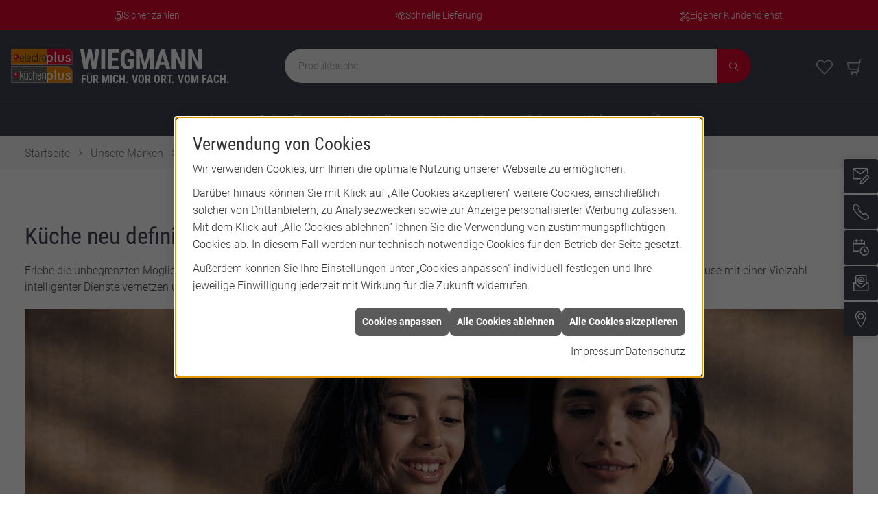

--- FILE ---
content_type: text/html; charset=utf-8
request_url: https://www.electroplus-wiegmann.de/marke_hersteller_produkte/siemens_hausgeraete/home_connect
body_size: 12820
content:
<!DOCTYPE html><html lang="de"><head><title>Intelligente Küche - electroplus Wiegmann</title><meta name="Content-Type" content="text/html;charset=utf-8"/><meta name="description" content="Die Welt wächst zusammen. Machen Sie Ihr Zuhause zu einem intelligenten Zuhause. Informieren Sie sich hier über die Home Connect App.
"/><meta name="robots" content="index, follow"/><meta name="keywords" content="Duderstadt, electroplus Wiegmann"/><meta name="revisit-after" content="28 days"/><meta name="google-site-verification" content="U9CAaafIgX0BzPih3CkYmpW4cUXOxgxUrgGvpXgKFBI"/><meta name="viewport" content="width=device-width, initial-scale=1, shrink-to-fit=no"/><meta name="date" content="2026-01-16"/><meta name="company" content="electroplus Wiegmann"/><meta name="facebook-domain-verification" content="pjaeqzz4h7ne19xmlblrzfpzazxd3s"/><meta property="og:type" content="website"/><meta property="og:locale" content="de-DE"/><meta property="og:site_name" content="electroplus Wiegmann"/><meta property="og:url" content="https://www.electroplus-wiegmann.de/marke_hersteller_produkte/siemens_hausgeraete/home_connect"/><meta property="article:published_time" content="2025-07-23T11:19:27"/><meta property="og:image" content="https://www.electroplus-wiegmann.de/scripts/get.aspx?media=/config/theme/og-image.png"/><meta property="og:image:secure_url" content="https://www.electroplus-wiegmann.de/scripts/get.aspx?media=/config/theme/og-image.png"/><meta property="og:title" content=" Intelligente Küche "/><meta property="twitter:title" content=" Intelligente Küche "/><meta property="twitter:card" content="summary"/><meta property="og:description" content="Die Welt wächst zusammen. Machen Sie Ihr Zuhause zu einem intelligenten Zuhause. Informieren Sie sich hier über die Home Connect App.
"/><meta property="twitter:description" content="Die Welt wächst zusammen. Machen Sie Ihr Zuhause zu einem intelligenten Zuhause. Informieren Sie sich hier über die Home Connect App.
"/><link href="https://www.electroplus-wiegmann.de/marke_hersteller_produkte/siemens_hausgeraete/home_connect" rel="canonical"/><link href="https://www.electroplus-wiegmann.de/scripts/get.aspx?media=/config/theme/apple-touch-icon.png" rel="apple-touch-icon"/><link href="https://www.electroplus-wiegmann.de/scripts/get.aspx?media=/config/theme/favicon.ico" rel="shortcut icon" type="image/x-icon"/><link href="/scripts/get.aspx?media=/config/theme/css/include.min.css&v=06012026203127" rel="stylesheet" type="text/css"/><script type="application/ld+json">{"@context":"http://schema.org","@type":"LocalBusiness","name":"electroplus Wiegmann","image":"www.electroplus-wiegmann.de/media/config/theme/logo.png","@id":"www.electroplus-wiegmann.de","url":"www.electroplus-wiegmann.de","telephone":"05527 - 98600","email":"info@electroplus-wiegmann.de","address":{"@type":"PostalAddress","streetAddress":"Marktstraße 50","addressLocality":"Duderstadt","postalCode":"37115","addressCountry":"DE"},"geo":{"@type":"GeoCoordinates","latitude":"51.5122115","longitude":"10.2599853"},"sameAs":["https://www.facebook.com/Wiegmann.Duderstadt/","https://www.instagram.com/electroplus_wiegmann/"]}</script></head><body data-active-content-q="/marke_hersteller_produkte/siemens_hausgeraete/home_connect" data-active-audience-q="kein" data-is-bot="true"><!-- IP = 142 --><!-- SID = 15jssnqodvbtfzwuibquvdeb --><!-- ShopID = 20070042 (-642) --><!-- AppMode = offline --><!-- Loc = 1 --><!-- Page generated = 16.01.2026 01:38:24 --><!-- Page rendering = 4356 --><!-- Cached = False -->
 <a href="/scripts/kontakt/mail.aspx" rel="nofollow" style="display:none">Kontakt</a> 
<nav id="mobile_menu"></nav><div id="cta-wrapper"><div id="cta-inner"><div class="cta-button iconSetQ iconSetQ-mail"><a href="/ueber-uns/kontakt" target="_self" rel="noreferrer" title="Zur Routen-Planung"><strong>Nachricht senden</strong></a></div><div class="cta-button iconSetQ iconSetQ-phone"><a class="phone_cta_wrapper" target="_self" title="Direkt anrufen"><strong>05527 - 98600</strong></a></div><div class="cta-button iconSetQ iconSetQ-calendar"><a href="/ueber-uns/click-meet" target="_self" rel="noreferrer" title="Unverbindlichen Wunschtermin vereinbaren"><strong>Beratungstermin vereinbaren</strong></a></div><div class="cta-button iconSetQ iconSetQ-newsletter"><a href="/ueber-uns/newsletter" target="_self" rel="noreferrer" title="Zur Newsletter-Anmeldung"><strong>Newsletter abonnieren</strong></a></div><div class="cta-button iconSetQ iconSetQ-location"><a href="/ueber-uns/kontakt#anfahrt" target="_self" rel="noreferrer" title="Zur Routen-Planung"><strong>Anfahrt berechnen</strong></a></div><div class="cta-button iconSetQ iconSetQ-indicator-up"><a class="back-to-top" href="javascript:void(0)" target="_self" title="Zum Seitenanfang"><strong>Zum Seitenanfang</strong></a></div></div></div><div class="layout-wrapper"><header id="header"><div id="header-top"><div class="topbar-keyfacts"><div class="stockQ stockQ-modeFirst"><template class="stockItemQ"><div data-slides0="2" data-slides1="3" data-slides2="3" data-slides3="3" class="sliderQ sliderQ-modeCarousel sliderQ-noControls sliderQ-noPager sliderQ-noThumbnails sliderQ-autoStart" data-speed="5000"><div class="sliderItemQ"><div class="topbar-keyfact"><span class="iconSetQ iconSetQ-sicher"></span>Sicher zahlen</div></div><div class="sliderItemQ"><div class="topbar-keyfact"><span class="iconSetQ iconSetQ-lieferung-schnell"></span>Schnelle Lieferung</div></div><div class="sliderItemQ"><div class="topbar-keyfact"><span class="iconSetQ iconSetQ-tools"></span>Eigener Kundendienst</div></div></div></template><template class="stockItemQ"><div data-animationxs="1" data-animationsm="1" data-animationmd="1" data-animationlg="3" class="sliderQ sliderQ-modeCarousel sliderQ-noControls sliderQ-noPager sliderQ-noThumbnails sliderQ-autoStart" data-speed="5000"><div class="sliderItemQ"><div class="topbar-keyfact"><span class="iconSetQ iconSetQ-beratung"></span>Fachberatung im Geschäft &amp; zu Hause</div></div><div class="sliderItemQ"><div class="topbar-keyfact"><span class="iconSetQ iconSetQ-lieferung"></span>Bequeme Lieferung &amp; Montage</div></div><div class="sliderItemQ"><div class="topbar-keyfact"><span class="iconSetQ iconSetQ-tools"></span>Eigener Kundendienst vor Ort</div></div></div></template></div></div></div><div id="header-main"><div class="logo-claim-wrapper"><a href="/" target="_self" rel="noreferrer" title="Zur Startseite"><picture class="responsiveImageQ" id="logo"><template class="sourceQ" data-src="/media/config/theme/logo.svg" data-startwidth="" data-fancy="" data-previewcode="565,318"></template><img src="data:image/svg+xml,%3Csvg%20xmlns%3D%27http%3A%2F%2Fwww.w3.org%2F2000%2Fsvg%27%20width%3D%27565%27%20height%3D%27318%27%20viewBox%3D%270%200%20565%20318%27%2F%3E" alt="electroplus wiegmann"></picture><div class="header-name" data-trennzeichen=""><span class="header-name_value">Wiegmann</span></div><div class="header-claim" data-trennzeichen=""><span class="header-claim_value">Für mich. Vor Ort. Vom Fach.</span></div></a></div><div class="search-form header-search"><div class="stockQ stockQ-modeFirst"><template class="stockItemQ"><div class="productsearchQ"><div class="productsearchQ-brandshop hidden" data-name="Miele" data-id="847" data-wg="4080" data-start="/miele/shop" data-list="/miele/shop/artikelliste" data-detail="/miele/shop/artikel"></div><div class="productsearchQ-wrapper"><div class="productsearchQ-search"><form id="psearch" name="psearch" method=post enctype=application/x-www-form-urlencoded role="search"   novalidate autocomplete="off"  ><div class="input-group"><input class="form-control" role="combobox" aria-expanded="false" aria-haspopup="listbox" aria-autocomplete="list" aria-controls="productsearchQ_false_results" aria-label="Produktsuche"   placeholder="Produktsuche" title="Produktsuche" id="psearch_suchbgr" name="productsearchinput-name" type="search" autocomplete="off"/><div class="input-group-btn"><button aria-label="Suchen"   class="btn btn-primary iconSetQ iconSetQ-search" type="submit" formnovalidate></button></div></div></form></div><div class="productsearchQ-results hidden" role="listbox"   id="productsearchQ_false_results" data-wrapperclass="false"><a class="productsearchQ-brandshopstart hidden" role="option"   title="Mehr erfahren">Gehe zum Markenshop:<span class="productsearchQ-brandshopname"></span></a><div class="productsearchQ-categories hidden" role="group" aria-label="Warengruppenvorschläge"  ></div><a class="productsearchQ-productpattern hidden" role="option"   title="Mehr erfahren"><div class="productsearchQ-product-image"><picture class="responsiveImageQ"><template class="sourceQ" data-src="" data-startwidth="" data-fancy="" data-previewcode=""></template><img src="/media/config/system/loadingq.svg"></picture></div><div class="productsearchQ-product-text"><div class="productsearchQ-product-hersteller"></div><div class="productsearchQ-product-kurzbezeichnung"></div><div class="productsearchQ-product-ausfuehrung"></div></div></a><div class="productsearchQ-productsuggestions hidden" role="group" aria-label="Produktvorschläge"  ></div><a class="productsearchQ-showallresults hidden" role="option"   title="Mehr erfahren">Alle Ergebnisse anzeigen</a></div></div></div></template><template class="stockItemQ"><form action="/scripts/csearch.aspx" id="csuche" name="csuche" data-q-show-pending-on="submit" method=get enctype=multipart/form-data role="search"    ><div class="input-group"><input class="form-control form-control" aria-label="Webseite durchsuchen"   placeholder="Suchbegriff eingeben" maxlength="200" title="Ihre Suche" id="suchbgr" name="suchbgr" type="text"/><input class="form-control" aria-label="Webseite durchsuchen"   value="HB" id="SearchSpecs" name="SearchSpecs" type="hidden"/><input class="form-control" aria-label="Webseite durchsuchen"   value="false" id="ShowSpecs" name="ShowSpecs" type="hidden"/><input class="form-control" aria-label="Webseite durchsuchen"   value="20" id="DefCount" name="DefCount" type="hidden"/><input class="form-control" aria-label="Webseite durchsuchen"   value="hb" id="ResOrder" name="ResOrder" type="hidden"/><div class="input-group-btn"><button class="btn btn-primary iconSetQ iconSetQ-search" id="sub" title="Suchen" type="submit"><span class="sr-only">Suchen</span></button></div></div></form></template></div><button class="btn close hidden-md hidden-lg hidden-sm" type="button">×</button></div><div class="header-links"><nav class="mobile-navbar hidden-lg hidden-md"><a id="mobile-navbar-toggle" href="#mobile_menu" target="_self" title="Navigation öffnen"><span></span><span></span><span></span></a></nav><div class="header-st hidden-lg hidden-md hidden-sm"><a href="javascript:void(0)" target="_self" title="Suche"><span class="iconSetQ iconSetQ-search"></span></a></div><div class="header-lgn"><a href="javascript:void(0)" target="_self" title="Mein Konto"><span class="iconSetQ iconSetQ-user"></span></a><div class="header-account hidden-xs hidden-sm"><div class="header-account-headline">Kundenkonto<button class="btn close" type="button">×</button></div><div><a class="btn btn-block btn-primary" href="/secure" target="_self" rel="noreferrer" title="Zum Login">Anmelden</a><div>Sie haben noch keinen Login? <a href="/secure" title="Zur Registrierung">Jetzt registrieren!</a></div></div></div></div><div class="header-ml"><a href="#" title="Meine Wunschliste" data-q-trigger="ieQ.system.window.open" data-q-url="/ueber-uns/merkliste?hdModus=" data-q-windowname="_self"><span class="iconSetQ iconSetQ-notelist-view"></span><span class="badge" title="Meine Wunschliste" data-q-mlcount="true" data-count="0">0</span></a></div><div class="header-wk"><a href="/ek/shop/warenkorb?" rel="noreferrer" title="Mein Warenkorb"><span class="iconSetQ iconSetQ-cart" aria-hidden="true"  ></span><span class="badge" data-count="0">0</span><span class="sr-only">Artikel in Ihrem Warenkorb</span></a></div></div><div class="header-account hidden-lg hidden-md"><div class="header-account-headline">Kundenkonto<button class="btn close" type="button">×</button></div><div><a class="btn btn-block btn-primary" href="/secure" target="_self" rel="noreferrer" title="Zum Login">Anmelden</a><div>Sie haben noch keinen Login? <a href="/secure" title="Zur Registrierung">Jetzt registrieren!</a></div></div></div></div><nav class="main-nav hidden-xs hidden-sm"><ul id="main-nav" data-listing="standard"><li class="angebote"><a href="/angebote" target="_self" rel="noreferrer" title="Angebote">Angebote</a><div class="dropdown"><ul role="menu"   data-listing="standard"><li role="none"  ><a role="menuitem"   href="/angebote/hausgeraete-angebote" title="Hausgeräte-Angebote">Hausgeräte-Angebote</a></li><li role="none"  ><a role="menuitem"   href="/angebote/kuechen-angebote" title="Küche des Monats">Küche des Monats</a></li><li role="none"  ><a role="menuitem"   href="/angebote/angebotskuechen" title="Küchenangebote">Küchenangebote</a><ul role="menu"  ><li role="none"  ><a role="menuitem"   href="/angebote/angebotskuechen/2025_n_11098" title="Nobilia Touch">Nobilia Touch</a></li><li role="none"  ><a role="menuitem"   href="/angebote/angebotskuechen/2025_n_11513" title="Nobilia Structura">Nobilia Structura</a></li><li role="none"  ><a role="menuitem"   href="/angebote/angebotskuechen/2025_n_11516" title="Nobilia Easytouch">Nobilia Easytouch</a></li><li role="none"  ><a role="menuitem"   href="/angebote/angebotskuechen/2025_n_14444" title="Nobilia York">Nobilia York</a></li><li role="none"  ><a role="menuitem"   href="/angebote/angebotskuechen/2025_n_30515" title="Nobilia Easytouch">Nobilia Easytouch</a></li><li role="none"  ><a role="menuitem"   href="/angebote/angebotskuechen/2025_n_30530" title="Nobilia Easytouch">Nobilia Easytouch</a></li><li role="none"  ><a role="menuitem"   href="/angebote/angebotskuechen/2025_n_30678" title="Nobilia StoneArt">Nobilia StoneArt</a></li><li role="none"  ><a role="menuitem"   href="/angebote/angebotskuechen/2025_n_30689" title="Nobilia Nordic">Nobilia Nordic</a></li><li role="none"  ><a role="menuitem"   href="/angebote/angebotskuechen/2025_n_30778" title="Nobilia Senso">Nobilia Senso</a></li><li role="none"  ><a role="menuitem"   href="/angebote/angebotskuechen/2025_n_30844" title="Nobilia Senso">Nobilia Senso</a></li><li role="none"  ><a role="menuitem"   href="/angebote/angebotskuechen/2025_n_30946" title="Nobilia Flash">Nobilia Flash</a></li><li role="none"  ><a role="menuitem"   href="/angebote/angebotskuechen/2025_n_48276" title="Nobilia Flash">Nobilia Flash</a></li></ul></li></ul></div></li><li class="shop"><a href="/ek/shop" target="_self" rel="noreferrer" title="Online Shop">Online Shop</a><div class="dropdown col2"><ul><li><a href="/ek/shop/artikelliste?cat1=80&cat2=170&cat3=0&cat4=0&cat5=0&hnr=0" title="Mehr erfahren">Waschmaschinen</a></li><li><a href="/ek/shop/artikelliste?cat1=80&cat2=160&cat3=0&cat4=0&cat5=0&hnr=0" title="Mehr erfahren">Wäschetrockner</a></li><li><a href="/ek/shop/artikelliste?cat1=80&cat2=310&cat3=0&cat4=0&cat5=0&hnr=0" title="Mehr erfahren">Waschtrockner</a></li><li><a href="/ek/shop/artikelliste?cat1=80&cat2=30&cat3=0&cat4=0&cat5=0&hnr=0" title="Mehr erfahren">Geschirrspüler</a></li><li><a href="/ek/shop/artikelliste?cat1=80&cat2=110&cat3=0&cat4=0&cat5=0&hnr=0" title="Mehr erfahren">Kühl- und Gefriergeräte</a></li><li><a href="/ek/shop/artikelliste?cat1=80&cat2=70&cat3=0&cat4=0&cat5=0&hnr=0" title="Mehr erfahren">Herde, Kochfelder, Backöfen</a></li><li><a href="/ek/shop/artikelliste?cat1=80&cat2=20&cat3=0&cat4=0&cat5=0&hnr=0" title="Mehr erfahren">Dunstabzugshauben</a></li><li><a href="/ek/shop/artikelliste?cat1=80&cat2=75&cat3=0&cat4=0&cat5=0&hnr=0" title="Mehr erfahren">Dampfgarer</a></li><li><a href="/ek/shop/artikelliste?cat1=80&cat2=40&cat3=0&cat4=0&cat5=0&hnr=0" title="Mehr erfahren">Kaffee & Tee</a></li><li><a href="/ek/shop/artikelliste?cat1=80&cat2=100&cat3=0&cat4=0&cat5=0&hnr=0" title="Mehr erfahren">Küchengeräte</a></li><li><a href="/ek/shop/artikelliste?cat1=80&cat2=140&cat3=0&cat4=0&cat5=0&hnr=0" title="Mehr erfahren">Staubsauger</a></li><li><a href="/ek/shop/artikelliste?cat1=80&cat2=582&cat3=0&cat4=0&cat5=0&hnr=0" title="Mehr erfahren">Pflegemittel</a></li></ul><div class="brandshops"><div class="brand-logo"><a href="/miele/shop" target="_self"><picture class="responsiveImageQ" title="Miele Geräte – einfach und bequem online bestellen."><template class="sourceQ" data-src="/media/de/sortiment/angebote/miele.svg" data-startwidth="" data-focus-x="0.5" data-focus-y="0.5" data-fancy="false" data-static="true" data-previewcode=""></template><img src="" title="Miele Geräte – einfach und bequem online bestellen." alt="Miele"></picture></a></div></div></div></li><li class="kundendienst"><a href="/ueber-uns/service/kundendienst" target="_self" rel="noreferrer" title="Kundendienst">Kundendienst</a></li><li class="hausgeraete"><a href="/sortiment/startseite" target="_self" rel="noreferrer" title="Hausgeräte">Hausgeräte</a><div class="dropdown col2"><ul role="menu"   data-listing="standard"><li role="none"  ><a role="menuitem"   href="/sortiment/waschen-trocknen" title="Waschen & Trocknen">Waschen & Trocknen</a><ul role="menu"  ><li role="none"  ><a role="menuitem"   href="/sortiment/waschen-trocknen/waschmaschinen" title="Waschmaschinen">Waschmaschinen</a></li><li role="none"  ><a role="menuitem"   href="/sortiment/waschen-trocknen/waeschetrockner" title="Wäschetrockner">Wäschetrockner</a></li></ul></li><li role="none"  ><a role="menuitem"   href="/sortiment/kochen-backen" title="Kochen & Backen">Kochen & Backen</a><ul role="menu"  ><li role="none"  ><a role="menuitem"   href="/sortiment/kochen-backen/herde-kochfelder" title="Herde & Kochfelder">Herde & Kochfelder</a></li><li role="none"  ><a role="menuitem"   href="/sortiment/kochen-backen/backoefen" title="Backöfen">Backöfen</a></li><li role="none"  ><a role="menuitem"   href="/sortiment/kochen-backen/rezepte" title="Rezept-Ideen">Rezept-Ideen</a></li></ul></li><li role="none"  ><a role="menuitem"   href="/sortiment/kuehlen-gefrieren" title="Kühlen & Gefrieren">Kühlen & Gefrieren</a><ul role="menu"  ><li role="none"  ><a role="menuitem"   href="/sortiment/kuehlen-gefrieren/kuehlschraenke" title="Kühlschränke">Kühlschränke</a></li><li role="none"  ><a role="menuitem"   href="/sortiment/kuehlen-gefrieren/gefrierschraenke" title="Gefrierschränke">Gefrierschränke</a></li></ul></li><li role="none"  ><a role="menuitem"   href="/sortiment/geschirrspuelen" title="Geschirrspülen">Geschirrspülen</a><ul role="menu"  ><li role="none"  ><a role="menuitem"   href="/sortiment/geschirrspuelen/geschirrspueler" title="Geschirrspüler">Geschirrspüler</a></li></ul></li><li role="none"  ><a role="menuitem"   href="/sortiment/kaffeezubereitung" title="Kaffeezubereitung">Kaffeezubereitung</a><ul role="menu"  ><li role="none"  ><a role="menuitem"   href="/sortiment/kaffeezubereitung/kaffee-espressomaschinen" title="Kaffee- & Espressomaschinen">Kaffee- & Espressomaschinen</a></li></ul></li><li role="none"  ><a role="menuitem"   href="/sortiment/haushaltsgeraete" title="Haushaltsgeräte">Haushaltsgeräte</a><ul role="menu"  ><li role="none"  ><a role="menuitem"   href="/sortiment/haushaltsgeraete/staubsauger" title="Staubsauger">Staubsauger</a></li></ul></li><li role="none"  ><a role="menuitem"   href="/sortiment/kuechenmodernisierung" title="Küchenmodernisierung">Küchenmodernisierung</a></li><li role="none"  ><a role="menuitem"   href="/sortiment/smart-home" title="Smart Home">Smart Home</a><ul role="menu"  ><li role="none"  ><a role="menuitem"   href="/sortiment/smart-home/sicherheit" title="Sicherheit">Sicherheit</a></li><li role="none"  ><a role="menuitem"   href="/sortiment/smart-home/komfort" title="Komfort">Komfort</a></li><li role="none"  ><a role="menuitem"   href="/sortiment/smart-home/energiesparen" title="Energiesparen">Energiesparen</a></li><li role="none"  ><a role="menuitem"   href="/sortiment/smart-home/altersgerechtes-wohnen" title="Altersgerechtes Wohnen">Altersgerechtes Wohnen</a></li></ul></li><li role="none"  ><a role="menuitem"   href="/sortiment/energiesparen" title="Energiesparen">Energiesparen</a></li><li role="none"  ><a role="menuitem"   href="/sortiment/marken" title="Unsere Marken">Unsere Marken</a></li></ul></div></li><li class="kuechen"><a href="/kuechen/startseite" target="_self" rel="noreferrer" title="Küchen">Küchen</a><div class="dropdown"><ul role="menu"   data-listing="standard"><li role="none"  ><a role="menuitem"   href="/kuechen/kueche/kuechenstile" title="Küchenstile">Küchenstile</a><ul role="menu"  ><li role="none"  ><a role="menuitem"   href="/kuechen/kueche/kuechenstile/design-kuechen" title="Design Küchen">Design Küchen</a></li><li role="none"  ><a role="menuitem"   href="/kuechen/kueche/kuechenstile/klassische-kuechen" title="Klassische Küchen">Klassische Küchen</a></li><li role="none"  ><a role="menuitem"   href="/kuechen/kueche/kuechenstile/landhauskuechen" title="Landhausküchen">Landhausküchen</a></li><li role="none"  ><a role="menuitem"   href="/kuechen/kueche/kuechenstile/moderne-kuechen" title="Moderne Küchen">Moderne Küchen</a></li></ul></li><li role="none"  ><a role="menuitem"   href="/kuechen/kueche/kuecheninspiration" title="Kücheninspiration">Kücheninspiration</a></li><li role="none"  ><a role="menuitem"   href="/kuechen/kueche/kuechenausstattung" title="Küchenausstattung">Küchenausstattung</a><ul role="menu"  ><li role="none"  ><a role="menuitem"   href="/kuechen/kueche/kuechenausstattung/abfalltrennung" title="Abfalltrennsysteme">Abfalltrennsysteme</a></li><li role="none"  ><a role="menuitem"   href="/kuechen/kueche/kuechenausstattung/kuechenarbeitsplatten" title="Küchenarbeitsplatten">Küchenarbeitsplatten</a></li><li role="none"  ><a role="menuitem"   href="/kuechen/kueche/kuechenausstattung/kuechenarmaturen" title="Küchenarmaturen">Küchenarmaturen</a></li><li role="none"  ><a role="menuitem"   href="/kuechen/kueche/kuechenausstattung/kuechenfronten" title="Küchenfronten">Küchenfronten</a></li><li role="none"  ><a role="menuitem"   href="/kuechen/kueche/kuechenausstattung/kuechenspuelen" title="Küchenspülen">Küchenspülen</a></li></ul></li><li role="none"  ><a role="menuitem"   href="/kuechen/kueche/einbaugeraete" title="Einbaugeräte">Einbaugeräte</a><ul role="menu"  ><li role="none"  ><a role="menuitem"   href="/kuechen/kueche/einbaugeraete/backoefen_dampfgarer" title="Backöfen & Dampfgarer">Backöfen & Dampfgarer</a></li><li role="none"  ><a role="menuitem"   href="/kuechen/kueche/einbaugeraete/dunstabzugshauben" title="Dunstabzugshauben">Dunstabzugshauben</a></li><li role="none"  ><a role="menuitem"   href="/kuechen/kueche/einbaugeraete/kochfelder" title="Kochfelder">Kochfelder</a></li><li role="none"  ><a role="menuitem"   href="/kuechen/kueche/einbaugeraete/kuehlschraenke_gefrierschraenke" title="Kühlschränke & Gefrierschränke">Kühlschränke & Gefrierschränke</a></li><li role="none"  ><a role="menuitem"   href="/kuechen/kueche/einbaugeraete/muldenluefter" title="Muldenlüfter">Muldenlüfter</a></li><li role="none"  ><a role="menuitem"   href="/kuechen/kueche/einbaugeraete/spuelmaschinen" title="Spülmaschinen">Spülmaschinen</a></li></ul></li><li role="none"  ><a role="menuitem"   href="/kuechen/kueche/kuechenplanung" title="Küchenplanung">Küchenplanung</a><ul role="menu"  ><li role="none"  ><a role="menuitem"   href="/kuechen/kueche/kuechenplanung/arbeitsablaeufe" title="Arbeitsabläufe in der Küche">Arbeitsabläufe in der Küche</a></li><li role="none"  ><a role="menuitem"   href="/kuechen/kueche/kuechenplanung/ergonomie" title="Ergonomie">Ergonomie</a></li><li role="none"  ><a role="menuitem"   href="/kuechen/kueche/kuechenplanung/farbplanung_wandfarben" title="Wandfarben">Wandfarben</a></li><li role="none"  ><a role="menuitem"   href="/kuechen/kueche/kuechenplanung/kuechencheckliste" title="Küchencheckliste">Küchencheckliste</a></li></ul></li><li role="none"  ><a role="menuitem"   href="/kuechen/kueche/kuechenmodernisierung" title="Küchenmodernisierung">Küchenmodernisierung</a></li><li role="none"  ><a role="menuitem"   href="/kuechen/kueche/kuechencheckliste" title="Küchencheckliste">Küchencheckliste</a></li></ul></div></li><li><a href="/kuechen/wohlfuehlraeume" target="_self" rel="noreferrer" title="Wohnen">Wohnen</a><div class="dropdown"><ul role="menu"   data-listing="standard"><li role="none"  ><a role="menuitem"   href="/kuechen/wohlfuehlraeume/hauswirtschaftsraum" title="Hauswirtschaftsraum">Hauswirtschaftsraum</a></li><li role="none"  ><a role="menuitem"   href="/kuechen/wohlfuehlraeume/wohnen" title="Wohnzimmer">Wohnzimmer</a></li><li role="none"  ><a role="menuitem"   href="/kuechen/wohlfuehlraeume/essen" title="Esszimmer">Esszimmer</a></li><li role="none"  ><a role="menuitem"   href="/kuechen/wohlfuehlraeume/bad" title="Badezimmer">Badezimmer</a></li></ul></div></li><li class="ueberuns"><a href="/ueber-uns" target="_self" rel="noreferrer" title="Über uns">Über uns</a><div class="dropdown col2"><ul role="menu"   data-listing="standard"><li role="none"  ><a role="menuitem"   href="/ueber-uns/ausstellung" title="Ausstellung">Ausstellung</a></li><li role="none"  ><a role="menuitem"   href="/ueber-uns/ueber-uns" title="Über uns">Über uns</a></li><li role="none"  ><a role="menuitem"   href="/ueber-uns/service" title="Service">Service</a><ul role="menu"  ><li role="none"  ><a role="menuitem"   href="/ueber-uns/service/lieferung-montage" title="Lieferung und Montage">Lieferung und Montage</a></li><li role="none"  ><a role="menuitem"   href="/ueber-uns/service/garantieverlaengerung" title="Garantieverlängerung">Garantieverlängerung</a></li><li role="none"  ><a role="menuitem"   href="/ueber-uns/service/finanzierung" title="Finanzierung">Finanzierung</a></li><li role="none"  ><a role="menuitem"   href="/ueber-uns/service/kundendienst" title="Kundendienst-Reparaturservice">Kundendienst-Reparaturservice</a></li><li role="none"  ><a role="menuitem"   href="/ueber-uns/service/serviceleistungen" title="Serviceleistungen">Serviceleistungen</a></li></ul></li><li role="none"  ><a role="menuitem"   href="/ueber-uns/auszeichnungen" title="Auszeichnungen">Auszeichnungen</a><ul role="menu"  ><li role="none"  ><a role="menuitem"   href="/ueber-uns/auszeichnungen/1a-fachhaendler" title="1A-Fachhändler">1A-Fachhändler</a></li><li role="none"  ><a role="menuitem"   href="/ueber-uns/auszeichnungen/1a-fachwerkstatt" title="1A-Fachwerkstatt">1A-Fachwerkstatt</a></li></ul></li><li role="none"  ><a role="menuitem"   href="/ueber-uns/team" title="Unser Team">Unser Team</a></li><li role="none"  ><a role="menuitem"   href="/ueber-uns/kontakt" title="Kontakt">Kontakt</a></li><li role="none"  ><a role="menuitem"   href="/ueber-uns/filialen" title="Filialen">Filialen</a></li><li role="none"  ><a role="menuitem"   href="/ueber-uns/click-meet" title="Click & Meet">Click & Meet</a></li><li role="none"  ><a role="menuitem"   href="/ueber-uns/newsletter" title="Newsletter">Newsletter</a></li><li role="none"  ><a role="menuitem"   href="/ueber-uns/nachhaltigkeit" title="Nachhaltiges Handeln">Nachhaltiges Handeln</a><ul role="menu"  ><li role="none"  ><a role="menuitem"   href="/ueber-uns/nachhaltigkeit/kriterien" title="Kriterien">Kriterien</a></li><li role="none"  ><a role="menuitem"   href="/ueber-uns/nachhaltigkeit/ratgeber" title="Ratgeber">Ratgeber</a></li><li role="none"  ><a role="menuitem"   href="/ueber-uns/nachhaltigkeit/vor-ort" title="Vor Ort">Vor Ort</a></li><li role="none"  ><a role="menuitem"   href="/ueber-uns/nachhaltigkeit/nachhaltige-marken" title="Nachhaltige Marken">Nachhaltige Marken</a></li><li role="none"  ><a role="menuitem"   href="/ueber-uns/nachhaltigkeit/gruenergriff" title="grünergriff">grünergriff</a></li><li role="none"  ><a role="menuitem"   href="/ueber-uns/nachhaltigkeit/wissenswertes" title="Wissenswertes">Wissenswertes</a></li><li role="none"  ><a role="menuitem"   href="/ueber-uns/nachhaltigkeit/rezepte" title="Nachhaltige Rezepte">Nachhaltige Rezepte</a></li></ul></li><li role="none"  ><a role="menuitem"   href="/ueber-uns/green-friday" title="Green Friday">Green Friday</a></li></ul></div></li></ul></nav></header><main><div class="header-img"></div><nav class="breadcrumb-wrapper"><div class="container"><ol class="breadcrumb"><li><a href="/" rel="noreferrer">Startseite</a></li><li><a href="/sortiment/marken" rel="noreferrer">Unsere Marken</a></li><li><a href="/marke_hersteller_produkte/siemens_hausgeraete" rel="noreferrer">Siemens Hausgeräte</a></li></ol></div></nav><div class="main-content container">

<article><header><div class="row"><div class="col-xs-12 col-sm-12 col-md-12 col-lg-12"><h1>Küche neu definiert - Siemens</h1><p>Erlebe die unbegrenzten Möglichkeiten einer intelligenten Lebensführung – mit den WLAN-fähigen Geräten von Siemens. Du kannst dein Zuhause mit einer Vielzahl intelligenter Dienste vernetzen und so mehr Konnektivität in dein Leben bringen.</p></div></div><section id="q341_MwVMHHeader"><picture class="responsiveImageQ marginQ-bottom"><template class="sourceQ" data-src="/media/de/marke_hersteller_produkte/siemens_hausgeraete/home_connect/intelligentekueche_header_1200.jpg" data-startwidth="801" data-focus-x="0.5" data-focus-y="0.5" data-fancy="false" data-previewcode=""></template><template class="sourceQ" data-src="/media/de/marke_hersteller_produkte/siemens_hausgeraete/home_connect/intelligentekueche_header_800.jpg" data-startwidth="401" data-focus-x="0.5" data-focus-y="0.5" data-fancy="false" data-previewcode=""></template><template class="sourceQ" data-src="/media/de/marke_hersteller_produkte/siemens_hausgeraete/home_connect/intelligentekueche_header_400.jpg" data-startwidth="0" data-focus-x="0.5" data-focus-y="0.5" data-fancy="false" data-previewcode=""></template><img src="" alt="Zwei Frauen lachen und sprechen miteinander, in einem warmen, freundlichen Raum, verbunden durch humorvolle Interaktion."></picture></section><div class="row equalHeightQ verticallyCenteredQ contentWidthQ"><div class="containerQ"><div class="col-xs-12 col-sm-12 col-md-6 col-lg-6"><picture class="responsiveImageQ marginQ-bottom"><template class="sourceQ" data-src="/media/de/marke_hersteller_produkte/siemens_hausgeraete/home_connect/hc_bild01.png" data-startwidth="0" data-focus-x="0.5" data-focus-y="0.5" data-fancy="false" data-previewcode=""></template><img src="" alt="Digitale Übersicht mit verschiedenen Küchengeräten in einem kreisförmigen Diagramm, stilvoll und modern gestaltet."></picture></div><div class="col-xs-12 col-sm-12 col-md-6 col-lg-6"><h2>Dein intelligentes Zuhause –  Technologie, Vernetzung und Design</h2><p>Ein intelligentes Zuhause besteht aus genau aufeinander abgestimmten Geräten, die das Leben nachhaltiger, flexibler, individueller und leichter machen. Erlebe Kochen ganz neu und optimal auf deine Bedürfnisse zugeschnitten. Von der Rezeptauswahl über Einkaufslisten, Zubereitung, Aufbewahrung und Reinigung. Bestelle deinen Kaffee vom Schreibtisch aus, öffne deinen Kühlschrank per Sprachbefehl, lass dir vom Backofenassistent die optimalen Einstellungen empfehlen oder gib deinem Geschirrspüler Feedback und erhalte dein maßgeschneidertes Programm.</p></div></div></div><div class="row equalHeightQ verticallyCenteredQ contentWidthQ"><div class="containerQ"><div class="col-xs-12 col-sm-12 col-md-6 col-lg-6"><h2>Smart Kitchen Dock – die Schaltzentrale in deiner Küche</h2><p>Das Smart Kitchen Dock integriert sich nahtlos in deine intelligente Küche. Übernehme die Kontrolle über alle intelligenten Geräte, vom Backofen über den Kühlschrank bis hin zum Kaffeevollautomaten – alles von einem zentralen Hub aus. Mit dem Smart Kitchen Dock steuerst du alles mit Gestik, Sprache oder Touch Control. <br>Das Smart Kitchen Dock ist seit Januar 2023 bei uns im Handel verfügbar.</p></div><div class="col-xs-12 col-sm-12 col-md-6 col-lg-6"><picture class="responsiveImageQ marginQ-bottom"><template class="sourceQ" data-src="/media/de/marke_hersteller_produkte/siemens_hausgeraete/home_connect/hc_bild02.jpg" data-startwidth="0" data-focus-x="0.5" data-focus-y="0.5" data-fancy="false" data-previewcode=""></template><img src="" alt="Person nutzt einen Smart-Display, um ein Gericht zu fotografieren oder zu kontrollieren, in einer modernen Küche."></picture></div></div></div><div class="row equalHeightQ equalHeightQ-spacer contentWidthQ"><div class="containerQ"><div class="col-xs-12 col-sm-12 col-md-12 col-lg-12"><h2>Das Leben neu verbunden –  mit Home Connect</h2><p>Erlebe die unbegrenzten Möglichkeiten einer intelligenten Lebensführung – mit den WLAN-fähigen Geräten von Siemens. Du kannst dein Zuhause mit einer Vielzahl intelligenter Dienste vernetzen und so mehr Konnektivität in dein Leben bringen.</p></div><div class="col-xs-12 col-sm-12 col-md-4 col-lg-4"><picture class="responsiveImageQ marginQ-bottom"><template class="sourceQ" data-src="/media/de/marke_hersteller_produkte/siemens_hausgeraete/home_connect/hc_bild02.jpg" data-startwidth="0" data-focus-x="0.5" data-focus-y="0.5" data-fancy="false" data-previewcode=""></template><img src="" alt="Person nutzt einen Smart-Display, um ein Gericht zu fotografieren oder zu kontrollieren, in einer modernen Küche."></picture><h3>Vernetzte Hausgeräte</h3><p>Verbinde deine WLAN-fähigen Hausgeräte mit einer Vielzahl an smarten Geräten und Diensten. So kann z. B. eine blinkende Lampe anzeigen, dass dein Essen fertig ist, oder du erhältst eine Benachrichtigung, wenn der Ofen vorgeheizt ist. Entdecke die zahllosen Anwendungen, die genau auf deine Bedürfnisse zugeschnitten sind.</p></div><div class="col-xs-12 col-sm-12 col-md-4 col-lg-4"><picture class="responsiveImageQ marginQ-bottom"><template class="sourceQ" data-src="/media/de/marke_hersteller_produkte/siemens_hausgeraete/home_connect/hc_bild03.jpg" data-startwidth="0" data-focus-x="0.5" data-focus-y="0.5" data-fancy="false" data-previewcode=""></template><img src="" alt="Mann sitzt entspannt auf einem Sofa, nutzt sein Smartphone, in einem gemütlichen Wohnzimmer mit natürlichem Licht."></picture><h3>Ferndiagnose</h3><p>So einfach können Analyse und Service sein. Rufe die Home Connect Hotline an und vereinbare einen Termin für eine Ferndiagnose. Mit deiner Zustimmung erhält der Kundendienst OnlineZugriff auf deine WLAN-fähigen Siemens-Geräte, kann die Ursache von Problemen ermitteln und dir klare Hinweise geben, was zu tun ist.</p></div><div class="col-xs-12 col-sm-12 col-md-4 col-lg-4"><picture class="responsiveImageQ marginQ-bottom"><template class="sourceQ" data-src="/media/de/marke_hersteller_produkte/siemens_hausgeraete/home_connect/hc_bild04.jpg" data-startwidth="0" data-focus-x="0.5" data-focus-y="0.5" data-fancy="false" data-previewcode=""></template><img src="" alt="Zwei Frauen im Büro oder zu Hause, betrachten ein Tablet, wirkte konzentriert und interessiert an den Inhalten."></picture><h3>Vernetzte Partner</h3><p>Durch die Vernetzung mit zahlreichen Partnern revolutioniert Home Connect die Art und Weise, wie wir mit Hausgeräten interagieren. Schicke Rezepte an deinen Backofen oder öffne die Backofentür per Sprachbefehl. Nur zwei Beispiele, für die Vielzahl an Innovationen, die das umfangreiche Netzwerk an Partnern bieten kann.</p></div></div></div></header></article><div class="insertcontent"><div class="creatorreferenceconsultingworld"><p class="marginQ-top"><strong>HINWEIS:</strong> Verantwortlich für den Inhalt dieser Seite ist die ieQ-systems mgk GmbH</p></div></div>

</div></main><footer id="footer"><div id="footer-ratings"><div class="d-flex justify-content-center align-items-center container"><div><a href="/ueber-uns/auszeichnungen/1a-fachhaendler" target="_self"><picture class="responsiveImageQ" title="Mehr über die Auszeichnung erfahren"><template class="sourceQ" data-src="/media/de/unternehmen/ek-servicegroup/auszeichnungen/1a-fachhaendler/1a_fachhaendler.png" data-startwidth="" data-focus-x="0.5" data-focus-y="0.5" data-fancy="false" data-static="true" data-width="76" data-previewcode=""></template><img src="" title="Mehr über die Auszeichnung erfahren" alt="Ausgezeichnet als 1A-Fachhändler"></picture></a></div><div><a href="/ueber-uns/auszeichnungen/1a-fachwerkstatt" target="_self"><picture class="responsiveImageQ" title="Mehr über die Auszeichnung erfahren"><template class="sourceQ" data-src="/media/de/unternehmen/ek-servicegroup/auszeichnungen/1a-fachwerkstatt/1a-fachwerkstatt.png" data-startwidth="" data-focus-x="0.5" data-focus-y="0.5" data-fancy="false" data-static="true" data-width="76" data-previewcode=""></template><img src="" title="Mehr über die Auszeichnung erfahren" alt="Ausgezeichnet als 1A-Fachwerkstatt"></picture></a></div></div></div><div class="footer-contact"><address><ul><li class="footer-contact-address"><span class="iconSetQ iconSetQ-location"></span><div class="insertfirmendaten" data-trennzeichen="umbruch"><div class="insertfirmendaten_item insertfirmendaten_name"><span class="insertfirmendaten_value">electroplus Wiegmann</span></div><div class="insertfirmendaten_item insertfirmendaten_street"><span class="insertfirmendaten_value">Marktstraße 50</span></div><div class="insertfirmendaten_item insertfirmendaten_postalcity"><span class="insertfirmendaten_value">37115 Duderstadt</span></div></div></li><li class="footer-contact-mail"><span class="iconSetQ iconSetQ-mail"></span><div class="insertfirmendaten" data-trennzeichen=""><span class="insertfirmendaten_value"><a title="E-Mail" data-q-trigger="ieQ.system.helper.uncrypt" data-q-uncrypt="105:110:102:111:64:101:108:101:99:116:114:111:112:108:117:115:45:119:105:101:103:109:97:110:110:46:100:101">eloedwa-ponmeunig.stecf@riln</a></span></div></li><li class="footer-contact-phone"><span class="iconSetQ iconSetQ-phone"></span><div class="hidden-xs hidden-sm"><div class="insertfirmendaten" data-trennzeichen=""><span class="insertfirmendaten_value">05527 - 98600</span></div></div><div class="hidden-md hidden-lg"><div class="phone_cta_kontakt" data-trennzeichen=""><span class="phone_cta_kontakt_value"><a href="tel:05527-98600" title="05527 - 98600">05527 - 98600</a></span></div></div></li><li class="footer-contact-openings"><span class="iconSetQ iconSetQ-clock"></span><div class="insertfirmendaten" data-trennzeichen=""><span class="insertfirmendaten_value">Mo. - Fr.: 10.00 - 17.00 Uhr<br />Sa.: 09.00 - 13.00 Uhr</span></div></li></ul></address><hr/><div class="socialmediaQ socialmediaQ-facebook socialmediaQ-white"><a href="https://www.facebook.com/Wiegmann.Duderstadt/" target="_blank" rel="noreferrer"><picture class="responsiveImageQ"><template class="sourceQ" data-src="/content/images/socialmedialogos/facebook_q_white.svg" data-startwidth="" data-fancy="" data-previewcode=""></template><img src="" alt="Ein Facebook-Logo"></picture></a><span><a href="https://www.facebook.com/Wiegmann.Duderstadt/" target="_blank" rel="noreferrer">Facebook</a></span></div><div class="socialmediaQ socialmediaQ-instagram socialmediaQ-white"><a href="https://www.instagram.com/electroplus_wiegmann/" target="_blank" rel="noreferrer"><picture class="responsiveImageQ"><template class="sourceQ" data-src="/content/images/socialmedialogos/instagram_q_white.svg" data-startwidth="" data-fancy="" data-previewcode=""></template><img src="" alt="Ein Instagram-Logo"></picture></a><span><a href="https://www.instagram.com/electroplus_wiegmann/" target="_blank" rel="noreferrer">Instagram</a></span></div></div><div class="footer-links"><div class="stockQ stockQ-modeFirst"><template class="stockItemQ"><div class="footer-sitemap"><div class="sortiment"><h3>Sortiment</h3><ul role="menu"   data-listing="standard"><li role="none"  ><a role="menuitem"   href="/sortiment/waschen-trocknen" title="Waschen & Trocknen">Waschen & Trocknen</a></li><li role="none"  ><a role="menuitem"   href="/sortiment/kochen-backen" title="Kochen & Backen">Kochen & Backen</a></li><li role="none"  ><a role="menuitem"   href="/sortiment/kuehlen-gefrieren" title="Kühlen & Gefrieren">Kühlen & Gefrieren</a></li><li role="none"  ><a role="menuitem"   href="/sortiment/geschirrspuelen" title="Geschirrspülen">Geschirrspülen</a></li><li role="none"  ><a role="menuitem"   href="/sortiment/kaffeezubereitung" title="Kaffeezubereitung">Kaffeezubereitung</a></li><li role="none"  ><a role="menuitem"   href="/sortiment/haushaltsgeraete" title="Haushaltsgeräte">Haushaltsgeräte</a></li><li role="none"  ><a role="menuitem"   href="/sortiment/kuechenmodernisierung" title="Küchenmodernisierung">Küchenmodernisierung</a></li><li role="none"  ><a role="menuitem"   href="/sortiment/smart-home" title="Smart Home">Smart Home</a></li><li role="none"  ><a role="menuitem"   href="/sortiment/energiesparen" title="Energiesparen">Energiesparen</a></li><li role="none"  ><a role="menuitem"   href="/sortiment/marken" title="Unsere Marken">Unsere Marken</a></li></ul></div><div class="kuechen"><h3>Küchenstudio</h3><ul role="menu"   data-listing="standard"><li role="none"  ><a role="menuitem"   href="/kuechen/kuechenstudio" title="Küchenstudio">Küchenstudio</a></li><li role="none"  ><a role="menuitem"   href="/kuechen/kueche" title="Küchenwelt">Küchenwelt</a></li><li role="none"  ><a role="menuitem"   href="/kuechen/wohlfuehlraeume" title="Wohnen">Wohnen</a></li><li role="none"  ><a role="menuitem"   href="/kuechen/marken" title="Marken">Marken</a></li></ul></div><div class="shop"><h3>Onlineshop</h3><ul><li><a href="/ek/shop/artikelliste?cat1=80&cat2=170&cat3=0&cat4=0&cat5=0&hnr=0" title="Mehr erfahren">Waschmaschinen</a></li><li><a href="/ek/shop/artikelliste?cat1=80&cat2=160&cat3=0&cat4=0&cat5=0&hnr=0" title="Mehr erfahren">Wäschetrockner</a></li><li><a href="/ek/shop/artikelliste?cat1=80&cat2=310&cat3=0&cat4=0&cat5=0&hnr=0" title="Mehr erfahren">Waschtrockner</a></li><li><a href="/ek/shop/artikelliste?cat1=80&cat2=30&cat3=0&cat4=0&cat5=0&hnr=0" title="Mehr erfahren">Geschirrspüler</a></li><li><a href="/ek/shop/artikelliste?cat1=80&cat2=110&cat3=0&cat4=0&cat5=0&hnr=0" title="Mehr erfahren">Kühl- und Gefriergeräte</a></li><li><a href="/ek/shop/artikelliste?cat1=80&cat2=70&cat3=0&cat4=0&cat5=0&hnr=0" title="Mehr erfahren">Herde, Kochfelder, Backöfen</a></li><li><a href="/ek/shop/artikelliste?cat1=80&cat2=20&cat3=0&cat4=0&cat5=0&hnr=0" title="Mehr erfahren">Dunstabzugshauben</a></li><li><a href="/ek/shop/artikelliste?cat1=80&cat2=75&cat3=0&cat4=0&cat5=0&hnr=0" title="Mehr erfahren">Dampfgarer</a></li><li><a href="/ek/shop/artikelliste?cat1=80&cat2=40&cat3=0&cat4=0&cat5=0&hnr=0" title="Mehr erfahren">Kaffee & Tee</a></li><li><a href="/ek/shop/artikelliste?cat1=80&cat2=100&cat3=0&cat4=0&cat5=0&hnr=0" title="Mehr erfahren">Küchengeräte</a></li><li><a href="/ek/shop/artikelliste?cat1=80&cat2=140&cat3=0&cat4=0&cat5=0&hnr=0" title="Mehr erfahren">Staubsauger</a></li><li><a href="/ek/shop/artikelliste?cat1=80&cat2=582&cat3=0&cat4=0&cat5=0&hnr=0" title="Mehr erfahren">Pflegemittel</a></li></ul></div><div class="ueberuns"><h3>Über uns</h3><ul role="menu"   data-listing="standard"><li role="none"  ><a role="menuitem"   href="/ueber-uns/ausstellung" title="Ausstellung">Ausstellung</a></li><li role="none"  ><a role="menuitem"   href="/ueber-uns/ueber-uns" title="Über uns">Über uns</a></li><li role="none"  ><a role="menuitem"   href="/ueber-uns/service" title="Service">Service</a></li><li role="none"  ><a role="menuitem"   href="/ueber-uns/auszeichnungen" title="Auszeichnungen">Auszeichnungen</a></li><li role="none"  ><a role="menuitem"   href="/ueber-uns/team" title="Unser Team">Unser Team</a></li><li role="none"  ><a role="menuitem"   href="/ueber-uns/kontakt" title="Kontakt">Kontakt</a></li><li role="none"  ><a role="menuitem"   href="/ueber-uns/filialen" title="Filialen">Filialen</a></li><li role="none"  ><a role="menuitem"   href="/ueber-uns/click-meet" title="Click & Meet">Click & Meet</a></li><li role="none"  ><a role="menuitem"   href="/ueber-uns/newsletter" title="Newsletter">Newsletter</a></li><li role="none"  ><a role="menuitem"   href="/ueber-uns/nachhaltigkeit" title="Nachhaltiges Handeln">Nachhaltiges Handeln</a></li><li role="none"  ><a role="menuitem"   href="/ueber-uns/green-friday" title="Green Friday">Green Friday</a></li></ul></div></div></template><template class="stockItemQ"><div class="footer-sitemap"><div><h3>Küchenstudio</h3><ul role="menu"   data-listing="standard"><li role="none"  ><a role="menuitem"   href="/kuechen/kuechenstudio/serviceleistungen" title="Serviceleistungen">Serviceleistungen</a></li><li role="none"  ><a role="menuitem"   href="/kuechen/kuechenstudio/kuechencheckliste" title="Küchencheckliste">Küchencheckliste</a></li><li role="none"  ><a role="menuitem"   href="/kuechen/kuechenstudio/kuechenzauber" title="Küchenzauber">Küchenzauber</a></li><li role="none"  ><a role="menuitem"   href="/kuechen/kuechenstudio/nachhaltigkeit" title="Nachhaltigkeit">Nachhaltigkeit</a></li></ul></div><div><h3>Küche</h3><ul role="menu"   data-listing="standard"><li role="none"  ><a role="menuitem"   href="/kuechen/kueche/kuechenstile" title="Küchenstile">Küchenstile</a></li><li role="none"  ><a role="menuitem"   href="/kuechen/kueche/kuecheninspiration" title="Kücheninspiration">Kücheninspiration</a></li><li role="none"  ><a role="menuitem"   href="/kuechen/kueche/kuechenausstattung" title="Küchenausstattung">Küchenausstattung</a></li><li role="none"  ><a role="menuitem"   href="/kuechen/kueche/einbaugeraete" title="Einbaugeräte">Einbaugeräte</a></li><li role="none"  ><a role="menuitem"   href="/kuechen/kueche/kuechenplanung" title="Küchenplanung">Küchenplanung</a></li><li role="none"  ><a role="menuitem"   href="/kuechen/kueche/kuechenmodernisierung" title="Küchenmodernisierung">Küchenmodernisierung</a></li><li role="none"  ><a role="menuitem"   href="/kuechen/kueche/kuechencheckliste" title="Küchencheckliste">Küchencheckliste</a></li></ul></div><div><h3>Wohlfühlräume</h3><ul role="menu"   data-listing="standard"><li role="none"  ><a role="menuitem"   href="/kuechen/wohlfuehlraeume/hauswirtschaftsraum" title="Hauswirtschaftsraum">Hauswirtschaftsraum</a></li><li role="none"  ><a role="menuitem"   href="/kuechen/wohlfuehlraeume/wohnen" title="Wohnzimmer">Wohnzimmer</a></li><li role="none"  ><a role="menuitem"   href="/kuechen/wohlfuehlraeume/essen" title="Esszimmer">Esszimmer</a></li><li role="none"  ><a role="menuitem"   href="/kuechen/wohlfuehlraeume/bad" title="Badezimmer">Badezimmer</a></li></ul></div><div><h3>Angebot</h3><ul role="menu"   data-listing="standard"></ul></div><div class="ueberuns"><h3>Über uns</h3><ul role="menu"   data-listing="standard"><li role="none"  ><a role="menuitem"   href="/ueber-uns/ausstellung" title="Ausstellung">Ausstellung</a></li><li role="none"  ><a role="menuitem"   href="/ueber-uns/ueber-uns" title="Über uns">Über uns</a></li><li role="none"  ><a role="menuitem"   href="/ueber-uns/service" title="Service">Service</a></li><li role="none"  ><a role="menuitem"   href="/ueber-uns/auszeichnungen" title="Auszeichnungen">Auszeichnungen</a></li><li role="none"  ><a role="menuitem"   href="/ueber-uns/team" title="Unser Team">Unser Team</a></li><li role="none"  ><a role="menuitem"   href="/ueber-uns/kontakt" title="Kontakt">Kontakt</a></li><li role="none"  ><a role="menuitem"   href="/ueber-uns/filialen" title="Filialen">Filialen</a></li><li role="none"  ><a role="menuitem"   href="/ueber-uns/click-meet" title="Click & Meet">Click & Meet</a></li><li role="none"  ><a role="menuitem"   href="/ueber-uns/newsletter" title="Newsletter">Newsletter</a></li><li role="none"  ><a role="menuitem"   href="/ueber-uns/nachhaltigkeit" title="Nachhaltiges Handeln">Nachhaltiges Handeln</a></li><li role="none"  ><a role="menuitem"   href="/ueber-uns/green-friday" title="Green Friday">Green Friday</a></li></ul></div></div></template></div><hr/><nav class="clearfix"><ul class="list-inline"><li><a href="/impressum" rel="noreferrer" title="Mehr erfahren"><small>Impressum</small></a></li><li><a href="/recht/agb" rel="noreferrer" title="Mehr erfahren"><small>AGB</small></a></li><li><a href="/datenschutz" rel="noreferrer" title="Mehr erfahren"><small>Datenschutz</small></a></li><li><a href="/recht/retour" rel="noreferrer" title="Mehr erfahren"><small>Widerrufsrecht</small></a></li><li><a href="/recht/form_retour" rel="noreferrer" title="Mehr erfahren"><small>Widerrufsformular</small></a></li><li><a href="/shop/zahlungsarten" rel="noreferrer" title="Mehr erfahren"><small>Zahlungsarten</small></a></li><li><a href="/recht/batterieverordnung" rel="noreferrer" title="Mehr erfahren"><small>Batteriegesetz</small></a></li><li><a href="/recht/elektrogesetz" rel="noreferrer" title="Mehr erfahren"><small>Elektrogesetz</small></a></li><li><a href="/sitemap" rel="noreferrer" title="Mehr erfahren"><small>Sitemap</small></a></li><li><a href="javascript:ieQ.cookie.showManager('md')" rel="noreferrer" title="Mehr erfahren"><small>Verwaltung der Cookies</small></a></li></ul><div class="pull-right false_climate"><a href="/_systems/allgemeine_contents/klimaneutrale-website" title="Diese Website ist klimaneutral">Umweltbewusst gestaltete Webseite</a></div><div class="pull-right false_shipmentconditions"><small>Alle Preise inkl. gesetzl. MwSt., ggf. zzgl. <a href="/ek/shop/versandkosten" title="weitere Informationen zu den Versandkosten">Versandkosten</a></small></div></nav></div></footer></div><link href="/functions.js?fqnames=css=/ieq_framework/cmsfuncs/productsearch&v=06012026203127" rel="stylesheet" type="text/css"/><script src="/scripts/get.aspx?media=/config/theme/js/include.min.js&v=14012026202901" type="text/javascript"></script><script async="async" src="/functions.js?fqnames=js=/ieq_framework/cmsfuncs/productsearch&v=14012026202901" type="text/javascript"></script></body></html>

--- FILE ---
content_type: text/css
request_url: https://www.electroplus-wiegmann.de/scripts/get.aspx?media=/config/theme/css/include.min.css&v=06012026203127
body_size: 99339
content:
@charset "UTF-8";[data-q-targetid]{position:relative;margin:0;transition:margin .5s}[data-q-targetid].closed,[data-q-targetid].loading,[data-q-targetid].open{margin:20px 0}[data-q-targetid].prefilled{display:none}[data-q-targetid] .ajaxContainerContent{padding-top:20px;padding:20px 15px 15px;max-height:60vh;overflow-x:hidden;overflow-y:scroll}[data-q-targetid].open .ajaxContainerContent{border:1px solid #ccc;border-radius:.25rem}[data-q-targetid] .ajaxContainerToggler{position:absolute;right:.5em;top:0;font-size:2em;color:#d9534f;cursor:pointer;text-align:center;backface-visibility:hidden;transition:transform .5s}[data-q-targetid].open .ajaxContainerToggler{transform:rotateY(0)}[data-q-targetid].closed .ajaxContainerToggler{transform:rotateY(180deg)}.spinnerQ.bgQ{position:fixed;top:0;left:0;width:100vw;height:100vh;z-index:9998;display:block;background:rgba(0,0,0,.8)}.spinnerQ.spinner p{position:fixed;left:0;width:100%;text-align:center}.spinnerQ.spinner p:before{display:inline-block;max-width:75vw;content:attr(data-q-pending-label);font-weight:700}.spinnerQ.spinner{margin:-35px;width:70px;height:70px;top:50%;left:50%;position:fixed;text-align:center;font-size:12px;z-index:99999;color:#fff}.spinnerQ.spinner>div{width:18px;height:18px;background-color:#fff;border-radius:100%;display:inline-block;-webkit-animation:5s ease-in-out infinite both sk-bouncedelay;animation:5s ease-in-out infinite both sk-bouncedelay}.spinnerQ.spinner .bounce1{-webkit-animation-delay:-2s;animation-delay:-2s}.spinnerQ.spinner .bounce2{-webkit-animation-delay:-1s;animation-delay:-1s}@-webkit-keyframes sk-bouncedelay{0%,100%,80%{-webkit-transform:scale(0)}40%{-webkit-transform:scale(1)}}@keyframes sk-bouncedelay{0%,100%,80%{-webkit-transform:scale(0);transform:scale(0)}40%{-webkit-transform:scale(1);transform:scale(1)}}body>.ui-pnotify.q-ie-eol{z-index:10030}@media screen and (-ms-high-contrast:active),(-ms-high-contrast:none){body:before{position:fixed;content:"Dieser Browser wird nicht mehr unterstützt.";display:block;z-index:10030;font-weight:700;color:red;background:#f3f3f3;border:1px solid red;top:15px;left:15px;right:15px;text-align:center;padding:5vw}body.q-ie-eol:before{display:none}}.campaignQ.campaignQ-standard.betriebsferien .campaignQ-inner{position:relative}.campaignQ.campaignQ-standard.betriebsferien .campaignQ-inner>h3{top:8px;left:0;right:0;text-shadow:0 0 0 #000;background:inherit;font-size:1.95em;text-align:center;max-width:100%;color:#333;font-variant:small-caps}.campaignQ.campaignQ-standard.betriebsferien .campaignQ-inner>p{bottom:0;left:0;right:0;text-shadow:0 0 0 #000;background:inherit;font-size:1.4em;text-align:center;max-width:100%;color:#fff;font-variant:small-caps}.campaignQ.campaignQ-standard.betriebsferien .campaignQ-inner a{cursor:default}.campaignQ.campaignQ-standard.betriebsferien .campaignQ-inner::before{content:'';position:absolute;left:0;right:0;bottom:0;height:50%;background:linear-gradient(to bottom,rgba(0,0,0,0) 0,rgba(0,0,0,.65) 100%);z-index:1}.campaignQ a :focus-visible,.campaignQ a:focus{outline-offset:2px}.q0_a11y_cookieManagerQ[data-pnotify].pnotify{word-wrap:break-word;hyphens:auto;display:grid;grid-template-rows:auto 1fr auto;width:100%;color:#333;font-size:14px;line-height:1.6}@media screen and (max-width:991px){.q0_a11y_cookieManagerQ[data-pnotify].pnotify{bottom:0!important;top:auto!important}.q0_a11y_cookieManagerQ[data-pnotify].pnotify .pnotify-container{border-radius:8px 8px 0 0}}@media screen and (min-width:991px){.q0_a11y_cookieManagerQ[data-pnotify].pnotify{font-size:16px}.q0_a11y_cookieManagerQ[data-pnotify].pnotify .pnotify-container{border-radius:8px}}.q0_a11y_cookieManagerQ[data-pnotify].pnotify *{color:inherit}.q0_a11y_cookieManagerQ[data-pnotify].pnotify .pnotify-container{background-color:#fff;padding:20px 10px;left:50%;overflow-y:auto;max-height:90svh;transform:translateX(-50%)}.q0_a11y_cookieManagerQ[data-pnotify].pnotify .pnotify-container:focus-visible{outline:0}.q0_a11y_cookieManagerQ[data-pnotify].pnotify .pnotify-container.alert-warning{color:unset;border-color:unset}.q0_a11y_cookieManagerQ[data-pnotify].pnotify .pnotify-container.alert-warning hr{border-top-color:unset}.q0_a11y_cookieManagerQ[data-pnotify].pnotify .pnotify-container .pnotify-content{margin-left:0}.q0_a11y_cookieManagerQ[data-pnotify].pnotify .pnotify-container .pnotify-content:focus-visible{outline:0}.q0_a11y_cookieManagerQ[data-pnotify].pnotify .pnotify-container::-webkit-scrollbar{width:5px}.q0_a11y_cookieManagerQ[data-pnotify].pnotify .pnotify-container::-webkit-scrollbar-track{background:0 0}.q0_a11y_cookieManagerQ[data-pnotify].pnotify .pnotify-container::-webkit-scrollbar-thumb{background:#eee}@media screen and (min-width:768px){.q0_a11y_cookieManagerQ[data-pnotify].pnotify .pnotify-container{max-width:768px;padding:25px}}.q0_a11y_cookieManagerQ[data-pnotify].pnotify.pnotify.pnotify-with-icon .pnotify-content{margin:0}.q0_a11y_cookieManagerQ[data-pnotify].pnotify a:focus,.q0_a11y_cookieManagerQ[data-pnotify].pnotify a:focus-visible,.q0_a11y_cookieManagerQ[data-pnotify].pnotify button:focus,.q0_a11y_cookieManagerQ[data-pnotify].pnotify button:focus-visible,.q0_a11y_cookieManagerQ[data-pnotify].pnotify input:focus,.q0_a11y_cookieManagerQ[data-pnotify].pnotify input:focus-visible{outline:#000 solid 1px}.q0_a11y_cookieManagerQ[data-pnotify].pnotify section{margin:0}.q0_a11y_cookieManagerQ[data-pnotify].pnotify .btn,.q0_a11y_cookieManagerQ[data-pnotify].pnotify .btn-default,.q0_a11y_cookieManagerQ[data-pnotify].pnotify button{background-color:#5a5a5a;color:#fff;border-radius:8px;border:1px solid #5a5a5a;font-weight:700;padding:unset;padding:10px;line-height:1.4}.q0_a11y_cookieManagerQ[data-pnotify].pnotify .btn-default:focus,.q0_a11y_cookieManagerQ[data-pnotify].pnotify .btn-default:focus-visible,.q0_a11y_cookieManagerQ[data-pnotify].pnotify .btn-default:hover,.q0_a11y_cookieManagerQ[data-pnotify].pnotify .btn:focus,.q0_a11y_cookieManagerQ[data-pnotify].pnotify .btn:focus-visible,.q0_a11y_cookieManagerQ[data-pnotify].pnotify .btn:hover,.q0_a11y_cookieManagerQ[data-pnotify].pnotify button:focus,.q0_a11y_cookieManagerQ[data-pnotify].pnotify button:focus-visible,.q0_a11y_cookieManagerQ[data-pnotify].pnotify button:hover{color:#333;background-color:#ebebeb;border-color:#5a5a5a}.q0_a11y_cookieManagerQ[data-pnotify].pnotify .btn-default:not(.iconSetQ)::after,.q0_a11y_cookieManagerQ[data-pnotify].pnotify .btn-default:not(.iconSetQ)::before,.q0_a11y_cookieManagerQ[data-pnotify].pnotify .btn:not(.iconSetQ)::after,.q0_a11y_cookieManagerQ[data-pnotify].pnotify .btn:not(.iconSetQ)::before,.q0_a11y_cookieManagerQ[data-pnotify].pnotify button:not(.iconSetQ)::after,.q0_a11y_cookieManagerQ[data-pnotify].pnotify button:not(.iconSetQ)::before{content:none}.q0_a11y_cookieManagerQ[data-pnotify].pnotify a{color:#333;text-decoration:underline}.q0_a11y_cookieManagerQ[data-pnotify].pnotify a:focus,.q0_a11y_cookieManagerQ[data-pnotify].pnotify a:focus-visible,.q0_a11y_cookieManagerQ[data-pnotify].pnotify a:hover{color:#007a8a}.q0_a11y_cookieManagerQ[data-pnotify].pnotify .h1,.q0_a11y_cookieManagerQ[data-pnotify].pnotify .h2,.q0_a11y_cookieManagerQ[data-pnotify].pnotify .h3,.q0_a11y_cookieManagerQ[data-pnotify].pnotify .h4,.q0_a11y_cookieManagerQ[data-pnotify].pnotify h1,.q0_a11y_cookieManagerQ[data-pnotify].pnotify h2,.q0_a11y_cookieManagerQ[data-pnotify].pnotify h3,.q0_a11y_cookieManagerQ[data-pnotify].pnotify h4{padding:0;margin-top:20px;margin-bottom:10px;color:#333;font-weight:400}.q0_a11y_cookieManagerQ[data-pnotify].pnotify .h1::after,.q0_a11y_cookieManagerQ[data-pnotify].pnotify .h1::before,.q0_a11y_cookieManagerQ[data-pnotify].pnotify .h2::after,.q0_a11y_cookieManagerQ[data-pnotify].pnotify .h2::before,.q0_a11y_cookieManagerQ[data-pnotify].pnotify .h3::after,.q0_a11y_cookieManagerQ[data-pnotify].pnotify .h3::before,.q0_a11y_cookieManagerQ[data-pnotify].pnotify .h4::after,.q0_a11y_cookieManagerQ[data-pnotify].pnotify .h4::before,.q0_a11y_cookieManagerQ[data-pnotify].pnotify h1::after,.q0_a11y_cookieManagerQ[data-pnotify].pnotify h1::before,.q0_a11y_cookieManagerQ[data-pnotify].pnotify h2::after,.q0_a11y_cookieManagerQ[data-pnotify].pnotify h2::before,.q0_a11y_cookieManagerQ[data-pnotify].pnotify h3::after,.q0_a11y_cookieManagerQ[data-pnotify].pnotify h3::before,.q0_a11y_cookieManagerQ[data-pnotify].pnotify h4::after,.q0_a11y_cookieManagerQ[data-pnotify].pnotify h4::before{content:none}.q0_a11y_cookieManagerQ[data-pnotify].pnotify .h1,.q0_a11y_cookieManagerQ[data-pnotify].pnotify h1{font-size:1.6em}.q0_a11y_cookieManagerQ[data-pnotify].pnotify .h2,.q0_a11y_cookieManagerQ[data-pnotify].pnotify h2{font-size:1.4em}.q0_a11y_cookieManagerQ[data-pnotify].pnotify .h3,.q0_a11y_cookieManagerQ[data-pnotify].pnotify h3{font-size:1.3em}.q0_a11y_cookieManagerQ[data-pnotify].pnotify .h4,.q0_a11y_cookieManagerQ[data-pnotify].pnotify h4{font-size:1.2em}.q0_a11y_cookieManagerQ[data-pnotify].pnotify p{padding:0;margin:0 0 10px}.q0_a11y_cookieManagerQ[data-pnotify].pnotify .pnotify-action-bar{display:flex;flex-direction:row-reverse;justify-content:unset!important;gap:10px;margin-top:20px}.q0_a11y_cookieManagerQ[data-pnotify].pnotify .pnotify-action-bar .pnotify-action-button{width:100%;display:flex;flex-direction:column}.q0_a11y_cookieManagerQ[data-pnotify].pnotify .pnotify-action-bar [class$="-legals"]{display:flex;justify-content:center;gap:20px;width:100%;padding-top:10px}@media screen and (min-width:992px){.q0_a11y_cookieManagerQ[data-pnotify].pnotify .pnotify-action-bar .pnotify-action-button{width:unset;transition:none}.q0_a11y_cookieManagerQ[data-pnotify].pnotify .pnotify-action-bar [class$="-legals"]{justify-content:flex-end}}.q0_a11y_cookieManagerQ[data-pnotify].pnotify .cookieManager-title{margin:0 0 10px;font-size:1.6em}.q0_a11y_cookieManagerQ[data-pnotify].pnotify .cookieManager-title-wrapper{display:grid;grid-template-columns:max-content minmax(0,1fr);gap:10px}.q0_a11y_cookieManagerQ[data-pnotify].pnotify .cookieManager-title-wrapper .cookieManager-title{margin:0;hyphens:auto}.q0_a11y_cookieManagerQ[data-pnotify].pnotify #cookieManagerHeader,.q0_a11y_cookieManagerQ[data-pnotify].pnotify header{padding:0 0 10px}.q0_a11y_cookieManagerQ[data-pnotify].pnotify #cookieManagerHeader .cookieManager-title,.q0_a11y_cookieManagerQ[data-pnotify].pnotify #cookieManagerHeader h1,.q0_a11y_cookieManagerQ[data-pnotify].pnotify header .cookieManager-title,.q0_a11y_cookieManagerQ[data-pnotify].pnotify header h1{display:inline-block;vertical-align:top;margin:0 0 10px 20px}.q0_a11y_cookieManagerQ[data-pnotify].pnotify #cookieManagerHeader .cookieManager-backToOverview,.q0_a11y_cookieManagerQ[data-pnotify].pnotify header .cookieManager-backToOverview{display:inline-block}.q0_a11y_cookieManagerQ[data-pnotify].pnotify main section>:not(label,h4){margin-left:0}.q0_a11y_cookieManagerQ[data-pnotify].pnotify main section h4{font-weight:700}.q0_a11y_cookieManagerQ[data-pnotify].pnotify main .cookieManager-wrapper,.q0_a11y_cookieManagerQ[data-pnotify].pnotify main label{display:flex;align-items:center;cursor:pointer;flex-wrap:wrap;font-weight:400}.q0_a11y_cookieManagerQ[data-pnotify].pnotify main .cookieManager-wrapper.cookieManager-wrapper,.q0_a11y_cookieManagerQ[data-pnotify].pnotify main label.cookieManager-wrapper{justify-content:space-between}.q0_a11y_cookieManagerQ[data-pnotify].pnotify main .cookieManager-wrapper.cookieManager-wrapper .cookieManager-gtm-info,.q0_a11y_cookieManagerQ[data-pnotify].pnotify main label.cookieManager-wrapper .cookieManager-gtm-info{margin-left:1.5em;width:100%}.q0_a11y_cookieManagerQ[data-pnotify].pnotify main input[type=checkbox]{-moz-appearance:none;-webkit-appearance:none;-o-appearance:none;font-size:18px;min-height:24px;aspect-ratio:2/1;border-radius:.25rem;margin:10px 1ch 10px 0;box-shadow:inset -1.5em -1px 0 -1px #cf4635,inset -1em 0 0 0 #eee;background-color:#fff;border:1px solid #333;-webkit-transition:.2s;transition:.2s;cursor:pointer}.q0_a11y_cookieManagerQ[data-pnotify].pnotify main input[type=checkbox][disabled]{cursor:not-allowed;filter:contrast(.3) brightness(1.5)}.q0_a11y_cookieManagerQ[data-pnotify].pnotify main input[type=checkbox]:checked{box-shadow:inset 1.5em 0 0 -1px #368336}.q0_a11y_cookieManagerQ[data-pnotify].pnotify:not(.sm-leagals) p.cookieManager-description{margin-top:20px}@media screen and (min-width:992px){.q0_a11y_cookieManagerQ[data-pnotify].pnotify:not(.sm-leagals) main{max-height:60svh;overflow-x:hidden;overflow-y:auto;padding:0 20px 20px 0;margin:0}.q0_a11y_cookieManagerQ[data-pnotify].pnotify:not(.sm-leagals) main::-webkit-scrollbar{width:5px}.q0_a11y_cookieManagerQ[data-pnotify].pnotify:not(.sm-leagals) main::-webkit-scrollbar-track{background:0 0}.q0_a11y_cookieManagerQ[data-pnotify].pnotify:not(.sm-leagals) main::-webkit-scrollbar-thumb{background:#eee}}@media screen and (min-width:768px){.q0_a11y_cookieManagerQ[data-pnotify].pnotify .md .cookieManager-wrapper{margin-left:20px}}.q0_a11y_cookieManagerQ[data-pnotify].pnotify .sm-legals{display:grid;grid-template-columns:58px 1fr}.q0_a11y_cookieManagerQ[data-pnotify].pnotify .sm-legals h1{margin:0}.q0_a11y_cookieManagerQ[data-pnotify].pnotify .sm-legals main{display:contents}.q0_a11y_cookieManagerQ[data-pnotify].pnotify .sm-legals main>:not(h1){grid-column:1/3}.q0_a11y_cookieManagerQ[data-pnotify].pnotify .sm-legals main>.insertimpressum{display:contents}.q0_a11y_cookieManagerQ[data-pnotify].pnotify .sm-legals main>.insertimpressum>:not(h1){grid-column:1/3}.q0_a11y_cookieManagerQ[data-pnotify].pnotify footer{padding:10px 0}.moduleBlockerWrapper-text{background:#fff;border:3px solid #dc042e;border-radius:.25rem;margin:.5em 0;padding:1em;display:flex}.moduleBlockerWrapper-text b{color:#dc042e}.moduleBlockerWrapper-text span{font-size:2em;color:#dc042e;margin-right:10px}.moduleBlockerWrapper-text .notice-accept-all{font-weight:700}.moduleBlockerWrapper-text .notice-accept-all span{color:#dc042e;font-size:inherit;margin:0}iframe:not([src]){display:none}.moduleBlockerWrapper .cookieInfo{display:flex;align-items:stretch;margin-bottom:10px}.moduleBlockerWrapper .cookieInfo p{margin:0}.moduleBlockerWrapper .cookieInfo button.setCookie{line-height:initial;padding:10px;margin-right:5px}.iconSetQ:before,.rating-stars:before{speak:none;font-style:normal;font-weight:400;font-variant:normal;text-transform:none;line-height:1;vertical-align:middle;padding:.25em;-webkit-font-smoothing:antialiased;-moz-osx-font-smoothing:grayscale;font-family:iconSetQ-standard!important}@font-face{font-family:iconSetQ-standard;src:url('../scripts/get.aspx?media=/config/theme/css/ieq_global/iconset/font/standard/iconSetQ-standard.woff&z1mhdn') format('woff'),url('../scripts/get.aspx?media=/config/theme/css/ieq_global/iconset/font/standard/iconSetQ-standard.ttf&z1mhdn') format('truetype'),url('../scripts/get.aspx?media=/config/theme/css/ieq_global/iconset/font/standard/iconSetQ-standard.svg&z1mhdn#iconSetQ-standard') format('svg');font-weight:400;font-style:normal;display:swap}.iconSetQ-navigation:before{content:"\e000"}.iconSetQ-home:before{content:"\e010"}.iconSetQ-user:before{content:"\e020"}.iconSetQ-login:before{content:"\e030"}.iconSetQ-logout:before{content:"\e038"}.iconSetQ-overview:before{content:"\e040"}.iconSetQ-folder:before{content:"\e050"}.iconSetQ-documentation:before{content:"\e060"}.iconSetQ-notelist-view:before{content:"\e0a0"}.iconSetQ-notelist-remove:before{content:"\e0b0"}.iconSetQ-notelist-add:before{content:"\e0c0"}.iconSetQ-cart:before{content:"\e100"}.iconSetQ-cart-add:before{content:"\e110"}.iconSetQ-cart-remove:before{content:"\e120"}.iconSetQ-cart-check:before{content:"\e130"}.iconSetQ-cart-clear:before{content:"\e140"}.iconSetQ-indicator-up:before{content:"\e200"}.iconSetQ-indicator-right:before{content:"\e210"}.iconSetQ-indicator-down:before{content:"\e220"}.iconSetQ-indicator-left:before{content:"\e230"}.iconSetQ-arrow-up:before{content:"\e300"}.iconSetQ-arrow-right:before{content:"\e310"}.iconSetQ-arrow-down:before{content:"\e320"}.iconSetQ-arrow-left:before{content:"\e330"}.iconSetQ-location:before{content:"\e400"}.iconSetQ-phone:before{content:"\e410"}.iconSetQ-smartphone:before{content:"\e412"}.iconSetQ-mail:before{content:"\e420"}.iconSetQ-fax:before{content:"\e430"}.iconSetQ-write:before{content:"\e440"}.iconSetQ-remove:before{content:"\e500"}.iconSetQ-add:before{content:"\e510"}.iconSetQ-trash:before{content:"\e520"}.iconSetQ-search:before{content:"\e530"}.iconSetQ-compare:before{content:"\e538"}.iconSetQ-print:before{content:"\e540"}.iconSetQ-calendar:before{content:"\e550"}.iconSetQ-clock:before{content:"\e552"}.iconSetQ-filter:before{content:"\e560"}.iconSetQ-loop:before{content:"\e570"}.iconSetQ-settings:before{content:"\e580"}.iconSetQ-tools:before{content:"\e590"}.iconSetQ-save:before{content:"\e900"}.iconSetQ-show:before{content:"\e600"}.iconSetQ-hide:before{content:"\e610"}.iconSetQ-ok:before{content:"\e620"}.iconSetQ-close:before{content:"\e630"}.iconSetQ-like:before{content:"\e640"}.iconSetQ-dislike:before{content:"\e650"}.iconSetQ-share:before{content:"\e660"}.iconSetQ-send:before{content:"\e700"}.iconSetQ-upload:before{content:"\e710"}.iconSetQ-download:before{content:"\e720"}.iconSetQ-attachment:before{content:"\e730"}.iconSetQ-exchange:before{content:"\e740"}.iconSetQ-rating-full:before{content:"\e800"}.iconSetQ-rating-half:before{content:"\e810"}.iconSetQ-rating-empty:before{content:"\e820"}.iconSetQ-play:before{content:"\e901"}.iconSetQ-pause:before{content:"\e910"}.iconSetQ-stop:before{content:"\e920"}.iconSetQ-back:before{content:"\e930"}.iconSetQ-forward:before{content:"\e940"}.iconSetQ-first:before{content:"\e950"}.iconSetQ-last:before{content:"\e960"}.iconSetQ-previous:before{content:"\e970"}.iconSetQ-next:before{content:"\e980"}.iconSetQ-news:before{content:"\ea00"}.iconSetQ-info:before{content:"\ea10"}.iconSetQ-warning:before{content:"\ea20"}.iconSetQ-help:before{content:"\ea30"}.iconSetQ-pdf:before{content:"\eb00"}.iconSetQ-word:before{content:"\eb10"}.iconSetQ-excel:before{content:"\eb20"}.iconSetQ-zip:before{content:"\eb30"}.iconSetQ-image:before{content:"\eb40"}.iconSetQ-photo:before{content:"\eb50"}.iconSetQ-audio:before{content:"\eb60"}.iconSetQ-video:before{content:"\eb70"}.iconSetQ-zoom-in:before{content:"\eb80"}.iconSetQ-zoom-out:before{content:"\eb90"}.iconSetQ-rss:before{content:"\ec00"}.socialmediaQ:after{content:"";display:table;clear:both}#layout_header,.header_navbar.container{min-height:1px}.header_buttons>ul:after,.header_contactbar:after{content:"";display:table;clear:both}.insertsocialmedia{min-height:1px}@font-face{font-family:Roboto;src:url('https://staticq.store/446241dcc6cbf03cb10ec5a96f1d45d0/1963986.woff2') format('woff2'),url('https://staticq.store/446241dcc6cbf03cb10ec5a96f1d45d0/1963985.woff') format('woff');font-weight:400;font-style:normal;font-display:swap}@font-face{font-family:Roboto;src:url('https://staticq.store/446241dcc6cbf03cb10ec5a96f1d45d0/1963990.woff2') format('woff2'),url('https://staticq.store/446241dcc6cbf03cb10ec5a96f1d45d0/1963989.woff') format('woff');font-weight:700;font-style:normal;font-display:swap}@font-face{font-family:Roboto;src:url('https://staticq.store/446241dcc6cbf03cb10ec5a96f1d45d0/1963984.woff2') format('woff2'),url('https://staticq.store/446241dcc6cbf03cb10ec5a96f1d45d0/1963983.woff') format('woff');font-weight:300;font-style:normal;font-display:swap}@font-face{font-family:Roboto;src:url('https://staticq.store/446241dcc6cbf03cb10ec5a96f1d45d0/1963988.woff2') format('woff2'),url('https://staticq.store/446241dcc6cbf03cb10ec5a96f1d45d0/1963987.woff') format('woff');font-weight:500;font-style:normal;font-display:swap}@font-face{font-family:Roboto;src:url('https://staticq.store/446241dcc6cbf03cb10ec5a96f1d45d0/1963992.woff2') format('woff2'),url('https://staticq.store/446241dcc6cbf03cb10ec5a96f1d45d0/1963991.woff') format('woff');font-weight:900;font-style:normal;font-display:swap}@font-face{font-family:'Roboto Condensed';src:url('https://staticq.store/446241dcc6cbf03cb10ec5a96f1d45d0/1963997.woff2') format('woff2'),url('https://staticq.store/446241dcc6cbf03cb10ec5a96f1d45d0/1963996.woff') format('woff');font-weight:400;font-style:normal;font-display:swap}@font-face{font-family:'Roboto Condensed';src:url('https://staticq.store/446241dcc6cbf03cb10ec5a96f1d45d0/1963999.woff2') format('woff2'),url('https://staticq.store/446241dcc6cbf03cb10ec5a96f1d45d0/1963998.woff') format('woff');font-weight:700;font-style:normal;font-display:swap}@font-face{font-family:'Roboto Condensed';src:url('https://staticq.store/446241dcc6cbf03cb10ec5a96f1d45d0/1963995.woff2') format('woff2'),url('https://staticq.store/446241dcc6cbf03cb10ec5a96f1d45d0/1963994.woff') format('woff');font-weight:300;font-style:normal;font-display:swap}.mm-hidden{display:none!important}.mm-wrapper{overflow-x:hidden;position:relative}.mm-menu{box-sizing:border-box;background:inherit;display:block;padding:0;margin:0;position:absolute;left:0;right:0;top:0;bottom:0;z-index:0}.mm-panels,.mm-panels>.mm-panel{background:inherit;border-color:inherit;box-sizing:border-box;margin:0;position:absolute;left:0;right:0;top:0;bottom:0;z-index:0}.mm-panels{overflow:hidden}.mm-panel{-webkit-transform:translate(100%,0);-ms-transform:translate(100%,0);transform:translate(100%,0);-webkit-transform:translate3d(100%,0,0);transform:translate3d(100%,0,0);-webkit-transition:-webkit-transform .4s;transition:-webkit-transform .4s;transition:transform .4s;transition:transform .4s,-webkit-transform .4s;-webkit-transform-origin:top left;-ms-transform-origin:top left;transform-origin:top left}.mm-panel.mm-opened{-webkit-transform:translate(0,0);-ms-transform:translate(0,0);transform:translate(0,0);-webkit-transform:translate3d(0,0,0);transform:translate3d(0,0,0)}.mm-panel.mm-subopened{-webkit-transform:translate(-30%,0);-ms-transform:translate(-30%,0);transform:translate(-30%,0);-webkit-transform:translate3d(-30%,0,0);transform:translate3d(-30%,0,0)}.mm-panel.mm-highest{z-index:1}.mm-panel.mm-noanimation{-webkit-transition:none!important;transition:none!important}.mm-panel.mm-noanimation.mm-subopened{-webkit-transform:translate(0,0);-ms-transform:translate(0,0);transform:translate(0,0);-webkit-transform:translate3d(0,0,0);transform:translate3d(0,0,0)}.mm-panels>.mm-panel{-webkit-overflow-scrolling:touch;overflow:scroll;overflow-x:hidden;overflow-y:auto;padding:0 20px}.mm-panels>.mm-panel.mm-hasnavbar{padding-top:40px}.mm-panels>.mm-panel:not(.mm-hidden){display:block}.mm-panels>.mm-panel:after,.mm-panels>.mm-panel:before{content:'';display:block;height:20px}.mm-vertical .mm-panel{-webkit-transform:none!important;-ms-transform:none!important;transform:none!important}.mm-listview .mm-vertical .mm-panel,.mm-vertical .mm-listview .mm-panel{display:none;padding:10px 0 10px 10px}.mm-listview .mm-vertical .mm-panel .mm-listview>li:last-child:after,.mm-vertical .mm-listview .mm-panel .mm-listview>li:last-child:after{border-color:transparent}.mm-vertical li.mm-opened>.mm-panel,li.mm-vertical.mm-opened>.mm-panel{display:block}.mm-listview>li.mm-vertical>.mm-next,.mm-vertical .mm-listview>li>.mm-next{box-sizing:border-box;height:40px;bottom:auto}.mm-listview>li.mm-vertical.mm-opened>.mm-next:after,.mm-vertical .mm-listview>li.mm-opened>.mm-next:after{-webkit-transform:rotate(225deg);-ms-transform:rotate(225deg);transform:rotate(225deg);right:19px}.mm-btn{box-sizing:border-box;width:40px;height:40px;position:absolute;top:0;z-index:1}.mm-clear:after,.mm-clear:before,.mm-close:after,.mm-close:before{content:'';border:2px solid transparent;display:block;width:5px;height:5px;margin:auto;position:absolute;top:0;bottom:0;-webkit-transform:rotate(-45deg);-ms-transform:rotate(-45deg);transform:rotate(-45deg)}.mm-clear:before,.mm-close:before{border-right:none;border-bottom:none;right:18px}.mm-clear:after,.mm-close:after{border-left:none;border-top:none;right:25px}.mm-next:after,.mm-prev:before{content:'';border-top:2px solid transparent;border-left:2px solid transparent;display:block;width:8px;height:8px;margin:auto;position:absolute;top:0;bottom:0}.mm-prev:before{-webkit-transform:rotate(-45deg);-ms-transform:rotate(-45deg);transform:rotate(-45deg);left:23px;right:auto}.mm-next:after{-webkit-transform:rotate(135deg);-ms-transform:rotate(135deg);transform:rotate(135deg);right:23px;left:auto}.mm-navbar{border-bottom:1px solid;border-color:inherit;text-align:center;line-height:20px;height:40px;padding:0 40px;margin:0;position:absolute;top:0;left:0;right:0}.mm-navbar>*{display:block;padding:10px 0}.mm-navbar a,.mm-navbar a:hover{text-decoration:none}.mm-navbar .mm-title{text-overflow:ellipsis;white-space:nowrap;overflow:hidden}.mm-navbar .mm-btn:first-child{left:0}.mm-navbar .mm-btn:last-child{text-align:right;right:0}.mm-panel .mm-navbar{display:none}.mm-panel.mm-hasnavbar .mm-navbar{display:block}.mm-listview,.mm-listview>li{list-style:none;display:block;padding:0;margin:0}.mm-listview{font:inherit;font-size:14px;line-height:20px}.mm-listview a,.mm-listview a:hover{text-decoration:none}.mm-listview>li{position:relative}.mm-listview>li,.mm-listview>li .mm-next,.mm-listview>li .mm-next:before,.mm-listview>li:after{border-color:inherit}.mm-listview>li>a,.mm-listview>li>span{text-overflow:ellipsis;white-space:nowrap;overflow:hidden;color:inherit;display:block;padding:10px 10px 10px 20px;margin:0}.mm-listview>li:not(.mm-divider):after{content:'';border-bottom-width:1px;border-bottom-style:solid;display:block;position:absolute;left:0;right:0;bottom:0;left:20px}.mm-listview .mm-next{background:rgba(3,2,1,0);width:50px;padding:0;position:absolute;right:0;top:0;bottom:0;z-index:2}.mm-listview .mm-next:before{content:'';border-left-width:1px;border-left-style:solid;display:block;position:absolute;top:0;bottom:0;left:0}.mm-listview .mm-next+a,.mm-listview .mm-next+span{margin-right:50px}.mm-listview .mm-next.mm-fullsubopen{width:100%}.mm-listview .mm-next.mm-fullsubopen:before{border-left:none}.mm-listview .mm-next.mm-fullsubopen+a,.mm-listview .mm-next.mm-fullsubopen+span{padding-right:50px;margin-right:0}.mm-panels>.mm-panel>.mm-listview{margin:20px -20px}.mm-panels>.mm-panel>.mm-listview:first-child,.mm-panels>.mm-panel>.mm-navbar+.mm-listview{margin-top:-20px}.mm-menu{background:#f3f3f3;border-color:rgba(0,0,0,.1);color:rgba(0,0,0,.75)}.mm-menu .mm-navbar a,.mm-menu .mm-navbar>*{color:rgba(0,0,0,.3)}.mm-menu .mm-btn:after,.mm-menu .mm-btn:before{border-color:rgba(0,0,0,.3)}.mm-menu .mm-listview{border-color:rgba(0,0,0,.1)}.mm-menu .mm-listview>li .mm-next:after{border-color:rgba(0,0,0,.3)}.mm-menu .mm-listview>li a:not(.mm-next){-webkit-tap-highlight-color:rgba(255,255,255,.5);tap-highlight-color:rgba(255,255,255,.5)}.mm-menu .mm-listview>li.mm-selected>a:not(.mm-next),.mm-menu .mm-listview>li.mm-selected>span{background:rgba(255,255,255,.5)}.mm-menu .mm-divider,.mm-menu .mm-listview>li.mm-opened.mm-vertical>.mm-panel,.mm-menu .mm-listview>li.mm-opened.mm-vertical>a.mm-next,.mm-menu.mm-vertical .mm-listview>li.mm-opened>.mm-panel,.mm-menu.mm-vertical .mm-listview>li.mm-opened>a.mm-next{background:rgba(0,0,0,.05)}.mm-page{box-sizing:border-box;position:relative}.mm-slideout{-webkit-transition:-webkit-transform .4s;transition:-webkit-transform .4s;transition:transform .4s;transition:transform .4s,-webkit-transform .4s;z-index:1}html.mm-opened{overflow-x:hidden;position:relative}html.mm-blocking,html.mm-blocking body{overflow:hidden}html.mm-background .mm-page{background:inherit}#mm-blocker{background:rgba(3,2,1,0);display:none;width:100%;height:100%;position:fixed;top:0;left:0;z-index:2}html.mm-blocking #mm-blocker{display:block}.mm-menu.mm-offcanvas{z-index:0;display:none;position:fixed;width:80%;min-width:140px;max-width:440px}.mm-menu.mm-offcanvas.mm-opened{display:block}.mm-menu.mm-offcanvas.mm-no-csstransforms.mm-opened{z-index:10}html.mm-opening .mm-menu.mm-opened~.mm-slideout{-webkit-transform:translate(80%,0);-ms-transform:translate(80%,0);transform:translate(80%,0);-webkit-transform:translate3d(80%,0,0);transform:translate3d(80%,0,0)}@media all and (max-width:175px){html.mm-opening .mm-menu.mm-opened~.mm-slideout{-webkit-transform:translate(140px,0);-ms-transform:translate(140px,0);transform:translate(140px,0);-webkit-transform:translate3d(140px,0,0);transform:translate3d(140px,0,0)}}@media all and (min-width:550px){html.mm-opening .mm-menu.mm-opened~.mm-slideout{-webkit-transform:translate(440px,0);-ms-transform:translate(440px,0);transform:translate(440px,0);-webkit-transform:translate3d(440px,0,0);transform:translate3d(440px,0,0)}}.mm-sronly{border:0!important;clip:rect(1px,1px,1px,1px)!important;-webkit-clip-path:inset(50%)!important;clip-path:inset(50%)!important;white-space:nowrap!important;width:1px!important;height:1px!important;padding:0!important;overflow:hidden!important;position:absolute!important}.mm-menu .mm-listview.mm-border-none>li:after,.mm-menu .mm-listview>li.mm-border-none:after,.mm-menu.mm-border-none .mm-listview>li:after{content:none}.mm-menu .mm-listview.mm-border-full>li:after,.mm-menu .mm-listview>li.mm-border-full:after,.mm-menu.mm-border-full .mm-listview>li:after{left:0!important}.mm-menu .mm-listview.mm-border-offset>li:after,.mm-menu .mm-listview>li.mm-border-offset:after,.mm-menu.mm-border-offset .mm-listview>li:after{right:20px}.mm-menu.mm-offcanvas.mm-fullscreen{width:100%;min-width:140px;max-width:10000px}html.mm-opening .mm-menu.mm-fullscreen.mm-opened~.mm-slideout{-webkit-transform:translate(100%,0);-ms-transform:translate(100%,0);transform:translate(100%,0);-webkit-transform:translate3d(100%,0,0);transform:translate3d(100%,0,0)}@media all and (max-width:140px){html.mm-opening .mm-menu.mm-fullscreen.mm-opened~.mm-slideout{-webkit-transform:translate(140px,0);-ms-transform:translate(140px,0);transform:translate(140px,0);-webkit-transform:translate3d(140px,0,0);transform:translate3d(140px,0,0)}}@media all and (min-width:10000px){html.mm-opening .mm-menu.mm-fullscreen.mm-opened~.mm-slideout{-webkit-transform:translate(10000px,0);-ms-transform:translate(10000px,0);transform:translate(10000px,0);-webkit-transform:translate3d(10000px,0,0);transform:translate3d(10000px,0,0)}}html.mm-right.mm-opening .mm-menu.mm-fullscreen.mm-opened~.mm-slideout{-webkit-transform:translate(-100%,0);-ms-transform:translate(-100%,0);transform:translate(-100%,0);-webkit-transform:translate3d(-100%,0,0);transform:translate3d(-100%,0,0)}@media all and (max-width:140px){html.mm-right.mm-opening .mm-menu.mm-fullscreen.mm-opened~.mm-slideout{-webkit-transform:translate(-140px,0);-ms-transform:translate(-140px,0);transform:translate(-140px,0);-webkit-transform:translate3d(-140px,0,0);transform:translate3d(-140px,0,0)}}@media all and (min-width:10000px){html.mm-right.mm-opening .mm-menu.mm-fullscreen.mm-opened~.mm-slideout{-webkit-transform:translate(-10000px,0);-ms-transform:translate(-10000px,0);transform:translate(-10000px,0);-webkit-transform:translate3d(-10000px,0,0);transform:translate3d(-10000px,0,0)}}.mm-menu.mm-offcanvas.mm-fullscreen.mm-bottom,.mm-menu.mm-offcanvas.mm-fullscreen.mm-top{height:100%;min-height:140px;max-height:10000px}.mm-menu.mm-fx-menu-zoom{-webkit-transition:-webkit-transform .4s;transition:-webkit-transform .4s;transition:transform .4s;transition:transform .4s,-webkit-transform .4s}html.mm-opened .mm-menu.mm-fx-menu-zoom{-webkit-transform:scale(.7,.7) translate3d(-30%,0,0);transform:scale(.7,.7) translate3d(-30%,0,0);-webkit-transform-origin:left center;-ms-transform-origin:left center;transform-origin:left center}html.mm-opening .mm-menu.mm-fx-menu-zoom{-webkit-transform:scale(1,1) translate3d(0,0,0);transform:scale(1,1) translate3d(0,0,0)}html.mm-right.mm-opened .mm-menu.mm-fx-menu-zoom{-webkit-transform:scale(.7,.7) translate3d(30%,0,0);transform:scale(.7,.7) translate3d(30%,0,0);-webkit-transform-origin:right center;-ms-transform-origin:right center;transform-origin:right center}html.mm-right.mm-opening .mm-menu.mm-fx-menu-zoom{-webkit-transform:scale(1,1) translate3d(0,0,0);transform:scale(1,1) translate3d(0,0,0)}.mm-menu.mm-fx-menu-slide{-webkit-transition:-webkit-transform .4s;transition:-webkit-transform .4s;transition:transform .4s;transition:transform .4s,-webkit-transform .4s}html.mm-opened .mm-menu.mm-fx-menu-slide{-webkit-transform:translate(-30%,0);-ms-transform:translate(-30%,0);transform:translate(-30%,0);-webkit-transform:translate3d(-30%,0,0);transform:translate3d(-30%,0,0)}html.mm-opening .mm-menu.mm-fx-menu-slide{-webkit-transform:translate(0,0);-ms-transform:translate(0,0);transform:translate(0,0);-webkit-transform:translate3d(0,0,0);transform:translate3d(0,0,0)}html.mm-right.mm-opened .mm-menu.mm-fx-menu-slide{-webkit-transform:translate(30%,0);-ms-transform:translate(30%,0);transform:translate(30%,0);-webkit-transform:translate3d(30%,0,0);transform:translate3d(30%,0,0)}html.mm-right.mm-opening .mm-menu.mm-fx-menu-slide{-webkit-transform:translate(0,0);-ms-transform:translate(0,0);transform:translate(0,0);-webkit-transform:translate3d(0,0,0);transform:translate3d(0,0,0)}.mm-menu.mm-fx-menu-fade{opacity:0;-webkit-transition:opacity .4s;transition:opacity .4s}html.mm-opening .mm-menu.mm-fx-menu-fade{opacity:1}.mm-menu .mm-fx-panels-none.mm-panel,.mm-menu.mm-fx-panels-none .mm-panel{-webkit-transition-property:none;transition-property:none}.mm-menu .mm-fx-panels-none.mm-panel.mm-subopened,.mm-menu.mm-fx-panels-none .mm-panel.mm-subopened{-webkit-transform:translate(0,0);-ms-transform:translate(0,0);transform:translate(0,0);-webkit-transform:translate3d(0,0,0);transform:translate3d(0,0,0)}.mm-menu .mm-fx-panels-zoom.mm-panel,.mm-menu.mm-fx-panels-zoom .mm-panel{-webkit-transform-origin:left center;-ms-transform-origin:left center;transform-origin:left center;-webkit-transform:scale(1.5,1.5) translate3d(100%,0,0);transform:scale(1.5,1.5) translate3d(100%,0,0)}.mm-menu .mm-fx-panels-zoom.mm-panel.mm-opened,.mm-menu.mm-fx-panels-zoom .mm-panel.mm-opened{-webkit-transform:scale(1,1) translate3d(0,0,0);transform:scale(1,1) translate3d(0,0,0)}.mm-menu .mm-fx-panels-zoom.mm-panel.mm-subopened,.mm-menu.mm-fx-panels-zoom .mm-panel.mm-subopened{-webkit-transform:scale(.7,.7) translate3d(-30%,0,0);transform:scale(.7,.7) translate3d(-30%,0,0)}.mm-menu .mm-fx-panels-slide-0.mm-panel.mm-subopened,.mm-menu.mm-fx-panels-slide-0 .mm-panel.mm-subopened{-webkit-transform:translate(0,0);-ms-transform:translate(0,0);transform:translate(0,0);-webkit-transform:translate3d(0,0,0);transform:translate3d(0,0,0)}.mm-menu .mm-fx-panels-slide-100.mm-panel.mm-subopened,.mm-menu.mm-fx-panels-slide-100 .mm-panel.mm-subopened{-webkit-transform:translate(-100%,0);-ms-transform:translate(-100%,0);transform:translate(-100%,0);-webkit-transform:translate3d(-100%,0,0);transform:translate3d(-100%,0,0)}.mm-menu .mm-fx-panels-slide-up.mm-panel,.mm-menu.mm-fx-panels-slide-up .mm-panel{-webkit-transform:translate(0,100%);-ms-transform:translate(0,100%);transform:translate(0,100%);-webkit-transform:translate3d(0,100%,0);transform:translate3d(0,100%,0)}.mm-menu .mm-fx-panels-slide-up.mm-panel.mm-opened,.mm-menu .mm-fx-panels-slide-up.mm-panel.mm-subopened,.mm-menu.mm-fx-panels-slide-up .mm-panel.mm-opened,.mm-menu.mm-fx-panels-slide-up .mm-panel.mm-subopened{-webkit-transform:translate(0,0);-ms-transform:translate(0,0);transform:translate(0,0);-webkit-transform:translate3d(0,0,0);transform:translate3d(0,0,0)}.mm-menu[class*=mm-fx-listitems-] .mm-listview>li{-webkit-transition:none .4s;transition:none .4s}.mm-menu[class*=mm-fx-listitems-] .mm-listview>li:nth-child(1){-webkit-transition-delay:50ms;transition-delay:50ms}.mm-menu[class*=mm-fx-listitems-] .mm-listview>li:nth-child(2){-webkit-transition-delay:.1s;transition-delay:.1s}.mm-menu[class*=mm-fx-listitems-] .mm-listview>li:nth-child(3){-webkit-transition-delay:150ms;transition-delay:150ms}.mm-menu[class*=mm-fx-listitems-] .mm-listview>li:nth-child(4){-webkit-transition-delay:.2s;transition-delay:.2s}.mm-menu[class*=mm-fx-listitems-] .mm-listview>li:nth-child(5){-webkit-transition-delay:250ms;transition-delay:250ms}.mm-menu[class*=mm-fx-listitems-] .mm-listview>li:nth-child(6){-webkit-transition-delay:.3s;transition-delay:.3s}.mm-menu[class*=mm-fx-listitems-] .mm-listview>li:nth-child(7){-webkit-transition-delay:350ms;transition-delay:350ms}.mm-menu[class*=mm-fx-listitems-] .mm-listview>li:nth-child(8){-webkit-transition-delay:.4s;transition-delay:.4s}.mm-menu[class*=mm-fx-listitems-] .mm-listview>li:nth-child(9){-webkit-transition-delay:450ms;transition-delay:450ms}.mm-menu[class*=mm-fx-listitems-] .mm-listview>li:nth-child(10){-webkit-transition-delay:.5s;transition-delay:.5s}.mm-menu[class*=mm-fx-listitems-] .mm-listview>li:nth-child(11){-webkit-transition-delay:550ms;transition-delay:550ms}.mm-menu[class*=mm-fx-listitems-] .mm-listview>li:nth-child(12){-webkit-transition-delay:.6s;transition-delay:.6s}.mm-menu[class*=mm-fx-listitems-] .mm-listview>li:nth-child(13){-webkit-transition-delay:650ms;transition-delay:650ms}.mm-menu[class*=mm-fx-listitems-] .mm-listview>li:nth-child(14){-webkit-transition-delay:.7s;transition-delay:.7s}.mm-menu[class*=mm-fx-listitems-] .mm-listview>li:nth-child(15){-webkit-transition-delay:750ms;transition-delay:750ms}.mm-menu.mm-fx-listitems-slide .mm-listview>li{-webkit-transition-property:opacity,-webkit-transform;transition-property:opacity,-webkit-transform;transition-property:transform,opacity;transition-property:transform,opacity,-webkit-transform;-webkit-transform:translate(50%,0);-ms-transform:translate(50%,0);transform:translate(50%,0);-webkit-transform:translate3d(50%,0,0);transform:translate3d(50%,0,0);opacity:0}html.mm-opening .mm-menu.mm-fx-listitems-slide .mm-panel.mm-opened .mm-listview>li{-webkit-transform:translate(0,0);-ms-transform:translate(0,0);transform:translate(0,0);-webkit-transform:translate3d(0,0,0);transform:translate3d(0,0,0);opacity:1}.mm-menu.mm-fx-listitems-fade .mm-listview>li{-webkit-transition-property:opacity;transition-property:opacity;opacity:0}html.mm-opening .mm-menu.mm-fx-listitems-fade .mm-panel.mm-opened .mm-listview>li{opacity:1}.mm-menu.mm-fx-listitems-drop .mm-listview>li{-webkit-transition-property:opacity,top;transition-property:opacity,top;opacity:0;top:-25%}html.mm-opening .mm-menu.mm-fx-listitems-drop .mm-panel.mm-opened .mm-listview>li{opacity:1;top:0}html.mm-iconbar body{overflow-x:hidden}html.mm-iconbar .mm-page{background:inherit;min-height:100vh}html.mm-iconbar .mm-slideout{box-sizing:border-box;padding-right:60px;-webkit-transform:translate(60px,0);-ms-transform:translate(60px,0);transform:translate(60px,0);-webkit-transform:translate3d(60px,0,0);transform:translate3d(60px,0,0)}.mm-menu.mm-iconbar{display:block}.mm-menu .mm-panels>.mm-panel.mm-listview-justify:after,.mm-menu .mm-panels>.mm-panel.mm-listview-justify:before,.mm-menu.mm-listview-justify .mm-panels>.mm-panel:after,.mm-menu.mm-listview-justify .mm-panels>.mm-panel:before{content:none;display:none}.mm-menu .mm-panels>.mm-panel.mm-listview-justify>.mm-listview,.mm-menu.mm-listview-justify .mm-panels>.mm-panel>.mm-listview{display:-webkit-box;display:-webkit-flex;display:-ms-flexbox;display:flex;-webkit-box-orient:vertical;-webkit-box-direction:normal;-webkit-flex-direction:column;-ms-flex-direction:column;flex-direction:column;height:100%;margin-top:0;margin-bottom:0}.mm-menu .mm-panels>.mm-panel.mm-listview-justify>.mm-listview>li,.mm-menu.mm-listview-justify .mm-panels>.mm-panel>.mm-listview>li{-webkit-box-flex:1;-webkit-flex:1 0 auto;-ms-flex:1 0 auto;flex:1 0 auto;min-height:40px}.mm-menu .mm-panels>.mm-panel.mm-listview-justify>.mm-listview>li:not(.mm-divider),.mm-menu.mm-listview-justify .mm-panels>.mm-panel>.mm-listview>li:not(.mm-divider){display:-webkit-box;display:-webkit-flex;display:-ms-flexbox;display:flex;-webkit-box-orient:vertical;-webkit-box-direction:normal;-webkit-flex-direction:column;-ms-flex-direction:column;flex-direction:column}.mm-menu .mm-panels>.mm-panel.mm-listview-justify>.mm-listview>li>a:not(.mm-next),.mm-menu .mm-panels>.mm-panel.mm-listview-justify>.mm-listview>li>span,.mm-menu.mm-listview-justify .mm-panels>.mm-panel>.mm-listview>li>a:not(.mm-next),.mm-menu.mm-listview-justify .mm-panels>.mm-panel>.mm-listview>li>span{box-sizing:border-box;-webkit-box-flex:1;-webkit-flex:1 0 auto;-ms-flex:1 0 auto;flex:1 0 auto;display:-webkit-box;display:-webkit-flex;display:-ms-flexbox;display:flex;-webkit-box-align:center;-webkit-align-items:center;-ms-flex-align:center;align-items:center}.mm-listview-small .mm-listview>li>a:not(.mm-next),.mm-listview-small .mm-listview>li>span{padding:7px 10px 7px 20px}.mm-listview-small .mm-listview>li.mm-vertical>.mm-next,.mm-listview-small .mm-vertical>.mm-listview>li>.mm-next{height:34px}.mm-listview-large .mm-listview>li>a:not(.mm-next),.mm-listview-large .mm-listview>li>span{padding:15px 10px 15px 20px}.mm-listview-large .mm-listview>li.mm-vertical>.mm-next,.mm-listview-large .mm-vertical>.mm-listview>li>.mm-next{height:50px}.mm-listview-huge .mm-listview>li>a:not(.mm-next),.mm-listview-huge .mm-listview>li>span{padding:20px 10px 20px 20px}.mm-listview-huge .mm-listview>li.mm-vertical>.mm-next,.mm-listview-huge .mm-vertical>.mm-listview>li>.mm-next{height:60px}.mm-listview .mm-divider{text-overflow:ellipsis;white-space:nowrap;overflow:hidden;font-size:10px;text-transform:uppercase;text-indent:20px;line-height:25px}.mm-listview .mm-spacer{padding-top:40px}.mm-listview .mm-spacer>.mm-next{top:40px}.mm-listview .mm-spacer.mm-divider{padding-top:25px}.mm-listview .mm-inset{list-style:disc inside;padding:0 10px 15px 40px;margin:0}.mm-listview .mm-inset>li{padding:5px 0}.mm-menu .mm-listview.mm-multiline>li>a,.mm-menu .mm-listview.mm-multiline>li>span,.mm-menu .mm-listview>li.mm-multiline>a,.mm-menu .mm-listview>li.mm-multiline>span,.mm-menu.mm-multiline .mm-listview>li>a,.mm-menu.mm-multiline .mm-listview>li>span{text-overflow:clip;white-space:normal}.mm-menu.mm-opened[class*=mm-pagedim]~#mm-blocker{opacity:0}html.mm-opening .mm-menu.mm-opened[class*=mm-pagedim]~#mm-blocker{opacity:.3;-webkit-transition:opacity .4s .4s;transition:opacity .4s .4s}.mm-menu.mm-opened.mm-pagedim~#mm-blocker{background:inherit}.mm-menu.mm-opened.mm-pagedim-white~#mm-blocker{background:#fff}.mm-menu.mm-opened.mm-pagedim-black~#mm-blocker{background:#000}.mm-menu.mm-popup{-webkit-transition:opacity .4s;transition:opacity .4s;opacity:0;box-shadow:0 2px 10px rgba(0,0,0,.3);height:80%;min-height:140px;max-height:880px;top:50%;left:50%;bottom:auto;right:auto;z-index:2;-webkit-transform:translate(-50%,-50%);-ms-transform:translate(-50%,-50%);transform:translate(-50%,-50%);-webkit-transform:translate3d(-50%,-50%,0);transform:translate3d(-50%,-50%,0)}.mm-menu.mm-popup.mm-opened~.mm-slideout{-webkit-transform:none!important;-ms-transform:none!important;transform:none!important;z-index:0}.mm-menu.mm-popup.mm-opened~#mm-blocker{-webkit-transition-delay:0s!important;transition-delay:0s!important;z-index:1}html.mm-opening .mm-menu.mm-popup{opacity:1}.mm-menu.mm-offcanvas.mm-right{left:auto}html.mm-right.mm-opening .mm-menu.mm-opened~.mm-slideout{-webkit-transform:translate(-80%,0);-ms-transform:translate(-80%,0);transform:translate(-80%,0);-webkit-transform:translate3d(-80%,0,0);transform:translate3d(-80%,0,0)}@media all and (max-width:175px){html.mm-right.mm-opening .mm-menu.mm-opened~.mm-slideout{-webkit-transform:translate(-140px,0);-ms-transform:translate(-140px,0);transform:translate(-140px,0);-webkit-transform:translate3d(-140px,0,0);transform:translate3d(-140px,0,0)}}@media all and (min-width:550px){html.mm-right.mm-opening .mm-menu.mm-opened~.mm-slideout{-webkit-transform:translate(-440px,0);-ms-transform:translate(-440px,0);transform:translate(-440px,0);-webkit-transform:translate3d(-440px,0,0);transform:translate3d(-440px,0,0)}}html.mm-front .mm-slideout{-webkit-transform:none!important;-ms-transform:none!important;transform:none!important;z-index:0}html.mm-front #mm-blocker{z-index:1}html.mm-front .mm-menu.mm-offcanvas{z-index:2}.mm-menu.mm-offcanvas.mm-front,.mm-menu.mm-offcanvas.mm-next{-webkit-transition:-webkit-transform .4s;transition:-webkit-transform .4s;transition:transform .4s;transition:transform .4s,-webkit-transform .4s;-webkit-transform:translate(-100%,0);-ms-transform:translate(-100%,0);transform:translate(-100%,0);-webkit-transform:translate3d(-100%,0,0);transform:translate3d(-100%,0,0)}.mm-menu.mm-offcanvas.mm-front.mm-right,.mm-menu.mm-offcanvas.mm-next.mm-right{-webkit-transform:translate(100%,0);-ms-transform:translate(100%,0);transform:translate(100%,0);-webkit-transform:translate3d(100%,0,0);transform:translate3d(100%,0,0)}.mm-menu.mm-offcanvas.mm-top{-webkit-transform:translate(0,-100%);-ms-transform:translate(0,-100%);transform:translate(0,-100%);-webkit-transform:translate3d(0,-100%,0);transform:translate3d(0,-100%,0)}.mm-menu.mm-offcanvas.mm-bottom{-webkit-transform:translate(0,100%);-ms-transform:translate(0,100%);transform:translate(0,100%);-webkit-transform:translate3d(0,100%,0);transform:translate3d(0,100%,0);top:auto}.mm-menu.mm-offcanvas.mm-bottom,.mm-menu.mm-offcanvas.mm-top{width:100%;min-width:100%;max-width:100%;height:80%;min-height:140px;max-height:880px}html.mm-opening .mm-menu.mm-offcanvas.mm-front,html.mm-opening .mm-menu.mm-offcanvas.mm-next{-webkit-transform:translate(0,0);-ms-transform:translate(0,0);transform:translate(0,0);-webkit-transform:translate3d(0,0,0);transform:translate3d(0,0,0)}.mm-menu.mm-shadow-page:after{content:"";display:block;width:20px;height:120%;position:absolute;left:100%;top:-10%;z-index:100;-webkit-clip-path:polygon(-20px 0,0 0,0 100%,-20px 100%);clip-path:polygon(-20px 0,0 0,0 100%,-20px 100%)}.mm-menu.mm-shadow-page.mm-right:after{left:auto;right:100%}.mm-menu.mm-shadow-page.mm-front:after,.mm-menu.mm-shadow-page.mm-next:after{content:none;display:none}.mm-menu.mm-shadow-page:after,.mm-menu.mm-shadow-panels .mm-panel.mm-opened:nth-child(n+2){box-shadow:0 0 10px rgba(0,0,0,.3)}.mm-menu.mm-theme-dark{background:#333;border-color:rgba(0,0,0,.15);color:rgba(255,255,255,.8)}.mm-menu.mm-theme-dark .mm-navbar a,.mm-menu.mm-theme-dark .mm-navbar>*{color:rgba(255,255,255,.4)}.mm-menu.mm-theme-dark .mm-btn:after,.mm-menu.mm-theme-dark .mm-btn:before{border-color:rgba(255,255,255,.4)}.mm-menu.mm-theme-dark .mm-listview{border-color:rgba(0,0,0,.15)}.mm-menu.mm-theme-dark .mm-listview>li .mm-next:after{border-color:rgba(255,255,255,.4)}.mm-menu.mm-theme-dark .mm-listview>li a:not(.mm-next){-webkit-tap-highlight-color:rgba(0,0,0,.1);tap-highlight-color:rgba(0,0,0,.1)}.mm-menu.mm-theme-dark .mm-listview>li.mm-selected>a:not(.mm-next),.mm-menu.mm-theme-dark .mm-listview>li.mm-selected>span{background:rgba(0,0,0,.1)}.mm-menu.mm-theme-dark .mm-divider,.mm-menu.mm-theme-dark .mm-listview>li.mm-opened.mm-vertical>.mm-panel,.mm-menu.mm-theme-dark .mm-listview>li.mm-opened.mm-vertical>a.mm-next,.mm-menu.mm-theme-dark.mm-vertical .mm-listview>li.mm-opened>.mm-panel,.mm-menu.mm-theme-dark.mm-vertical .mm-listview>li.mm-opened>a.mm-next{background:rgba(255,255,255,.05)}.mm-menu.mm-theme-dark label.mm-check:before{border-color:rgba(255,255,255,.8)}.mm-menu.mm-theme-dark em.mm-counter{color:rgba(255,255,255,.4)}.mm-menu.mm-theme-dark .mm-fixeddivider span{background:rgba(255,255,255,.05)}.mm-menu.mm-keyboardfocus a:focus{background:rgba(0,0,0,.1)}.mm-menu.mm-shadow-page.mm-theme-dark:after,.mm-menu.mm-shadow-panels.mm-theme-dark .mm-panel.mm-opened:nth-child(n+2){box-shadow:0 0 20px rgba(0,0,0,.5)}.mm-menu.mm-theme-dark .mm-search input{background:rgba(255,255,255,.3);color:rgba(255,255,255,.8)}.mm-menu.mm-theme-dark .mm-indexer a,.mm-menu.mm-theme-dark .mm-noresultsmsg{color:rgba(255,255,255,.4)}.mm-menu.mm-hoverselected.mm-theme-dark .mm-listview>li>a.mm-fullsubopen:hover+span,.mm-menu.mm-hoverselected.mm-theme-dark .mm-listview>li>a:not(.mm-fullsubopen):hover,.mm-menu.mm-parentselected.mm-theme-dark .mm-listview>li>a.mm-selected.mm-fullsubopen+a,.mm-menu.mm-parentselected.mm-theme-dark .mm-listview>li>a.mm-selected.mm-fullsubopen+span,.mm-menu.mm-parentselected.mm-theme-dark .mm-listview>li>a.mm-selected:not(.mm-fullsubopen){background:rgba(0,0,0,.1)}.mm-menu.mm-theme-dark label.mm-toggle{background:rgba(0,0,0,.15)}.mm-menu.mm-theme-dark label.mm-toggle:before{background:#333}.mm-menu.mm-theme-dark input.mm-toggle:checked~label.mm-toggle{background:#4bd963}.mm-menu.mm-theme-white{background:#fff;border-color:rgba(0,0,0,.1);color:rgba(0,0,0,.6)}.mm-menu.mm-theme-white .mm-navbar a,.mm-menu.mm-theme-white .mm-navbar>*{color:rgba(0,0,0,.3)}.mm-menu.mm-theme-white .mm-btn:after,.mm-menu.mm-theme-white .mm-btn:before{border-color:rgba(0,0,0,.3)}.mm-menu.mm-theme-white .mm-listview{border-color:rgba(0,0,0,.1)}.mm-menu.mm-theme-white .mm-listview>li .mm-next:after{border-color:rgba(0,0,0,.3)}.mm-menu.mm-theme-white .mm-listview>li a:not(.mm-next){-webkit-tap-highlight-color:rgba(0,0,0,.05);tap-highlight-color:rgba(0,0,0,.05)}.mm-menu.mm-theme-white .mm-divider,.mm-menu.mm-theme-white .mm-listview>li.mm-opened.mm-vertical>.mm-panel,.mm-menu.mm-theme-white .mm-listview>li.mm-opened.mm-vertical>a.mm-next,.mm-menu.mm-theme-white .mm-listview>li.mm-selected>a:not(.mm-next),.mm-menu.mm-theme-white .mm-listview>li.mm-selected>span,.mm-menu.mm-theme-white.mm-vertical .mm-listview>li.mm-opened>.mm-panel,.mm-menu.mm-theme-white.mm-vertical .mm-listview>li.mm-opened>a.mm-next{background:rgba(0,0,0,.05)}.mm-menu.mm-theme-white label.mm-check:before{border-color:rgba(0,0,0,.6)}.mm-menu.mm-theme-white em.mm-counter{color:rgba(0,0,0,.3)}.mm-menu.mm-keyboardfocus a:focus,.mm-menu.mm-theme-white .mm-fixeddivider span{background:rgba(0,0,0,.05)}.mm-menu.mm-shadow-page.mm-theme-white:after,.mm-menu.mm-shadow-panels.mm-theme-white .mm-panel.mm-opened:nth-child(n+2){box-shadow:0 0 10px rgba(0,0,0,.2)}.mm-menu.mm-theme-white .mm-search input{background:rgba(0,0,0,.05);color:rgba(0,0,0,.6)}.mm-menu.mm-theme-white .mm-indexer a,.mm-menu.mm-theme-white .mm-noresultsmsg{color:rgba(0,0,0,.3)}.mm-menu.mm-hoverselected.mm-theme-white .mm-listview>li>a.mm-fullsubopen:hover+span,.mm-menu.mm-hoverselected.mm-theme-white .mm-listview>li>a:not(.mm-fullsubopen):hover,.mm-menu.mm-parentselected.mm-theme-white .mm-listview>li>a.mm-selected.mm-fullsubopen+a,.mm-menu.mm-parentselected.mm-theme-white .mm-listview>li>a.mm-selected.mm-fullsubopen+span,.mm-menu.mm-parentselected.mm-theme-white .mm-listview>li>a.mm-selected:not(.mm-fullsubopen){background:rgba(0,0,0,.05)}.mm-menu.mm-theme-white label.mm-toggle{background:rgba(0,0,0,.1)}.mm-menu.mm-theme-white label.mm-toggle:before{background:#fff}.mm-menu.mm-theme-white input.mm-toggle:checked~label.mm-toggle{background:#4bd963}.mm-menu.mm-theme-black{background:#000;border-color:rgba(255,255,255,.2);color:rgba(255,255,255,.6)}.mm-menu.mm-theme-black .mm-navbar a,.mm-menu.mm-theme-black .mm-navbar>*{color:rgba(255,255,255,.4)}.mm-menu.mm-theme-black .mm-btn:after,.mm-menu.mm-theme-black .mm-btn:before{border-color:rgba(255,255,255,.4)}.mm-menu.mm-theme-black .mm-listview{border-color:rgba(255,255,255,.2)}.mm-menu.mm-theme-black .mm-listview>li .mm-next:after{border-color:rgba(255,255,255,.4)}.mm-menu.mm-theme-black .mm-listview>li a:not(.mm-next){-webkit-tap-highlight-color:rgba(255,255,255,.3);tap-highlight-color:rgba(255,255,255,.3)}.mm-menu.mm-theme-black .mm-listview>li.mm-selected>a:not(.mm-next),.mm-menu.mm-theme-black .mm-listview>li.mm-selected>span{background:rgba(255,255,255,.3)}.mm-menu.mm-theme-black .mm-divider,.mm-menu.mm-theme-black .mm-listview>li.mm-opened.mm-vertical>.mm-panel,.mm-menu.mm-theme-black .mm-listview>li.mm-opened.mm-vertical>a.mm-next,.mm-menu.mm-theme-black.mm-vertical .mm-listview>li.mm-opened>.mm-panel,.mm-menu.mm-theme-black.mm-vertical .mm-listview>li.mm-opened>a.mm-next{background:rgba(255,255,255,.2)}.mm-menu.mm-theme-black label.mm-check:before{border-color:rgba(255,255,255,.6)}.mm-menu.mm-theme-black em.mm-counter{color:rgba(255,255,255,.4)}.mm-menu.mm-theme-black .mm-fixeddivider span{background:rgba(255,255,255,.2)}.mm-menu.mm-keyboardfocus a:focus{background:rgba(255,255,255,.3)}.mm-menu.mm-shadow-page.mm-theme-black:after{content:none;display:none}.mm-menu.mm-shadow-panels.mm-theme-black .mm-panel.mm-opened:nth-child(n+2){box-shadow:false}.mm-menu.mm-theme-black .mm-search input{background:rgba(255,255,255,.3);color:rgba(255,255,255,.6)}.mm-menu.mm-theme-black .mm-indexer a,.mm-menu.mm-theme-black .mm-noresultsmsg{color:rgba(255,255,255,.4)}.mm-menu.mm-hoverselected.mm-theme-black .mm-listview>li>a.mm-fullsubopen:hover+span,.mm-menu.mm-hoverselected.mm-theme-black .mm-listview>li>a:not(.mm-fullsubopen):hover,.mm-menu.mm-parentselected.mm-theme-black .mm-listview>li>a.mm-selected.mm-fullsubopen+a,.mm-menu.mm-parentselected.mm-theme-black .mm-listview>li>a.mm-selected.mm-fullsubopen+span,.mm-menu.mm-parentselected.mm-theme-black .mm-listview>li>a.mm-selected:not(.mm-fullsubopen){background:rgba(255,255,255,.3)}.mm-menu.mm-theme-black label.mm-toggle{background:rgba(255,255,255,.2)}.mm-menu.mm-theme-black label.mm-toggle:before{background:#000}.mm-menu.mm-theme-black input.mm-toggle:checked~label.mm-toggle{background:#4bd963}.mm-menu .mm-tileview.mm-listview:after,.mm-menu.mm-tileview .mm-listview:after{content:'';display:block;clear:both}.mm-menu .mm-tileview.mm-listview>li,.mm-menu.mm-tileview .mm-listview>li{width:50%;height:0;padding:50% 0 0;float:left;position:relative}.mm-menu .mm-tileview.mm-listview>li:after,.mm-menu.mm-tileview .mm-listview>li:after{left:0;top:0;border-right-width:1px;border-right-style:solid;z-index:-1}.mm-menu .mm-tileview.mm-listview>li.mm-tile-xs,.mm-menu.mm-tileview .mm-listview>li.mm-tile-xs{width:12.5%;padding-top:12.5%}.mm-menu .mm-tileview.mm-listview>li.mm-tile-s,.mm-menu.mm-tileview .mm-listview>li.mm-tile-s{width:25%;padding-top:25%}.mm-menu .mm-tileview.mm-listview>li.mm-tile-l,.mm-menu.mm-tileview .mm-listview>li.mm-tile-l{width:75%;padding-top:75%}.mm-menu .mm-tileview.mm-listview>li.mm-tile-xl,.mm-menu.mm-tileview .mm-listview>li.mm-tile-xl{width:100%;padding-top:100%}.mm-menu .mm-tileview.mm-listview>li>a,.mm-menu .mm-tileview.mm-listview>li>span,.mm-menu.mm-tileview .mm-listview>li>a,.mm-menu.mm-tileview .mm-listview>li>span{line-height:1px;text-align:center;padding:50% 10px 0;margin:0;position:absolute;top:0;right:1px;bottom:1px;left:0}.mm-menu .mm-tileview.mm-listview>li>.mm-next,.mm-menu.mm-tileview .mm-listview>li>.mm-next{width:auto}.mm-menu .mm-tileview.mm-listview>li>.mm-next:after,.mm-menu .mm-tileview.mm-listview>li>.mm-next:before,.mm-menu.mm-tileview .mm-listview>li>.mm-next:after,.mm-menu.mm-tileview .mm-listview>li>.mm-next:before{content:none;display:none}.mm-menu.mm-tileview .mm-panel{padding-left:0;padding-right:0}.mm-menu.mm-tileview .mm-panel:after{content:none;display:none}.mm-menu.mm-tileview .mm-listview{margin:0}html.mm-widescreen body{position:relative}html.mm-widescreen #mm-blocker{display:none!important}html.mm-widescreen .mm-slideout{-webkit-transform:none!important;-ms-transform:none!important;transform:none!important;width:70%!important;margin-left:30%!important}html.mm-widescreen .mm-page{background:inherit;box-sizing:border-box}html.mm-widescreen.mm-blocking,html.mm-widescreen.mm-blocking body{overflow:auto}.mm-menu.mm-widescreen{border-right-width:1px;border-right-style:solid;display:block!important;width:30%!important;min-width:0!important;max-width:none!important;top:0!important;right:auto!important;bottom:0!important;left:0!important;z-index:100!important;-webkit-transform:none!important;-ms-transform:none!important;transform:none!important}.mm-menu.mm-widescreen.mm-pageshadow:after{content:none;display:none}.mm-menu.mm-autoheight{-webkit-transition:none .4s;transition:none .4s;-webkit-transition-property:height,-webkit-transform;transition-property:height,-webkit-transform;transition-property:transform,height;transition-property:transform,height,-webkit-transform}.mm-menu.mm-autoheight:not(.mm-offcanvas){position:relative}.mm-menu.mm-measureheight .mm-panel.mm-vertical.mm-opened,.mm-menu.mm-measureheight .mm-panel:not(.mm-vertical){display:block!important}.mm-menu.mm-measureheight .mm-panels>.mm-panel{bottom:auto!important;height:auto!important}.mm-columns{-webkit-transition-property:width;transition-property:width}.mm-columns .mm-panels>.mm-panel{right:auto;-webkit-transition-property:width,-webkit-transform;transition-property:width,-webkit-transform;transition-property:width,transform;transition-property:width,transform,-webkit-transform}.mm-columns .mm-panels>.mm-panel.mm-opened,.mm-columns .mm-panels>.mm-panel.mm-subopened{border-left:1px solid;border-color:inherit;display:block!important}.mm-columns .mm-panels>.mm-columns-0{-webkit-transform:translate(0,0);-ms-transform:translate(0,0);transform:translate(0,0);-webkit-transform:translate3d(0,0,0);transform:translate3d(0,0,0)}.mm-columns-0 .mm-panels>.mm-panel{z-index:0}.mm-columns-0 .mm-panels>.mm-panel else{width:100%}.mm-columns-0 .mm-panels>.mm-panel:not(.mm-opened):not(.mm-subopened){-webkit-transform:translate(100%,0);-ms-transform:translate(100%,0);transform:translate(100%,0);-webkit-transform:translate3d(100%,0,0);transform:translate3d(100%,0,0)}.mm-menu.mm-offcanvas.mm-columns-0{width:80%;min-width:140px;max-width:0}html.mm-opening .mm-menu.mm-columns-0.mm-opened~.mm-slideout{-webkit-transform:translate(80%,0);-ms-transform:translate(80%,0);transform:translate(80%,0);-webkit-transform:translate3d(80%,0,0);transform:translate3d(80%,0,0)}@media all and (max-width:175px){html.mm-opening .mm-menu.mm-columns-0.mm-opened~.mm-slideout{-webkit-transform:translate(140px,0);-ms-transform:translate(140px,0);transform:translate(140px,0);-webkit-transform:translate3d(140px,0,0);transform:translate3d(140px,0,0)}}@media all and (min-width:0px){html.mm-opening .mm-menu.mm-columns-0.mm-opened~.mm-slideout{-webkit-transform:translate(0,0);-ms-transform:translate(0,0);transform:translate(0,0);-webkit-transform:translate3d(0,0,0);transform:translate3d(0,0,0)}}html.mm-right.mm-opening .mm-menu.mm-columns-0.mm-opened~.mm-slideout{-webkit-transform:translate(-80%,0);-ms-transform:translate(-80%,0);transform:translate(-80%,0);-webkit-transform:translate3d(-80%,0,0);transform:translate3d(-80%,0,0)}@media all and (max-width:175px){html.mm-right.mm-opening .mm-menu.mm-columns-0.mm-opened~.mm-slideout{-webkit-transform:translate(-140px,0);-ms-transform:translate(-140px,0);transform:translate(-140px,0);-webkit-transform:translate3d(-140px,0,0);transform:translate3d(-140px,0,0)}}@media all and (min-width:0px){html.mm-right.mm-opening .mm-menu.mm-columns-0.mm-opened~.mm-slideout{-webkit-transform:translate(0,0);-ms-transform:translate(0,0);transform:translate(0,0);-webkit-transform:translate3d(0,0,0);transform:translate3d(0,0,0)}}.mm-columns .mm-panels>.mm-columns-1{-webkit-transform:translate(100%,0);-ms-transform:translate(100%,0);transform:translate(100%,0);-webkit-transform:translate3d(100%,0,0);transform:translate3d(100%,0,0)}.mm-columns-1 .mm-panels>.mm-panel{z-index:1;width:100%}.mm-columns-1 .mm-panels>.mm-panel else{width:100%}.mm-columns-1 .mm-panels>.mm-panel:not(.mm-opened):not(.mm-subopened){-webkit-transform:translate(200%,0);-ms-transform:translate(200%,0);transform:translate(200%,0);-webkit-transform:translate3d(200%,0,0);transform:translate3d(200%,0,0)}.mm-menu.mm-offcanvas.mm-columns-1{width:80%;min-width:140px;max-width:440px}html.mm-opening .mm-menu.mm-columns-1.mm-opened~.mm-slideout{-webkit-transform:translate(80%,0);-ms-transform:translate(80%,0);transform:translate(80%,0);-webkit-transform:translate3d(80%,0,0);transform:translate3d(80%,0,0)}@media all and (max-width:175px){html.mm-opening .mm-menu.mm-columns-1.mm-opened~.mm-slideout{-webkit-transform:translate(140px,0);-ms-transform:translate(140px,0);transform:translate(140px,0);-webkit-transform:translate3d(140px,0,0);transform:translate3d(140px,0,0)}}@media all and (min-width:550px){html.mm-opening .mm-menu.mm-columns-1.mm-opened~.mm-slideout{-webkit-transform:translate(440px,0);-ms-transform:translate(440px,0);transform:translate(440px,0);-webkit-transform:translate3d(440px,0,0);transform:translate3d(440px,0,0)}}html.mm-right.mm-opening .mm-menu.mm-columns-1.mm-opened~.mm-slideout{-webkit-transform:translate(-80%,0);-ms-transform:translate(-80%,0);transform:translate(-80%,0);-webkit-transform:translate3d(-80%,0,0);transform:translate3d(-80%,0,0)}@media all and (max-width:175px){html.mm-right.mm-opening .mm-menu.mm-columns-1.mm-opened~.mm-slideout{-webkit-transform:translate(-140px,0);-ms-transform:translate(-140px,0);transform:translate(-140px,0);-webkit-transform:translate3d(-140px,0,0);transform:translate3d(-140px,0,0)}}@media all and (min-width:550px){html.mm-right.mm-opening .mm-menu.mm-columns-1.mm-opened~.mm-slideout{-webkit-transform:translate(-440px,0);-ms-transform:translate(-440px,0);transform:translate(-440px,0);-webkit-transform:translate3d(-440px,0,0);transform:translate3d(-440px,0,0)}}.mm-columns .mm-panels>.mm-columns-2{-webkit-transform:translate(200%,0);-ms-transform:translate(200%,0);transform:translate(200%,0);-webkit-transform:translate3d(200%,0,0);transform:translate3d(200%,0,0)}.mm-columns-2 .mm-panels>.mm-panel{z-index:2;width:50%}.mm-columns-2 .mm-panels>.mm-panel else{width:100%}.mm-columns-2 .mm-panels>.mm-panel:not(.mm-opened):not(.mm-subopened){-webkit-transform:translate(300%,0);-ms-transform:translate(300%,0);transform:translate(300%,0);-webkit-transform:translate3d(300%,0,0);transform:translate3d(300%,0,0)}.mm-menu.mm-offcanvas.mm-columns-2{width:80%;min-width:140px;max-width:880px}html.mm-opening .mm-menu.mm-columns-2.mm-opened~.mm-slideout{-webkit-transform:translate(80%,0);-ms-transform:translate(80%,0);transform:translate(80%,0);-webkit-transform:translate3d(80%,0,0);transform:translate3d(80%,0,0)}@media all and (max-width:175px){html.mm-opening .mm-menu.mm-columns-2.mm-opened~.mm-slideout{-webkit-transform:translate(140px,0);-ms-transform:translate(140px,0);transform:translate(140px,0);-webkit-transform:translate3d(140px,0,0);transform:translate3d(140px,0,0)}}@media all and (min-width:1100px){html.mm-opening .mm-menu.mm-columns-2.mm-opened~.mm-slideout{-webkit-transform:translate(880px,0);-ms-transform:translate(880px,0);transform:translate(880px,0);-webkit-transform:translate3d(880px,0,0);transform:translate3d(880px,0,0)}}html.mm-right.mm-opening .mm-menu.mm-columns-2.mm-opened~.mm-slideout{-webkit-transform:translate(-80%,0);-ms-transform:translate(-80%,0);transform:translate(-80%,0);-webkit-transform:translate3d(-80%,0,0);transform:translate3d(-80%,0,0)}@media all and (max-width:175px){html.mm-right.mm-opening .mm-menu.mm-columns-2.mm-opened~.mm-slideout{-webkit-transform:translate(-140px,0);-ms-transform:translate(-140px,0);transform:translate(-140px,0);-webkit-transform:translate3d(-140px,0,0);transform:translate3d(-140px,0,0)}}@media all and (min-width:1100px){html.mm-right.mm-opening .mm-menu.mm-columns-2.mm-opened~.mm-slideout{-webkit-transform:translate(-880px,0);-ms-transform:translate(-880px,0);transform:translate(-880px,0);-webkit-transform:translate3d(-880px,0,0);transform:translate3d(-880px,0,0)}}.mm-columns .mm-panels>.mm-columns-3{-webkit-transform:translate(300%,0);-ms-transform:translate(300%,0);transform:translate(300%,0);-webkit-transform:translate3d(300%,0,0);transform:translate3d(300%,0,0)}.mm-columns-3 .mm-panels>.mm-panel{z-index:3;width:33.34%}.mm-columns-3 .mm-panels>.mm-panel else{width:100%}.mm-columns-3 .mm-panels>.mm-panel:not(.mm-opened):not(.mm-subopened){-webkit-transform:translate(400%,0);-ms-transform:translate(400%,0);transform:translate(400%,0);-webkit-transform:translate3d(400%,0,0);transform:translate3d(400%,0,0)}.mm-menu.mm-offcanvas.mm-columns-3{width:80%;min-width:140px;max-width:1320px}html.mm-opening .mm-menu.mm-columns-3.mm-opened~.mm-slideout{-webkit-transform:translate(80%,0);-ms-transform:translate(80%,0);transform:translate(80%,0);-webkit-transform:translate3d(80%,0,0);transform:translate3d(80%,0,0)}@media all and (max-width:175px){html.mm-opening .mm-menu.mm-columns-3.mm-opened~.mm-slideout{-webkit-transform:translate(140px,0);-ms-transform:translate(140px,0);transform:translate(140px,0);-webkit-transform:translate3d(140px,0,0);transform:translate3d(140px,0,0)}}@media all and (min-width:1650px){html.mm-opening .mm-menu.mm-columns-3.mm-opened~.mm-slideout{-webkit-transform:translate(1320px,0);-ms-transform:translate(1320px,0);transform:translate(1320px,0);-webkit-transform:translate3d(1320px,0,0);transform:translate3d(1320px,0,0)}}html.mm-right.mm-opening .mm-menu.mm-columns-3.mm-opened~.mm-slideout{-webkit-transform:translate(-80%,0);-ms-transform:translate(-80%,0);transform:translate(-80%,0);-webkit-transform:translate3d(-80%,0,0);transform:translate3d(-80%,0,0)}@media all and (max-width:175px){html.mm-right.mm-opening .mm-menu.mm-columns-3.mm-opened~.mm-slideout{-webkit-transform:translate(-140px,0);-ms-transform:translate(-140px,0);transform:translate(-140px,0);-webkit-transform:translate3d(-140px,0,0);transform:translate3d(-140px,0,0)}}@media all and (min-width:1650px){html.mm-right.mm-opening .mm-menu.mm-columns-3.mm-opened~.mm-slideout{-webkit-transform:translate(-1320px,0);-ms-transform:translate(-1320px,0);transform:translate(-1320px,0);-webkit-transform:translate3d(-1320px,0,0);transform:translate3d(-1320px,0,0)}}.mm-columns .mm-panels>.mm-columns-4{-webkit-transform:translate(400%,0);-ms-transform:translate(400%,0);transform:translate(400%,0);-webkit-transform:translate3d(400%,0,0);transform:translate3d(400%,0,0)}.mm-columns-4 .mm-panels>.mm-panel{z-index:4;width:25%}.mm-columns-4 .mm-panels>.mm-panel else{width:100%}.mm-columns-4 .mm-panels>.mm-panel:not(.mm-opened):not(.mm-subopened){-webkit-transform:translate(500%,0);-ms-transform:translate(500%,0);transform:translate(500%,0);-webkit-transform:translate3d(500%,0,0);transform:translate3d(500%,0,0)}.mm-menu.mm-offcanvas.mm-columns-4{width:80%;min-width:140px;max-width:1760px}html.mm-opening .mm-menu.mm-columns-4.mm-opened~.mm-slideout{-webkit-transform:translate(80%,0);-ms-transform:translate(80%,0);transform:translate(80%,0);-webkit-transform:translate3d(80%,0,0);transform:translate3d(80%,0,0)}@media all and (max-width:175px){html.mm-opening .mm-menu.mm-columns-4.mm-opened~.mm-slideout{-webkit-transform:translate(140px,0);-ms-transform:translate(140px,0);transform:translate(140px,0);-webkit-transform:translate3d(140px,0,0);transform:translate3d(140px,0,0)}}@media all and (min-width:2200px){html.mm-opening .mm-menu.mm-columns-4.mm-opened~.mm-slideout{-webkit-transform:translate(1760px,0);-ms-transform:translate(1760px,0);transform:translate(1760px,0);-webkit-transform:translate3d(1760px,0,0);transform:translate3d(1760px,0,0)}}html.mm-right.mm-opening .mm-menu.mm-columns-4.mm-opened~.mm-slideout{-webkit-transform:translate(-80%,0);-ms-transform:translate(-80%,0);transform:translate(-80%,0);-webkit-transform:translate3d(-80%,0,0);transform:translate3d(-80%,0,0)}@media all and (max-width:175px){html.mm-right.mm-opening .mm-menu.mm-columns-4.mm-opened~.mm-slideout{-webkit-transform:translate(-140px,0);-ms-transform:translate(-140px,0);transform:translate(-140px,0);-webkit-transform:translate3d(-140px,0,0);transform:translate3d(-140px,0,0)}}@media all and (min-width:2200px){html.mm-right.mm-opening .mm-menu.mm-columns-4.mm-opened~.mm-slideout{-webkit-transform:translate(-1760px,0);-ms-transform:translate(-1760px,0);transform:translate(-1760px,0);-webkit-transform:translate3d(-1760px,0,0);transform:translate3d(-1760px,0,0)}}.mm-columns.mm-offcanvas.mm-bottom,.mm-columns.mm-offcanvas.mm-top{width:100%;max-width:100%;min-width:100%}html.mm-opening .mm-columns.mm-offcanvas.mm-front,html.mm-opening .mm-columns.mm-offcanvas.mm-next{-webkit-transition-property:width,min-width,max-width,-webkit-transform;transition-property:width,min-width,max-width,-webkit-transform;transition-property:width,min-width,max-width,transform;transition-property:width,min-width,max-width,transform,-webkit-transform}em.mm-counter{font:inherit;font-size:14px;font-style:normal;text-indent:0;line-height:20px;display:block;margin-top:-10px;position:absolute;right:45px;top:50%}em.mm-counter+a.mm-next{width:90px}em.mm-counter+a.mm-next+a,em.mm-counter+a.mm-next+span{margin-right:90px}em.mm-counter+a.mm-fullsubopen{padding-left:0}.mm-listview em.mm-counter+.mm-next.mm-fullsubopen+a,.mm-listview em.mm-counter+.mm-next.mm-fullsubopen+span,em.mm-counter+a.mm-fullsubopen+a,em.mm-counter+a.mm-fullsubopen+span{padding-right:90px}.mm-vertical>.mm-counter{top:12px;margin-top:0}.mm-vertical.mm-spacer>.mm-counter{margin-top:40px}.mm-nosubresults>.mm-counter{display:none}.mm-menu em.mm-counter{color:rgba(0,0,0,.3)}.mm-divider>span{text-overflow:ellipsis;white-space:nowrap;overflow:hidden;padding:0;line-height:25px}.mm-divider.mm-opened a.mm-next:after{-webkit-transform:rotate(45deg);-ms-transform:rotate(45deg);transform:rotate(45deg)}.mm-collapsed:not(.mm-uncollapsed){display:none}.mm-fixeddivider{background:inherit;display:none;position:absolute;top:0;left:0;right:0;z-index:10;-webkit-transform:translate(0,0);-ms-transform:translate(0,0);transform:translate(0,0);-webkit-transform:translate3d(0,0,0);transform:translate3d(0,0,0)}.mm-fixeddivider:after{content:none!important;display:none!important}.mm-hasdividers .mm-fixeddivider{display:block}.mm-menu .mm-fixeddivider span{background:rgba(0,0,0,.05)}html.mm-opened.mm-dragging .mm-menu,html.mm-opened.mm-dragging .mm-slideout{-webkit-transition-duration:0s;transition-duration:0s}.mm-menu.mm-dropdown{box-shadow:0 2px 10px rgba(0,0,0,.3);height:80%}html.mm-dropdown .mm-slideout{-webkit-transform:none!important;-ms-transform:none!important;transform:none!important;z-index:0}html.mm-dropdown #mm-blocker{-webkit-transition-delay:0s!important;transition-delay:0s!important;z-index:1}html.mm-dropdown .mm-menu{z-index:2}html.mm-dropdown.mm-opened:not(.mm-opening) .mm-menu.mm-dropdown{display:none}.mm-menu.mm-tip:before{content:'';background:inherit;box-shadow:0 2px 10px rgba(0,0,0,.3);display:block;width:15px;height:15px;position:absolute;z-index:0;-webkit-transform:rotate(45deg);-ms-transform:rotate(45deg);transform:rotate(45deg)}.mm-menu.mm-tipleft:before{left:22px}.mm-menu.mm-tipright:before{right:22px}.mm-menu.mm-tiptop:before{top:-8px}.mm-menu.mm-tipbottom:before{bottom:-8px}.mm-iconpanel .mm-panels>.mm-panel{-webkit-transition-property:left,-webkit-transform;transition-property:left,-webkit-transform;transition-property:transform,left;transition-property:transform,left,-webkit-transform}.mm-iconpanel .mm-panels>.mm-panel.mm-opened,.mm-iconpanel .mm-panels>.mm-panel.mm-subopened{border-left:1px solid;border-color:inherit;display:block!important}.mm-iconpanel .mm-panels>.mm-panel.mm-subopened{-webkit-transform:translate(0,0);-ms-transform:translate(0,0);transform:translate(0,0);-webkit-transform:translate3d(0,0,0);transform:translate3d(0,0,0)}.mm-iconpanel .mm-panel.mm-iconpanel-0{left:0}.mm-iconpanel .mm-panel.mm-iconpanel-1{left:40px}.mm-iconpanel .mm-panel.mm-iconpanel-2{left:80px}.mm-iconpanel .mm-panel.mm-iconpanel-3{left:120px}.mm-iconpanel .mm-panel.mm-iconpanel-4{left:160px}.mm-iconpanel .mm-panel.mm-iconpanel-5{left:200px}.mm-iconpanel .mm-panel.mm-iconpanel-6{left:240px}.mm-subblocker{background:inherit;opacity:0;display:block;max-height:100%;position:absolute;top:0;right:0;left:0;z-index:3;-webkit-transition:opacity .4s;transition:opacity .4s}.mm-subopened .mm-subblocker{opacity:.6;bottom:-100000px}.mm-keyboardfocus a:focus{outline:0}.mm-menu.mm-keyboardfocus a:focus{background:rgba(255,255,255,.5)}.mm-navbars-bottom,.mm-navbars-top{background:inherit;border-color:inherit;border-width:0;overflow:hidden;position:absolute;left:0;right:0;z-index:3}.mm-navbars-bottom>.mm-navbar,.mm-navbars-top>.mm-navbar{border:none;padding:0;position:relative;-webkit-transform:translate(0,0);-ms-transform:translate(0,0);transform:translate(0,0);-webkit-transform:translate3d(0,0,0);transform:translate3d(0,0,0)}.mm-navbars-top{border-bottom-style:solid;border-bottom-width:1px;top:0}.mm-navbars-bottom{border-top-style:solid;border-top-width:1px;bottom:0}.mm-navbar.mm-hasbtns{padding:0 40px}.mm-navbar[class*=mm-navbar-content-]>*{box-sizing:border-box;display:block;float:left}.mm-navbar .mm-breadcrumbs{text-overflow:ellipsis;white-space:nowrap;overflow:hidden;-webkit-overflow-scrolling:touch;overflow-x:auto;text-align:left;padding:0 0 0 17px}.mm-navbar .mm-breadcrumbs>*{display:inline-block;padding:10px 3px}.mm-navbar .mm-breadcrumbs>a{text-decoration:underline}.mm-navbar.mm-hasbtns .mm-breadcrumbs{margin-left:-40px}.mm-navbar.mm-hasbtns .mm-btn:not(.mm-hidden)+.mm-breadcrumbs{margin-left:0;padding-left:0}.mm-hasnavbar-top-1 .mm-panels{top:40px}.mm-hasnavbar-top-2 .mm-panels{top:80px}.mm-hasnavbar-top-3 .mm-panels{top:120px}.mm-hasnavbar-top-4 .mm-panels{top:160px}.mm-hasnavbar-bottom-1 .mm-panels{bottom:40px}.mm-hasnavbar-bottom-2 .mm-panels{bottom:80px}.mm-hasnavbar-bottom-3 .mm-panels{bottom:120px}.mm-hasnavbar-bottom-4 .mm-panels{bottom:160px}.mm-navbar-size-2{height:80px}.mm-navbar-size-3{height:120px}.mm-navbar-size-4{height:160px}.mm-navbar-content-2>*{width:50%}.mm-navbar-content-3>*{width:33.33%}.mm-navbar-content-4>*{width:25%}.mm-navbar-content-5>*{width:20%}.mm-navbar-content-6>*{width:16.67%}.mm-menu.mm-rtl{direction:rtl}.mm-menu.mm-rtl.mm-offcanvas{right:auto}.mm-menu.mm-rtl .mm-panel:not(.mm-opened){-webkit-transform:translate(-100%,0);-ms-transform:translate(-100%,0);transform:translate(-100%,0);-webkit-transform:translate3d(-100%,0,0);transform:translate3d(-100%,0,0)}.mm-menu.mm-rtl .mm-panel.mm-subopened{-webkit-transform:translate(30%,0);-ms-transform:translate(30%,0);transform:translate(30%,0);-webkit-transform:translate3d(30%,0,0);transform:translate3d(30%,0,0)}.mm-menu.mm-rtl .mm-navbar .mm-btn:first-child{left:auto;right:0}.mm-menu.mm-rtl .mm-navbar .mm-btn:last-child{right:auto;left:0}.mm-menu.mm-rtl .mm-navbar .mm-next:after{-webkit-transform:rotate(-45deg);-ms-transform:rotate(-45deg);transform:rotate(-45deg);left:23px;right:auto}.mm-menu.mm-rtl .mm-navbar .mm-prev:before{-webkit-transform:rotate(135deg);-ms-transform:rotate(135deg);transform:rotate(135deg);right:23px;left:auto}.mm-menu.mm-rtl .mm-listview>li:not(.mm-divider)::after{left:0;right:20px}.mm-menu.mm-rtl .mm-listview>li>a:not(.mm-next),.mm-menu.mm-rtl .mm-listview>li>span:not(.mm-next){padding-left:10px;padding-right:20px!important;margin-right:0!important}.mm-menu.mm-rtl .mm-listview .mm-next{right:auto;left:0}.mm-menu.mm-rtl .mm-listview .mm-next:before{left:auto;right:0}.mm-menu.mm-rtl .mm-listview .mm-next:after{-webkit-transform:rotate(-45deg);-ms-transform:rotate(-45deg);transform:rotate(-45deg);left:23px;right:auto}.mm-menu.mm-rtl .mm-listview .mm-next+a,.mm-menu.mm-rtl .mm-listview .mm-next+span{margin-left:50px}.mm-menu.mm-rtl .mm-listview .mm-next.mm-fullsubopen+a,.mm-menu.mm-rtl .mm-listview .mm-next.mm-fullsubopen+span{padding-left:50px}.mm-menu.mm-rtl em.mm-counter{left:45px;right:auto}.mm-menu.mm-rtl em.mm-counter+a.mm-next+a,.mm-menu.mm-rtl em.mm-counter+a.mm-next+span{margin-left:90px}.mm-menu.mm-rtl .mm-listview em.mm-counter+.mm-fullsubopen+a,.mm-menu.mm-rtl .mm-listview em.mm-counter+.mm-fullsubopen+span{padding-left:90px}.mm-menu.mm-rtl label.mm-check,.mm-menu.mm-rtl label.mm-toggle{left:20px;right:auto!important}.mm-menu.mm-rtl label.mm-toggle+a,.mm-menu.mm-rtl label.mm-toggle+span{padding-left:80px}.mm-menu.mm-rtl label.mm-check+a,.mm-menu.mm-rtl label.mm-check+span{padding-left:60px}.mm-menu.mm-rtl a.mm-next+label.mm-check,.mm-menu.mm-rtl a.mm-next+label.mm-toggle{left:60px}.mm-menu.mm-rtl a.mm-next+label.mm-check+a,.mm-menu.mm-rtl a.mm-next+label.mm-check+span,.mm-menu.mm-rtl a.mm-next+label.mm-toggle+a,.mm-menu.mm-rtl a.mm-next+label.mm-toggle+span{margin-left:50px}.mm-menu.mm-rtl a.mm-next+label.mm-toggle+a,.mm-menu.mm-rtl a.mm-next+label.mm-toggle+span{padding-left:70px}.mm-menu.mm-rtl a.mm-next+label.mm-check+a,.mm-menu.mm-rtl a.mm-next+label.mm-check+span{padding-left:50px}.mm-menu.mm-rtl em.mm-counter+a.mm-next+label.mm-check,.mm-menu.mm-rtl em.mm-counter+a.mm-next+label.mm-toggle{left:100px}.mm-menu.mm-rtl em.mm-counter+a.mm-next+label.mm-check+a,.mm-menu.mm-rtl em.mm-counter+a.mm-next+label.mm-check+span,.mm-menu.mm-rtl em.mm-counter+a.mm-next+label.mm-toggle+a,.mm-menu.mm-rtl em.mm-counter+a.mm-next+label.mm-toggle+span{margin-left:90px}.mm-menu.mm-rtl .mm-panel[class*=mm-iconpanel-]{left:0}.mm-menu.mm-rtl .mm-panel[class*=mm-iconpanel-].mm-subopened{-webkit-transform:translate(0,0);-ms-transform:translate(0,0);transform:translate(0,0);-webkit-transform:translate3d(0,0,0);transform:translate3d(0,0,0)}.mm-menu.mm-rtl.mm-iconpanel .mm-panel{-webkit-transition-property:right,-webkit-transform;transition-property:right,-webkit-transform;transition-property:transform,right;transition-property:transform,right,-webkit-transform}.mm-menu.mm-rtl.mm-iconpanel .mm-panel.mm-iconpanel-0{right:0}.mm-menu.mm-rtl.mm-iconpanel .mm-panel.mm-iconpanel-1{right:40px}.mm-menu.mm-rtl.mm-iconpanel .mm-panel.mm-iconpanel-2{right:80px}.mm-menu.mm-rtl.mm-iconpanel .mm-panel.mm-iconpanel-3{right:120px}.mm-menu.mm-rtl.mm-iconpanel .mm-panel.mm-iconpanel-4{right:160px}.mm-menu.mm-rtl.mm-iconpanel .mm-panel.mm-iconpanel-5{right:200px}.mm-menu.mm-rtl.mm-iconpanel .mm-panel.mm-iconpanel-6{right:240px}.mm-menu.mm-rtl.mm-iconpanel .mm-panel.mm-opened{border-left:none;border-right:1px solid;border-color:inherit}.mm-search,.mm-search input{box-sizing:border-box}.mm-search{height:40px;padding:7px 10px 0;position:relative}.mm-search input{border:none!important;outline:0!important;box-shadow:none!important;border-radius:4px;font:inherit;font-size:14px;line-height:26px;display:block;box-sizing:border-box;width:100%;height:26px;min-height:26px;max-height:26px;margin:0;padding:0 10px}.mm-search input::-ms-clear{display:none}.mm-search .mm-clear,.mm-search .mm-next{right:0}.mm-panel>.mm-search{width:100%;position:absolute;top:0;left:0}.mm-panel.mm-hassearch{padding-top:40px}.mm-panel.mm-hassearch.mm-hasnavbar{padding-top:80px}.mm-panel.mm-hassearch.mm-hasnavbar>.mm-search{top:40px}.mm-noresultsmsg{text-align:center;font-size:21px;padding:40px 0}.mm-noresults .mm-indexer{display:none!important}li.mm-nosubresults>a.mm-next{display:none}li.mm-nosubresults>a.mm-next+a,li.mm-nosubresults>a.mm-next+span{padding-right:10px}.mm-menu .mm-search input{background:rgba(0,0,0,.05);color:rgba(0,0,0,.75)}.mm-menu .mm-noresultsmsg{color:rgba(0,0,0,.3)}.mm-indexer{background:inherit;text-align:center;font-size:12px;box-sizing:border-box;width:20px;position:absolute;top:0;bottom:0;right:-100px;z-index:15;-webkit-transition:right .4s;transition:right .4s;-webkit-transform:translate(0,0);-ms-transform:translate(0,0);transform:translate(0,0);-webkit-transform:translate3d(0,0,0);transform:translate3d(0,0,0)}.mm-indexer a{text-decoration:none;display:block;height:3.85%}.mm-indexer~.mm-panel.mm-hasindexer{padding-right:40px}.mm-hasindexer .mm-indexer{right:0}.mm-hasindexer .mm-fixeddivider{right:20px}.mm-menu .mm-indexer a{color:rgba(0,0,0,.3)}.mm-menu.mm-hoverselected .mm-listview>li>a.mm-fullsubopen+a,.mm-menu.mm-hoverselected .mm-listview>li>a.mm-fullsubopen+span,.mm-menu.mm-hoverselected .mm-listview>li>a:not(.mm-fullsubopen),.mm-menu.mm-parentselected .mm-listview>li>a.mm-fullsubopen+a,.mm-menu.mm-parentselected .mm-listview>li>a.mm-fullsubopen+span,.mm-menu.mm-parentselected .mm-listview>li>a:not(.mm-fullsubopen){-webkit-transition:background .4s;transition:background .4s}.mm-menu.mm-hoverselected .mm-listview>li>a.mm-fullsubopen:hover+span,.mm-menu.mm-hoverselected .mm-listview>li>a:not(.mm-fullsubopen):hover,.mm-menu.mm-parentselected .mm-listview>li>a.mm-selected.mm-fullsubopen+a,.mm-menu.mm-parentselected .mm-listview>li>a.mm-selected.mm-fullsubopen+span,.mm-menu.mm-parentselected .mm-listview>li>a.mm-selected:not(.mm-fullsubopen){background:rgba(255,255,255,.5)}input.mm-check,input.mm-toggle{position:absolute;left:-10000px}label.mm-check,label.mm-toggle{margin:0;position:absolute;top:50%;z-index:2;right:20px}label.mm-check:before,label.mm-toggle:before{content:'';display:block}label.mm-toggle{border-radius:30px;width:50px;height:30px;margin-top:-15px}label.mm-toggle:before{border-radius:30px;width:28px;height:28px;margin:1px}input.mm-toggle:checked~label.mm-toggle:before{float:right}label.mm-check{width:30px;height:30px;margin-top:-15px}label.mm-check:before{border-left:3px solid;border-bottom:3px solid;width:40%;height:20%;margin:25% 0 0 20%;opacity:.1;-webkit-transform:rotate(-45deg);-ms-transform:rotate(-45deg);transform:rotate(-45deg)}input.mm-check:checked~label.mm-check:before{opacity:1}li.mm-vertical label.mm-check,li.mm-vertical label.mm-toggle{bottom:auto;margin-top:0;top:5px}label.mm-toggle+a,label.mm-toggle+span{padding-right:80px}label.mm-check+a,label.mm-check+span{padding-right:60px}a.mm-next+label.mm-check,a.mm-next+label.mm-toggle{right:60px}a.mm-next+label.mm-check+a,a.mm-next+label.mm-check+span,a.mm-next+label.mm-toggle+a,a.mm-next+label.mm-toggle+span{margin-right:50px}a.mm-next+label.mm-toggle+a,a.mm-next+label.mm-toggle+span{padding-right:70px}a.mm-next+label.mm-check+a,a.mm-next+label.mm-check+span{padding-right:50px}em.mm-counter+a.mm-next+label.mm-check,em.mm-counter+a.mm-next+label.mm-toggle{right:100px}em.mm-counter+a.mm-next+label.mm-check+a,em.mm-counter+a.mm-next+label.mm-check+span,em.mm-counter+a.mm-next+label.mm-toggle+a,em.mm-counter+a.mm-next+label.mm-toggle+span{margin-right:90px}.mm-menu label.mm-toggle{background:rgba(0,0,0,.1)}.mm-menu label.mm-toggle:before{background:#f3f3f3}.mm-menu input.mm-toggle:checked~label.mm-toggle{background:#4bd963}.mm-menu label.mm-check:before{border-color:rgba(0,0,0,.75)}.bx-wrapper{position:relative;margin:0 auto;padding:0}.bx-wrapper img{max-width:100%;display:block}.bx-wrapper .bx-viewport{left:-5px}.bx-wrapper .bx-controls-auto,.bx-wrapper .bx-pager{position:absolute;bottom:-30px;width:100%}.bx-wrapper .bx-loading{min-height:50px;height:100%;width:100%;position:absolute;top:0;left:0;z-index:2000}.bx-wrapper .bx-pager{text-align:center;font-size:.85em;font-family:Arial;font-weight:700;color:#666;padding-top:20px}.bx-wrapper .bx-controls-auto .bx-controls-auto-item,.bx-wrapper .bx-pager .bx-pager-item{display:inline-block}.bx-wrapper .bx-pager.bx-default-pager a{background:#666;text-indent:-9999px;display:block;width:10px;height:10px;margin:0 5px;outline:0;-moz-border-radius:5px;-webkit-border-radius:5px;border-radius:5px}.bx-wrapper .bx-pager.bx-default-pager a.active,.bx-wrapper .bx-pager.bx-default-pager a:hover{background:#000}.bx-wrapper .bx-prev{left:10px;background:url(https://www.electroplus-wiegmann.de/scripts/get.aspx?media=/config/theme/css/jquery/bxslider_v4_2_5/controls.png) 0 -32px no-repeat}.bx-wrapper .bx-next{right:10px;background:url(https://www.electroplus-wiegmann.de/scripts/get.aspx?media=/config/theme/css/jquery/bxslider_v4_2_5/controls.png) -43px -32px no-repeat}.bx-wrapper .bx-prev:hover{background-position:0 0}.bx-wrapper .bx-next:hover{background-position:-43px 0}.bx-wrapper .bx-controls-direction a{position:absolute;top:50%;margin-top:-16px;outline:0;width:32px;height:32px;text-indent:-9999px;z-index:9999}.bx-wrapper .bx-controls-direction a.disabled{display:none}.bx-wrapper .bx-controls-auto{text-align:center}.bx-wrapper .bx-controls-auto .bx-start{display:block;text-indent:-9999px;width:10px;height:11px;outline:0;background:url(https://www.electroplus-wiegmann.de/scripts/get.aspx?media=/config/theme/css/jquery/bxslider_v4_2_5/controls.png) -86px -11px no-repeat;margin:0 3px}.bx-wrapper .bx-controls-auto .bx-start.active,.bx-wrapper .bx-controls-auto .bx-start:hover{background-position:-86px 0}.bx-wrapper .bx-controls-auto .bx-stop{display:block;text-indent:-9999px;width:9px;height:11px;outline:0;background:url(https://www.electroplus-wiegmann.de/scripts/get.aspx?media=/config/theme/css/jquery/bxslider_v4_2_5/controls.png) -86px -44px no-repeat;margin:0 3px}.bx-wrapper .bx-controls-auto .bx-stop.active,.bx-wrapper .bx-controls-auto .bx-stop:hover{background-position:-86px -33px}.bx-wrapper .bx-controls.bx-has-controls-auto.bx-has-pager .bx-pager{text-align:left;width:80%}.bx-wrapper .bx-controls.bx-has-controls-auto.bx-has-pager .bx-controls-auto{right:0;width:35px}.bx-wrapper .bx-caption{position:absolute;bottom:0;left:0;background:#666\9;background:rgba(80,80,80,.75);width:100%}.bx-wrapper .bx-caption span{color:#fff;font-family:Arial;display:block;font-size:.85em;padding:10px}/*! fancyBox v2.1.5 fancyapps.com | fancyapps.com/fancybox/#license */.fancybox-image,.fancybox-inner,.fancybox-nav,.fancybox-nav span,.fancybox-outer,.fancybox-skin,.fancybox-tmp,.fancybox-wrap,.fancybox-wrap iframe,.fancybox-wrap object{padding:0;margin:0;border:0;outline:0;vertical-align:top}.fancybox-wrap{position:absolute;top:0;left:0;-webkit-transform:translate3d(0,0,0);transform:translate3d(0,0,0);z-index:8020}.fancybox-skin{position:relative;background:#f9f9f9;color:#444;text-shadow:none;-webkit-border-radius:4px;-moz-border-radius:4px;border-radius:4px}.fancybox-opened{z-index:8030}.fancybox-opened .fancybox-skin{-webkit-box-shadow:0 10px 25px rgba(0,0,0,.5);-moz-box-shadow:0 10px 25px rgba(0,0,0,.5);box-shadow:0 10px 25px rgba(0,0,0,.5)}.fancybox-inner,.fancybox-outer{position:relative}.fancybox-inner{overflow:hidden}.fancybox-type-iframe .fancybox-inner{-webkit-overflow-scrolling:touch}.fancybox-error{color:#444;font:14px/20px "Helvetica Neue",Helvetica,Arial,sans-serif;margin:0;padding:15px;white-space:nowrap}.fancybox-iframe,.fancybox-image{display:block;width:100%;height:100%}.fancybox-image{max-width:100%;max-height:100%}#fancybox-loading,.fancybox-close,.fancybox-next span,.fancybox-prev span{background-image:url('https://www.electroplus-wiegmann.de/scripts/get.aspx?media=/config/theme/css/jquery/fancybox_v2_1_7/fancybox_sprite.png')}#fancybox-loading{position:fixed;top:50%;left:50%;margin-top:-22px;margin-left:-22px;background-position:0 -108px;opacity:.8;cursor:pointer;z-index:8060}#fancybox-loading div{width:44px;height:44px;background:url('https://www.electroplus-wiegmann.de/scripts/get.aspx?media=/config/theme/css/jquery/fancybox_v2_1_7/fancybox_loading.gif') center center no-repeat}.fancybox-close{position:absolute;top:-18px;right:-18px;width:36px;height:36px;cursor:pointer;z-index:8040}.fancybox-nav{position:absolute;top:0;width:40%;height:100%;cursor:pointer;text-decoration:none;background:url('https://www.electroplus-wiegmann.de/scripts/get.aspx?media=/config/theme/css/jquery/fancybox_v2_1_7/blank.gif');-webkit-tap-highlight-color:transparent;z-index:8040}.fancybox-prev{left:0}.fancybox-next{right:0}.fancybox-nav span{position:absolute;top:50%;width:36px;height:34px;margin-top:-18px;cursor:pointer;z-index:8040;visibility:hidden;opacity:.5;visibility:visible}.fancybox-prev span{left:10px;background-position:0 -36px}.fancybox-next span{right:10px;background-position:0 -72px}.fancybox-nav:hover span{visibility:visible;opacity:1}.fancybox-tmp{position:absolute;top:-99999px;left:-99999px;max-width:99999px;max-height:99999px;overflow:visible!important}.fancybox-lock{overflow:visible!important;width:auto}.fancybox-lock body{overflow:hidden!important}.fancybox-lock-test{overflow-y:hidden!important}.fancybox-overlay{position:absolute;top:0;left:0;overflow:hidden;display:none;z-index:8010;background:url('https://www.electroplus-wiegmann.de/scripts/get.aspx?media=/config/theme/css/jquery/fancybox_v2_1_7/fancybox_overlay.png')}.fancybox-overlay-fixed{position:fixed;bottom:0;right:0}.fancybox-lock .fancybox-overlay{overflow:auto;overflow-y:scroll}.fancybox-title{visibility:hidden;font:13px/20px "Helvetica Neue",Helvetica,Arial,sans-serif;position:relative;text-shadow:none;z-index:8050}.fancybox-opened .fancybox-title{visibility:visible}.fancybox-title-float-wrap{position:absolute;bottom:0;right:50%;margin-bottom:-35px;z-index:8050;text-align:center}.fancybox-title-float-wrap .child{display:inline-block;margin-right:-100%;padding:2px 20px;background:0 0;background:rgba(0,0,0,.8);-webkit-border-radius:15px;-moz-border-radius:15px;border-radius:15px;text-shadow:0 1px 2px #222;color:#fff;font-weight:700;line-height:24px;white-space:nowrap}.fancybox-title-outside-wrap{position:relative;margin-top:10px;color:#fff}.fancybox-title-inside-wrap{padding-top:10px}.fancybox-title-over-wrap{position:absolute;bottom:0;left:0;color:#fff;padding:10px;background:#000;background:rgba(0,0,0,.8)}.fancybox-nav:focus span{visibility:visible;opacity:1}.fancybox-close:not(:focus){opacity:.8}/*! normalize.css v3.0.0 | MIT License | git.io/normalize */html{font-family:sans-serif;-ms-text-size-adjust:100%;-webkit-text-size-adjust:100%}article,aside,details,figcaption,figure,footer,header,hgroup,main,nav,section,summary{display:block}audio,canvas,progress,video{display:inline-block;vertical-align:baseline}audio:not([controls]){display:none;height:0}[hidden],template{display:none}#q0_leistungen .serviceHolder,.insertartikel[data-q-theme=grid] .articleQ .articleShortnameQ,.insertartikel[data-q-theme=line] .articleQ .articleShortnameQ,.insertartikel[data-q-theme=text] .articleQ .articleShortnameQ,.q0_teaserHeadlineLink .teaserQ h3,a{background:0 0}a:active,a:hover{outline:0}abbr[title]{border-bottom:1px dotted}#artikel-slider .articleQ .articleExecutionQ>span,#artikel-slider .articleQ .articleShortnameQ>span,.insertartikel[data-q-theme=grid] .articleQ .articleShortnameQ,.insertartikel[data-q-theme=line] .articleQ .articleShortnameQ,.insertartikel[data-q-theme=text] .articleQ .articleShortnameQ,.inserteventanmeldung .inserteventanmeldung_subline,.inserteventanmeldung .insertevents_subline,.insertevents .inserteventanmeldung_subline,.insertevents .insertevents_subline,b,strong{font-weight:700}dfn{font-style:italic}h1{font-size:2em;margin:.67em 0}mark{background:#ff0;color:#000}small{font-size:80%}sub,sup{font-size:75%;line-height:0;position:relative;vertical-align:baseline}sup{top:-.5em}sub{bottom:-.25em}img{border:0;vertical-align:middle}svg:not(:root){overflow:hidden}figure{margin:1em 40px;margin:0}hr{-moz-box-sizing:content-box;box-sizing:content-box;height:0}code,kbd,pre,samp{font-family:monospace,monospace;font-size:1em}button,input,optgroup,select,textarea{color:inherit;font:inherit;margin:0}button{overflow:visible}button,select{text-transform:none}button,html input[type=button],input[type=reset],input[type=submit]{-webkit-appearance:button;cursor:pointer}button[disabled],html input[disabled]{cursor:default}button::-moz-focus-inner,input::-moz-focus-inner{border:0;padding:0}input{line-height:normal}input[type=checkbox],input[type=radio]{box-sizing:border-box;padding:0}input[type=number]::-webkit-inner-spin-button,input[type=number]::-webkit-outer-spin-button{height:auto}input[type=search]{-webkit-appearance:textfield;-moz-box-sizing:content-box;-webkit-box-sizing:content-box;box-sizing:content-box}input[type=search]::-webkit-search-cancel-button,input[type=search]::-webkit-search-decoration{-webkit-appearance:none}fieldset{border:1px solid silver;margin:0 2px;padding:.35em .625em .75em}legend{border:0;padding:0}textarea{overflow:auto}optgroup{font-weight:700}table{border-collapse:collapse;border-spacing:0;max-width:100%;background-color:transparent}td,th{padding:0}@media print{*{text-shadow:none!important;color:#000!important;background:0 0!important;box-shadow:none!important}#q0_leistungen .serviceHolder,.insertartikel[data-q-theme=grid] .articleQ .articleShortnameQ,.insertartikel[data-q-theme=line] .articleQ .articleShortnameQ,.insertartikel[data-q-theme=text] .articleQ .articleShortnameQ,.q0_teaserHeadlineLink .teaserQ h3,a,a:visited{text-decoration:underline}a[href]:after{content:" (" attr(href) ")"}abbr[title]:after{content:" (" attr(title) ")"}a[href^="#"]:after,a[href^="javascript:"]:after{content:""}blockquote,pre{border:1px solid #999;page-break-inside:avoid}thead{display:table-header-group}img,tr{page-break-inside:avoid}:not(.responsiveCenteredQ)>:not(.responsiveImageQ)>img{max-width:100%!important}#q0_leistungen p.lead,h2,h3,p{orphans:3;widows:3}#q0_leistungen p.lead,h2,h3{page-break-after:avoid}select{background:#fff!important}.navbar{display:none}.table td,.table th{background-color:#fff!important}.btn>.caret,.dropup>.btn>.caret{border-top-color:#000!important}.label{border:1px solid #000}.table{border-collapse:collapse!important}.table-bordered td,.table-bordered th{border:1px solid #ddd!important}}*,:after,:before{-webkit-box-sizing:border-box;-moz-box-sizing:border-box;box-sizing:border-box}html{font-size:62.5%;-webkit-tap-highlight-color:transparent}body{margin:0;font-family:"Helvetica Neue",Helvetica,Arial,sans-serif;font-size:14px;line-height:1.42857143;color:#333;background-color:#fff}button,input,select,textarea{font-family:inherit;font-size:inherit;line-height:inherit}#q0_leistungen .serviceHolder,.insertartikel[data-q-theme=grid] .articleQ .articleShortnameQ,.insertartikel[data-q-theme=line] .articleQ .articleShortnameQ,.insertartikel[data-q-theme=text] .articleQ .articleShortnameQ,.q0_teaserHeadlineLink .teaserQ h3,a{color:#dc042e;text-decoration:none}a:focus,a:hover{color:#91031e;text-decoration:underline}a:focus{outline:dotted thin;outline:-webkit-focus-ring-color auto 5px;outline-offset:-2px}.carousel-inner>.item>a>img,.carousel-inner>.item>img,.img-responsive,.thumbnail a>img,.thumbnail>img{display:block;max-width:100%;height:auto}.img-rounded{border-radius:.375rem}.img-thumbnail{padding:4px;line-height:1.42857143;background-color:#fff;border:1px solid #ddd;border-radius:.25rem;-webkit-transition:.2s ease-in-out;transition:.2s ease-in-out;display:inline-block;max-width:100%;height:auto}.img-circle{border-radius:50%}hr{margin-top:20px;margin-bottom:20px;border:0;border-top:1px solid #eee}.sr-only{position:absolute;width:1px;height:1px;margin:-1px;padding:0;overflow:hidden;clip:rect(0,0,0,0);border:0}#q0_leistungen p.lead,.h1,.h2,.h3,.h4,.h5,.h6,h1,h2,h3,h4,h5,h6{font-family:inherit;font-weight:500;line-height:1.1;color:inherit}.h1 .small,.h1 small,.h2 .small,.h2 small,.h3 .small,.h3 small,.h4 .small,.h4 small,.h5 .small,.h5 small,.h6 .small,.h6 small,h1 .small,h1 small,h2 .small,h2 small,h3 .small,h3 small,h4 .small,h4 small,h5 .small,h5 small,h6 .small,h6 small{font-weight:400;line-height:1;color:#999}#q0_leistungen p.lead,.h1,.h2,.h3,h1,h2,h3{margin-top:20px;margin-bottom:10px}.h1 .small,.h1 small,.h2 .small,.h2 small,.h3 .small,.h3 small,h1 .small,h1 small,h2 .small,h2 small,h3 .small,h3 small{font-size:65%}.h4,.h5,.h6,h4,h5,h6{margin-top:10px;margin-bottom:10px}.h4 .small,.h4 small,.h5 .small,.h5 small,.h6 .small,.h6 small,h4 .small,h4 small,h5 .small,h5 small,h6 .small,h6 small{font-size:75%}.h1,h1{font-size:36px}.h2,h2{font-size:30px}#q0_leistungen p.lead,.h3,h3{font-size:24px}.h4,h4{font-size:18px}.h5,h5{font-size:14px}.h6,h6{font-size:12px}p{margin:0 0 10px;margin:0 0 1.25rem}.lead{margin-bottom:20px;font-size:16px;font-weight:200;line-height:1.4}@media (min-width:768px){.lead{font-size:21px}.dl-horizontal dt{float:left;width:160px;clear:left;text-align:right;overflow:hidden;text-overflow:ellipsis;white-space:nowrap}.dl-horizontal dd{margin-left:180px}}.small,small{font-size:85%}cite{font-style:normal}.text-left{text-align:left}.text-right{text-align:right}.text-center{text-align:center}.text-justify{text-align:justify}.text-muted{color:#999}.text-primary{color:#dc042e}a.text-primary:hover{color:#aa0324}.text-success{color:#3c763d}a.text-success:hover{color:#2b542c}.text-info{color:#424451}a.text-info:hover{color:#2b2c35}.text-warning{color:#8a6d3b}a.text-warning:hover{color:#66512c}.text-danger{color:#a94442}a.text-danger:hover{color:#843534}.bg-primary{color:#fff;background-color:#dc042e}a.bg-primary:hover{background-color:#aa0324}.bg-success{background-color:#dff0d8}a.bg-success:hover{background-color:#c1e2b3}.bg-info{background-color:#f5f5f5}a.bg-info:hover{background-color:#dcdcdc}.bg-warning{background-color:#fcf8e3}a.bg-warning:hover{background-color:#f7ecb5}.bg-danger{background-color:#f2dede}a.bg-danger:hover{background-color:#e4b9b9}.page-header{padding-bottom:9px;margin:40px 0 20px;border-bottom:1px solid #eee}ol,ul{margin-top:0;margin-bottom:10px}ol ol,ol ul,ul ol,ul ul{margin-bottom:0}.list-unstyled{padding-left:0;list-style:none}.list-inline{padding-left:0;list-style:none;margin-left:-5px}.list-inline>li{display:inline-block;padding-left:5px;padding-right:5px}dl{margin-top:0;margin-bottom:20px}dd,dt{line-height:1.42857143}dt{font-weight:700}dd{margin-left:0}abbr[data-original-title],abbr[title]{cursor:help;border-bottom:1px dotted #999}.initialism{font-size:90%;text-transform:uppercase}blockquote{padding:10px 20px;margin:0 0 20px;font-size:17.5px;border-left:5px solid #eee}blockquote ol:last-child,blockquote p:last-child,blockquote ul:last-child{margin-bottom:0}blockquote .small,blockquote footer,blockquote small{display:block;font-size:80%;line-height:1.42857143;color:#999}blockquote .small:before,blockquote footer:before,blockquote small:before{content:'\2014 \00A0'}.blockquote-reverse,blockquote.pull-right{padding-right:15px;padding-left:0;border-right:5px solid #eee;border-left:0;text-align:right}.blockquote-reverse .small:before,.blockquote-reverse footer:before,.blockquote-reverse small:before,blockquote.pull-right .small:before,blockquote.pull-right footer:before,blockquote.pull-right small:before{content:''}.blockquote-reverse .small:after,.blockquote-reverse footer:after,.blockquote-reverse small:after,blockquote.pull-right .small:after,blockquote.pull-right footer:after,blockquote.pull-right small:after{content:'\00A0 \2014'}blockquote:after,blockquote:before{content:""}address{margin-bottom:20px;font-style:normal;line-height:1.42857143}code,kbd,pre,samp{font-family:Menlo,Monaco,Consolas,"Courier New",monospace}code{padding:2px 4px;font-size:90%;color:#c7254e;background-color:#f9f2f4;white-space:nowrap;border-radius:.25rem}kbd{padding:2px 4px;font-size:90%;color:#fff;background-color:#333;border-radius:.1875rem;box-shadow:inset 0 -1px 0 rgba(0,0,0,.25)}pre{overflow:auto;display:block;padding:9.5px;margin:0 0 10px;font-size:13px;line-height:1.42857143;word-break:break-all;word-wrap:break-word;color:#333;background-color:#f5f5f5;border:1px solid #ccc;border-radius:.25rem}pre code{padding:0;font-size:inherit;color:inherit;white-space:pre-wrap;background-color:transparent;border-radius:0}.pre-scrollable{max-height:340px;overflow-y:scroll}.container{margin-right:auto;margin-left:auto;padding-left:15px;padding-right:15px}@media (min-width:768px){.container{width:750px}}@media (min-width:992px){.container{width:970px}}@media (min-width:1200px){.container{width:1300px}}.container-fluid{margin-right:auto;margin-left:auto;padding-left:15px;padding-right:15px}.row{margin-left:-15px;margin-right:-15px}.col-lg-1,.col-lg-10,.col-lg-11,.col-lg-12,.col-lg-2,.col-lg-3,.col-lg-4,.col-lg-5,.col-lg-6,.col-lg-7,.col-lg-8,.col-lg-9,.col-md-1,.col-md-10,.col-md-11,.col-md-12,.col-md-2,.col-md-3,.col-md-4,.col-md-5,.col-md-6,.col-md-7,.col-md-8,.col-md-9,.col-sm-1,.col-sm-10,.col-sm-11,.col-sm-12,.col-sm-2,.col-sm-3,.col-sm-4,.col-sm-5,.col-sm-6,.col-sm-7,.col-sm-8,.col-sm-9,.col-xs-1,.col-xs-10,.col-xs-11,.col-xs-12,.col-xs-2,.col-xs-3,.col-xs-4,.col-xs-5,.col-xs-6,.col-xs-7,.col-xs-8,.col-xs-9{position:relative;min-height:1px;padding-left:15px;padding-right:15px}.col-xs-1,.col-xs-10,.col-xs-11,.col-xs-12,.col-xs-2,.col-xs-3,.col-xs-4,.col-xs-5,.col-xs-6,.col-xs-7,.col-xs-8,.col-xs-9{float:left}.col-xs-12{width:100%}.col-xs-11{width:91.66666667%}.col-xs-10{width:83.33333333%}.col-xs-9{width:75%}.col-xs-8{width:66.66666667%}.col-xs-7{width:58.33333333%}.col-xs-6{width:50%}.col-xs-5{width:41.66666667%}.col-xs-4{width:33.33333333%}.col-xs-3{width:25%}.col-xs-2{width:16.66666667%}.col-xs-1{width:8.33333333%}.col-xs-pull-12{right:100%}.col-xs-pull-11{right:91.66666667%}.col-xs-pull-10{right:83.33333333%}.col-xs-pull-9{right:75%}.col-xs-pull-8{right:66.66666667%}.col-xs-pull-7{right:58.33333333%}.col-xs-pull-6{right:50%}.col-xs-pull-5{right:41.66666667%}.col-xs-pull-4{right:33.33333333%}.col-xs-pull-3{right:25%}.col-xs-pull-2{right:16.66666667%}.col-xs-pull-1{right:8.33333333%}.col-xs-pull-0{right:0}.col-xs-push-12{left:100%}.col-xs-push-11{left:91.66666667%}.col-xs-push-10{left:83.33333333%}.col-xs-push-9{left:75%}.col-xs-push-8{left:66.66666667%}.col-xs-push-7{left:58.33333333%}.col-xs-push-6{left:50%}.col-xs-push-5{left:41.66666667%}.col-xs-push-4{left:33.33333333%}.col-xs-push-3{left:25%}.col-xs-push-2{left:16.66666667%}.col-xs-push-1{left:8.33333333%}.col-xs-push-0{left:0}.col-xs-offset-12{margin-left:100%}.col-xs-offset-11{margin-left:91.66666667%}.col-xs-offset-10{margin-left:83.33333333%}.col-xs-offset-9{margin-left:75%}.col-xs-offset-8{margin-left:66.66666667%}.col-xs-offset-7{margin-left:58.33333333%}.col-xs-offset-6{margin-left:50%}.col-xs-offset-5{margin-left:41.66666667%}.col-xs-offset-4{margin-left:33.33333333%}.col-xs-offset-3{margin-left:25%}.col-xs-offset-2{margin-left:16.66666667%}.col-xs-offset-1{margin-left:8.33333333%}.col-xs-offset-0{margin-left:0}@media (min-width:768px){.col-sm-1,.col-sm-10,.col-sm-11,.col-sm-12,.col-sm-2,.col-sm-3,.col-sm-4,.col-sm-5,.col-sm-6,.col-sm-7,.col-sm-8,.col-sm-9{float:left}.col-sm-12{width:100%}.col-sm-11{width:91.66666667%}.col-sm-10{width:83.33333333%}.col-sm-9{width:75%}.col-sm-8{width:66.66666667%}.col-sm-7{width:58.33333333%}.col-sm-6{width:50%}.col-sm-5{width:41.66666667%}.col-sm-4{width:33.33333333%}.col-sm-3{width:25%}.col-sm-2{width:16.66666667%}.col-sm-1{width:8.33333333%}.col-sm-pull-12{right:100%}.col-sm-pull-11{right:91.66666667%}.col-sm-pull-10{right:83.33333333%}.col-sm-pull-9{right:75%}.col-sm-pull-8{right:66.66666667%}.col-sm-pull-7{right:58.33333333%}.col-sm-pull-6{right:50%}.col-sm-pull-5{right:41.66666667%}.col-sm-pull-4{right:33.33333333%}.col-sm-pull-3{right:25%}.col-sm-pull-2{right:16.66666667%}.col-sm-pull-1{right:8.33333333%}.col-sm-pull-0{right:0}.col-sm-push-12{left:100%}.col-sm-push-11{left:91.66666667%}.col-sm-push-10{left:83.33333333%}.col-sm-push-9{left:75%}.col-sm-push-8{left:66.66666667%}.col-sm-push-7{left:58.33333333%}.col-sm-push-6{left:50%}.col-sm-push-5{left:41.66666667%}.col-sm-push-4{left:33.33333333%}.col-sm-push-3{left:25%}.col-sm-push-2{left:16.66666667%}.col-sm-push-1{left:8.33333333%}.col-sm-push-0{left:0}.col-sm-offset-12{margin-left:100%}.col-sm-offset-11{margin-left:91.66666667%}.col-sm-offset-10{margin-left:83.33333333%}.col-sm-offset-9{margin-left:75%}.col-sm-offset-8{margin-left:66.66666667%}.col-sm-offset-7{margin-left:58.33333333%}.col-sm-offset-6{margin-left:50%}.col-sm-offset-5{margin-left:41.66666667%}.col-sm-offset-4{margin-left:33.33333333%}.col-sm-offset-3{margin-left:25%}.col-sm-offset-2{margin-left:16.66666667%}.col-sm-offset-1{margin-left:8.33333333%}.col-sm-offset-0{margin-left:0}}@media (min-width:992px){.col-md-1,.col-md-10,.col-md-11,.col-md-12,.col-md-2,.col-md-3,.col-md-4,.col-md-5,.col-md-6,.col-md-7,.col-md-8,.col-md-9{float:left}.col-md-12{width:100%}.col-md-11{width:91.66666667%}.col-md-10{width:83.33333333%}.col-md-9{width:75%}.col-md-8{width:66.66666667%}.col-md-7{width:58.33333333%}.col-md-6{width:50%}.col-md-5{width:41.66666667%}.col-md-4{width:33.33333333%}.col-md-3{width:25%}.col-md-2{width:16.66666667%}.col-md-1{width:8.33333333%}.col-md-pull-12{right:100%}.col-md-pull-11{right:91.66666667%}.col-md-pull-10{right:83.33333333%}.col-md-pull-9{right:75%}.col-md-pull-8{right:66.66666667%}.col-md-pull-7{right:58.33333333%}.col-md-pull-6{right:50%}.col-md-pull-5{right:41.66666667%}.col-md-pull-4{right:33.33333333%}.col-md-pull-3{right:25%}.col-md-pull-2{right:16.66666667%}.col-md-pull-1{right:8.33333333%}.col-md-pull-0{right:0}.col-md-push-12{left:100%}.col-md-push-11{left:91.66666667%}.col-md-push-10{left:83.33333333%}.col-md-push-9{left:75%}.col-md-push-8{left:66.66666667%}.col-md-push-7{left:58.33333333%}.col-md-push-6{left:50%}.col-md-push-5{left:41.66666667%}.col-md-push-4{left:33.33333333%}.col-md-push-3{left:25%}.col-md-push-2{left:16.66666667%}.col-md-push-1{left:8.33333333%}.col-md-push-0{left:0}.col-md-offset-12{margin-left:100%}.col-md-offset-11{margin-left:91.66666667%}.col-md-offset-10{margin-left:83.33333333%}.col-md-offset-9{margin-left:75%}.col-md-offset-8{margin-left:66.66666667%}.col-md-offset-7{margin-left:58.33333333%}.col-md-offset-6{margin-left:50%}.col-md-offset-5{margin-left:41.66666667%}.col-md-offset-4{margin-left:33.33333333%}.col-md-offset-3{margin-left:25%}.col-md-offset-2{margin-left:16.66666667%}.col-md-offset-1{margin-left:8.33333333%}.col-md-offset-0{margin-left:0}}@media (min-width:1200px){.col-lg-1,.col-lg-10,.col-lg-11,.col-lg-12,.col-lg-2,.col-lg-3,.col-lg-4,.col-lg-5,.col-lg-6,.col-lg-7,.col-lg-8,.col-lg-9{float:left}.col-lg-12{width:100%}.col-lg-11{width:91.66666667%}.col-lg-10{width:83.33333333%}.col-lg-9{width:75%}.col-lg-8{width:66.66666667%}.col-lg-7{width:58.33333333%}.col-lg-6{width:50%}.col-lg-5{width:41.66666667%}.col-lg-4{width:33.33333333%}.col-lg-3{width:25%}.col-lg-2{width:16.66666667%}.col-lg-1{width:8.33333333%}.col-lg-pull-12{right:100%}.col-lg-pull-11{right:91.66666667%}.col-lg-pull-10{right:83.33333333%}.col-lg-pull-9{right:75%}.col-lg-pull-8{right:66.66666667%}.col-lg-pull-7{right:58.33333333%}.col-lg-pull-6{right:50%}.col-lg-pull-5{right:41.66666667%}.col-lg-pull-4{right:33.33333333%}.col-lg-pull-3{right:25%}.col-lg-pull-2{right:16.66666667%}.col-lg-pull-1{right:8.33333333%}.col-lg-pull-0{right:0}.col-lg-push-12{left:100%}.col-lg-push-11{left:91.66666667%}.col-lg-push-10{left:83.33333333%}.col-lg-push-9{left:75%}.col-lg-push-8{left:66.66666667%}.col-lg-push-7{left:58.33333333%}.col-lg-push-6{left:50%}.col-lg-push-5{left:41.66666667%}.col-lg-push-4{left:33.33333333%}.col-lg-push-3{left:25%}.col-lg-push-2{left:16.66666667%}.col-lg-push-1{left:8.33333333%}.col-lg-push-0{left:0}.col-lg-offset-12{margin-left:100%}.col-lg-offset-11{margin-left:91.66666667%}.col-lg-offset-10{margin-left:83.33333333%}.col-lg-offset-9{margin-left:75%}.col-lg-offset-8{margin-left:66.66666667%}.col-lg-offset-7{margin-left:58.33333333%}.col-lg-offset-6{margin-left:50%}.col-lg-offset-5{margin-left:41.66666667%}.col-lg-offset-4{margin-left:33.33333333%}.col-lg-offset-3{margin-left:25%}.col-lg-offset-2{margin-left:16.66666667%}.col-lg-offset-1{margin-left:8.33333333%}.col-lg-offset-0{margin-left:0}}th{text-align:left}.table{width:100%;margin-bottom:20px}.table>tbody>tr>td,.table>tbody>tr>th,.table>tfoot>tr>td,.table>tfoot>tr>th,.table>thead>tr>td,.table>thead>tr>th{padding:8px;line-height:1.42857143;vertical-align:top;border-top:1px solid #ddd}.table>thead>tr>th{vertical-align:bottom;border-bottom:2px solid #ddd}.table>caption+thead>tr:first-child>td,.table>caption+thead>tr:first-child>th,.table>colgroup+thead>tr:first-child>td,.table>colgroup+thead>tr:first-child>th,.table>thead:first-child>tr:first-child>td,.table>thead:first-child>tr:first-child>th{border-top:0}.table>tbody+tbody{border-top:2px solid #ddd}.table .table{background-color:#fff}.table-condensed>tbody>tr>td,.table-condensed>tbody>tr>th,.table-condensed>tfoot>tr>td,.table-condensed>tfoot>tr>th,.table-condensed>thead>tr>td,.table-condensed>thead>tr>th{padding:5px}.table-bordered,.table-bordered>tbody>tr>td,.table-bordered>tbody>tr>th,.table-bordered>tfoot>tr>td,.table-bordered>tfoot>tr>th,.table-bordered>thead>tr>td,.table-bordered>thead>tr>th{border:1px solid #ddd}.table-bordered>thead>tr>td,.table-bordered>thead>tr>th{border-bottom-width:2px}.table-striped>tbody>tr:nth-child(odd)>td,.table-striped>tbody>tr:nth-child(odd)>th{background-color:#f9f9f9}.table-hover>tbody>tr:hover>td,.table-hover>tbody>tr:hover>th{background-color:#f5f5f5}table col[class*=col-]{position:static;float:none;display:table-column}table td[class*=col-],table th[class*=col-]{position:static;float:none;display:table-cell}.table>tbody>tr.active>td,.table>tbody>tr.active>th,.table>tbody>tr>td.active,.table>tbody>tr>th.active,.table>tfoot>tr.active>td,.table>tfoot>tr.active>th,.table>tfoot>tr>td.active,.table>tfoot>tr>th.active,.table>thead>tr.active>td,.table>thead>tr.active>th,.table>thead>tr>td.active,.table>thead>tr>th.active{background-color:#f5f5f5}.table-hover>tbody>tr.active:hover>td,.table-hover>tbody>tr.active:hover>th,.table-hover>tbody>tr>td.active:hover,.table-hover>tbody>tr>th.active:hover{background-color:#e8e8e8}.table>tbody>tr.success>td,.table>tbody>tr.success>th,.table>tbody>tr>td.success,.table>tbody>tr>th.success,.table>tfoot>tr.success>td,.table>tfoot>tr.success>th,.table>tfoot>tr>td.success,.table>tfoot>tr>th.success,.table>thead>tr.success>td,.table>thead>tr.success>th,.table>thead>tr>td.success,.table>thead>tr>th.success{background-color:#dff0d8}.table-hover>tbody>tr.success:hover>td,.table-hover>tbody>tr.success:hover>th,.table-hover>tbody>tr>td.success:hover,.table-hover>tbody>tr>th.success:hover{background-color:#d0e9c6}.table>tbody>tr.info>td,.table>tbody>tr.info>th,.table>tbody>tr>td.info,.table>tbody>tr>th.info,.table>tfoot>tr.info>td,.table>tfoot>tr.info>th,.table>tfoot>tr>td.info,.table>tfoot>tr>th.info,.table>thead>tr.info>td,.table>thead>tr.info>th,.table>thead>tr>td.info,.table>thead>tr>th.info{background-color:#f5f5f5}.table-hover>tbody>tr.info:hover>td,.table-hover>tbody>tr.info:hover>th,.table-hover>tbody>tr>td.info:hover,.table-hover>tbody>tr>th.info:hover{background-color:#e8e8e8}.table>tbody>tr.warning>td,.table>tbody>tr.warning>th,.table>tbody>tr>td.warning,.table>tbody>tr>th.warning,.table>tfoot>tr.warning>td,.table>tfoot>tr.warning>th,.table>tfoot>tr>td.warning,.table>tfoot>tr>th.warning,.table>thead>tr.warning>td,.table>thead>tr.warning>th,.table>thead>tr>td.warning,.table>thead>tr>th.warning{background-color:#fcf8e3}.table-hover>tbody>tr.warning:hover>td,.table-hover>tbody>tr.warning:hover>th,.table-hover>tbody>tr>td.warning:hover,.table-hover>tbody>tr>th.warning:hover{background-color:#faf2cc}.table>tbody>tr.danger>td,.table>tbody>tr.danger>th,.table>tbody>tr>td.danger,.table>tbody>tr>th.danger,.table>tfoot>tr.danger>td,.table>tfoot>tr.danger>th,.table>tfoot>tr>td.danger,.table>tfoot>tr>th.danger,.table>thead>tr.danger>td,.table>thead>tr.danger>th,.table>thead>tr>td.danger,.table>thead>tr>th.danger{background-color:#f2dede}.table-hover>tbody>tr.danger:hover>td,.table-hover>tbody>tr.danger:hover>th,.table-hover>tbody>tr>td.danger:hover,.table-hover>tbody>tr>th.danger:hover{background-color:#ebcccc}@media (max-width:767px){.table-responsive{width:100%;margin-bottom:15px;overflow-y:hidden;overflow-x:scroll;-ms-overflow-style:-ms-autohiding-scrollbar;border:1px solid #ddd;-webkit-overflow-scrolling:touch}.table-responsive>.table{margin-bottom:0}.table-responsive>.table>tbody>tr>td,.table-responsive>.table>tbody>tr>th,.table-responsive>.table>tfoot>tr>td,.table-responsive>.table>tfoot>tr>th,.table-responsive>.table>thead>tr>td,.table-responsive>.table>thead>tr>th{white-space:nowrap}.table-responsive>.table-bordered{border:0}.table-responsive>.table-bordered>tbody>tr>td:first-child,.table-responsive>.table-bordered>tbody>tr>th:first-child,.table-responsive>.table-bordered>tfoot>tr>td:first-child,.table-responsive>.table-bordered>tfoot>tr>th:first-child,.table-responsive>.table-bordered>thead>tr>td:first-child,.table-responsive>.table-bordered>thead>tr>th:first-child{border-left:0}.table-responsive>.table-bordered>tbody>tr>td:last-child,.table-responsive>.table-bordered>tbody>tr>th:last-child,.table-responsive>.table-bordered>tfoot>tr>td:last-child,.table-responsive>.table-bordered>tfoot>tr>th:last-child,.table-responsive>.table-bordered>thead>tr>td:last-child,.table-responsive>.table-bordered>thead>tr>th:last-child{border-right:0}.table-responsive>.table-bordered>tbody>tr:last-child>td,.table-responsive>.table-bordered>tbody>tr:last-child>th,.table-responsive>.table-bordered>tfoot>tr:last-child>td,.table-responsive>.table-bordered>tfoot>tr:last-child>th{border-bottom:0}}fieldset{padding:0;margin:0;border:0;min-width:0}legend{display:block;width:100%;padding:0;margin-bottom:20px;font-size:21px;line-height:inherit;color:#333;border:0;border-bottom:1px solid #e5e5e5}label{display:inline-block;margin-bottom:5px;font-weight:700}input[type=search]{-webkit-box-sizing:border-box;-moz-box-sizing:border-box;box-sizing:border-box;-webkit-appearance:none}input[type=checkbox],input[type=radio]{margin:4px 0 0;margin-top:1px\9;line-height:normal;accent-color:#dc042e}input[type=file]{display:block}input[type=range]{display:block;width:100%}select[multiple],select[size]{height:auto}input[type=checkbox]:focus,input[type=file]:focus,input[type=radio]:focus{outline:dotted thin;outline:-webkit-focus-ring-color auto 5px;outline-offset:-2px}output{display:block;padding-top:7px;font-size:14px;line-height:1.42857143;color:#555}.form-control{display:block;width:100%;height:34px;padding:6px 12px;font-size:14px;line-height:1.42857143;color:#555;background-color:#fff;background-image:none;border:1px solid #ccc;border-radius:.25rem;-webkit-box-shadow:inset 0 1px 1px rgba(0,0,0,.075);box-shadow:inset 0 1px 1px rgba(0,0,0,.075);-webkit-transition:border-color .15s ease-in-out,box-shadow .15s ease-in-out;transition:border-color .15s ease-in-out,box-shadow .15s ease-in-out}.form-control:focus{border-color:#66afe9;outline:0;-webkit-box-shadow:inset 0 1px 1px rgba(0,0,0,.075),0 0 8px rgba(102,175,233,.6);box-shadow:inset 0 1px 1px rgba(0,0,0,.075),0 0 8px rgba(102,175,233,.6)}.form-control::-moz-placeholder{color:#999;opacity:1}.form-control:-ms-input-placeholder{color:#999}.form-control::-webkit-input-placeholder{color:#999}.form-control[disabled],.form-control[readonly],fieldset[disabled] .form-control{cursor:not-allowed;background-color:#eee;opacity:1}textarea.form-control{height:auto}input[type=date]{line-height:34px}.form-group{margin-bottom:15px}.checkbox,.radio{display:block;min-height:20px;margin-top:10px;margin-bottom:10px;padding-left:20px}.checkbox label,.radio label{display:inline;font-weight:400;cursor:pointer}.checkbox input[type=checkbox],.checkbox-inline input[type=checkbox],.radio input[type=radio],.radio-inline input[type=radio]{float:left;margin-left:-20px}.checkbox+.checkbox,.radio+.radio{margin-top:-5px}.checkbox-inline,.radio-inline{display:inline-block;padding-left:20px;margin-bottom:0;vertical-align:middle;font-weight:400;cursor:pointer}.checkbox-inline+.checkbox-inline,.radio-inline+.radio-inline{margin-top:0;margin-left:10px}.checkbox-inline[disabled],.checkbox[disabled],.radio-inline[disabled],.radio[disabled],fieldset[disabled] .checkbox,fieldset[disabled] .checkbox-inline,fieldset[disabled] .radio,fieldset[disabled] .radio-inline,fieldset[disabled] input[type=checkbox],fieldset[disabled] input[type=radio],input[type=checkbox][disabled],input[type=radio][disabled]{cursor:not-allowed}.input-sm{height:30px;padding:5px 10px;font-size:12px;line-height:1.5;border-radius:.1875rem}select.input-sm{height:30px;line-height:30px}select[multiple].input-sm,textarea.input-sm{height:auto}.input-lg{height:46px;padding:10px 16px;font-size:18px;line-height:1.33;border-radius:.375rem}select.input-lg{height:46px;line-height:46px}select[multiple].input-lg,textarea.input-lg{height:auto}.has-feedback{position:relative}.has-feedback .form-control{padding-right:42.5px}.has-feedback .form-control-feedback{position:absolute;top:25px;right:0;display:block;width:34px;height:34px;line-height:34px;text-align:center}.has-success .checkbox,.has-success .checkbox-inline,.has-success .control-label,.has-success .help-block,.has-success .radio,.has-success .radio-inline{color:#3c763d}.has-success .form-control{border-color:#3c763d;-webkit-box-shadow:inset 0 1px 1px rgba(0,0,0,.075);box-shadow:inset 0 1px 1px rgba(0,0,0,.075)}.has-success .form-control:focus{border-color:#2b542c;-webkit-box-shadow:inset 0 1px 1px rgba(0,0,0,.075),0 0 6px #67b168;box-shadow:inset 0 1px 1px rgba(0,0,0,.075),0 0 6px #67b168}.has-success .input-group-addon{color:#3c763d;border-color:#3c763d;background-color:#dff0d8}.has-success .form-control-feedback{color:#3c763d}.has-warning .checkbox,.has-warning .checkbox-inline,.has-warning .control-label,.has-warning .help-block,.has-warning .radio,.has-warning .radio-inline{color:#8a6d3b}.has-warning .form-control{border-color:#8a6d3b;-webkit-box-shadow:inset 0 1px 1px rgba(0,0,0,.075);box-shadow:inset 0 1px 1px rgba(0,0,0,.075)}.has-warning .form-control:focus{border-color:#66512c;-webkit-box-shadow:inset 0 1px 1px rgba(0,0,0,.075),0 0 6px #c0a16b;box-shadow:inset 0 1px 1px rgba(0,0,0,.075),0 0 6px #c0a16b}.has-warning .input-group-addon{color:#8a6d3b;border-color:#8a6d3b;background-color:#fcf8e3}.has-warning .form-control-feedback{color:#8a6d3b}.has-error .checkbox,.has-error .checkbox-inline,.has-error .control-label,.has-error .help-block,.has-error .radio,.has-error .radio-inline{color:#a94442}.has-error .form-control{border-color:#a94442;-webkit-box-shadow:inset 0 1px 1px rgba(0,0,0,.075);box-shadow:inset 0 1px 1px rgba(0,0,0,.075)}.has-error .form-control:focus{border-color:#843534;-webkit-box-shadow:inset 0 1px 1px rgba(0,0,0,.075),0 0 6px #ce8483;box-shadow:inset 0 1px 1px rgba(0,0,0,.075),0 0 6px #ce8483}.has-error .input-group-addon{color:#a94442;border-color:#a94442;background-color:#f2dede}.has-error .form-control-feedback{color:#a94442}.form-control-static{margin-bottom:0}.help-block{display:block;margin-top:5px;margin-bottom:10px;color:#737373}.form-horizontal .checkbox,.form-horizontal .checkbox-inline,.form-horizontal .control-label,.form-horizontal .radio,.form-horizontal .radio-inline{margin-top:0;margin-bottom:0;padding-top:7px}.form-horizontal .checkbox,.form-horizontal .radio{min-height:27px}.form-horizontal .form-group{margin-left:-15px;margin-right:-15px}.form-horizontal .form-control-static{padding-top:7px}@media (min-width:768px){.form-inline .form-group{display:inline-block;margin-bottom:0;vertical-align:middle}.form-inline .form-control{display:inline-block;width:auto;vertical-align:middle}.form-inline .input-group>.form-control{width:100%}.form-inline .control-label{margin-bottom:0;vertical-align:middle}.form-inline .checkbox,.form-inline .radio{display:inline-block;margin-top:0;margin-bottom:0;padding-left:0;vertical-align:middle}.form-inline .checkbox input[type=checkbox],.form-inline .radio input[type=radio]{float:none;margin-left:0}.form-inline .has-feedback .form-control-feedback{top:0}.form-horizontal .control-label{text-align:right}}.form-horizontal .has-feedback .form-control-feedback{top:0;right:15px}.btn,.btn-cta-whatsapp a,.inserteventanmeldung_places,.insertevents_places,.inserteventteaser_places,.q0_call-to-action-contact-link a,.q0_call-to-action-phone-link a{display:inline-block;margin-bottom:0;font-weight:400;text-align:center;vertical-align:middle;cursor:pointer;background-image:none;border:1px solid transparent;white-space:nowrap;padding:6px 12px;font-size:14px;line-height:1.42857143;border-radius:.25rem;-webkit-user-select:none;-moz-user-select:none;-ms-user-select:none;user-select:none}.btn.active:focus,.btn:active:focus,.btn:focus{outline:dotted thin;outline:-webkit-focus-ring-color auto 5px;outline-offset:-2px}.btn:focus,.btn:hover{color:#333;text-decoration:none}.btn.active,.btn:active{outline:0;background-image:none;-webkit-box-shadow:inset 0 3px 5px rgba(0,0,0,.125);box-shadow:inset 0 3px 5px rgba(0,0,0,.125)}.btn.disabled,.btn[disabled],fieldset[disabled] .btn{cursor:not-allowed;pointer-events:none;opacity:.65;filter:alpha(opacity=65);-webkit-box-shadow:none;box-shadow:none}.btn-default{color:#333;background-color:#fff;border-color:#ccc}.btn-default.active,.btn-default:active,.btn-default:focus,.btn-default:hover,.open .dropdown-toggle.btn-default{color:#333;background-color:#ebebeb;border-color:#adadad}.btn-default.active,.btn-default:active,.open .dropdown-toggle.btn-default{background-image:none}.btn-default.disabled,.btn-default.disabled.active,.btn-default.disabled:active,.btn-default.disabled:focus,.btn-default.disabled:hover,.btn-default[disabled],.btn-default[disabled].active,.btn-default[disabled]:active,.btn-default[disabled]:focus,.btn-default[disabled]:hover,fieldset[disabled] .btn-default,fieldset[disabled] .btn-default.active,fieldset[disabled] .btn-default:active,fieldset[disabled] .btn-default:focus,fieldset[disabled] .btn-default:hover{background-color:#fff;border-color:#ccc}.btn-default .badge{color:#fff;background-color:#333}.btn-primary,.q0_call-to-action-contact-link a,.q0_call-to-action-phone-link a,.share-links>a:not(.q0-copy-to-clipboard-success){color:#fff;background-color:#dc042e;border-color:#c30429}.btn-primary.active,.btn-primary:active,.btn-primary:focus,.btn-primary:hover,.open .dropdown-toggle.btn-primary{color:#fff;background-color:#b40326;border-color:#87021c}.btn-primary.active,.btn-primary:active,.open .dropdown-toggle.btn-primary{background-image:none}.btn-primary.disabled,.btn-primary.disabled.active,.btn-primary.disabled:active,.btn-primary.disabled:focus,.btn-primary.disabled:hover,.btn-primary[disabled],.btn-primary[disabled].active,.btn-primary[disabled]:active,.btn-primary[disabled]:focus,.btn-primary[disabled]:hover,fieldset[disabled] .btn-primary,fieldset[disabled] .btn-primary.active,fieldset[disabled] .btn-primary:active,fieldset[disabled] .btn-primary:focus,fieldset[disabled] .btn-primary:hover{background-color:#dc042e;border-color:#c30429}.btn-primary .badge{color:#dc042e;background-color:#fff}.btn-success,.share-links>a.q0-copy-to-clipboard-success{color:#fff;background-color:#5cb85c;border-color:#4cae4c}.btn-success.active,.btn-success:active,.btn-success:focus,.btn-success:hover,.open .dropdown-toggle.btn-success{color:#fff;background-color:#47a447;border-color:#398439}.btn-success.active,.btn-success:active,.open .dropdown-toggle.btn-success{background-image:none}.btn-success.disabled,.btn-success.disabled.active,.btn-success.disabled:active,.btn-success.disabled:focus,.btn-success.disabled:hover,.btn-success[disabled],.btn-success[disabled].active,.btn-success[disabled]:active,.btn-success[disabled]:focus,.btn-success[disabled]:hover,fieldset[disabled] .btn-success,fieldset[disabled] .btn-success.active,fieldset[disabled] .btn-success:active,fieldset[disabled] .btn-success:focus,fieldset[disabled] .btn-success:hover{background-color:#5cb85c;border-color:#4cae4c}.btn-success .badge{color:#5cb85c;background-color:#fff}.btn-info{color:#fff;background-color:#424451;border-color:#373843}.btn-info.active,.btn-info:active,.btn-info:focus,.btn-info:hover,.open .dropdown-toggle.btn-info{color:#fff;background-color:#30313b;border-color:#1b1c21}.btn-info.active,.btn-info:active,.open .dropdown-toggle.btn-info{background-image:none}.btn-info.disabled,.btn-info.disabled.active,.btn-info.disabled:active,.btn-info.disabled:focus,.btn-info.disabled:hover,.btn-info[disabled],.btn-info[disabled].active,.btn-info[disabled]:active,.btn-info[disabled]:focus,.btn-info[disabled]:hover,fieldset[disabled] .btn-info,fieldset[disabled] .btn-info.active,fieldset[disabled] .btn-info:active,fieldset[disabled] .btn-info:focus,fieldset[disabled] .btn-info:hover{background-color:#424451;border-color:#373843}.btn-info .badge{color:#424451;background-color:#fff}.btn-warning{color:#fff;background-color:#f0ad4e;border-color:#eea236}.btn-warning.active,.btn-warning:active,.btn-warning:focus,.btn-warning:hover,.open .dropdown-toggle.btn-warning{color:#fff;background-color:#ed9c28;border-color:#d58512}.btn-warning.active,.btn-warning:active,.open .dropdown-toggle.btn-warning{background-image:none}.btn-warning.disabled,.btn-warning.disabled.active,.btn-warning.disabled:active,.btn-warning.disabled:focus,.btn-warning.disabled:hover,.btn-warning[disabled],.btn-warning[disabled].active,.btn-warning[disabled]:active,.btn-warning[disabled]:focus,.btn-warning[disabled]:hover,fieldset[disabled] .btn-warning,fieldset[disabled] .btn-warning.active,fieldset[disabled] .btn-warning:active,fieldset[disabled] .btn-warning:focus,fieldset[disabled] .btn-warning:hover{background-color:#f0ad4e;border-color:#eea236}.btn-warning .badge{color:#f0ad4e;background-color:#fff}.btn-danger{color:#fff;background-color:#d9534f;border-color:#d43f3a}.btn-danger.active,.btn-danger:active,.btn-danger:focus,.btn-danger:hover,.open .dropdown-toggle.btn-danger{color:#fff;background-color:#d2322d;border-color:#ac2925}.btn-danger.active,.btn-danger:active,.open .dropdown-toggle.btn-danger{background-image:none}.btn-danger.disabled,.btn-danger.disabled.active,.btn-danger.disabled:active,.btn-danger.disabled:focus,.btn-danger.disabled:hover,.btn-danger[disabled],.btn-danger[disabled].active,.btn-danger[disabled]:active,.btn-danger[disabled]:focus,.btn-danger[disabled]:hover,fieldset[disabled] .btn-danger,fieldset[disabled] .btn-danger.active,fieldset[disabled] .btn-danger:active,fieldset[disabled] .btn-danger:focus,fieldset[disabled] .btn-danger:hover{background-color:#d9534f;border-color:#d43f3a}.btn-danger .badge{color:#d9534f;background-color:#fff}.btn-link{color:#dc042e;font-weight:400;cursor:pointer;border-radius:0}.btn-link,.btn-link:active,.btn-link[disabled],fieldset[disabled] .btn-link{background-color:transparent;-webkit-box-shadow:none;box-shadow:none}.btn-link,.btn-link:active,.btn-link:focus,.btn-link:hover{border-color:transparent}.btn-link:focus,.btn-link:hover{color:#91031e;text-decoration:underline;background-color:transparent}.btn-link[disabled]:focus,.btn-link[disabled]:hover,fieldset[disabled] .btn-link:focus,fieldset[disabled] .btn-link:hover{color:#999;text-decoration:none}.btn-group-lg>.btn,.btn-lg{padding:10px 16px;font-size:18px;line-height:1.33;border-radius:.375rem}.btn-group-sm>.btn,.btn-sm{padding:5px 10px;font-size:12px;line-height:1.5;border-radius:.1875rem}.btn-group-xs>.btn,.btn-xs{padding:1px 5px;font-size:12px;line-height:1.5;border-radius:.1875rem}.btn-block,.btn-cta-whatsapp a,.q0_call-to-action-contact-link a,.q0_call-to-action-phone-link a{display:block;width:100%;padding-left:0;padding-right:0}.btn-block+.btn-block{margin-top:5px}input[type=button].btn-block,input[type=reset].btn-block,input[type=submit].btn-block{width:100%}.fade{opacity:0;-webkit-transition:opacity .15s linear;transition:opacity .15s linear}.fade.in{opacity:1}.collapse{display:none}.collapse.in{display:block}.collapsing{position:relative;height:0;overflow:hidden;-webkit-transition:height .35s;transition:height .35s}.caret{display:inline-block;width:0;height:0;margin-left:2px;vertical-align:middle;border-top:4px solid;border-right:4px solid transparent;border-left:4px solid transparent}.dropdown{position:relative}.dropdown-toggle:focus{outline:0}.dropdown-menu{position:absolute;top:100%;left:0;z-index:1000;display:none;float:left;min-width:160px;padding:5px 0;margin:2px 0 0;list-style:none;font-size:14px;background-color:#fff;border:1px solid #ccc;border:1px solid rgba(0,0,0,.15);border-radius:.25rem;-webkit-box-shadow:0 6px 12px rgba(0,0,0,.175);box-shadow:0 6px 12px rgba(0,0,0,.175);background-clip:padding-box}.dropdown-menu.pull-right{right:0;left:auto}.dropdown-menu .divider{height:1px;margin:9px 0;overflow:hidden;background-color:#e5e5e5}.dropdown-menu>li>a,.insertaktionsleiste .dropdown .dropdown-menu li>span{display:block;padding:3px 20px;clear:both;font-weight:400;line-height:1.42857143;color:#333;white-space:nowrap}.dropdown-menu>li>a:focus,.dropdown-menu>li>a:hover{text-decoration:none;color:#262626;background-color:#f5f5f5}.dropdown-menu>.active>a,.dropdown-menu>.active>a:focus,.dropdown-menu>.active>a:hover{color:#fff;text-decoration:none;outline:0;background-color:#dc042e}.dropdown-menu>.disabled>a,.dropdown-menu>.disabled>a:focus,.dropdown-menu>.disabled>a:hover{color:#999}.dropdown-menu>.disabled>a:focus,.dropdown-menu>.disabled>a:hover{text-decoration:none;background-color:transparent;background-image:none;filter:progid:DXImageTransform.Microsoft.gradient(enabled=false);cursor:not-allowed}.open>.dropdown-menu{display:block}.open>a{outline:0}.dropdown-menu-right{left:auto;right:0}.dropdown-menu-left{left:0;right:auto}.dropdown-header{display:block;padding:3px 20px;font-size:12px;line-height:1.42857143;color:#999}.dropdown-backdrop{position:fixed;left:0;right:0;bottom:0;top:0;z-index:990}.pull-right>.dropdown-menu{right:0;left:auto}.dropup .caret,.navbar-fixed-bottom .dropdown .caret{border-top:0;border-bottom:4px solid;content:""}.dropup .dropdown-menu,.navbar-fixed-bottom .dropdown .dropdown-menu{top:auto;bottom:100%;margin-bottom:1px}.btn-group,.btn-group-vertical{position:relative;display:inline-block;vertical-align:middle}.btn-group-vertical>.btn,.btn-group>.btn{position:relative;float:left}.btn-group-vertical>.btn.active,.btn-group-vertical>.btn:active,.btn-group-vertical>.btn:focus,.btn-group-vertical>.btn:hover,.btn-group>.btn.active,.btn-group>.btn:active,.btn-group>.btn:focus,.btn-group>.btn:hover{z-index:2}.btn-group-vertical>.btn:focus,.btn-group>.btn:focus{outline:0}.btn-group .btn+.btn,.btn-group .btn+.btn-group,.btn-group .btn-group+.btn,.btn-group .btn-group+.btn-group{margin-left:-1px}.btn-toolbar{margin-left:-5px}.btn-toolbar .btn-group,.btn-toolbar .input-group{float:left}.btn-toolbar>.btn,.btn-toolbar>.btn-group,.btn-toolbar>.input-group{margin-left:5px}.btn-group>.btn:not(:first-child):not(:last-child):not(.dropdown-toggle){border-radius:0}.btn-group>.btn:first-child{margin-left:0}.btn-group>.btn:first-child:not(:last-child):not(.dropdown-toggle){border-bottom-right-radius:0;border-top-right-radius:0}.btn-group>.btn:last-child:not(:first-child),.btn-group>.dropdown-toggle:not(:first-child){border-bottom-left-radius:0;border-top-left-radius:0}.btn-group>.btn-group{float:left}.btn-group>.btn-group:not(:first-child):not(:last-child)>.btn{border-radius:0}.btn-group>.btn-group:first-child>.btn:last-child,.btn-group>.btn-group:first-child>.dropdown-toggle{border-bottom-right-radius:0;border-top-right-radius:0}.btn-group>.btn-group:last-child>.btn:first-child{border-bottom-left-radius:0;border-top-left-radius:0}.btn-group .dropdown-toggle:active,.btn-group.open .dropdown-toggle{outline:0}.btn-group>.btn+.dropdown-toggle{padding-left:8px;padding-right:8px}.btn-group>.btn-lg+.dropdown-toggle{padding-left:12px;padding-right:12px}.btn-group.open .dropdown-toggle{-webkit-box-shadow:inset 0 3px 5px rgba(0,0,0,.125);box-shadow:inset 0 3px 5px rgba(0,0,0,.125)}.btn-group.open .dropdown-toggle.btn-link{-webkit-box-shadow:none;box-shadow:none}.btn .caret{margin-left:0}.btn-lg .caret{border-width:5px 5px 0;border-bottom-width:0}.dropup .btn-lg .caret{border-width:0 5px 5px}.btn-group-vertical>.btn,.btn-group-vertical>.btn-group,.btn-group-vertical>.btn-group>.btn{display:block;float:none;width:100%;max-width:100%}.btn-group-vertical>.btn-group>.btn{float:none}.btn-group-vertical>.btn+.btn,.btn-group-vertical>.btn+.btn-group,.btn-group-vertical>.btn-group+.btn,.btn-group-vertical>.btn-group+.btn-group{margin-top:-1px;margin-left:0}.btn-group-vertical>.btn:not(:first-child):not(:last-child){border-radius:0}.btn-group-vertical>.btn:first-child:not(:last-child){border-top-right-radius:.25rem;border-bottom-right-radius:0;border-bottom-left-radius:0}.btn-group-vertical>.btn:last-child:not(:first-child){border-bottom-left-radius:.25rem;border-top-right-radius:0;border-top-left-radius:0}.btn-group-vertical>.btn-group:not(:first-child):not(:last-child)>.btn{border-radius:0}.btn-group-vertical>.btn-group:first-child:not(:last-child)>.btn:last-child,.btn-group-vertical>.btn-group:first-child:not(:last-child)>.dropdown-toggle{border-bottom-right-radius:0;border-bottom-left-radius:0}.btn-group-vertical>.btn-group:last-child:not(:first-child)>.btn:first-child{border-top-right-radius:0;border-top-left-radius:0}.btn-group-justified{display:table;width:100%;table-layout:fixed;border-collapse:separate}.btn-group-justified>.btn,.btn-group-justified>.btn-group{float:none;display:table-cell;width:1%}.btn-group-justified>.btn-group .btn{width:100%}[data-toggle=buttons]>.btn>input[type=checkbox],[data-toggle=buttons]>.btn>input[type=radio]{display:none}.input-group{position:relative;display:table;border-collapse:separate}.input-group[class*=col-]{float:none;padding-left:0;padding-right:0}.input-group .form-control{position:relative;z-index:2;float:left;width:100%;margin-bottom:0}.input-group-lg>.form-control,.input-group-lg>.input-group-addon,.input-group-lg>.input-group-btn>.btn{height:46px;padding:10px 16px;font-size:18px;line-height:1.33;border-radius:.375rem}select.input-group-lg>.form-control,select.input-group-lg>.input-group-addon,select.input-group-lg>.input-group-btn>.btn{height:46px;line-height:46px}select[multiple].input-group-lg>.form-control,select[multiple].input-group-lg>.input-group-addon,select[multiple].input-group-lg>.input-group-btn>.btn,textarea.input-group-lg>.form-control,textarea.input-group-lg>.input-group-addon,textarea.input-group-lg>.input-group-btn>.btn{height:auto}.input-group-sm>.form-control,.input-group-sm>.input-group-addon,.input-group-sm>.input-group-btn>.btn{height:30px;padding:5px 10px;font-size:12px;line-height:1.5;border-radius:.1875rem}select.input-group-sm>.form-control,select.input-group-sm>.input-group-addon,select.input-group-sm>.input-group-btn>.btn{height:30px;line-height:30px}select[multiple].input-group-sm>.form-control,select[multiple].input-group-sm>.input-group-addon,select[multiple].input-group-sm>.input-group-btn>.btn,textarea.input-group-sm>.form-control,textarea.input-group-sm>.input-group-addon,textarea.input-group-sm>.input-group-btn>.btn{height:auto}.input-group .form-control,.input-group-addon,.input-group-btn{display:table-cell}.input-group .form-control:not(:first-child):not(:last-child),.input-group-addon:not(:first-child):not(:last-child),.input-group-btn:not(:first-child):not(:last-child){border-radius:0}.input-group-addon,.input-group-btn{width:1%;white-space:nowrap;vertical-align:middle}.input-group-addon{padding:6px 12px;font-size:14px;font-weight:400;line-height:1;color:#555;text-align:center;background-color:#eee;border:1px solid #ccc;border-radius:.25rem}.input-group-addon.input-sm{padding:5px 10px;font-size:12px;border-radius:.1875rem}.input-group-addon.input-lg{padding:10px 16px;font-size:18px;border-radius:.375rem}.input-group-addon input[type=checkbox],.input-group-addon input[type=radio]{margin-top:0}.input-group .form-control:first-child,.input-group-addon:first-child,.input-group-btn:first-child>.btn,.input-group-btn:first-child>.btn-group>.btn,.input-group-btn:first-child>.dropdown-toggle,.input-group-btn:last-child>.btn-group:not(:last-child)>.btn,.input-group-btn:last-child>.btn:not(:last-child):not(.dropdown-toggle){border-bottom-right-radius:0;border-top-right-radius:0}.input-group-addon:first-child{border-right:0}.input-group .form-control:last-child,.input-group-addon:last-child,.input-group-btn:first-child>.btn-group:not(:first-child)>.btn,.input-group-btn:first-child>.btn:not(:first-child),.input-group-btn:last-child>.btn,.input-group-btn:last-child>.btn-group>.btn,.input-group-btn:last-child>.dropdown-toggle{border-bottom-left-radius:0;border-top-left-radius:0}.input-group-addon:last-child{border-left:0}.input-group-btn{position:relative;font-size:0;white-space:nowrap}.input-group-btn>.btn{position:relative}.input-group-btn>.btn+.btn{margin-left:-1px}.input-group-btn>.btn:active,.input-group-btn>.btn:focus,.input-group-btn>.btn:hover{z-index:2}.input-group-btn:first-child>.btn,.input-group-btn:first-child>.btn-group{margin-right:-1px}.input-group-btn:last-child>.btn,.input-group-btn:last-child>.btn-group{margin-left:-1px}.nav{margin-bottom:0;padding-left:0;list-style:none}.nav>li{position:relative;display:block}.nav>li>a{position:relative;display:block;padding:10px 15px}.nav>li>a:focus,.nav>li>a:hover{text-decoration:none;background-color:#eee}.nav>li.disabled>a{color:#999}.nav>li.disabled>a:focus,.nav>li.disabled>a:hover{color:#999;text-decoration:none;background-color:transparent;cursor:not-allowed}.nav .open>a,.nav .open>a:focus,.nav .open>a:hover{background-color:#eee;border-color:#dc042e}.nav .nav-divider{height:1px;margin:9px 0;overflow:hidden;background-color:#e5e5e5}.nav>li>a>img{max-width:none}.nav-tabs{border-bottom:1px solid #ddd}.nav-tabs>li{float:left;margin-bottom:-1px}.nav-tabs>li>a{margin-right:2px;line-height:1.42857143;border:1px solid transparent;border-radius:.25rem .25rem 0 0}.nav-tabs>li>a:hover{border-color:#eee #eee #ddd}.nav-tabs>li.active>a,.nav-tabs>li.active>a:focus,.nav-tabs>li.active>a:hover{color:#555;background-color:#fff;border:1px solid #ddd;border-bottom-color:transparent;cursor:default}.nav-tabs.nav-justified{width:100%;border-bottom:0}.nav-tabs.nav-justified>li{float:none}.nav-tabs.nav-justified>li>a{text-align:center;margin-bottom:5px;margin-right:0;border-radius:.25rem}.nav-tabs.nav-justified>.dropdown .dropdown-menu{top:auto;left:auto}.nav-tabs.nav-justified>.active>a,.nav-tabs.nav-justified>.active>a:focus,.nav-tabs.nav-justified>.active>a:hover{border:1px solid #ddd}.nav-pills>li{float:left}.nav-pills>li>a{border-radius:.25rem}.nav-pills>li+li{margin-left:2px}.nav-pills>li.active>a,.nav-pills>li.active>a:focus,.nav-pills>li.active>a:hover{color:#fff;background-color:#dc042e}.nav-stacked>li{float:none}.nav-stacked>li+li{margin-top:2px;margin-left:0}.nav-justified{width:100%}.nav-justified>li{float:none}.nav-justified>li>a{text-align:center;margin-bottom:5px}.nav-justified>.dropdown .dropdown-menu{top:auto;left:auto}@media (min-width:768px){.navbar-right .dropdown-menu{left:auto;right:0}.navbar-right .dropdown-menu-left{left:0;right:auto}.nav-tabs.nav-justified>li{display:table-cell;width:1%}.nav-tabs.nav-justified>li>a{margin-bottom:0;border-bottom:1px solid #ddd;border-radius:.25rem .25rem 0 0}.nav-tabs.nav-justified>.active>a,.nav-tabs.nav-justified>.active>a:focus,.nav-tabs.nav-justified>.active>a:hover{border-bottom-color:#fff}.nav-justified>li{display:table-cell;width:1%}.nav-justified>li>a{margin-bottom:0}}.nav-tabs-justified{border-bottom:0}.nav-tabs-justified>li>a{margin-right:0;border-radius:.25rem}.nav-tabs-justified>.active>a,.nav-tabs-justified>.active>a:focus,.nav-tabs-justified>.active>a:hover{border:1px solid #ddd}@media (min-width:768px){.nav-tabs-justified>li>a{border-bottom:1px solid #ddd;border-radius:.25rem .25rem 0 0}.nav-tabs-justified>.active>a,.nav-tabs-justified>.active>a:focus,.nav-tabs-justified>.active>a:hover{border-bottom-color:#fff}}.tab-content>.tab-pane{display:none}.tab-content>.active{display:block}.nav-tabs .dropdown-menu{margin-top:-1px;border-top-right-radius:0;border-top-left-radius:0}.navbar{position:relative;min-height:50px;margin-bottom:20px;border:1px solid transparent}.navbar-collapse{max-height:340px;overflow-x:visible;padding-right:15px;padding-left:15px;border-top:1px solid transparent;box-shadow:inset 0 1px 0 rgba(255,255,255,.1);-webkit-overflow-scrolling:touch}.navbar-collapse.in{overflow-y:auto}.container-fluid>.navbar-collapse,.container-fluid>.navbar-header,.container>.navbar-collapse,.container>.navbar-header{margin-right:-15px;margin-left:-15px}@media (min-width:768px){.navbar{border-radius:.25rem}.navbar-header{float:left}.navbar-collapse{width:auto;border-top:0;box-shadow:none}.navbar-collapse.collapse{display:block!important;height:auto!important;padding-bottom:0;overflow:visible!important}.navbar-collapse.in{overflow-y:visible}.navbar-fixed-bottom .navbar-collapse,.navbar-fixed-top .navbar-collapse,.navbar-static-top .navbar-collapse{padding-left:0;padding-right:0}.container-fluid>.navbar-collapse,.container-fluid>.navbar-header,.container>.navbar-collapse,.container>.navbar-header{margin-right:0;margin-left:0}.navbar-static-top{border-radius:0}}.navbar-static-top{z-index:1000;border-width:0 0 1px}.navbar-fixed-bottom,.navbar-fixed-top{position:fixed;right:0;left:0;z-index:1030}.navbar-fixed-top{top:0;border-width:0 0 1px}.navbar-fixed-bottom{bottom:0;margin-bottom:0;border-width:1px 0 0}.navbar-brand{float:left;padding:15px;font-size:18px;line-height:20px;height:50px}.navbar-brand:focus,.navbar-brand:hover{text-decoration:none}@media (min-width:768px){.navbar-fixed-bottom,.navbar-fixed-top{border-radius:0}.navbar>.container .navbar-brand,.navbar>.container-fluid .navbar-brand{margin-left:-15px}.navbar-toggle{display:none}}.navbar-toggle{position:relative;float:right;margin-right:15px;padding:9px 10px;margin-top:8px;margin-bottom:8px;background-color:transparent;background-image:none;border:1px solid transparent;border-radius:.25rem}.navbar-toggle:focus{outline:0}.navbar-toggle .icon-bar{display:block;width:22px;height:2px;border-radius:1px}.navbar-toggle .icon-bar+.icon-bar{margin-top:4px}.navbar-nav{margin:7.5px -15px}.navbar-nav>li>a{padding-top:10px;padding-bottom:10px;line-height:20px}@media (max-width:767px){.navbar-nav .open .dropdown-menu{position:static;float:none;width:auto;margin-top:0;background-color:transparent;border:0;box-shadow:none}.navbar-nav .open .dropdown-menu .dropdown-header,.navbar-nav .open .dropdown-menu>li>a{padding:5px 15px 5px 25px}.navbar-nav .open .dropdown-menu>li>a{line-height:20px}.navbar-nav .open .dropdown-menu>li>a:focus,.navbar-nav .open .dropdown-menu>li>a:hover{background-image:none}}@media (min-width:768px){.navbar-nav{float:left;margin:0}.navbar-nav>li{float:left}.navbar-nav>li>a{padding-top:15px;padding-bottom:15px}.navbar-nav.navbar-right:last-child{margin-right:-15px}.navbar-left{float:left!important}.navbar-right{float:right!important}.navbar-form .form-group{display:inline-block;margin-bottom:0;vertical-align:middle}.navbar-form .form-control{display:inline-block;width:auto;vertical-align:middle}.navbar-form .input-group>.form-control{width:100%}.navbar-form .control-label{margin-bottom:0;vertical-align:middle}.navbar-form .checkbox,.navbar-form .radio{display:inline-block;margin-top:0;margin-bottom:0;padding-left:0;vertical-align:middle}.navbar-form .checkbox input[type=checkbox],.navbar-form .radio input[type=radio]{float:none;margin-left:0}.navbar-form .has-feedback .form-control-feedback{top:0}}.navbar-form{padding:10px 15px;border-top:1px solid transparent;border-bottom:1px solid transparent;-webkit-box-shadow:inset 0 1px 0 rgba(255,255,255,.1),0 1px 0 rgba(255,255,255,.1);box-shadow:inset 0 1px 0 rgba(255,255,255,.1),0 1px 0 rgba(255,255,255,.1);margin:8px -15px}@media (max-width:767px){.navbar-form .form-group{margin-bottom:5px}.navbar-default .navbar-nav .open .dropdown-menu>li>a{color:#777}.navbar-default .navbar-nav .open .dropdown-menu>li>a:focus,.navbar-default .navbar-nav .open .dropdown-menu>li>a:hover{color:#333;background-color:transparent}.navbar-default .navbar-nav .open .dropdown-menu>.active>a,.navbar-default .navbar-nav .open .dropdown-menu>.active>a:focus,.navbar-default .navbar-nav .open .dropdown-menu>.active>a:hover{color:#555;background-color:#e7e7e7}.navbar-default .navbar-nav .open .dropdown-menu>.disabled>a,.navbar-default .navbar-nav .open .dropdown-menu>.disabled>a:focus,.navbar-default .navbar-nav .open .dropdown-menu>.disabled>a:hover{color:#ccc;background-color:transparent}}@media (min-width:768px){.navbar-form{width:auto;border:0;margin-left:0;margin-right:0;padding-top:0;padding-bottom:0;-webkit-box-shadow:none;box-shadow:none}.navbar-form.navbar-right:last-child{margin-right:-15px}.navbar-text{float:left;margin-left:15px;margin-right:15px}.navbar-text.navbar-right:last-child{margin-right:0}}.navbar-nav>li>.dropdown-menu{margin-top:0;border-top-right-radius:0;border-top-left-radius:0}.navbar-fixed-bottom .navbar-nav>li>.dropdown-menu{border-bottom-right-radius:0;border-bottom-left-radius:0}.navbar-btn{margin-top:8px;margin-bottom:8px}.navbar-btn.btn-sm{margin-top:10px;margin-bottom:10px}.navbar-btn.btn-xs{margin-top:14px;margin-bottom:14px}.navbar-text{margin-top:15px;margin-bottom:15px}.navbar-default{background-color:#f8f8f8;border-color:#e7e7e7}.navbar-default .navbar-brand{color:#777}.navbar-default .navbar-brand:focus,.navbar-default .navbar-brand:hover{color:#5e5e5e;background-color:transparent}.navbar-default .navbar-nav>li>a,.navbar-default .navbar-text{color:#777}.navbar-default .navbar-nav>li>a:focus,.navbar-default .navbar-nav>li>a:hover{color:#333;background-color:transparent}.navbar-default .navbar-nav>.active>a,.navbar-default .navbar-nav>.active>a:focus,.navbar-default .navbar-nav>.active>a:hover{color:#555;background-color:#e7e7e7}.navbar-default .navbar-nav>.disabled>a,.navbar-default .navbar-nav>.disabled>a:focus,.navbar-default .navbar-nav>.disabled>a:hover{color:#ccc;background-color:transparent}.navbar-default .navbar-toggle{border-color:#ddd}.navbar-default .navbar-toggle:focus,.navbar-default .navbar-toggle:hover{background-color:#ddd}.navbar-default .navbar-toggle .icon-bar{background-color:#888}.navbar-default .navbar-collapse,.navbar-default .navbar-form{border-color:#e7e7e7}.navbar-default .navbar-nav>.open>a,.navbar-default .navbar-nav>.open>a:focus,.navbar-default .navbar-nav>.open>a:hover{background-color:#e7e7e7;color:#555}.navbar-default .navbar-link{color:#777}.navbar-default .navbar-link:hover{color:#333}.navbar-inverse{background-color:#222;border-color:#080808}.navbar-inverse .navbar-brand{color:#999}.navbar-inverse .navbar-brand:focus,.navbar-inverse .navbar-brand:hover{color:#fff;background-color:transparent}.navbar-inverse .navbar-nav>li>a,.navbar-inverse .navbar-text{color:#999}.navbar-inverse .navbar-nav>li>a:focus,.navbar-inverse .navbar-nav>li>a:hover{color:#fff;background-color:transparent}.navbar-inverse .navbar-nav>.active>a,.navbar-inverse .navbar-nav>.active>a:focus,.navbar-inverse .navbar-nav>.active>a:hover{color:#fff;background-color:#080808}.navbar-inverse .navbar-nav>.disabled>a,.navbar-inverse .navbar-nav>.disabled>a:focus,.navbar-inverse .navbar-nav>.disabled>a:hover{color:#444;background-color:transparent}.navbar-inverse .navbar-toggle{border-color:#333}.navbar-inverse .navbar-toggle:focus,.navbar-inverse .navbar-toggle:hover{background-color:#333}.navbar-inverse .navbar-toggle .icon-bar{background-color:#fff}.navbar-inverse .navbar-collapse,.navbar-inverse .navbar-form{border-color:#101010}.navbar-inverse .navbar-nav>.open>a,.navbar-inverse .navbar-nav>.open>a:focus,.navbar-inverse .navbar-nav>.open>a:hover{background-color:#080808;color:#fff}@media (max-width:767px){.navbar-inverse .navbar-nav .open .dropdown-menu>.dropdown-header{border-color:#080808}.navbar-inverse .navbar-nav .open .dropdown-menu .divider{background-color:#080808}.navbar-inverse .navbar-nav .open .dropdown-menu>li>a{color:#999}.navbar-inverse .navbar-nav .open .dropdown-menu>li>a:focus,.navbar-inverse .navbar-nav .open .dropdown-menu>li>a:hover{color:#fff;background-color:transparent}.navbar-inverse .navbar-nav .open .dropdown-menu>.active>a,.navbar-inverse .navbar-nav .open .dropdown-menu>.active>a:focus,.navbar-inverse .navbar-nav .open .dropdown-menu>.active>a:hover{color:#fff;background-color:#080808}.navbar-inverse .navbar-nav .open .dropdown-menu>.disabled>a,.navbar-inverse .navbar-nav .open .dropdown-menu>.disabled>a:focus,.navbar-inverse .navbar-nav .open .dropdown-menu>.disabled>a:hover{color:#444;background-color:transparent}}.navbar-inverse .navbar-link{color:#999}.navbar-inverse .navbar-link:hover{color:#fff}.breadcrumb{padding:8px 15px;margin-bottom:20px;list-style:none;background-color:#f5f5f5;border-radius:.25rem}.breadcrumb>li{display:inline-block}.breadcrumb>li+li:before{content:"/\00a0";padding:0 5px;color:#ccc}.breadcrumb>.active{color:#999}.pagination{display:inline-block;padding-left:0;margin:20px 0;border-radius:.25rem}.pagination>li{display:inline}.pagination>li>a,.pagination>li>span{position:relative;float:left;padding:6px 12px;line-height:1.42857143;text-decoration:none;color:#dc042e;background-color:#fff;border:1px solid #ddd;margin-left:-1px}.pagination>li:first-child>a,.pagination>li:first-child>span{margin-left:0;border-bottom-left-radius:.25rem;border-top-left-radius:.25rem}.pagination>li:last-child>a,.pagination>li:last-child>span{border-bottom-right-radius:.25rem;border-top-right-radius:.25rem}.pagination>li>a:focus,.pagination>li>a:hover,.pagination>li>span:focus,.pagination>li>span:hover{color:#91031e;background-color:#eee;border-color:#ddd}.pagination>.active>a,.pagination>.active>a:focus,.pagination>.active>a:hover,.pagination>.active>span,.pagination>.active>span:focus,.pagination>.active>span:hover{z-index:2;color:#fff;background-color:#dc042e;border-color:#dc042e;cursor:default}.pagination>.disabled>a,.pagination>.disabled>a:focus,.pagination>.disabled>a:hover,.pagination>.disabled>span,.pagination>.disabled>span:focus,.pagination>.disabled>span:hover{color:#999;background-color:#fff;border-color:#ddd;cursor:not-allowed}.pagination-lg>li>a,.pagination-lg>li>span{padding:10px 16px;font-size:18px}.pagination-lg>li:first-child>a,.pagination-lg>li:first-child>span{border-bottom-left-radius:.375rem;border-top-left-radius:.375rem}.pagination-lg>li:last-child>a,.pagination-lg>li:last-child>span{border-bottom-right-radius:.375rem;border-top-right-radius:.375rem}.pagination-sm>li>a,.pagination-sm>li>span{padding:5px 10px;font-size:12px}.pagination-sm>li:first-child>a,.pagination-sm>li:first-child>span{border-bottom-left-radius:.1875rem;border-top-left-radius:.1875rem}.pagination-sm>li:last-child>a,.pagination-sm>li:last-child>span{border-bottom-right-radius:.1875rem;border-top-right-radius:.1875rem}.pager{padding-left:0;margin:20px 0;list-style:none;text-align:center}.pager li{display:inline}.pager li>a,.pager li>span{display:inline-block;padding:5px 14px;background-color:#fff;border:1px solid #ddd;border-radius:15px}.pager li>a:focus,.pager li>a:hover{text-decoration:none;background-color:#eee}.pager .next>a,.pager .next>span{float:right}.pager .previous>a,.pager .previous>span{float:left}.pager .disabled>a,.pager .disabled>a:focus,.pager .disabled>a:hover,.pager .disabled>span{color:#999;background-color:#fff;cursor:not-allowed}.label{display:inline;padding:.2em .6em .3em;font-size:75%;font-weight:700;line-height:1;color:#fff;text-align:center;white-space:nowrap;vertical-align:baseline;border-radius:.25em}.label[href]:focus,.label[href]:hover{color:#fff;text-decoration:none;cursor:pointer}.label:empty{display:none}.btn .label{position:relative;top:-1px}.label-default{background-color:#999}.label-default[href]:focus,.label-default[href]:hover{background-color:grey}.label-primary{background-color:#dc042e}.label-primary[href]:focus,.label-primary[href]:hover{background-color:#aa0324}.label-success{background-color:#5cb85c}.label-success[href]:focus,.label-success[href]:hover{background-color:#449d44}.label-info{background-color:#424451}.label-info[href]:focus,.label-info[href]:hover{background-color:#2b2c35}.label-warning{background-color:#f0ad4e}.label-warning[href]:focus,.label-warning[href]:hover{background-color:#ec971f}.label-danger{background-color:#d9534f}.label-danger[href]:focus,.label-danger[href]:hover{background-color:#c9302c}.badge{display:inline-block;min-width:10px;padding:3px 7px;font-size:12px;font-weight:700;color:#fff;line-height:1;vertical-align:baseline;white-space:nowrap;text-align:center;background-color:#999;border-radius:10px}.badge:empty{display:none}.btn .badge{position:relative;top:-1px}.btn-xs .badge{top:0;padding:1px 5px}a.badge:focus,a.badge:hover{color:#fff;text-decoration:none;cursor:pointer}.nav-pills>.active>a>.badge,a.list-group-item.active>.badge{color:#dc042e;background-color:#fff}.nav-pills>li>a>.badge{margin-left:3px}.jumbotron{padding:30px;margin-bottom:30px;color:inherit;background-color:#eee}.jumbotron .h1,.jumbotron h1{color:inherit}.jumbotron p{margin-bottom:15px;font-size:21px;font-weight:200}.container .jumbotron{border-radius:.375rem}.jumbotron .container{max-width:100%}@media screen and (min-width:768px){.jumbotron{padding-top:48px;padding-bottom:48px}.container .jumbotron{padding-left:60px;padding-right:60px}.jumbotron .h1,.jumbotron h1{font-size:63px}}.thumbnail{display:block;padding:4px;margin-bottom:20px;line-height:1.42857143;background-color:#fff;border:1px solid #ddd;border-radius:.25rem;-webkit-transition:.2s ease-in-out;transition:.2s ease-in-out}.thumbnail a>img,.thumbnail>img{margin-left:auto;margin-right:auto}a.thumbnail.active,a.thumbnail:focus,a.thumbnail:hover{border-color:#dc042e}.thumbnail .caption{padding:9px;color:#333}.alert{padding:15px;margin-bottom:20px;border:1px solid transparent;border-radius:.25rem}.alert h4{margin-top:0;color:inherit}.alert .alert-link{font-weight:700}.alert>p,.alert>ul{margin-bottom:0}.alert>p+p{margin-top:5px}.alert-dismissable{padding-right:35px}.alert-dismissable .close{position:relative;top:-2px;right:-21px;color:inherit}.alert-success{background-color:#dff0d8;border-color:#d6e9c6;color:#3c763d}.alert-success hr{border-top-color:#c9e2b3}.alert-success .alert-link{color:#2b542c}.alert-info{background-color:#f5f5f5;border-color:#e3e3e3;color:#424451}.alert-info hr{border-top-color:#d6d6d6}.alert-info .alert-link{color:#2b2c35}.alert-warning{background-color:#fcf8e3;border-color:#faebcc;color:#8a6d3b}.alert-warning hr{border-top-color:#f7e1b5}.alert-warning .alert-link{color:#66512c}.alert-danger{background-color:#f2dede;border-color:#ebccd1;color:#a94442}.alert-danger hr{border-top-color:#e4b9c0}.alert-danger .alert-link{color:#843534}@-webkit-keyframes progress-bar-stripes{from{background-position:40px 0}to{background-position:0 0}}@keyframes progress-bar-stripes{from{background-position:40px 0}to{background-position:0 0}}.progress{overflow:hidden;height:20px;margin-bottom:20px;background-color:#f5f5f5;border-radius:.25rem;-webkit-box-shadow:inset 0 1px 2px rgba(0,0,0,.1);box-shadow:inset 0 1px 2px rgba(0,0,0,.1)}.progress-bar{float:left;width:0%;height:100%;font-size:12px;line-height:20px;color:#fff;text-align:center;background-color:#dc042e;-webkit-box-shadow:inset 0 -1px 0 rgba(0,0,0,.15);box-shadow:inset 0 -1px 0 rgba(0,0,0,.15);-webkit-transition:width .6s;transition:width .6s}.progress-striped .progress-bar{background-image:-webkit-linear-gradient(45deg,rgba(255,255,255,.15) 25%,transparent 25%,transparent 50%,rgba(255,255,255,.15) 50%,rgba(255,255,255,.15) 75%,transparent 75%,transparent);background-image:linear-gradient(45deg,rgba(255,255,255,.15) 25%,transparent 25%,transparent 50%,rgba(255,255,255,.15) 50%,rgba(255,255,255,.15) 75%,transparent 75%,transparent);background-size:40px 40px}.progress.active .progress-bar{-webkit-animation:2s linear infinite progress-bar-stripes;-o-animation:2s linear infinite progress-bar-stripes;animation:2s linear infinite progress-bar-stripes}.progress-bar-success{background-color:#5cb85c}.progress-striped .progress-bar-success{background-image:-webkit-linear-gradient(45deg,rgba(255,255,255,.15) 25%,transparent 25%,transparent 50%,rgba(255,255,255,.15) 50%,rgba(255,255,255,.15) 75%,transparent 75%,transparent);background-image:linear-gradient(45deg,rgba(255,255,255,.15) 25%,transparent 25%,transparent 50%,rgba(255,255,255,.15) 50%,rgba(255,255,255,.15) 75%,transparent 75%,transparent)}.progress-bar-info{background-color:#424451}.progress-striped .progress-bar-info{background-image:-webkit-linear-gradient(45deg,rgba(255,255,255,.15) 25%,transparent 25%,transparent 50%,rgba(255,255,255,.15) 50%,rgba(255,255,255,.15) 75%,transparent 75%,transparent);background-image:linear-gradient(45deg,rgba(255,255,255,.15) 25%,transparent 25%,transparent 50%,rgba(255,255,255,.15) 50%,rgba(255,255,255,.15) 75%,transparent 75%,transparent)}.progress-bar-warning{background-color:#f0ad4e}.progress-striped .progress-bar-warning{background-image:-webkit-linear-gradient(45deg,rgba(255,255,255,.15) 25%,transparent 25%,transparent 50%,rgba(255,255,255,.15) 50%,rgba(255,255,255,.15) 75%,transparent 75%,transparent);background-image:linear-gradient(45deg,rgba(255,255,255,.15) 25%,transparent 25%,transparent 50%,rgba(255,255,255,.15) 50%,rgba(255,255,255,.15) 75%,transparent 75%,transparent)}.progress-bar-danger{background-color:#d9534f}.progress-striped .progress-bar-danger{background-image:-webkit-linear-gradient(45deg,rgba(255,255,255,.15) 25%,transparent 25%,transparent 50%,rgba(255,255,255,.15) 50%,rgba(255,255,255,.15) 75%,transparent 75%,transparent);background-image:linear-gradient(45deg,rgba(255,255,255,.15) 25%,transparent 25%,transparent 50%,rgba(255,255,255,.15) 50%,rgba(255,255,255,.15) 75%,transparent 75%,transparent)}.media,.media-body{overflow:hidden;zoom:1}.media,.media .media{margin-top:15px}.media:first-child{margin-top:0}.media-object{display:block}.media-heading{margin:0 0 5px}.media>.pull-left{margin-right:10px}.media>.pull-right{margin-left:10px}.media-list{padding-left:0;list-style:none}.list-group{margin-bottom:20px;padding-left:0}.list-group-item{position:relative;display:block;padding:10px 15px;margin-bottom:-1px;background-color:#fff;border:1px solid #ddd}.list-group-item:first-child{border-top-right-radius:.25rem;border-top-left-radius:.25rem}.list-group-item:last-child{margin-bottom:0;border-bottom-right-radius:.25rem;border-bottom-left-radius:.25rem}.list-group-item>.badge{float:right}.list-group-item>.badge+.badge{margin-right:5px}a.list-group-item{color:#555}a.list-group-item .list-group-item-heading{color:#333}a.list-group-item:focus,a.list-group-item:hover{text-decoration:none;background-color:#f5f5f5}a.list-group-item.active,a.list-group-item.active:focus,a.list-group-item.active:hover{z-index:2;color:#fff;background-color:#dc042e;border-color:#dc042e}a.list-group-item.active .list-group-item-heading,a.list-group-item.active:focus .list-group-item-heading,a.list-group-item.active:hover .list-group-item-heading{color:inherit}a.list-group-item.active .list-group-item-text,a.list-group-item.active:focus .list-group-item-text,a.list-group-item.active:hover .list-group-item-text{color:#feaebe}.list-group-item-success{color:#3c763d;background-color:#dff0d8}a.list-group-item-success{color:#3c763d}a.list-group-item-success .list-group-item-heading{color:inherit}a.list-group-item-success:focus,a.list-group-item-success:hover{color:#3c763d;background-color:#d0e9c6}a.list-group-item-success.active,a.list-group-item-success.active:focus,a.list-group-item-success.active:hover{color:#fff;background-color:#3c763d;border-color:#3c763d}.list-group-item-info{color:#424451;background-color:#f5f5f5}a.list-group-item-info{color:#424451}a.list-group-item-info .list-group-item-heading{color:inherit}a.list-group-item-info:focus,a.list-group-item-info:hover{color:#424451;background-color:#e8e8e8}a.list-group-item-info.active,a.list-group-item-info.active:focus,a.list-group-item-info.active:hover{color:#fff;background-color:#424451;border-color:#424451}.list-group-item-warning{color:#8a6d3b;background-color:#fcf8e3}a.list-group-item-warning{color:#8a6d3b}a.list-group-item-warning .list-group-item-heading{color:inherit}a.list-group-item-warning:focus,a.list-group-item-warning:hover{color:#8a6d3b;background-color:#faf2cc}a.list-group-item-warning.active,a.list-group-item-warning.active:focus,a.list-group-item-warning.active:hover{color:#fff;background-color:#8a6d3b;border-color:#8a6d3b}.list-group-item-danger{color:#a94442;background-color:#f2dede}a.list-group-item-danger{color:#a94442}a.list-group-item-danger .list-group-item-heading{color:inherit}a.list-group-item-danger:focus,a.list-group-item-danger:hover{color:#a94442;background-color:#ebcccc}a.list-group-item-danger.active,a.list-group-item-danger.active:focus,a.list-group-item-danger.active:hover{color:#fff;background-color:#a94442;border-color:#a94442}.list-group-item-heading{margin-top:0;margin-bottom:5px}.list-group-item-text{margin-bottom:0;line-height:1.3}.panel{margin-bottom:20px;background-color:#fff;border:1px solid transparent;border-radius:.25rem;-webkit-box-shadow:0 1px 1px rgba(0,0,0,.05);box-shadow:0 1px 1px rgba(0,0,0,.05)}.panel-body{padding:15px}.panel-heading{padding:10px 15px;border-bottom:1px solid transparent;border-top-right-radius:-.75rem;border-top-left-radius:-.75rem}.panel-heading>.dropdown .dropdown-toggle{color:inherit}.panel-title{margin-top:0;margin-bottom:0;font-size:16px;color:inherit}.panel-title>a{color:inherit}.panel-footer{padding:10px 15px;background-color:#f5f5f5;border-top:1px solid #ddd;border-bottom-right-radius:-.75rem;border-bottom-left-radius:-.75rem}.panel>.list-group{margin-bottom:0}.panel>.list-group .list-group-item{border-width:1px 0;border-radius:0}.panel>.list-group:first-child .list-group-item:first-child{border-top:0;border-top-right-radius:-.75rem;border-top-left-radius:-.75rem}.panel>.list-group:last-child .list-group-item:last-child{border-bottom:0;border-bottom-right-radius:-.75rem;border-bottom-left-radius:-.75rem}.panel-heading+.list-group .list-group-item:first-child{border-top-width:0}.panel>.table,.panel>.table-responsive>.table{margin-bottom:0}.panel>.table-responsive:first-child>.table:first-child,.panel>.table:first-child{border-top-right-radius:-.75rem;border-top-left-radius:-.75rem}.panel>.table-responsive:first-child>.table:first-child>tbody:first-child>tr:first-child td:first-child,.panel>.table-responsive:first-child>.table:first-child>tbody:first-child>tr:first-child th:first-child,.panel>.table-responsive:first-child>.table:first-child>thead:first-child>tr:first-child td:first-child,.panel>.table-responsive:first-child>.table:first-child>thead:first-child>tr:first-child th:first-child,.panel>.table:first-child>tbody:first-child>tr:first-child td:first-child,.panel>.table:first-child>tbody:first-child>tr:first-child th:first-child,.panel>.table:first-child>thead:first-child>tr:first-child td:first-child,.panel>.table:first-child>thead:first-child>tr:first-child th:first-child{border-top-left-radius:-.75rem}.panel>.table-responsive:first-child>.table:first-child>tbody:first-child>tr:first-child td:last-child,.panel>.table-responsive:first-child>.table:first-child>tbody:first-child>tr:first-child th:last-child,.panel>.table-responsive:first-child>.table:first-child>thead:first-child>tr:first-child td:last-child,.panel>.table-responsive:first-child>.table:first-child>thead:first-child>tr:first-child th:last-child,.panel>.table:first-child>tbody:first-child>tr:first-child td:last-child,.panel>.table:first-child>tbody:first-child>tr:first-child th:last-child,.panel>.table:first-child>thead:first-child>tr:first-child td:last-child,.panel>.table:first-child>thead:first-child>tr:first-child th:last-child{border-top-right-radius:-.75rem}.panel>.table-responsive:last-child>.table:last-child,.panel>.table:last-child{border-bottom-right-radius:-.75rem;border-bottom-left-radius:-.75rem}.panel>.table-responsive:last-child>.table:last-child>tbody:last-child>tr:last-child td:first-child,.panel>.table-responsive:last-child>.table:last-child>tbody:last-child>tr:last-child th:first-child,.panel>.table-responsive:last-child>.table:last-child>tfoot:last-child>tr:last-child td:first-child,.panel>.table-responsive:last-child>.table:last-child>tfoot:last-child>tr:last-child th:first-child,.panel>.table:last-child>tbody:last-child>tr:last-child td:first-child,.panel>.table:last-child>tbody:last-child>tr:last-child th:first-child,.panel>.table:last-child>tfoot:last-child>tr:last-child td:first-child,.panel>.table:last-child>tfoot:last-child>tr:last-child th:first-child{border-bottom-left-radius:-.75rem}.panel>.table-responsive:last-child>.table:last-child>tbody:last-child>tr:last-child td:last-child,.panel>.table-responsive:last-child>.table:last-child>tbody:last-child>tr:last-child th:last-child,.panel>.table-responsive:last-child>.table:last-child>tfoot:last-child>tr:last-child td:last-child,.panel>.table-responsive:last-child>.table:last-child>tfoot:last-child>tr:last-child th:last-child,.panel>.table:last-child>tbody:last-child>tr:last-child td:last-child,.panel>.table:last-child>tbody:last-child>tr:last-child th:last-child,.panel>.table:last-child>tfoot:last-child>tr:last-child td:last-child,.panel>.table:last-child>tfoot:last-child>tr:last-child th:last-child{border-bottom-right-radius:-.75rem}.panel>.panel-body+.table,.panel>.panel-body+.table-responsive{border-top:1px solid #ddd}.panel>.table>tbody:first-child>tr:first-child td,.panel>.table>tbody:first-child>tr:first-child th{border-top:0}.panel>.table-bordered,.panel>.table-responsive>.table-bordered{border:0}.panel>.table-bordered>tbody>tr>td:first-child,.panel>.table-bordered>tbody>tr>th:first-child,.panel>.table-bordered>tfoot>tr>td:first-child,.panel>.table-bordered>tfoot>tr>th:first-child,.panel>.table-bordered>thead>tr>td:first-child,.panel>.table-bordered>thead>tr>th:first-child,.panel>.table-responsive>.table-bordered>tbody>tr>td:first-child,.panel>.table-responsive>.table-bordered>tbody>tr>th:first-child,.panel>.table-responsive>.table-bordered>tfoot>tr>td:first-child,.panel>.table-responsive>.table-bordered>tfoot>tr>th:first-child,.panel>.table-responsive>.table-bordered>thead>tr>td:first-child,.panel>.table-responsive>.table-bordered>thead>tr>th:first-child{border-left:0}.panel>.table-bordered>tbody>tr>td:last-child,.panel>.table-bordered>tbody>tr>th:last-child,.panel>.table-bordered>tfoot>tr>td:last-child,.panel>.table-bordered>tfoot>tr>th:last-child,.panel>.table-bordered>thead>tr>td:last-child,.panel>.table-bordered>thead>tr>th:last-child,.panel>.table-responsive>.table-bordered>tbody>tr>td:last-child,.panel>.table-responsive>.table-bordered>tbody>tr>th:last-child,.panel>.table-responsive>.table-bordered>tfoot>tr>td:last-child,.panel>.table-responsive>.table-bordered>tfoot>tr>th:last-child,.panel>.table-responsive>.table-bordered>thead>tr>td:last-child,.panel>.table-responsive>.table-bordered>thead>tr>th:last-child{border-right:0}.panel>.table-bordered>tbody>tr:first-child>td,.panel>.table-bordered>tbody>tr:first-child>th,.panel>.table-bordered>tbody>tr:last-child>td,.panel>.table-bordered>tbody>tr:last-child>th,.panel>.table-bordered>tfoot>tr:last-child>td,.panel>.table-bordered>tfoot>tr:last-child>th,.panel>.table-bordered>thead>tr:first-child>td,.panel>.table-bordered>thead>tr:first-child>th,.panel>.table-responsive>.table-bordered>tbody>tr:first-child>td,.panel>.table-responsive>.table-bordered>tbody>tr:first-child>th,.panel>.table-responsive>.table-bordered>tbody>tr:last-child>td,.panel>.table-responsive>.table-bordered>tbody>tr:last-child>th,.panel>.table-responsive>.table-bordered>tfoot>tr:last-child>td,.panel>.table-responsive>.table-bordered>tfoot>tr:last-child>th,.panel>.table-responsive>.table-bordered>thead>tr:first-child>td,.panel>.table-responsive>.table-bordered>thead>tr:first-child>th{border-bottom:0}.panel>.table-responsive{border:0;margin-bottom:0}.panel-group{margin-bottom:20px}.panel-group .panel{margin-bottom:0;border-radius:.25rem;overflow:hidden}.panel-group .panel+.panel{margin-top:5px}.panel-group .panel-heading{border-bottom:0}.panel-group .panel-heading+.panel-collapse .panel-body{border-top:1px solid #ddd}.panel-group .panel-footer{border-top:0}.panel-group .panel-footer+.panel-collapse .panel-body{border-bottom:1px solid #ddd}.panel-default{border-color:#ddd}.panel-default>.panel-heading{color:#333;background-color:#f5f5f5;border-color:#ddd}.panel-default>.panel-heading+.panel-collapse .panel-body{border-top-color:#ddd}.panel-default>.panel-footer+.panel-collapse .panel-body{border-bottom-color:#ddd}.panel-primary{border-color:#dc042e}.panel-primary>.panel-heading{color:#fff;background-color:#dc042e;border-color:#dc042e}.panel-primary>.panel-heading+.panel-collapse .panel-body{border-top-color:#dc042e}.panel-primary>.panel-footer+.panel-collapse .panel-body{border-bottom-color:#dc042e}.panel-success{border-color:#d6e9c6}.panel-success>.panel-heading{color:#3c763d;background-color:#dff0d8;border-color:#d6e9c6}.panel-success>.panel-heading+.panel-collapse .panel-body{border-top-color:#d6e9c6}.panel-success>.panel-footer+.panel-collapse .panel-body{border-bottom-color:#d6e9c6}.panel-info{border-color:#e3e3e3}.panel-info>.panel-heading{color:#424451;background-color:#f5f5f5;border-color:#e3e3e3}.panel-info>.panel-heading+.panel-collapse .panel-body{border-top-color:#e3e3e3}.panel-info>.panel-footer+.panel-collapse .panel-body{border-bottom-color:#e3e3e3}.panel-warning{border-color:#faebcc}.panel-warning>.panel-heading{color:#8a6d3b;background-color:#fcf8e3;border-color:#faebcc}.panel-warning>.panel-heading+.panel-collapse .panel-body{border-top-color:#faebcc}.panel-warning>.panel-footer+.panel-collapse .panel-body{border-bottom-color:#faebcc}.panel-danger{border-color:#ebccd1}.panel-danger>.panel-heading{color:#a94442;background-color:#f2dede;border-color:#ebccd1}.panel-danger>.panel-heading+.panel-collapse .panel-body{border-top-color:#ebccd1}.panel-danger>.panel-footer+.panel-collapse .panel-body{border-bottom-color:#ebccd1}.well{min-height:20px;padding:19px;margin-bottom:20px;background-color:#f5f5f5;border:1px solid #e3e3e3;border-radius:.25rem;-webkit-box-shadow:inset 0 1px 1px rgba(0,0,0,.05);box-shadow:inset 0 1px 1px rgba(0,0,0,.05)}.well blockquote{border-color:#ddd;border-color:rgba(0,0,0,.15)}.well-lg{padding:24px;border-radius:.375rem}.well-sm{padding:9px;border-radius:.1875rem}.close{float:right;font-size:21px;font-weight:700;line-height:1;color:#000;text-shadow:0 1px 0 #fff;opacity:.2;filter:alpha(opacity=20)}.close:focus,.close:hover{color:#000;text-decoration:none;cursor:pointer;opacity:.5;filter:alpha(opacity=50)}button.close{padding:0;cursor:pointer;background:0 0;border:0;-webkit-appearance:none}.modal-open{overflow:hidden}.modal{display:none;overflow:auto;overflow-y:scroll;position:fixed;top:0;right:0;bottom:0;left:0;z-index:1050;-webkit-overflow-scrolling:touch;outline:0}.modal.fade .modal-dialog{-webkit-transform:translate(0,-25%);-ms-transform:translate(0,-25%);transform:translate(0,-25%);-webkit-transition:-webkit-transform .3s ease-out;-moz-transition:-moz-transform .3s ease-out;-o-transition:-o-transform .3s ease-out;transition:transform .3s ease-out}.modal.in .modal-dialog{-webkit-transform:translate(0,0);-ms-transform:translate(0,0);transform:translate(0,0)}.modal-dialog{position:relative;width:auto;margin:10px}.modal-content{position:relative;background-color:#fff;border:1px solid #999;border:1px solid rgba(0,0,0,.2);border-radius:.375rem;-webkit-box-shadow:0 3px 9px rgba(0,0,0,.5);box-shadow:0 3px 9px rgba(0,0,0,.5);background-clip:padding-box;outline:0}.modal-backdrop{position:fixed;top:0;right:0;bottom:0;left:0;z-index:1040;background-color:#000}.modal-backdrop.fade{opacity:0;filter:alpha(opacity=0)}.modal-backdrop.in{opacity:.5;filter:alpha(opacity=50)}.modal-header{padding:15px;border-bottom:1px solid #e5e5e5;min-height:16.42857143px}.modal-header .close{margin-top:-2px}.modal-title{margin:0;line-height:1.42857143}.modal-body{position:relative;padding:20px}.modal-footer{margin-top:15px;padding:19px 20px 20px;text-align:right;border-top:1px solid #e5e5e5}.modal-footer .btn+.btn{margin-left:5px;margin-bottom:0}.modal-footer .btn-group .btn+.btn{margin-left:-1px}.modal-footer .btn-block+.btn-block{margin-left:0}@media (min-width:768px){.modal-dialog{width:600px;margin:30px auto}.modal-content{-webkit-box-shadow:0 5px 15px rgba(0,0,0,.5);box-shadow:0 5px 15px rgba(0,0,0,.5)}.modal-sm{width:300px}}@media (min-width:992px){.modal-lg{width:900px}}.tooltip{position:absolute;z-index:1030;display:block;visibility:visible;font-size:12px;line-height:1.4;opacity:0;filter:alpha(opacity=0)}.tooltip.in{opacity:.9;filter:alpha(opacity=90)}.tooltip.top{margin-top:-3px;padding:5px 0}.tooltip.right{margin-left:3px;padding:0 5px}.tooltip.bottom{margin-top:3px;padding:5px 0}.tooltip.left{margin-left:-3px;padding:0 5px}.tooltip-inner{max-width:200px;padding:3px 8px;color:#fff;text-align:center;text-decoration:none;background-color:#000;border-radius:.25rem}.tooltip-arrow{position:absolute;width:0;height:0;border-color:transparent;border-style:solid}.tooltip.top .tooltip-arrow{bottom:0;left:50%;margin-left:-5px;border-width:5px 5px 0;border-top-color:#000}.tooltip.top-left .tooltip-arrow{bottom:0;left:5px;border-width:5px 5px 0;border-top-color:#000}.tooltip.top-right .tooltip-arrow{bottom:0;right:5px;border-width:5px 5px 0;border-top-color:#000}.tooltip.right .tooltip-arrow{top:50%;left:0;margin-top:-5px;border-width:5px 5px 5px 0;border-right-color:#000}.tooltip.left .tooltip-arrow{top:50%;right:0;margin-top:-5px;border-width:5px 0 5px 5px;border-left-color:#000}.tooltip.bottom .tooltip-arrow{top:0;left:50%;margin-left:-5px;border-width:0 5px 5px;border-bottom-color:#000}.tooltip.bottom-left .tooltip-arrow{top:0;left:5px;border-width:0 5px 5px;border-bottom-color:#000}.tooltip.bottom-right .tooltip-arrow{top:0;right:5px;border-width:0 5px 5px;border-bottom-color:#000}.popover{position:absolute;top:0;left:0;z-index:1010;display:none;max-width:276px;padding:1px;text-align:left;background-color:#fff;background-clip:padding-box;border:1px solid #ccc;border:1px solid rgba(0,0,0,.2);border-radius:.375rem;-webkit-box-shadow:0 5px 10px rgba(0,0,0,.2);box-shadow:0 5px 10px rgba(0,0,0,.2);white-space:normal}.popover.top{margin-top:-10px}.popover.right{margin-left:10px}.popover.bottom{margin-top:10px}.popover.left{margin-left:-10px}.popover-title{margin:0;padding:8px 14px;font-size:14px;font-weight:400;line-height:18px;background-color:#f7f7f7;border-bottom:1px solid #ebebeb;border-radius:5px 5px 0 0}.popover-content{padding:9px 14px}.popover>.arrow,.popover>.arrow:after{position:absolute;display:block;width:0;height:0;border-color:transparent;border-style:solid}.popover>.arrow{border-width:11px}.popover>.arrow:after{border-width:10px;content:""}.popover.top>.arrow{left:50%;margin-left:-11px;border-bottom-width:0;border-top-color:#999;border-top-color:rgba(0,0,0,.25);bottom:-11px}.popover.top>.arrow:after{content:" ";bottom:1px;margin-left:-10px;border-bottom-width:0;border-top-color:#fff}.popover.right>.arrow{top:50%;left:-11px;margin-top:-11px;border-left-width:0;border-right-color:#999;border-right-color:rgba(0,0,0,.25)}.popover.right>.arrow:after{content:" ";left:1px;bottom:-10px;border-left-width:0;border-right-color:#fff}.popover.bottom>.arrow{left:50%;margin-left:-11px;border-top-width:0;border-bottom-color:#999;border-bottom-color:rgba(0,0,0,.25);top:-11px}.popover.bottom>.arrow:after{content:" ";top:1px;margin-left:-10px;border-top-width:0;border-bottom-color:#fff}.popover.left>.arrow{top:50%;right:-11px;margin-top:-11px;border-right-width:0;border-left-color:#999;border-left-color:rgba(0,0,0,.25)}.popover.left>.arrow:after{content:" ";right:1px;border-right-width:0;border-left-color:#fff;bottom:-10px}.carousel{position:relative}.carousel-inner{position:relative;overflow:hidden;width:100%}.carousel-inner>.item{display:none;position:relative;-webkit-transition:left .6s ease-in-out;transition:left .6s ease-in-out}.carousel-inner>.item>a>img,.carousel-inner>.item>img{line-height:1}.carousel-inner>.active,.carousel-inner>.next,.carousel-inner>.prev{display:block}.carousel-inner>.active{left:0}.carousel-inner>.next,.carousel-inner>.prev{position:absolute;top:0;width:100%}.carousel-inner>.next{left:100%}.carousel-inner>.prev{left:-100%}.carousel-inner>.next.left,.carousel-inner>.prev.right{left:0}.carousel-inner>.active.left{left:-100%}.carousel-inner>.active.right{left:100%}.carousel-control{position:absolute;top:0;left:0;bottom:0;width:15%;opacity:.5;filter:alpha(opacity=50);font-size:20px;color:#fff;text-align:center;text-shadow:0 1px 2px rgba(0,0,0,.6)}.carousel-control.left{background-image:-webkit-linear-gradient(left,color-stop(rgba(0,0,0,.5) 0),color-stop(rgba(0,0,0,.0001) 100%));background-image:linear-gradient(to right,rgba(0,0,0,.5) 0,rgba(0,0,0,.0001) 100%);background-repeat:repeat-x;filter:progid:DXImageTransform.Microsoft.gradient(startColorstr='#80000000', endColorstr='#00000000', GradientType=1)}.carousel-control.right{left:auto;right:0;background-image:-webkit-linear-gradient(left,color-stop(rgba(0,0,0,.0001) 0),color-stop(rgba(0,0,0,.5) 100%));background-image:linear-gradient(to right,rgba(0,0,0,.0001) 0,rgba(0,0,0,.5) 100%);background-repeat:repeat-x;filter:progid:DXImageTransform.Microsoft.gradient(startColorstr='#00000000', endColorstr='#80000000', GradientType=1)}.carousel-control:focus,.carousel-control:hover{outline:0;color:#fff;text-decoration:none;opacity:.9;filter:alpha(opacity=90)}.carousel-control .glyphicon-chevron-left,.carousel-control .glyphicon-chevron-right,.carousel-control .icon-next,.carousel-control .icon-prev{position:absolute;top:50%;z-index:5;display:inline-block}.carousel-control .glyphicon-chevron-left,.carousel-control .icon-prev{left:50%}.carousel-control .glyphicon-chevron-right,.carousel-control .icon-next{right:50%}.carousel-control .icon-next,.carousel-control .icon-prev{width:20px;height:20px;margin-top:-10px;margin-left:-10px;font-family:serif}.carousel-control .icon-prev:before{content:'\2039'}.carousel-control .icon-next:before{content:'\203a'}.carousel-indicators{position:absolute;bottom:10px;left:50%;z-index:15;width:60%;margin-left:-30%;padding-left:0;list-style:none;text-align:center}.carousel-indicators li{display:inline-block;width:10px;height:10px;margin:1px;text-indent:-999px;border:1px solid #fff;border-radius:10px;cursor:pointer;background-color:#000\9;background-color:rgba(0,0,0,0)}.carousel-indicators .active{margin:0;width:12px;height:12px;background-color:#fff}.carousel-caption{position:absolute;left:15%;right:15%;bottom:20px;z-index:10;padding-top:20px;padding-bottom:20px;color:#fff;text-align:center;text-shadow:0 1px 2px rgba(0,0,0,.6)}.carousel-caption .btn{text-shadow:none}@media screen and (min-width:768px){.carousel-control .glyphicon-chevron-left,.carousel-control .glyphicon-chevron-right,.carousel-control .icon-next,.carousel-control .icon-prev{width:30px;height:30px;margin-top:-15px;margin-left:-15px;font-size:30px}.carousel-caption{left:20%;right:20%;padding-bottom:30px}.carousel-indicators{bottom:20px}}.btn-group-vertical>.btn-group:after,.btn-group-vertical>.btn-group:before,.btn-toolbar:after,.btn-toolbar:before,.clearfix:after,.clearfix:before,.container-fluid:after,.container-fluid:before,.container:after,.container:before,.form-horizontal .form-group:after,.form-horizontal .form-group:before,.modal-footer:after,.modal-footer:before,.nav:after,.nav:before,.navbar-collapse:after,.navbar-collapse:before,.navbar-header:after,.navbar-header:before,.navbar:after,.navbar:before,.pager:after,.pager:before,.panel-body:after,.panel-body:before,.row:after,.row:before{content:" ";display:table}.btn-group-vertical>.btn-group:after,.btn-toolbar:after,.clearfix:after,.container-fluid:after,.container:after,.form-horizontal .form-group:after,.modal-footer:after,.nav:after,.navbar-collapse:after,.navbar-header:after,.navbar:after,.pager:after,.panel-body:after,.row:after{clear:both}.center-block{display:block;margin-left:auto;margin-right:auto}.pull-right{float:right!important}.pull-left{float:left!important}.hide{display:none!important}.show{display:block!important}.invisible{visibility:hidden}.text-hide{font:0/0 a;color:transparent;text-shadow:none;background-color:transparent;border:0}.hidden{display:none!important;visibility:hidden!important}.affix{position:fixed}@-ms-viewport{width:device-width}.visible-lg,.visible-md,.visible-sm,.visible-xs{display:none!important}@media (max-width:767px){.visible-xs{display:block!important}table.visible-xs{display:table}tr.visible-xs{display:table-row!important}td.visible-xs,th.visible-xs{display:table-cell!important}}@media (min-width:768px) and (max-width:991px){.visible-sm{display:block!important}table.visible-sm{display:table}tr.visible-sm{display:table-row!important}td.visible-sm,th.visible-sm{display:table-cell!important}}@media (min-width:992px) and (max-width:1199px){.visible-md{display:block!important}table.visible-md{display:table}tr.visible-md{display:table-row!important}td.visible-md,th.visible-md{display:table-cell!important}}@media (min-width:1200px){.visible-lg{display:block!important}table.visible-lg{display:table}tr.visible-lg{display:table-row!important}td.visible-lg,th.visible-lg{display:table-cell!important}.hidden-lg{display:none!important}}@media (max-width:767px){.hidden-xs{display:none!important}}@media (min-width:768px) and (max-width:991px){.hidden-sm{display:none!important}}@media (min-width:992px) and (max-width:1199px){.hidden-md{display:none!important}}.visible-print{display:none!important}@media print{.visible-print{display:block!important}table.visible-print{display:table}tr.visible-print{display:table-row!important}td.visible-print,th.visible-print{display:table-cell!important}.hidden-print{display:none!important}.teaserListQ:not([class*=newsSliderQ]){max-width:100%}}.rating-loading{width:25px;height:25px;font-size:0;color:#fff;background:url('../img/loading.gif') top left no-repeat;border:none}.rating-fa{font-family:FontAwesome;padding-left:1px}.rating-fa .rating-stars:before{padding-left:1px}.rating-gly{font-family:'Glyphicons Halflings'}.rating-gly-star{font-family:'Glyphicons Halflings';padding-left:2px}.rating-gly-star .rating-stars:before{padding-left:2px}.rating-lg .rating-gly-star,.rating-lg .rating-gly-star .rating-stars:before{padding-left:4px}.rating-xl .rating-gly-star,.rating-xl .rating-gly-star .rating-stars:before{padding-left:2px}.rating-active{cursor:default}.rating-disabled{cursor:not-allowed}.rating-uni{font-size:1.2em;margin-top:-5px}.rating-container{position:relative;vertical-align:middle;display:inline-block;color:#e3e3e3;overflow:hidden}.rating-container:before{content:attr(data-content)}.rating-container .rating-stars{position:absolute;left:0;top:0;white-space:nowrap;overflow:hidden;color:#fde16d;transition:.25s ease-out;-o-transition:.25s ease-out;-moz-transition:.25s ease-out;-webkit-transition:.25s ease-out}.rating-container .rating-stars:before{content:attr(data-content);text-shadow:0 0 1px rgba(0,0,0,.7)}.rating-container-rtl{position:relative;vertical-align:middle;display:inline-block;overflow:hidden;color:#fde16d}.rating-container-rtl:before{content:attr(data-content);text-shadow:0 0 1px rgba(0,0,0,.7)}.rating-container-rtl .rating-stars{position:absolute;left:0;top:0;white-space:nowrap;overflow:hidden;color:#e3e3e3;transition:.25s ease-out;-o-transition:.25s ease-out;-moz-transition:.25s ease-out;-webkit-transition:.25s ease-out}.rating-container-rtl .rating-stars:before{content:attr(data-content)}.rating-xl{font-size:4.89em}.rating-lg{font-size:3.91em}.rating-md{font-size:3.13em}.rating-sm{font-size:2.5em}.rating-xs{font-size:2em}.star-rating .clear-rating,.star-rating-rtl .clear-rating{color:#aaa;cursor:not-allowed;display:inline-block;vertical-align:middle;font-size:60%}.clear-rating-active{cursor:pointer!important}.clear-rating-active:hover{color:#843534}.star-rating .clear-rating{padding-right:5px}.star-rating .caption,.star-rating-rtl .caption{color:#999;display:inline-block;vertical-align:middle;font-size:55%}.star-rating .caption{padding-left:5px}.star-rating-rtl .caption{padding-right:5px}.rating-container:before,.rating-stars:before{padding:0}body>.pnotify.pnotify-positioned{position:fixed;z-index:100040}body>.pnotify.pnotify-modal{z-index:100042}.pnotify{height:auto;display:none;transition:opacity .1s linear;opacity:0}.pnotify.pnotify-positioned{position:absolute;z-index:1}.pnotify.pnotify-modal{z-index:3}.pnotify.pnotify-in{display:block;opacity:1}.pnotify.pnotify-initial{display:block}.pnotify-hidden{visibility:hidden}.pnotify.pnotify-move{transition:left .4s,top .4s,right .4s,bottom .4s}.pnotify.pnotify-fade-slow{transition:opacity .4s linear;opacity:0}.pnotify.pnotify-fade-slow.pnotify.pnotify-move{transition:opacity .4s linear,left .4s,top .4s,right .4s,bottom .4s}.pnotify.pnotify-fade-normal{transition:opacity .25s linear;opacity:0}.pnotify.pnotify-fade-normal.pnotify.pnotify-move{transition:opacity .25s linear,left .4s,top .4s,right .4s,bottom .4s}.pnotify.pnotify-fade-fast{transition:opacity .1s linear;opacity:0}.pnotify.pnotify-fade-fast.pnotify.pnotify-move{transition:opacity .1s linear,left .4s,top .4s,right .4s,bottom .4s}.pnotify.pnotify-masking{display:block;-webkit-mask-image:linear-gradient(180deg,rgba(0,0,0,.8),transparent 30px,transparent);mask-image:linear-gradient(180deg,rgba(0,0,0,.8),transparent 30px,transparent)}.pnotify.pnotify-masking.pnotify-stack-up{-webkit-mask-image:linear-gradient(0deg,rgba(0,0,0,.8),transparent 30px,transparent);mask-image:linear-gradient(0deg,rgba(0,0,0,.8),transparent 30px,transparent)}.pnotify.pnotify-masking.pnotify-stack-left{-webkit-mask-image:linear-gradient(270deg,rgba(0,0,0,.8),transparent 30px,transparent);mask-image:linear-gradient(270deg,rgba(0,0,0,.8),transparent 30px,transparent)}.pnotify.pnotify-masking.pnotify-stack-right{-webkit-mask-image:linear-gradient(90deg,rgba(0,0,0,.8),transparent 30px,transparent);mask-image:linear-gradient(90deg,rgba(0,0,0,.8),transparent 30px,transparent)}.pnotify.pnotify-fade-in,.pnotify.pnotify-masking-in{opacity:1}.pnotify .pnotify-shadow{-webkit-box-shadow:0 6px 28px 0 rgba(0,0,0,.1);-moz-box-shadow:0 6px 28px 0 rgba(0,0,0,.1);box-shadow:0 6px 28px 0 rgba(0,0,0,.1)}.pnotify-container{position:relative;background-position:0 0;padding:.8em;height:100%;margin:0}.pnotify-container:after{content:" ";visibility:hidden;display:block;height:0;clear:both}.pnotify-closer,.pnotify-sticker{float:right;margin-left:.5em;cursor:pointer}[dir=rtl] .pnotify-closer,[dir=rtl] .pnotify-sticker{float:left;margin-right:.5em;margin-left:0}.pnotify-title{display:block;white-space:pre-line;margin-bottom:.4em;margin-top:0}.pnotify-text-with-max-height{overflow-y:auto;overscroll-behavior:contain;padding-bottom:.03em}.pnotify.pnotify-with-icon .pnotify-content{margin-left:24px}[dir=rtl] .pnotify.pnotify-with-icon .pnotify-content{margin-right:24px;margin-left:0}.pnotify-pre-line{white-space:pre-line}.pnotify-icon,.pnotify-icon span{display:block;float:left}[dir=rtl] .pnotify-icon,[dir=rtl] .pnotify-icon span{float:right}.pnotify-modal-overlay{background-color:rgba(0,0,0,.6);top:0;left:0;position:absolute;height:100%;width:100%;z-index:2;transition:opacity .25s linear;opacity:0;padding:0;display:flex;justify-content:center;align-items:flex-end}.pnotify-modal-overlay-up{align-items:flex-start}.pnotify-modal-overlay-left{justify-content:flex-start;align-items:center}.pnotify-modal-overlay-right{justify-content:flex-end;align-items:center}.pnotify-modal-overlay.pnotify-modal-overlay-in{opacity:1}.pnotify-modal-overlay-closes:after{content:"×";font-family:Arial;font-size:3rem;color:#fff;text-shadow:0 0 .4rem #fff}body>.pnotify-modal-overlay{position:fixed;z-index:100041}.pnotify .bootstrap3-icon>*{position:relative;top:.1rem}.bootstrap3-mx-1{margin:0 5px}.pnotify.pnotify-with-icon .bootstrap3-ml{margin-left:24px}[dir=rtl] .pnotify.pnotify-with-icon .bootstrap3-ml{margin-right:24px;margin-left:0}[data-pnotify] .pnotify-container{position:relative}[data-pnotify] .pnotify-mobile-animate-left{transition:left .1s}[data-pnotify] .pnotify-mobile-animate-top{transition:top .1s}@media (max-width:480px){[data-pnotify].pnotify{font-size:1.2em;-webkit-font-smoothing:antialiased;-moz-font-smoothing:antialiased;-ms-font-smoothing:antialiased;font-smoothing:antialiased}body>[data-pnotify].pnotify{position:fixed}[data-pnotify].pnotify.pnotify-stack-left,[data-pnotify].pnotify.pnotify-stack-right{height:100%!important}[data-pnotify].pnotify .pnotify-shadow{-webkit-box-shadow:none;-moz-box-shadow:none;box-shadow:none}[data-pnotify].pnotify.pnotify-stack-down .pnotify-shadow{border-bottom-width:5px}[data-pnotify].pnotify.pnotify-stack-up .pnotify-shadow{border-top-width:5px}[data-pnotify].pnotify.pnotify-stack-right .pnotify-shadow{border-right-width:5px}[data-pnotify].pnotify.pnotify-stack-left .pnotify-shadow{border-left-width:5px}[data-pnotify].pnotify .pnotify-container{-webkit-border-radius:0;-moz-border-radius:0;border-radius:0}[data-pnotify].pnotify.pnotify-stack-down .pnotify-container,[data-pnotify].pnotify.pnotify-stack-up .pnotify-container{width:auto!important}[data-pnotify].pnotify.pnotify-stack-left .pnotify-container,[data-pnotify].pnotify.pnotify-stack-right .pnotify-container{height:100%!important}}.pnotify-action-bar,.pnotify-prompt-bar{margin-top:5px;clear:both}.pnotify-action-bar{display:flex;flex-wrap:wrap;justify-content:flex-end}.pnotify-prompt-input{margin-bottom:5px;display:block;width:100%}.btn,.btn-cta-whatsapp a,.inserteventanmeldung_places,.insertevents_places,.inserteventteaser_places,.q0_call-to-action-contact-link a,.q0_call-to-action-phone-link a{margin-bottom:initial;white-space:normal}.btn.text-left{text-align:left}.btn.text-right{text-align:right}.row.contentWidthQ{margin-left:0;margin-right:0}.containerQ{margin-left:auto;margin-right:auto}.row.contentWidthQ .row.contentWidthQ{margin-left:-15px;margin-right:-15px}.containerQ .containerQ{margin-left:0;margin-right:0}.containerQ:after{content:"";display:block;clear:both}@media (min-width:768px){.containerQ{max-width:750px}}@media (min-width:992px){.containerQ{max-width:970px}}.container .row.contentWidthQ{margin-left:-15px;margin-right:-15px}.container .row.contentWidthQ .row.contentWidthQ{margin-left:0;margin-right:0}.teaserListQ>.teaserQ span{background:#dc042e;color:#fff;padding:6px 12px;border:1px solid;border-radius:.25rem;border-color:#a00321}.teaserListQ>.teaserQ a:hover span{background:#b40326;border-color:#87021c;color:#fff}.teaserListQ:not([class*=newsSliderQ]){margin:0 -15px}.teaserListQ:not([class*=newsSliderQ]):after{content:"";display:block;clear:both}.teaserListQ:not([class*=newsSliderQ])>.teaserQ{float:left;margin:0 15px;width:calc(100% - 30px)}@media (min-width:1200px){.containerQ{max-width:1170px}.teaserListQ:not([class*=newsSliderQ])>.teaserQ{width:calc(33.33333333% - 30px)}.mediaListQ>.mediaListQ-item{width:calc(25% - 30px)}}.mediaListQ{margin:0 -15px}.mediaListQ:after{content:"";display:block;clear:both}.mediaListQ>.mediaListQ-item{float:left;margin:0 15px 20px;width:calc(25% - 30px)}.articleListQ{display:flex;flex-wrap:wrap;row-gap:30px}.articleQ{display:block;float:left;margin:0 15px;width:calc(100% - 30px)}@media (min-width:768px){.teaserListQ:not([class*=newsSliderQ])>.teaserQ{width:calc(33.33333333% - 30px)}.mediaListQ>.mediaListQ-item{width:calc(25% - 30px)}.articleQ{width:calc(50% - 30px)}}@media (min-width:992px){.teaserListQ:not([class*=newsSliderQ])>.teaserQ{width:calc(33.33333333% - 30px)}.mediaListQ>.mediaListQ-item{width:calc(25% - 30px)}.articleQ{width:calc(33.33333333% - 30px)}}@media (min-width:1200px){.articleQ{width:calc(33.33333333% - 30px)}}.articleQ:after{content:"";display:block;clear:both}.insertdruckansicht .insertfirmendaten a:after{content:""}@media print{.teaserListQ:not([class*=newsSliderQ])>.teaserQ{width:calc(33.33333333% - 30px)}.teaserListQ:not([class*=newsSliderQ])>.teaserQ .teaserLinkQ{display:none}.mediaListQ{max-width:100%}.mediaListQ>.mediaListQ-item{width:calc(25% - 30px)}.mediaListQ>.mediaListQ-item .teaserLinkQ{display:none}.articleQ{width:calc(33.33333333% - 30px)}body,body:not(#printversionQ){width:670px}.container{width:auto;max-width:750px}.col-md-1,.col-md-10,.col-md-11,.col-md-12,.col-md-2,.col-md-3,.col-md-4,.col-md-5,.col-md-6,.col-md-7,.col-md-8,.col-md-9{float:left;position:relative;min-height:1px;padding-left:15px;padding-right:15px}.col-md-12{width:100%}.col-md-11{width:91.66666667%}.col-md-10{width:83.33333333%}.col-md-9{width:75%}.col-md-8{width:66.66666667%}.col-md-7{width:58.33333333%}.col-md-6{width:50%}.col-md-5{width:41.66666667%}.col-md-4{width:33.33333333%}.col-md-3{width:25%}.col-md-2{width:16.66666667%}.col-md-1{width:8.33333333%}.col-md-pull-12{right:100%}.col-md-pull-11{right:91.66666667%}.col-md-pull-10{right:83.33333333%}.col-md-pull-9{right:75%}.col-md-pull-8{right:66.66666667%}.col-md-pull-7{right:58.33333333%}.col-md-pull-6{right:50%}.col-md-pull-5{right:41.66666667%}.col-md-pull-4{right:33.33333333%}.col-md-pull-3{right:25%}.col-md-pull-2{right:16.66666667%}.col-md-pull-1{right:8.33333333%}.col-md-pull-0{right:0}.col-md-push-12{left:100%}.col-md-push-11{left:91.66666667%}.col-md-push-10{left:83.33333333%}.col-md-push-9{left:75%}.col-md-push-8{left:66.66666667%}.col-md-push-7{left:58.33333333%}.col-md-push-6{left:50%}.col-md-push-5{left:41.66666667%}.col-md-push-4{left:33.33333333%}.col-md-push-3{left:25%}.col-md-push-2{left:16.66666667%}.col-md-push-1{left:8.33333333%}.col-md-push-0{left:0}.col-md-offset-12{margin-left:100%}.col-md-offset-11{margin-left:91.66666667%}.col-md-offset-10{margin-left:83.33333333%}.col-md-offset-9{margin-left:75%}.col-md-offset-8{margin-left:66.66666667%}.col-md-offset-7{margin-left:58.33333333%}.col-md-offset-6{margin-left:50%}.col-md-offset-5{margin-left:41.66666667%}.col-md-offset-4{margin-left:33.33333333%}.col-md-offset-3{margin-left:25%}.col-md-offset-2{margin-left:16.66666667%}.col-md-offset-1{margin-left:8.33333333%}.col-md-offset-0{margin-left:0}.always-page-break-after,.always-pba{page-break-after:always}.avoid-page-break-after,.avoid-pba{page-break-after:avoid}.left-page-break-after,.left-pba{page-break-after:left}.right-page-break-after,.right-pba{page-break-after:right}.always-page-break-before,.always-pbb{page-break-before:always}.avoid-page-break-before,.avoid-pbb{page-break-before:avoid}.left-page-break-before,.left-pbb{page-break-before:left}.right-page-break-before,.right-pbb{page-break-before:right}.avoid-page-break-inside,.avoid-pbi{page-break-inside:avoid}}.teaserDateQ{display:none}.articleEnergyQ,.articlePriceQ .productprice_old span,.articleShipmentQ a{position:relative;z-index:1}html{scroll-padding-top:0;scroll-padding-left:0;font-size:16px}article>section,section>article{margin-bottom:15px}summary{display:list-item}[class*=col-]>h1:first-of-type,[class*=col-]>h2:first-of-type,[class*=col-]>h3:first-of-type,[class*=col-]>h4:first-of-type,[class*=col-]>h5:first-of-type,[class*=col-]>h6:first-of-type{margin-top:0}a[data-q-trigger$=uncrypt][data-q-uncrypt]{color:transparent!important}[data-q-targetid].loading .ajaxContainerContent:empty,img[src$="loadingq.svg"]{background-image:url(../scripts/get.aspx?media=/config/system/loadingq.gif);background-repeat:no-repeat;background-position:50% 50%;background-size:16px 11px}.csearch-loading{display:inline-block;width:100%;min-height:40px;line-height:2em;padding:5px 0 5px 50px;background-color:#fff;background-image:url(../scripts/get.aspx?media=/config/system/loadingq.gif);background-position:15px center;background-repeat:no-repeat}[class*=aspectQ].iframeWrapper,[class*=aspectQ].responsiveImageQ,[class*=aspectQ].videoWrapper,[class*=aspectQ].youtubeWrapper{position:relative;width:100%;height:0;z-index:1}[class*=aspectQ].iframeWrapper>*,[class*=aspectQ].responsiveImageQ>*,[class*=aspectQ].videoWrapper>*,[class*=aspectQ].youtubeWrapper>*{position:absolute;width:100%;height:100%}.text-center>[class*=aspectQ]>*{inset:0}.aspectQ1x3{padding-bottom:300%}.aspectQ1x2{padding-bottom:200%}.aspectQ9x16{padding-bottom:177.777%}.aspectQ3x5{padding-bottom:166.666%}.aspectQ10x16{padding-bottom:160%}.aspectQ2x3{padding-bottom:150%}.aspectQ5x7{padding-bottom:140%}.aspectQ3x4{padding-bottom:133.333%}.aspectQ4x5{padding-bottom:125%}.aspectQ6x7{padding-bottom:116.666%}.aspectQ1x1{padding-bottom:100%}.aspectQ7x6{padding-bottom:85.71%}.aspectQ5x4{padding-bottom:80%}.aspectQ4x3{padding-bottom:75%}.aspectQ7x5{padding-bottom:71.43%}.aspectQ3x2{padding-bottom:66.666%}.aspectQ16x10{padding-bottom:62.5%}.aspectQ5x3{padding-bottom:60%}.aspectQ16x9{padding-bottom:56.25%}.aspectQ2x1{padding-bottom:50%}.aspectQ3x1{padding-bottom:33.333%}.aspectQauto.videoWrapper,.aspectQauto.youtubeWrapper{height:auto}.aspectQauto.videoWrapper>video,.aspectQauto.youtubeWrapper>iframe.youtubeQ{position:static;width:100%;height:auto}div:not(.videoWrapper):not(.youtubeWrapper):not(.iframeWrapper):not(.responsiveImageQ)[class*=aspectQ]{padding-bottom:initial}div:not(.videoWrapper):not(.youtubeWrapper):not(.iframeWrapper):not(.responsiveImageQ).aspectQ1x3{aspect-ratio:1/3}div:not(.videoWrapper):not(.youtubeWrapper):not(.iframeWrapper):not(.responsiveImageQ).aspectQ1x2{aspect-ratio:1/2}div:not(.videoWrapper):not(.youtubeWrapper):not(.iframeWrapper):not(.responsiveImageQ).aspectQ9x16{aspect-ratio:9/16}div:not(.videoWrapper):not(.youtubeWrapper):not(.iframeWrapper):not(.responsiveImageQ).aspectQ3x5{aspect-ratio:3/5}div:not(.videoWrapper):not(.youtubeWrapper):not(.iframeWrapper):not(.responsiveImageQ).aspectQ10x16{aspect-ratio:10/16}div:not(.videoWrapper):not(.youtubeWrapper):not(.iframeWrapper):not(.responsiveImageQ).aspectQ2x3{aspect-ratio:2/3}div:not(.videoWrapper):not(.youtubeWrapper):not(.iframeWrapper):not(.responsiveImageQ).aspectQ5x7{aspect-ratio:5/7}div:not(.videoWrapper):not(.youtubeWrapper):not(.iframeWrapper):not(.responsiveImageQ).aspectQ3x4{aspect-ratio:3/4}div:not(.videoWrapper):not(.youtubeWrapper):not(.iframeWrapper):not(.responsiveImageQ).aspectQ4x5{aspect-ratio:4/5}div:not(.videoWrapper):not(.youtubeWrapper):not(.iframeWrapper):not(.responsiveImageQ).aspectQ6x7{aspect-ratio:6/7}div:not(.videoWrapper):not(.youtubeWrapper):not(.iframeWrapper):not(.responsiveImageQ).aspectQ1x1{aspect-ratio:1/1}div:not(.videoWrapper):not(.youtubeWrapper):not(.iframeWrapper):not(.responsiveImageQ).aspectQ7x6{aspect-ratio:7/6}div:not(.videoWrapper):not(.youtubeWrapper):not(.iframeWrapper):not(.responsiveImageQ).aspectQ5x4{aspect-ratio:5/4}div:not(.videoWrapper):not(.youtubeWrapper):not(.iframeWrapper):not(.responsiveImageQ).aspectQ4x3{aspect-ratio:4/3}div:not(.videoWrapper):not(.youtubeWrapper):not(.iframeWrapper):not(.responsiveImageQ).aspectQ7x5{aspect-ratio:7/5}div:not(.videoWrapper):not(.youtubeWrapper):not(.iframeWrapper):not(.responsiveImageQ).aspectQ3x2{aspect-ratio:3/2}div:not(.videoWrapper):not(.youtubeWrapper):not(.iframeWrapper):not(.responsiveImageQ).aspectQ16x10{aspect-ratio:16/10}div:not(.videoWrapper):not(.youtubeWrapper):not(.iframeWrapper):not(.responsiveImageQ).aspectQ5x3{aspect-ratio:5/3}div:not(.videoWrapper):not(.youtubeWrapper):not(.iframeWrapper):not(.responsiveImageQ).aspectQ16x9{aspect-ratio:16/9}div:not(.videoWrapper):not(.youtubeWrapper):not(.iframeWrapper):not(.responsiveImageQ).aspectQ2x1{aspect-ratio:2/1}div:not(.videoWrapper):not(.youtubeWrapper):not(.iframeWrapper):not(.responsiveImageQ).aspectQ3x1{aspect-ratio:3/1}.bg-neutral{background-color:#eee}.equalHeightQ-spacer .equalizeClearfixQ{height:20px;clear:both}.verticallyCenteredQ>.containerQ>[class*=col-],.verticallyCenteredQ>[class*=col-]{display:flex;flex-direction:column}.verticallyCenteredQ>.containerQ>[class*=col-]:after,.verticallyCenteredQ>.containerQ>[class*=col-]:before,.verticallyCenteredQ>[class*=col-]:after,.verticallyCenteredQ>[class*=col-]:before{content:"";display:block;flex:1 1 0px}.verticalWrapperQ{flex:0 0 auto}.spacerQ{height:20px}.layout-media{margin:0 15px 15px}.layout-media.pull-right{margin:0 0 15px 15px}.layout-medi.pull-left{margin:0 15px 15px 0}.marginQ-top{margin-top:20px}.marginQ-left{margin-left:20px}.marginQ-right{margin-right:20px}.marginQ-bottom{margin-bottom:20px}.teaserQ{padding:0 0 40px;position:relative}.teaserQ .teaserHeadlineQ{overflow:hidden}.teaserQ .teaserTextQ{margin:20px 0}@media print{.equalHeightQ>*{min-height:min-content;page-break-inside:avoid}.teaserQ a{display:none}.accordionQ .accordionItemQ{border:solid;border-color:transparent transparent #dc042e;border-radius:0;border-width:0 0 1px}.accordionQ .accordionItemQ .panel-heading{margin-top:20px;padding:0}.accordionQ .accordionItemQ .panel-collapse{height:auto!important;display:block}.accordionQ .accordionItemQ .panel-collapse .panel-body{padding-left:0;padding-right:0;margin-bottom:20px}}.teaserDateQ[data-format=DMY_00] .dateQ-day:after,.teaserDateQ[data-format=DMY_00] .dateQ-month:after{content:"."}.teaserDateQ[data-format=DMY_01] .dateQ-day:after,.teaserDateQ[data-format=DMY_01] .dateQ-month:after{content:"/"}.teaserDateQ[data-format=DMY_02] .dateQ-day:after{content:". "}.teaserDateQ[data-format=DMY_02] .dateQ-month:after{content:" "}.teaserDateQ[data-format=DMY_03] .dateQ-day:after{content:". "}.teaserDateQ[data-format=DMY_03] .dateQ-month:after{content:" "}.teaserDateQ[data-format=YMD_01] .dateQ-month:after,.teaserDateQ[data-format=YMD_01] .dateQ-year:after{content:"."}.teaserDateQ[data-format=YMD_02] .dateQ-month:after,.teaserDateQ[data-format=YMD_02] .dateQ-year:after{content:"/"}.teaserDateQ[data-format=MY_01] .dateQ-month:after{content:"."}.teaserDateQ[data-format=MY_02] .dateQ-month:after{content:"/"}.teaserDateQ[data-format=MY_03] .dateQ-month:after,.teaserDateQ[data-format=MY_04] .dateQ-month:after{content:" "}picture.adaptiveImageQ{display:inline-block;max-width:100%;min-width:1px}picture.responsiveImageQ{display:inline-block;width:100%;vertical-align:middle;min-height:1px;min-width:1px}picture.responsiveImageQ img{width:100%}picture.responsiveImageQ img:not([data-fancybox-href]){pointer-events:none}picture.responsiveImageQ img[src=""]{max-width:100%}.responsiveCenteredQ{width:100%;height:100%;overflow:hidden}.adaptiveImageQ img{max-width:100%}.adaptiveImageQ.img-circle,.responsiveImageQ.img-circle{overflow:hidden}body:not(#printversionQ) .newsSliderQ:not(.newsSliderQ-activated) picture,body:not(#printversionQ) .sliderQ:not(.sliderQ-activated) picture{display:none}img[src$="/config/system/loadingQ.gif"]{width:20px!important;height:20px!important;margin:50%!important;left:-10px;top:-10px;position:relative}img[src=""]{height:0}.hoverImageQ{position:relative;overflow:hidden}.hoverImageQ picture{transition:opacity .5s}.hoverImageQ picture:last-child{position:absolute;top:0;left:0;bottom:0;right:0;z-index:1}.hoverImageQ picture:first-child,.hoverImageQ:hover picture:last-child{opacity:1}.hoverImageQ picture:last-child,.hoverImageQ:hover picture:first-child{opacity:0}.accordionItemQ .panel-heading,.accordionQ .accordionItemQ .panel-heading{cursor:pointer}@media print{.tabQ .nav.nav-tabs[role=tablist]{display:none}.tabQ .tabItemQ{display:block}.tabQ .tabItemQ:before{content:attr(data-headline);display:block;margin-top:20px;border-bottom:1px solid}[class*=sliderQ].bx-wrapper .bx-viewport{height:auto!important}[class*=sliderQ].bx-wrapper .bx-viewport .sliderQ{width:100%!important}[class*=sliderQ].bx-wrapper .bx-viewport .sliderItemQ.bx-clone{display:none}}.bx-wrapper .bx-viewport{left:0}.bx-wrapper .bx-controls-direction a{z-index:750}.sliderQ-modeFade .bx-viewport,.sliderQ-modeHorizontal .bx-viewport{touch-action:pan-y}.sliderQ-modeVertical .bx-viewport{touch-action:pan-x}.bx-wrapper .bx-viewport,.sliderQ-modeFade .sliderQ{min-height:1px}.newsSliderQ-activated:after,.sliderQ-activated:after{content:"";display:table;clear:both}.sliderQ-autoHeight,.sliderQ-autoHeight .sliderItemQ,.sliderQ-autoHeight .sliderQ{max-height:100%!important;height:100%}.sliderQ-autoHeight .bx-viewport{height:100%!important;min-height:100%!important}.bx-wrapper.sliderQ-fullPager,.bx-wrapper.sliderQ-shortPager{margin-bottom:20px}.sliderQ-reverse-vertical{display:flex;flex-direction:column-reverse;height:100%}.sliderQ-reverse-vertical .bx-wrapper{width:100%}.sliderQ-thumbnailsWrapper{text-align:center;margin:20px auto}.sliderQ-thumbnail{display:inline-block;width:28%;margin:2%;opacity:.66;cursor:pointer;outline:#ccc solid 1px;transition:opacity .5s}.sliderQ-thumbnail.active{outline:#888 solid 1px;opacity:1}.teaserListQ[class*=newsSliderQ] .bx-viewport{height:auto!important}.sliderItemQ>picture{vertical-align:bottom}[class*=sliderQ].bx-wrapper .bx-viewport{left:0}[class*=sliderQ].bx-wrapper.sliderQ-outerControls .bx-controls-direction .bx-next,[class*=sliderQ].bx-wrapper.sliderQ-outerControls .bx-controls-direction .bx-prev{position:static;display:inline-block;width:32px;height:32px;top:0;left:0;margin:0;padding:0}[class*=sliderQ].bx-wrapper.sliderQ-outerControls .bx-pager{position:static;display:inline-block;width:initial;float:right;padding:10px 0;top:0;height:30px}.sliderQ-modeFade .sliderItemQ{position:absolute;top:-100%;display:block!important;visibility:hidden!important;z-index:-1!important}.sliderQ-modeFade .sliderItemQ.active,.sliderQ-modeFade .sliderItemQ.deactivated{visibility:visible!important;top:0}.sliderQ-modeFade .sliderItemQ.deactivated{z-index:50!important}.sliderQ-modeFade .sliderItemQ.active{z-index:25!important;opacity:1!important}.newsSliderQ-modeHorizontal .bx-controls{padding:20px 0}.newsSliderQ-modeHorizontal a.bx-next,.newsSliderQ-modeHorizontal a.bx-prev{position:relative!important;width:32px;height:32px;display:inline-block;margin:0!important;right:auto;left:auto}@media all and (max-width:600px){.newsSliderQ-modeHorizontal .bx-controls{width:100%}.newsSliderQ-modeHorizontal .bx-next{float:right}#ieq-news .newsSliderQ-modeHorizontal .bx-controls .bx-controls-direction a{width:48px!important;height:48px!important}}.ieq-gallery-preview{width:100%;height:100%;display:block}.ieq-gallery-teaser{position:relative;width:100%;height:350px;background-repeat:none;background-size:cover;background-position:center center;overflow:hidden}.ieq-gallery-teaser img{min-width:100%;min-height:100%;max-width:initial;max-height:initial}.ieq-gallery-container{display:none}.ieq-gallery-trigger{position:absolute;top:0;left:0;bottom:0;right:0;background:0 0}.ieq-gallery-trigger span{display:inline-block;background:#222;color:#fff;font-weight:700;padding:.25em 1em;border-radius:3px;text-decoration:none;overflow:hidden;position:absolute;bottom:1em;right:2em;transition:.5s}.ieq-gallery-trigger:hover span{color:#fff;background:#000;text-decoration:none}.ieq-gallery-teaser.video .iconq-play{position:absolute;width:72px;height:72px;background:0 0;top:50%;left:50%;font-size:72px;margin-left:-36px;margin-top:-36px;opacity:.85;color:#000;text-shadow:0 0 10px #fff;cursor:default}.inlineFancyboxImageQ{cursor:pointer}.inlineFancyboxTriggerQ{display:none}.breadcrumb li.addon{float:right}.breadcrumb li.addon:before{content:none}.filterview-audience{display:inline-block;position:relative;cursor:help}.filterview-audience>span:after{content:":";padding:0 .25em}.filterview-audience div.filter-display{display:inline-block;border:none;padding:initial;width:auto;height:auto;box-shadow:initial;background:0 0}.filterview-audience div.filter-display span{display:none}.filterview-audience div.filter-display .iconSetQ,.filterview-audience div.filter-display span.active{display:inline-block}.filterview-audience div.filter-selection{position:absolute;top:0;left:0;right:0;bottom:0;width:auto;transform:rotateY(90deg);transition:transform .5s}.filterview-audience div.filter-selection.active{transform:rotateY(0)}.filterview-audience div.filter-selection select{width:100%}.iconq-space{margin-right:5px}.q-button-space{margin-right:10px}#q0_leistungen .serviceHolder,.insertartikel[data-q-theme=grid] .articleQ .articleShortnameQ,.insertartikel[data-q-theme=line] .articleQ .articleShortnameQ,.insertartikel[data-q-theme=text] .articleQ .articleShortnameQ,.q0_teaserHeadlineLink .teaserQ h3,a{cursor:pointer;outline:0!important}.hotspotQ{position:relative;counter-reset:hotspotQ-item-counter;overflow:hidden}.hotspotQ-item{position:absolute;width:100%;counter-increment:hotspotQ-item-counter;cursor:pointer}@keyframes hotspotQ-notice-wiggle{0%,15%{transform:rotate(0)}5%{transform:rotate(2deg)}10%{transform:rotate(-2deg)}}.hotspotQ-notice{position:absolute;opacity:.9;width:50%;z-index:2;height:auto;background:#fff;padding:1rem;box-shadow:0 0 .5rem;border:1px solid #ccc;display:none;animation:hotspotQ-notice-wiggle;animation-duration:3s;animation-delay:2s;animation-iteration-count:10}.hotspotQ-notice:hover{animation:none}.hotspotQ-notice-topLeft{left:15px;top:15px}.hotspotQ-notice-bottomLeft{left:15px;bottom:15px}.hotspotQ-notice-topRight{right:15px;top:15px}.hotspotQ-notice-bottomRight{right:15px;bottom:15px}.hotspotQ.ios-trigger-click-bugfix{cursor:pointer}.hotspotQ-index{position:absolute;top:-10px;left:-10px;min-width:20px;min-height:20px;border-radius:100%;animation:hotspotQ-index-blink;animation-duration:1s;animation-iteration-count:infinite;border:2px solid rgba(255,255,255,.85);cursor:pointer}.hotspotQ-index:before{position:absolute;width:100%;top:0;left:0;line-height:1.5em;color:#fff;font-size:12px;text-align:center;content:counter(hotspotQ-item-counter)}.hotspotQ-content{z-index:1;overflow-y:auto}@media screen and (max-width:768px){.hotspotQ-item-active{top:0!important;bottom:0!important;left:0!important;right:0!important;z-index:10}.hotspotQ-content{display:none;position:absolute;background:rgba(255,255,255,.9);padding:10px}.hotspotQ-item-active .hotspotQ-content{display:block}.hotspotQ-content-left.hotspotQ-content-bottom,.hotspotQ-content-left.hotspotQ-content-top,.hotspotQ-content-right.hotspotQ-content-bottom,.hotspotQ-content-right.hotspotQ-content-top{top:0;left:0;bottom:0;right:0}.hotspotQ-notice{position:unset;width:100%;z-index:unset;padding:.5rem;box-shadow:none;display:none;margin:10px 0}}@media screen and (min-width:768px){.hotspotQ-content{display:none;position:absolute;background:rgba(255,255,255,.95);padding:10px}.hotspotQ-item-active .hotspotQ-content{display:inline-block;width:300px;width:max-content;max-width:calc(50% - 20px);box-sizing:content-box}.hotspotQ-content-right.hotspotQ-content-top{bottom:10px;right:calc(100% + 10px)}.hotspotQ-content-left.hotspotQ-content-top{bottom:10px;left:10px}.hotspotQ-content-right.hotspotQ-content-bottom{top:10px;right:calc(100% + 10px)}.hotspotQ-content-left.hotspotQ-content-bottom{top:10px;left:10px}}.lazyloadQ-youtube{cursor:pointer}.lazyloadQ-youtube::before{position:absolute;top:50%;left:50%;font-size:6rem;padding:.5rem 2rem;color:#fefefe;margin:-3.25rem 0 0 -4rem;border-radius:2px;background-color:rgba(33,33,33,.8);transition:.3s}.lazyloadQ-youtube:hover::before{background-color:#dc042e}.text-lowercase{text-transform:lowercase}.text-uppercase{text-transform:uppercase}.text-capitalize{text-transform:capitalize}button.disabled{cursor:not-allowed}.checkbox-inline,.labelq-checkbox{max-width:100%}@-moz-document url-prefix(){fieldset{min-width:0}}@media print{a[href]:after{content:none!important}[aria-role=alertdialog].ui-pnotify{display:none!important}}[data-equalHeightQ-flex]{display:flex!important;flex-wrap:wrap!important}[data-equalHeightQ-flex] .equalizeClearfixQ{width:100%}[data-equalHeightQ-flex]:after,[data-equalHeightQ-flex]:before{content:normal}input.q0_fileuploadq_collector[type=file]{display:none}input.q0_fileuploadq_container[type=file]{height:1px;opacity:0}.q0_fileuploadq_trigger.iconSetQ.iconSetQ-upload{display:flex;justify-content:center;align-items:center;margin-bottom:20px;border:1px solid #ccc;border-radius:.25rem;min-height:150px;cursor:pointer;width:100%}.q0_fileuploadq_trigger.iconSetQ.iconSetQ-upload span,.q0_fileuploadq_trigger.iconSetQ.iconSetQ-upload:before{pointer-events:none}.q0_fileuploadq_selectedfiles{margin-bottom:20px}.q0_fileuploadq_file{display:flex;gap:15px;cursor:default;padding:calc(20px * .25)}.q0_fileuploadq_file:nth-child(odd){background:#f9f9f9}.q0_fileuploadq_file:hover,.q0_fileuploadq_targeted .q0_fileuploadq_trigger{background:#f5f5f5}.q0_fileuploadq_imagepreview_container img{max-height:6em}.q0_fileuploadq_filename{pointer-events:none;text-overflow:ellipsis;overflow:hidden;white-space:nowrap}.q0_fileuploadq_fileSize{pointer-events:none;width:12ch;white-space:nowrap}.q0_fileuploadq_fileSize:after{content:" MB"}.q0_fileuploadq_removefile{margin-left:auto;cursor:pointer}.q0_fileuploadq_removefile:hover{color:#d9534f}.q0_fileuploadq_removefile .iconSetQ-remove{pointer-events:none}.q0_fileuploadq_size{text-align:right}.q0_fileuploadq_current:after{content:"MB / "}.q0_fileuploadq_max:after{content:"MB"}.tradeplace-stockQ{display:flex;justify-content:center}.tradeplace-stockQ:empty{background-image:url("https://www.electroplus-wiegmann.de/scripts/get.aspx?media=/config/system/loadingq.gif");background-repeat:no-repeat;background-position:50% 50%;background-size:16px 11px;height:16px;width:16px}.tradeplace-stockQ:not(:empty)::before{content:'';display:block;min-width:15px;height:15px;margin-right:10px;border-radius:.25rem}.tradeplace-stockQ:not(:empty).aDStock_ampel_gruen::before{background:url('https://www.electroplus-wiegmann.de/scripts/get.aspx?media=/config/theme/media/ieq_framework/cmsfuncs/tradeplace-stockq-green-square.svg') no-repeat}.tradeplace-stockQ:not(:empty).aDStock_ampel_gruen_gelb::before{background:url('https://www.electroplus-wiegmann.de/scripts/get.aspx?media=/config/theme/media/ieq_framework/cmsfuncs/tradeplace-stockq-greenyellow-square.svg') no-repeat}.tradeplace-stockQ:not(:empty).aDStock_ampel_gelb::before{background:url('https://www.electroplus-wiegmann.de/scripts/get.aspx?media=/config/theme/media/ieq_framework/cmsfuncs/tradeplace-stockq-yellow-square.svg') no-repeat}.tradeplace-stockQ:not(:empty).aDStock_ampel_rot::before{background:url('https://www.electroplus-wiegmann.de/scripts/get.aspx?media=/config/theme/media/ieq_framework/cmsfuncs/tradeplace-stockq-red-square.svg') no-repeat}@media print{.tradeplace-stockQ:not(:empty)::before{display:none}.insertartikel .articleQ .articleDetailLinkQ a:after,.insertartikel .articleQ .articleImageQ a:after,.insertartikel .articleQ .articleShipmentQ a:after{content:""}}.shopWebServiceQ:empty{display:flex;background-image:url("https://www.electroplus-wiegmann.de/scripts/get.aspx?media=/config/system/loadingq.gif");background-repeat:no-repeat;background-position:50% 50%;background-size:16px 11px;height:16px;width:16px}.shopWebServiceQ .artikeldetail-service-content:empty,.shopWebServiceQ .service-content:empty{display:flex;background-image:url("https://www.electroplus-wiegmann.de/scripts/get.aspx?media=/config/system/loadingq.gif")!important;background-repeat:no-repeat!important;background-position:50% 50%!important;background-size:16px 11px!important;height:16px;width:16px}.productprice_old>span{cursor:pointer}.productprice_old .popover{color:#000;padding:15px;font-weight:400;font-size:90%;line-height:normal}.productprice_old .popover .popover-title{font-weight:700;font-size:95%}div.insertaktionsleiste .dropdown-menu{left:auto;right:0}iframe[src*="layout=4"]{max-width:calc(100% - 15px)}.insertaktionsleiste.btn-group .hidden:first-child+* .btn,.insertaktionsleiste.btn-group.btn-group>:first-child:not(.hidden) .btn{border-bottom-left-radius:.25rem;border-top-left-radius:.25rem}.insertartikel .articleQ .articleDetailLinkQ a{white-space:nowrap}.insertartikel .articleImageQ a,.insertartikel .articleImageQ img,.insertartikel .articleImageQ picture{height:150px}.insertartikel .articleImageQ a{position:relative;overflow:hidden}.insertartikel .articleImageQ img{width:auto!important;position:absolute;top:50%;left:50%;transform:translate(-50%,-50%)}.insertartikel[data-q-theme=line] .articleQ{width:100%}.insertartikel[data-q-theme=text] .articleQ .articleExecutionQ,.insertartikel[data-q-theme=text] .articleQ .articleImageQ,.insertartikel[data-q-theme=thumb] .articleQ .articleDetailLinkQ,.insertartikel[data-q-theme=thumb] .articleQ .articleExecutionQ,.insertartikel[data-q-theme=thumb] .articleQ .articlePriceQ,.insertartikel[data-q-theme=thumb] .articleQ .articleShipmentQ,.insertartikel[data-q-theme=thumb] .articleQ .articleShortnameQ{display:none}.articleEnergyClassImageQ{width:30%!important;max-width:4em;margin-right:5px}.articleQ_headline{font-size:30px;font-family:inherit;font-weight:500;line-height:1.1;color:inherit;margin-top:20px;margin-bottom:10px}.insertartikel.insertartikel_slider .articleQslider .articleQ{width:calc(100% - 30px)}.insertartikel_horizontal .thumbnail{position:relative;padding:25px 20px;border:1px solid #eee;border-radius:2px;transition:.3s;-moz-transition:.3s;-webkit-transition:.3s;-o-transition:.3s;-ms-transition:all .3s ease 0s}.insertartikel_horizontal .thumbnail:hover{box-shadow:0 3px 20px 0 rgba(0,0,0,.2);border:1px solid #4ec67f}.insertartikel_horizontal .insertartikel_horizontal_execution,.insertartikel_horizontal .insertartikel_horizontal_img,.insertartikel_horizontal .insertartikel_horizontal_manufacturer,.insertartikel_horizontal .insertartikel_horizontal_price,.insertartikel_horizontal .insertartikel_horizontal_shipmentcoststext,.insertartikel_horizontal .insertartikel_horizontal_shortname{display:block;margin-bottom:10px;color:#999}.insertartikel_horizontal a div{display:inline-block;color:#fff;margin:0}.insertartikel_horizontal h4{text-transform:uppercase;font-weight:700;font-size:1.4em;margin:0;color:#333!important}.insertartikel_horizontal a img{margin:0}.insertartikel_horizontal .insertartikel_horizontal_price{text-transform:uppercase;font-weight:700;font-size:1.4em;color:#333}.insertartikel_horizontal .insertartikel_horizontal_shipmentcoststext{font-size:.8em;color:#999}.q0_a11y_barriere{display:flex;gap:20px;width:100%}.q0_a11y_barriere .q0_a11y_barriere-icon{aspect-ratio:1/1;min-width:24px;background-color:#eee;padding:3px;border-radius:8px}.q0_a11y_barriere .q0_a11y_barriere-options #q0_a11y_barriere-toggle{height:100%;border-radius:8px;background-color:#eee;color:#000;border:1px solid #000;position:relative;padding-right:25px}.q0_a11y_barriere .q0_a11y_barriere-options #q0_a11y_barriere-toggle::after{position:absolute;content:"";margin-left:5px;top:50%;transform:rotate(180deg) translateY(30%) translateX(0);-webkit-transform:rotate(180deg) translateY(30%) translateX(0);border-style:solid;border-width:0 5px 7px;border-color:transparent transparent #000;transition:.2s}.q0_a11y_barriere .q0_a11y_barriere-options:has(.hidden) #q0_a11y_barriere-toggle::after{transform:rotate(90deg) translateY(0) translateX(-30%);-webkit-transform:rotate(90deg) translateY(0) translateX(-30%)}.q0_a11y_barriere .q0_a11y_barriere-options .q0_a11y_barriere-menu{z-index:1000;display:flex;flex-direction:column;gap:10px;position:absolute;background-color:#eee;border-radius:8px;padding:20px;list-style:none;color:#333}.q0_a11y_barriere .q0_a11y_barriere-options .q0_a11y_barriere-menu.hidden{display:none}.q0_a11y_barriere .q0_a11y_barriere-options .q0_a11y_barriere-menu a,.q0_a11y_barriere .q0_a11y_barriere-options .q0_a11y_barriere-menu label,.q0_a11y_barriere .q0_a11y_barriere-options .q0_a11y_barriere-menu span{color:inherit}.q0_a11y_barriere .q0_a11y_barriere-options .q0_a11y_barriere-menu .q0_a11y_barriere-info a,.q0_a11y_barriere .q0_a11y_barriere-options .q0_a11y_barriere-menu .q0_a11y_barriere-report a{display:flex;padding-left:25px;position:relative}.q0_a11y_barriere .q0_a11y_barriere-options .q0_a11y_barriere-menu .q0_a11y_barriere-info a::before,.q0_a11y_barriere .q0_a11y_barriere-options .q0_a11y_barriere-menu .q0_a11y_barriere-report a::before{content:"";position:absolute;left:0;top:50%;width:8px;height:8px;transform:rotate(45deg) translateY(-50%);border-top:2px solid #333;border-right:2px solid #333}.q0_a11y_barriere .q0_a11y_barriere-options .q0_a11y_barriere-menu .q0_a11y_barriere-info a:hover::before,.q0_a11y_barriere .q0_a11y_barriere-options .q0_a11y_barriere-menu .q0_a11y_barriere-report a:hover::before{left:5px}.q0_a11y_barriere .q0_a11y_barriere-options .q0_a11y_barriere-menu li{display:flex;flex-wrap:wrap;gap:10px}.q0_a11y_barriere .q0_a11y_barriere-options .q0_a11y_barriere-menu button{border-radius:8px;width:140px;width:max-content;background-color:#fff;border:1px solid #000;flex-grow:1}.q0_a11y_barriere .q0_a11y_barriere-options .q0_a11y_barriere-menu button:focus,.q0_a11y_barriere .q0_a11y_barriere-options .q0_a11y_barriere-menu button:focus-visible,.q0_a11y_barriere .q0_a11y_barriere-options .q0_a11y_barriere-menu button:hover{background-color:#eee;color:#333;border:1px solid #333}.q0_a11y_barriere .q0_a11y_barriere-options .q0_a11y_barriere-menu #q0_a11y_barriere-fontsize-decrease,.q0_a11y_barriere .q0_a11y_barriere-options .q0_a11y_barriere-menu #q0_a11y_barriere-fontsize-increase,.q0_a11y_barriere .q0_a11y_barriere-options .q0_a11y_barriere-menu #q0_a11y_barriere-fontsize-reset,.q0_a11y_barriere .q0_a11y_barriere-options .q0_a11y_barriere-menu #q0_a11y_barriere-zoom-in,.q0_a11y_barriere .q0_a11y_barriere-options .q0_a11y_barriere-menu #q0_a11y_barriere-zoom-out,.q0_a11y_barriere .q0_a11y_barriere-options .q0_a11y_barriere-menu #q0_a11y_barriere-zoom-reset{background-color:#458447;color:#fff}.q0_a11y_barriere .q0_a11y_barriere-options .q0_a11y_barriere-menu #q0_a11y_barriere-fontsize-decrease::after,.q0_a11y_barriere .q0_a11y_barriere-options .q0_a11y_barriere-menu #q0_a11y_barriere-fontsize-increase::after,.q0_a11y_barriere .q0_a11y_barriere-options .q0_a11y_barriere-menu #q0_a11y_barriere-fontsize-reset::after,.q0_a11y_barriere .q0_a11y_barriere-options .q0_a11y_barriere-menu #q0_a11y_barriere-zoom-in::after,.q0_a11y_barriere .q0_a11y_barriere-options .q0_a11y_barriere-menu #q0_a11y_barriere-zoom-out::after,.q0_a11y_barriere .q0_a11y_barriere-options .q0_a11y_barriere-menu #q0_a11y_barriere-zoom-reset::after{content:"+";font-weight:700;padding:0 0 0 6px}.q0_a11y_barriere .q0_a11y_barriere-options .q0_a11y_barriere-menu #q0_a11y_barriere-fontsize-decrease:focus,.q0_a11y_barriere .q0_a11y_barriere-options .q0_a11y_barriere-menu #q0_a11y_barriere-fontsize-decrease:focus-visible,.q0_a11y_barriere .q0_a11y_barriere-options .q0_a11y_barriere-menu #q0_a11y_barriere-fontsize-decrease:hover,.q0_a11y_barriere .q0_a11y_barriere-options .q0_a11y_barriere-menu #q0_a11y_barriere-fontsize-increase:focus,.q0_a11y_barriere .q0_a11y_barriere-options .q0_a11y_barriere-menu #q0_a11y_barriere-fontsize-increase:focus-visible,.q0_a11y_barriere .q0_a11y_barriere-options .q0_a11y_barriere-menu #q0_a11y_barriere-fontsize-increase:hover,.q0_a11y_barriere .q0_a11y_barriere-options .q0_a11y_barriere-menu #q0_a11y_barriere-fontsize-reset:focus,.q0_a11y_barriere .q0_a11y_barriere-options .q0_a11y_barriere-menu #q0_a11y_barriere-fontsize-reset:focus-visible,.q0_a11y_barriere .q0_a11y_barriere-options .q0_a11y_barriere-menu #q0_a11y_barriere-fontsize-reset:hover,.q0_a11y_barriere .q0_a11y_barriere-options .q0_a11y_barriere-menu #q0_a11y_barriere-zoom-in:focus,.q0_a11y_barriere .q0_a11y_barriere-options .q0_a11y_barriere-menu #q0_a11y_barriere-zoom-in:focus-visible,.q0_a11y_barriere .q0_a11y_barriere-options .q0_a11y_barriere-menu #q0_a11y_barriere-zoom-in:hover,.q0_a11y_barriere .q0_a11y_barriere-options .q0_a11y_barriere-menu #q0_a11y_barriere-zoom-out:focus,.q0_a11y_barriere .q0_a11y_barriere-options .q0_a11y_barriere-menu #q0_a11y_barriere-zoom-out:focus-visible,.q0_a11y_barriere .q0_a11y_barriere-options .q0_a11y_barriere-menu #q0_a11y_barriere-zoom-out:hover,.q0_a11y_barriere .q0_a11y_barriere-options .q0_a11y_barriere-menu #q0_a11y_barriere-zoom-reset:focus,.q0_a11y_barriere .q0_a11y_barriere-options .q0_a11y_barriere-menu #q0_a11y_barriere-zoom-reset:focus-visible,.q0_a11y_barriere .q0_a11y_barriere-options .q0_a11y_barriere-menu #q0_a11y_barriere-zoom-reset:hover{background-color:#eee;color:#333;border:1px solid #333}.q0_a11y_barriere .q0_a11y_barriere-options .q0_a11y_barriere-menu #q0_a11y_barriere-fontsize-decrease,.q0_a11y_barriere .q0_a11y_barriere-options .q0_a11y_barriere-menu #q0_a11y_barriere-zoom-out{background-color:#cf4635}.q0_a11y_barriere .q0_a11y_barriere-options .q0_a11y_barriere-menu #q0_a11y_barriere-fontsize-decrease::after,.q0_a11y_barriere .q0_a11y_barriere-options .q0_a11y_barriere-menu #q0_a11y_barriere-zoom-out::after{content:"-"}.q0_a11y_barriere .q0_a11y_barriere-options .q0_a11y_barriere-menu #q0_a11y_barriere-fontsize-reset,.q0_a11y_barriere .q0_a11y_barriere-options .q0_a11y_barriere-menu #q0_a11y_barriere-zoom-reset{background-color:#fff;color:#333}.q0_a11y_barriere .q0_a11y_barriere-options .q0_a11y_barriere-menu #q0_a11y_barriere-fontsize-reset::after,.q0_a11y_barriere .q0_a11y_barriere-options .q0_a11y_barriere-menu #q0_a11y_barriere-zoom-reset::after{content:"⎌"}.q0_a11y_barriere .q0_a11y_barriere-options .q0_a11y_barriere-menu input[type=checkbox]{-moz-appearance:none;-webkit-appearance:none;-o-appearance:none;min-height:24px;aspect-ratio:2/1;border-radius:8px;margin:10px 1ch 10px 0;box-shadow:inset -1.5em -1px 0 -1px #cf4635,inset -1em 0 0 0 #eee;background-color:#fff;border:1px solid #000;-webkit-transition:.2s;transition:.2s;cursor:pointer}.q0_a11y_barriere .q0_a11y_barriere-options .q0_a11y_barriere-menu input[type=checkbox][disabled]{cursor:not-allowed;filter:contrast(.3) brightness(1.5)}.q0_a11y_barriere .q0_a11y_barriere-options .q0_a11y_barriere-menu input[type=checkbox]:checked{box-shadow:inset 1.5em 0 0 -1px #458447}.q0_a11y_barriere .q0_a11y_barriere-options .q0_a11y_barriere-menu .q0_a11y_barriere-contrast label{display:flex;align-items:center}.captchaReload input{width:130px;height:42px;background:0 0}.captchaReload{position:absolute}.captchaImage{display:inline-block}.captchaReload_calendar{position:absolute;z-index:2}.captchaImage_calendar{display:inherit}.captchaReload_calendar input{width:130px;height:42px;background:0 0}.insertcaptcha [data-q-action=toggle_helptext]{cursor:pointer}.insertcaptcha [data-q-helptext]{margin-bottom:10px}.insertcaptcha figure{display:flex;align-items:stretch;margin-bottom:10px;cursor:pointer}.insertcaptcha button{margin-left:10px}.insertcaptcha [data-q-image]{min-height:34px;flex:1 0 140px;border:1px solid #ccc;border-radius:.25rem;background-repeat:no-repeat,repeat;background-position:center,0 0;background-image:url(https://www.electroplus-wiegmann.de/scripts/get.aspx?media=/config/system/loadingq.gif)}.insertcaptcha input{text-overflow:ellipsis}[data-contentnews-mode=ajax]:empty{padding-top:50px;padding-bottom:50px;background-image:url("https://www.electroplus-wiegmann.de/scripts/get.aspx?media=/config/system/loadingq.gif");background-repeat:no-repeat;background-position:50% 50%}div#csearchq_resultlist{margin-bottom:20px}@media screen{.insertdruckansicht{max-width:670px;margin:0 auto}}.insertdruckansicht .insertfirmendaten_fax,.insertdruckansicht .insertfirmendaten_phone{white-space:nowrap}.insertdruckansicht .insertfirmendaten_fax .insertfirmendaten_label,.insertdruckansicht .insertfirmendaten_phone .insertfirmendaten_label{display:inline-block;width:70px}.insertdruckansicht.inspirationQ table{table-layout:fixed}.inserteventanmeldung .inserteventanmeldung_item,.inserteventanmeldung .insertevents_item,.insertevents .inserteventanmeldung_item,.insertevents .insertevents_item{border:1px solid;border-color:#fc6381;border-radius:.25rem;margin:0 auto 20px}.inserteventanmeldung .inserteventanmeldung_item_inner,.inserteventanmeldung .insertevents_item_inner,.insertevents .inserteventanmeldung_item_inner,.insertevents .insertevents_item_inner{padding:20px 15px}.inserteventanmeldung .inserteventanmeldung_subline,.inserteventanmeldung .insertevents_subline,.insertevents .inserteventanmeldung_subline,.insertevents .insertevents_subline{color:#dc042e}.inserteventanmeldung_places,.insertevents_places,.inserteventteaser_places{pointer-events:none}.inserteventanmeldung_places[class*="_places_success"],.insertevents_places[class*="_places_success"],.inserteventteaser_places[class*="_places_success"]{background:#5cb85c}.inserteventanmeldung_places[class*="_places_warning"],.insertevents_places[class*="_places_warning"],.inserteventteaser_places[class*="_places_warning"]{background:#f0ad4e}.inserteventanmeldung_places[class*="_places_danger"],.insertevents_places[class*="_places_danger"],.inserteventteaser_places[class*="_places_danger"]{background:#d9534f}.inserteventanmeldung_date [class$="_at"]:after,.inserteventanmeldung_date [class$="_day"]:after,.inserteventanmeldung_date [class$="_on"]:after,.inserteventanmeldung_date [class$="_time"]:after,.inserteventanmeldung_places [class$="_free"]:after,.inserteventanmeldung_places [class$="_of"]:after,.inserteventanmeldung_places [class$="_total"]:after,.inserteventanmeldung_price [class$="_amount"]:after,.inserteventanmeldung_price [class$="_currency"]:after,.insertevents_date [class$="_at"]:after,.insertevents_date [class$="_day"]:after,.insertevents_date [class$="_on"]:after,.insertevents_date [class$="_time"]:after,.insertevents_places [class$="_free"]:after,.insertevents_places [class$="_of"]:after,.insertevents_places [class$="_total"]:after,.insertevents_price [class$="_amount"]:after,.insertevents_price [class$="_currency"]:after,.inserteventteaser_date [class$="_at"]:after,.inserteventteaser_date [class$="_day"]:after,.inserteventteaser_date [class$="_on"]:after,.inserteventteaser_date [class$="_time"]:after,.inserteventteaser_places [class$="_free"]:after,.inserteventteaser_places [class$="_of"]:after,.inserteventteaser_places [class$="_total"]:after,.inserteventteaser_price [class$="_amount"]:after,.inserteventteaser_price [class$="_currency"]:after,.insertfirmendaten .insertfirmendaten_label:after,.insertfirmendaten[data-trennzeichen=leerzeichen] .insertfirmendaten_value:after{content:" "}.insertfooter{text-align:center}.insertfooter li{list-style-type:none;padding:10px;margin:0}.insertfooter ul{margin:0;padding:0}.labelq-checkbox{font-weight:400}.insertherstellerabc_list{margin:0}.campaignQ-wrapper{display:none;position:fixed;z-index:99999;box-sizing:content-box;background:inherit}html[data-q-campaign]{display:block}html[data-q-campaign] .mm-slideout{transform:translate(0)}html[data-q-campaign=oben]{transform:translateY(140px);height:calc(100vh - 140px);overflow:hidden}html[data-q-campaign=oben] body{height:100%;overflow:scroll}html[data-q-campaign=unten]{height:100vh;padding-bottom:120px;overflow:hidden}html[data-q-campaign=unten] body{overflow:scroll;height:100%}.campaignQ-wrapper[data-q-campaign=oben]{left:0;right:0;top:-140px;box-shadow:0 2px 5px rgba(0,0,0,.5)}.campaignQ-wrapper[data-q-campaign=rechts]{width:300px;right:0;top:0;bottom:0;box-shadow:0 0 5px rgba(0,0,0,.5)}.campaignQ-wrapper[data-q-campaign=unten]{left:0;right:0;bottom:0;box-shadow:0 -2px 5px rgba(0,0,0,.5)}.campaignQ-wrapper[data-q-campaign=links]{width:300px;left:0;top:0;bottom:0;box-shadow:0 0 5px rgba(0,0,0,.5)}.campaignQ-close{position:absolute;font-size:24px;color:#dc042e;cursor:pointer;background:inherit;box-sizing:border-box;width:48px}[data-q-campaign=oben] .campaignQ-close{top:100%;left:calc(50vw - 19px);padding:0 5px;border-radius:0 0 10px 10px/0 0 50px 50px;box-shadow:0 2px 5px rgba(0,0,0,.5)}[data-q-campaign=rechts] .campaignQ-close{right:100%;top:calc(50vh - 19px);padding:5px 0;border-radius:10px 0 0 10px/50px 0 0 50px;box-shadow:-2px 0 5px rgba(0,0,0,.5)}[data-q-campaign=unten] .campaignQ-close{bottom:100%;left:calc(50vw - 19px);padding:0 5px;border-radius:10px 10px 0 0/50px 50px 0 0;box-shadow:0 -2px 5px rgba(0,0,0,.5)}[data-q-campaign=links] .campaignQ-close{left:100%;top:calc(50vh - 19px);padding:5px 0;border-radius:0 10px 10px 0/0 50px 50px 0;box-shadow:2px 0 5px rgba(0,0,0,.5)}[data-q-campaign=oben] .campaignQ-scroller,[data-q-campaign=unten] .campaignQ-scroller{display:flex;flex-direction:row;overflow-x:auto}[data-q-campaign=links] .campaignQ-scroller,[data-q-campaign=rechts] .campaignQ-scroller{display:flex;flex-direction:column;overflow-y:auto;height:100%}.campaignListQ{display:flex;flex-wrap:nowrap;padding:10px 0}[data-q-campaign=oben] .campaignListQ,[data-q-campaign=unten] .campaignListQ{min-width:100%}[data-q-campaign=links] .campaignListQ,[data-q-campaign=rechts] .campaignListQ{flex-direction:column;min-height:100%}[data-q-campaign=links] .campaignListQ:after,[data-q-campaign=links] .campaignListQ:before,[data-q-campaign=rechts] .campaignListQ:after,[data-q-campaign=rechts] .campaignListQ:before{content:"";display:block;flex:1 1 auto}[data-q-campaign=oben] .campaignQ,[data-q-campaign=unten] .campaignQ{flex:1 1 600px;min-width:300px;max-width:600px;padding:0 7px}[data-q-campaign=oben] .campaignQ:first-child,[data-q-campaign=unten] .campaignQ:first-child{margin-left:auto}[data-q-campaign=oben] .campaignQ:last-child,[data-q-campaign=unten] .campaignQ:last-child{margin-right:auto}[data-q-campaign=links] .campaignQ,[data-q-campaign=rechts] .campaignQ{flex:0 1 0;min-width:300px;max-width:600px;padding:0 15px;margin:7px 0}.campaignQ-inner{position:relative;height:120px;white-space:normal;overflow:hidden}.campaignQ-standard .campaignQ-inner .responsiveCenteredQ{position:absolute;top:0;left:0;right:0;bottom:0}.campaignQ-standard .campaignQ-inner h3,.campaignQ-standard .campaignQ-inner p{background:rgba(0,0,0,.5);padding:10px;max-width:calc(100% - 30px);text-align:right}.campaignQ-standard .campaignQ-inner .campaignQ-headline,.campaignQ-standard .campaignQ-inner h3{position:absolute;top:15px;right:15px;z-index:5;color:#fff;margin:0;padding:5px;text-shadow:0 0 2px #000;font-family:Arial;font-size:20px;font-weight:700}.campaignQ-standard .campaignQ-inner p{position:absolute;bottom:15px;right:15px;z-index:5;max-width:80%;text-align:right;color:#fff;text-shadow:0 0 4px #000;margin:0;padding:5px;font-family:Arial;font-size:14px;line-height:1.4em;font-weight:400}.campaignQ-standard .campaignQ-inner a{position:absolute;top:0;left:0;bottom:0;right:0;z-index:10}.campaignQ-standard .campaignQ-inner a span{display:none}@-moz-keyframes firefoxGIFBugfix{from{opacity:.999}to{opacity:1}}.campaignListQ img[src*=".gif"]{-moz-animation-name:firefoxGIFBugfix;-moz-animation-iteration-count:infinite;-moz-animation-duration:10s}.form-horizontal label.control-label{text-align:left}label.radio,label.radio-inline{font-weight:400}div[class*=insertkontaktformular] button[type=submit]:before,form.form button[type=submit]::before{margin-right:.5ch}.listingq-vertical ul:first-child{width:100%;margin:0}.listingq-vertical ul{background:#fff;padding:0;list-style:none}.listingq-vertical li{border-bottom:1px solid #eee}.listingq-vertical ul ul{padding:10px 20px}.listingq-vertical a:hover{background:#eee;text-decoration:none}.listingq-vertical a{padding:5px 10px;display:block;overflow:hidden;text-overflow:ellipsis}.listingq-horizontal ul ul{display:none;background:#eee;border-radius:0;padding:0;position:absolute;top:100%}.listingq-horizontal ul li:hover>ul{display:block}.listingq-horizontal ul:first-child{margin:0}.listingq-horizontal ul{background:#222;padding:0;list-style:none;position:relative;display:inline-table}.listingq-horizontal ul:after{content:"";clear:both;display:block}.listingq-horizontal ul li{float:left}.listingq-horizontal ul li:hover a{color:red;color:#fff}.listingq-horizontal ul li:hover ul a{color:#333}.listingq-horizontal ul li a{display:block;padding:10px 40px;color:#ccc;text-decoration:none}.listingq-horizontal ul ul li{float:none;position:relative}.listingq-horizontal ul ul li a{padding:15px 40px;color:#333}.listingq-horizontal ul ul li a:hover{background:#ccc}.listingq-horizontal ul ul ul{position:absolute;left:100%;top:0}.insertlogin_inline_item{width:50%!important;float:left}@media screen{.insertcheckoutordercopy{margin:0 auto;padding:20px}}.shopHeadline-cat1,.shopHeadline-cat1+.shopHeadline-delimiter{display:none}.shopHeadline-delimiter::before{content:" - "}.shopnavigation.well-sm{padding:5px}.shopnavigation.well-sm:empty{display:none}.shopnavigation .minheightlist{max-height:200px;overflow:auto}.shopnavigation .indicator{cursor:pointer}.shopnavigation .list-group{margin:0}.shopnavigation .list-group-main{margin-top:5px}.shopnavigation .list-group-item{padding:5px 10px}.shopnavigation h4{margin:0 0 5px;font-size:100%}.shopnavigation details summary{background-color:#dc042e;color:#fff;padding:15px 10px;display:flex;align-items:center;line-height:1;cursor:pointer;column-gap:10px;border-radius:.25rem}.shopnavigation details summary::after{content:"\e200";font-family:iconSetQ-standard!important;display:inline-block;margin-left:auto}.shopnavigation details:open summary::after{content:"\e220"}.insertshopfilter .form-group,.insertshopfilter .labelq-checkbox{margin:0}.shopq_wglist .list-group-item{word-wrap:break-word}.artikelFilter-group-name{font-weight:700}.artikelFilter-item .checkbox-inline,.artikelFilter-item .labelq-checkbox{width:100%}.artikelFilter-item .checkbox-inline .inner_labelQ,.artikelFilter-item .labelq-checkbox .inner_labelQ{max-width:calc(100% - 35px);display:inline-block;text-overflow:ellipsis;overflow:hidden;white-space:nowrap;margin:0}.insertskiplinks a{z-index:1000;position:absolute;top:0;background-color:#f0f0f0;padding:5px;transform:translateX(-1000%);opacity:0;color:#333}.insertskiplinks a:focus,.insertskiplinks a:focus-visible{transform:translateX(0);opacity:1;color:#333}.radio-group-block.votes-a11y{display:flex;flex-direction:column}.radio-group-block.votes-a11y>.radio-inline{margin-left:0}.payment img,.payment picture{width:80px}#paypal-button-container iframe{display:block}.insertwarenkorb_main .insertwarenkorb_article .article_information{display:flex}.insertwarenkorb_main .insertwarenkorb_article .article_information .insertwarenkorb_image{flex-grow:1;flex-shrink:1;max-width:150px}.insertwarenkorb_main .insertwarenkorb_article .article_information .insertwarenkorb_data{flex-grow:5;flex-shrink:3;justify-content:space-evenly;display:flex;flex-direction:column}.insertwarenkorb_main .insertwarenkorb_article .article_information .insertwarenkorb_data .article_amount{max-width:120px}.insertwarenkorb_main .insertwarenkorb_article .article_information .insertwarenkorb_action{flex-grow:0;flex-shrink:0}.insertwarenkorb_main .insertwarenkorb_article .servicearticle{display:flex;flex-direction:row;justify-content:space-between;margin-bottom:20px}.insertwarenkorb_main #special_shipmentcost,.insertwarenkorb_main .insertwarenkorb_article{margin-bottom:50px;padding:20px;border:thin solid rgba(0,0,0,.2)}.insertwarenkorb_main .insertwarenkorb_summary,.insertwarenkorb_main div.payment>h2{font-size:14px}.audioQ-sources:not([data-q-controls*=jump])~.audioQ-gui.jp-audio .jp-position-controls .jp-first,.audioQ-sources:not([data-q-controls*=jump])~.audioQ-gui.jp-audio .jp-position-controls .jp-last,.audioQ-sources:not([data-q-controls*=jump])~.audioQ-gui.jp-audio .jp-position-controls .jp-next,.audioQ-sources:not([data-q-controls*=jump])~.audioQ-gui.jp-audio .jp-position-controls .jp-previous,.audioQ-sources:not([data-q-controls*=poster])~.audioQ-gui.jp-audio .jp-poster,.audioQ-sources:not([data-q-controls*=progress])~.audioQ-gui.jp-audio .jp-progress,.audioQ-sources:not([data-q-controls*=time])~.audioQ-gui.jp-audio .jp-timers,.audioQ-sources:not([data-q-controls*=toggles])~.audioQ-gui.jp-audio .jp-toggles,.audioQ-sources:not([data-q-controls*=volume])~.audioQ-gui.jp-audio .jp-volume-controls,.audioQ-sources:not([data-q-controls])~.audioQ-gui.jp-audio>:not(.jp-position-controls){display:none}.tooltipQ{opacity:0;visibility:hidden;transition:opacity .25s,visibility linear .25s;position:absolute;z-index:1001;background:#fff;color:#333;max-width:100%;border:1px solid #eee;border-radius:8px;box-shadow:0 6px 24px rgba(0,0,0,.12);display:flex;flex-direction:column;padding:10px}.tooltipQ .tooltip-body{padding:10px 20px}.tooltipQ.visible{opacity:1;visibility:visible;transition:opacity .25s}.tooltipQ .tooltip-title{font-weight:700;background:#eee;padding:5px 10px;border-radius:8px 8px 0 0}.tooltipQ .tooltip-arrow{position:absolute;width:24px;height:13px;pointer-events:none}.tooltipQ .tooltip-arrow::before{content:'';display:block;border-left:12px solid transparent;border-right:12px solid transparent}.tooltipQ.arrow-top .tooltip-arrow{top:-14px}.tooltipQ.arrow-bottom .tooltip-arrow{bottom:-9px}.tooltipQ.arrow-top .tooltip-arrow::before{border-bottom:13px solid #555}.tooltipQ.arrow-bottom .tooltip-arrow::before{border-top:13px solid #fff}@media screen and (max-width:767px){.tooltipQ{left:0!important}.q351_content-artikellist #artikellistq_resultlist{--columns:1}}.hideEmptyBoxes .searchNoResults,.hideEmptyBoxes .searchResultsBox:not(.hasElements){display:none}#printversion-logo{text-align:center}#printversion-logo img,#printversion-logo picture{max-width:50%;max-height:300px}#printversionQ .inspirationQ.insertdruckansicht dt{display:inline}#printversionQ .inspirationQ.insertdruckansicht dt:after{content:": "}#printversionQ .inspirationQ.insertdruckansicht dd{display:inline}#printversionQ .inspirationQ-index{float:right;font-size:10px}#printversionQ a[href*="/terminkalender"]:after,#printversionQ iframe.googlemapsQ,#q0_partnerMarkenwelt .teaserHeadlineQ,#q0_partnerMarkenwelt .teaserTextQ{display:none}div.divFullHeight{height:100%}.assistecQ-wrapper.q-col-1 .q-navigation,.eksQ-wrapper.q-col-1 .q-navigation,.eltropaQ-wrapper.q-col-1 .q-navigation,.lsQ-wrapper.q-col-1 .q-navigation,.msQ-wrapper.q-col-1 .q-navigation{display:none}.q0_site_notice section.hinweis_corona{max-width:800px}html body.newsq #newsQ{visibility:hidden}#newsq-mobilenav-wrapper,#q0_nq_ansprech_modal{display:none}html[data-layout-name*=newsq-2023] body.newsq{height:0;overflow:hidden;opacity:0;visibility:hidden}[data-overlay] .responsiveCenteredQ{position:relative}[data-overlay] .responsiveCenteredQ::before{content:"";position:absolute;display:block;width:100%;height:100%;z-index:1;background-repeat:no-repeat;pointer-events:none}.slider_teaser [data-overlay] .responsiveCenteredQ::before{display:none}[data-overlay="321_lightandbuilding"] .responsiveCenteredQ::before{background-image:url("/media/de/marke_hersteller_produkte/light-and-building-overlay.jpg");background-size:auto 15%;background-position:calc(100% - 10px) calc(100% - 10px)}[data-overlay="341_siemens"] .responsiveCenteredQ::before{background-image:url("/media/de/marke_hersteller_produkte/brandbelt/siemens/logo_siemens.png");background-size:auto 25%;background-position:calc(0% + 18px) calc(0% + 0px)}[data-overlay="341_hailo"] .responsiveCenteredQ::before{background-image:url("/media/de/marke_hersteller_produkte/hailo/hailo_logo.png");background-size:auto 25%;background-position:calc(100% - 10px) calc(0% + 10px)}[data-overlay="341_nobilia"] .responsiveCenteredQ::before{background-image:url("/media/de/marke_hersteller_produkte/nobilia_kuechen/logo_nobilia.png");background-size:auto 13%;background-position:calc(0% + 10px) calc(0% + 10px)}[data-overlay="321_mennekes"] .responsiveCenteredQ::before{background-image:url("/media/de/_cpool/elektro/_logos/mennekes-logo-overlay.jpg");background-size:auto 10%;background-position:calc(100% - 10px) calc(100% - 10px)}[data-overlay="341_bosch"] .responsiveCenteredQ::before{background-image:url("/media/de/marke_hersteller_produkte/bosch_hausgeraete/logo_overlay.jpg");background-size:auto 22%;background-position:calc(100% - 10px) calc(100% - 10px)}[data-overlay="363_velux"] .responsiveCenteredQ::before{background-image:url("/media/de/marke_hersteller_produkte/velux/logo_overlay.png");background-size:auto 15%;background-position:calc(85% + 0px) calc(0% + 20px)}[data-overlay="363_velux_kampagne"] .responsiveCenteredQ::before{background-image:url("/media/de/marke_hersteller_produkte/velux/logo_overlay.png");background-size:auto 30%;background-position:calc(97% + 0px) calc(0% + 20px)}[data-overlay="365_botament"] .responsiveCenteredQ::before{background-image:url("/media/de/marke_hersteller_produkte/botament/botament_overlay.png");background-size:auto 30%;background-position:calc(97% + 0px) calc(0% + 20px)}[data-overlay="365_steuler"] .responsiveCenteredQ::before{background-image:url("/media/de/marke_hersteller_produkte/steuler/steuler_logo_overlay.png");background-size:auto 20%;background-position:calc(96% + 0px) calc(0% + 25px)}[data-overlay="365_arva"] .responsiveCenteredQ::before{background-image:url("/media/de/marke_hersteller_produkte/arva_greentech/arva_overlay.jpg");background-size:auto 40%;background-position:calc(97% + 0px) calc(0% + 15px)}[data-overlay="341_miele"] .responsiveCenteredQ::before{background-image:url(/media/de/marke_hersteller_produkte/miele/miele_logo.jpg);background-size:auto 15%;background-position:calc(50% + 0px) calc(0% + 0px)}[data-overlay="341_neff"] .responsiveCenteredQ::before{background-image:url(/media/de/marke_hersteller_produkte/neff/logo_neff_overlay.png);background-size:auto 12%;background-position:calc(100% - 12px) calc(0% + 12px)}[data-overlay="341_neff-white"] .responsiveCenteredQ::before{background-image:url(/media/de/marke_hersteller_produkte/neff/logo_neff_overlay-white.png);background-size:auto 12%;background-position:calc(100% - 12px) calc(0% + 12px)}[data-overlay="321_abn"] .responsiveCenteredQ::before{background-image:url("/media/de/_cpool/elektro/_logos/abn-logo-overlay.jpg");background-size:auto 25%;background-position:calc(100% - 10px) calc(100% - 10px)}[data-overlay="321_merten"] .responsiveCenteredQ::before{background-image:url("/media/de/_cpool/elektro/_logos/merten-logo-overlay.jpg");background-size:auto 25%;background-position:calc(100% - 10px) calc(100% - 10px)}[data-overlay="321_ritto"] .responsiveCenteredQ::before{background-image:url("/media/de/_cpool/elektro/_logos/ritto-logo-overlay.jpg");background-size:auto 25%;background-position:calc(100% - 10px) calc(100% - 10px)}[data-overlay="321_schneider_electric"] .responsiveCenteredQ::before{background-image:url("/media/de/_cpool/elektro/_logos/schneider-logo-overlay.jpg");background-size:auto 25%;background-position:calc(100% - 10px) calc(100% - 10px)}[data-overlay="341_liebherr"] .responsiveCenteredQ::before{background-image:url("/media/de/marke_hersteller_produkte/liebherr/logo_liebherr-400x200.png");background-size:auto 30%;background-position:calc(100% - 1px) calc(0% - 10px)}[data-overlay="341_liebherr_hell"] .responsiveCenteredQ::before{background-image:url("/media/de/marke_hersteller_produkte/liebherr/logo_liebherr-400x200_hell.png");background-size:auto 30%;background-position:calc(100% - 1px) calc(0% - 10px)}[data-overlay="341_aeg"] .responsiveCenteredQ::before{background-image:url("/media/de/marke_hersteller_produkte/aeg/logo_aeg-400x200.png");background-size:auto 15%;background-position:calc(50% + 0px) calc(0% + 2px)}[data-overlay="321_obo"] .responsiveCenteredQ::before{background-image:url("/media/de/_cpool/elektro/_logos/obo-logo-overlay.jpg");background-size:auto 25%;background-position:calc(100% - 10px) calc(100% - 10px)}[data-overlay="321_gira"] .responsiveCenteredQ::before{background-image:url("/media/de/_cpool/elektro/_logos/gira-logo-overlay.jpg");background-size:auto 25%;background-position:calc(100% - 10px) calc(100% - 10px)}[data-overlay="321_kathrein"] .responsiveCenteredQ::before{background-image:url("/media/de/_cpool/elektro/_logos/kathrein-logo-overlay.jpg");background-size:auto 25%;background-position:calc(100% - 10px) calc(100% - 10px)}[data-overlay="341_ballerina"] .responsiveCenteredQ::before{background-image:url("/media/de/marke_hersteller_produkte/ballerina_kuechen/logo_ballerina-400x200.png");background-size:auto 30%;background-position:calc(0% + 0px) calc(100% + 0px)}[data-overlay="321_beg"] .responsiveCenteredQ:before{background-image:url("/media/de/_cpool/elektro/_logos/beg-logo-overlay.png");background-size:auto 30%;background-position:calc(100% + 19px) calc(100% - 10px)}[data-overlay="321_thermostone"] .responsiveCenteredQ:before{background-image:url("/media/de/_cpool/elektro/_logos/thermostone-logo-overlay.png");background-size:auto 30%;background-position:calc(100% - 10px) calc(100% + 6px)}[class^=q0-global-brand-teaser]{margin-block:20px;display:flex;flex-wrap:wrap}[class^=q0-global-brand-teaser]:not([class*=newsSliderQ]){margin-inline:-15px}[class^=q0-global-brand-teaser]:not([class*=newsSliderQ]) .teaserQ{margin-inline:15px;margin-block:0 30px;width:calc((100%/1) - 30px)}@media (min-width:992px){[class^=q0-global-brand-teaser]:not([class*=newsSliderQ]) .teaserQ{width:calc((100%/3) - 30px)}}@media (min-width:1200px){[class^=q0-global-brand-teaser]:not([class*=newsSliderQ]) .teaserQ{width:calc((100%/3) - 30px)}}[class^=q0-global-brand-teaser] .teaserQ .teaserImageQ{aspect-ratio:1/1;overflow:hidden;height:auto}[class^=q0-global-brand-teaser-logo] .teaserQ .teaserHeadlineQ,[class^=q0-global-brand-teaser-logo] .teaserQ .teaserTextQ{display:none}.q0-global-brand-teaser-logo-small:not([class*=newsSliderQ]) .teaserQ{width:calc((100%/3) - 30px)}@media (min-width:768px){[class^=q0-global-brand-teaser]:not([class*=newsSliderQ]) .teaserQ{width:calc((100%/3) - 30px)}.q0-global-brand-teaser-logo-small:not([class*=newsSliderQ]) .teaserQ{width:calc((100% / 4) - 30px)}}@media (min-width:992px){.q0-global-brand-teaser-logo-small:not([class*=newsSliderQ]) .teaserQ{width:calc((100%/6) - 30px)}}@media (min-width:1200px){.q0-global-brand-teaser-logo-small:not([class*=newsSliderQ]) .teaserQ{width:calc((100%/8) - 30px)}}.q0-global-brand-teaser-logo-medium:not([class*=newsSliderQ]) .teaserQ{width:calc((100%/2) - 30px)}@media (min-width:768px){.q0-global-brand-teaser-logo-medium:not([class*=newsSliderQ]) .teaserQ{width:calc((100%/3) - 30px)}[class^=q0-global-brand-teaser] .teaserQ .teaserLinkQ a span{display:none}}@media (min-width:992px){.q0-global-brand-teaser-logo-medium:not([class*=newsSliderQ]) .teaserQ{width:calc((100%/4) - 30px)}}[class^=q0-global-brand-teaser] .teaserQ .teaserLinkQ,[class^=q0-global-brand-teaser] .teaserQ .teaserLinkQ a{position:absolute;inset:0}[class^=q0-global-brand-teaser] .teaserQ .teaserLinkQ a span{position:absolute;bottom:0;right:0;width:100%;text-align:center}.q0_inImageHolder{position:relative}@media (min-width:768px){.q0_inImage{position:absolute;padding:1em}.q0_inImageTopLeft{top:25px;left:40px}.q0_inImageTopRight{top:25px;right:40px}.q0_inImageBottomRight{bottom:25px;right:40px}.q0_inImageBottomLeft{bottom:25px;left:40px}.q0_inImageNoPadding{padding:0}.q0_inImageBoxWidth10{width:10%}.q0_inImageBoxWidth20{width:20%}.q0_inImageBoxWidth30{width:30%}.q0_inImageBoxWidth40{width:40%}.q0_inImageBoxWidth50{width:50%}.q0_inImageBoxWidth60{width:60%}.q0_inImageBoxWidth70{width:70%}.q0_inImageBoxWidth80{width:80%}.q0_inImageBoxWidth00{width:90%}.q0_inImageLight{background:rgba(255,255,255,.8)}.q0_inImageLight,.q0_inImageLight h1,.q0_inImageLight h2,.q0_inImageLight h3,.q0_inImageLight p{color:#000}.q0_inImageRed{background:rgba(216,9,17,.8)}.q0_inImageRed,.q0_inImageRed h1,.q0_inImageRed h2,.q0_inImageRed h3,.q0_inImageRed p{color:#fff;margin:0}}.q0_LogoImageHolder{position:relative}.q0_LogoImageHolder div.LogoImageImage{z-index:1}.q0_LogoImageHolder picture.LogoImageLogo{position:absolute;min-width:100px;max-width:20%;z-index:2}.q0_LogoImageHolder picture.topleft{top:.5em;left:.5em}.q0_LogoImageHolder picture.topcenter{inset:0;margin:auto}.q0_LogoImageHolder picture.topright{top:.5em;right:.5em}.q0_LogoImageHolder picture.bottomleft{bottom:.5em;left:.5em}.q0_LogoImageHolder picture.bottomright{bottom:.5em;right:.5em}@media (max-width:768px){.artikellistorderselector-amount,.artikellistorderselector-layout{display:none}}#q0_leistungen p.lead{font-size:1.1em;margin-bottom:1.1em}#q0_leistungen .serviceHolder{display:flex;font-size:1em;margin:.25em 0 0}#q0_leistungen .serviceHolder:before{content:"•";margin:0 1.1em}#q0_leistungen .serviceHolder a:hover{text-decoration:none}#q0_leistungen .serviceHolder a:hover span{color:#e8053d}#q0_leistungen .serviceHolder .serviceTitle{display:none}#q0_markenwelt_teaser .teaserQ{margin-bottom:50px}#q0_markenwelt_teaser .teaserQ .teaserHeadlineQ{display:none}#q0_markenwelt_teaser .teaserQ .teaserImageQ{height:auto;aspect-ratio:1/1;overflow:hidden;border:1px solid #eee}#q0_markenwelt_teaser .teaserQ .teaserLinkQ{position:absolute;left:0;right:0;top:0;bottom:0}#q0_markenwelt_teaser .teaserQ .teaserLinkQ a{position:absolute;top:0;left:0;bottom:0;right:0}#q0_markenwelt_teaser .teaserQ .teaserLinkQ a span{position:absolute;bottom:0;right:0;width:100%;text-align:center}#q0_hersteller_nurLogo_column{height:auto!important}#q0_hersteller_nurLogo .teaserQ,.q0_hersteller_nurLogo .teaserQ{padding-bottom:10px!important}@media (min-width:1200px){.q0-global-brand-teaser-logo-medium:not([class*=newsSliderQ]) .teaserQ{width:calc((100%/6) - 30px)}#q0_hersteller_nurLogo .teaserQ,.q0_hersteller_nurLogo .teaserQ{width:calc(16.66667% - 30px)!important}#q0_hersteller_nurlogo_v2.klein .teaserQ,.q0_hersteller_nurlogo_v2.klein .teaserQ{width:calc(12.5% - 30px)!important}}@media (min-width:992px) and (max-width:1199px){#q0_hersteller_nurLogo .teaserQ,#q0_hersteller_nurlogo_v2.klein .teaserQ,.q0_hersteller_nurLogo .teaserQ,.q0_hersteller_nurlogo_v2.klein .teaserQ{width:calc(16.66667% - 30px)!important}}@media (min-width:768px) and (max-width:991px){#q0_hersteller_nurLogo .teaserQ,.q0_hersteller_nurLogo .teaserQ{width:calc(25% - 30px)!important}}@media (max-width:767px){#q0_hersteller_nurLogo .teaserQ,.q0_hersteller_nurLogo .teaserQ{width:calc(33.33333% - 30px)!important}}#q0_hersteller_nurLogo .teaserHeadlineQ,.q0_hersteller_nurLogo .teaserHeadlineQ{display:none;height:0!important}#q0_hersteller_nurLogo .teaserImageQ,.q0_hersteller_nurLogo .teaserImageQ{width:100%;height:100%}#q0_hersteller_nurLogo .teaserImageQ img,.q0_hersteller_nurLogo .teaserImageQ img{width:100%!important;height:auto!important;max-width:100%!important;max-height:100%!important;margin-left:0!important}#q0_hersteller_nurLogo .teaserTextQ,.q0_hersteller_nurLogo .teaserTextQ{display:none;height:0!important}#q0_hersteller_nurLogo .teaserLinkQ a span,.q0_hersteller_nurLogo .teaserLinkQ a span{display:none}@media (min-width:768px) and (max-width:991px){#q0_hersteller_nurlogo_v2.klein .teaserQ,.q0_hersteller_nurlogo_v2.klein .teaserQ{width:calc(25% - 30px)!important}}@media (max-width:767px){#q0_hersteller_nurlogo_v2.klein .teaserQ,.q0_hersteller_nurlogo_v2.klein .teaserQ{width:calc(33.33333% - 30px)!important}}@media (min-width:1200px){#q0_hersteller_nurlogo_v2.mittel .teaserQ,.q0_hersteller_nurlogo_v2.mittel .teaserQ{width:calc(16.66667% - 30px)!important}}@media (min-width:992px) and (max-width:1199px){#q0_hersteller_nurlogo_v2.mittel .teaserQ,.q0_hersteller_nurlogo_v2.mittel .teaserQ{width:calc(25% - 30px)!important}}@media (min-width:768px) and (max-width:991px){#q0_hersteller_nurlogo_v2.mittel .teaserQ,.q0_hersteller_nurlogo_v2.mittel .teaserQ{width:calc(33.33333% - 30px)!important}}@media (max-width:767px){#q0_hersteller_nurlogo_v2.mittel .teaserQ,.q0_hersteller_nurlogo_v2.mittel .teaserQ{width:calc(50% - 30px)!important}.content-box.text-img .d-flex .order-0{order:0}}#q0_hersteller_nurlogo_v2.rahmen .teaserImageQ,#q0_markenwelt_teaser.rahmen .teaserImageQ,.q0_hersteller_nurlogo_v2.rahmen .teaserImageQ{border:1px solid #ddd}#q0_hersteller_nurlogo_v2 .teaserQ,.q0_hersteller_nurlogo_v2 .teaserQ{padding-bottom:10px!important}#q0_hersteller_nurlogo_v2 .teaserHeadlineQ,.q0_hersteller_nurlogo_v2 .teaserHeadlineQ{display:none;height:0!important}#q0_hersteller_nurlogo_v2 .teaserImageQ,.q0_hersteller_nurlogo_v2 .teaserImageQ{width:100%;height:100%}#q0_hersteller_nurlogo_v2 .teaserImageQ img,.q0_hersteller_nurlogo_v2 .teaserImageQ img{width:100%!important;height:auto!important;max-width:100%!important;max-height:100%!important;margin-left:0!important}#q0_hersteller_nurlogo_v2 .teaserTextQ,.q0_hersteller_nurlogo_v2 .teaserTextQ{display:none;height:0!important}#q0_hersteller_nurlogo_v2 .teaserLinkQ a span,#q0_mw_newsslider .bx-controls,.q0_hersteller_nurlogo_v2 .teaserLinkQ a span{display:none}#q0_mw_newsslider .teaserQ{padding-bottom:0}#q0_mw_newsslider .teaserQ .teaserLinkQ span,#q0_mw_newsslider .teaserQ .teaserTextQ{display:none}.card_wrapper{width:100%;height:100%;position:relative}.card_wrapper .front{opacity:1}.card_wrapper .back{opacity:0;position:absolute;opacity:0;top:0;left:0}@media (min-width:769px){.card_wrapper:hover .card{transform:rotateY(180deg)}.card_wrapper:hover .front{opacity:0}.card_wrapper:hover .back{opacity:1}}.card_wrapper .card{transition:.5s ease-in-out}.card_wrapper .card_icon{z-index:20;position:absolute;right:0;bottom:0;background-color:#fff;padding:2px}.card_wrapper.card_small_click .card{transform:rotateY(180deg)!important}.card_wrapper.card_small_click .front{opacity:0!important}.card_wrapper.card_small_click .back{opacity:1!important}.q0_teaserHeadlineLink .h3,.q0_teaserHeadlineLink h3{font-size:1em!important;font-weight:400!important;margin:.25em 0}.q0_teaserHeadlineLink .teaserQ{padding:0}.q0_teaserHeadlineLink .teaserQ .teaserImageQ,.q0_teaserHeadlineLink .teaserQ .teaserLinkQ>a>span,.q0_teaserHeadlineLink .teaserQ .teaserTextQ{display:none}.q0_serviceList .h3:before,.q0_serviceList h3:before{float:left;content:"•";margin:0 10px}.q0_teaserHeadlineLink.inline{display:inline-block}.q0_teaserHeadlineLink.inline .teaserQ .teaserHeadlineQ{overflow:inherit}.q0_teaserHeadlineLink.inline .teaserQ .teaserHeadlineQ h3{margin-top:0;margin-bottom:0}.bafaFoerdermitteltabelle table{border-collapse:collapse}.bafaFoerdermitteltabelle .nowrap{white-space:nowrap}.bafaFoerdermitteltabelle .celltype0{background-color:#f0d8d8;text-align:center}.bafaFoerdermitteltabelle .celltype1{background-color:#e0f0d7;text-align:left}.bafaFoerdermitteltabelle .celltype2{background-color:#ffe3cc;text-align:center}.bafaFoerdermitteltabelle .celltype3{background-color:#ffeed2;text-align:center}.bafaFoerdermitteltabelle td,.bafaFoerdermitteltabelle th{font-size:.8em;border:2px double #fff;padding:2px}.bafaFoerdermitteltabelle .celltype0.highlighted{background-color:#d6c1c1}.bafaFoerdermitteltabelle .celltype1.highlighted{background-color:#c9d6c1}.bafaFoerdermitteltabelle .celltype2.highlighted{background-color:#e5ccb8}.bafaFoerdermitteltabelle .celltype3.highlighted{background-color:#e5d6bc}@media print{.sublayout-shop-main-col-print{width:100%}.bafaFoerdermitteltabelle table{page-break-inside:avoid}.bafaFoerdermitteltabelle{box-shadow:0 0 0 #888;width:95vw}.bafaFoerdermitteltabelle td,.bafaFoerdermitteltabelle th{font-size:.8em;border:1px double #000;padding:2px}.bafaFoerdermitteltabelle .table-responsive table.table td,.bafaFoerdermitteltabelle .table-responsive table.table th{white-space:break-spaces}}.q0_insertartikelslider .sliderQ{display:flex;padding-bottom:1px}.q0_insertartikelslider .sliderQ:not(.sliderQ-activated){display:none}.q0_insertartikelslider .sliderQ .insertartikel{min-height:100%;padding:0}.q0_insertartikelslider .sliderQ .insertartikel .articleQ{min-height:100%;width:100%;margin:0;border:1px solid #ccc;color:#555}.q0_insertartikelslider .articleQ{display:block;float:left;margin:0 15px;width:calc(100% - 30px)}@media (min-width:768px){#q0_markenwelt_teaser .teaserQ{margin-bottom:0}#q0_markenwelt_teaser .teaserQ .teaserLinkQ a span{display:none}.q0_insertartikelslider .articleQ{width:calc(50% - 30px)}}@media screen and (-ms-high-contrast:active),(-ms-high-contrast:none){.q0_hideInIE10_11{display:none}}.q0_call-to-action-contact-link a,.q0_call-to-action-phone-link a{margin-bottom:1em}.desktopQ .q0_call-to-action-phone-link a{pointer-events:none}.mobileQ .q0_call-to-action-phone-link a{display:block;overflow:hidden;white-space:nowrap;text-indent:-999em}.mobileQ .q0_call-to-action-phone-link a:before{content:"Jetzt anrufen";display:block;width:100%;text-indent:0;float:left}.q351_content-artikellist #artikellistq_resultlist{margin:0;display:flex;flex-wrap:wrap;--gap:15px;gap:var(--gap)}@media screen and (min-width:768px){.tooltipQ{max-width:767px}.q351_content-artikellist #artikellistq_resultlist{--columns:2}}@media screen and (min-width:992px){.tooltipQ{max-width:991px}.q351_content-artikellist #artikellistq_resultlist{--columns:4}}.q351_content-artikellist #artikellistq_resultlist .articleQ{position:relative;width:calc((100% / var(--columns)) - var(--gap) + (var(--gap)/ var(--columns)));margin:0;text-align:center;padding:15px;-webkit-box-shadow:0 10px 20px 0 rgba(0,25,50,.1);box-shadow:0 10px 20px 0 rgba(0,25,50,.1);transition:transform .3s}.q351_content-artikellist #artikellistq_resultlist .articleQ .articleManufacturerQ{display:none}.q351_content-artikellist #artikellistq_resultlist .articleQ .articleImageQ{margin-bottom:15px}.q351_content-artikellist #artikellistq_resultlist .articleQ .articleDetailLinkQ a{position:absolute;inset:0}.q351_content-artikellist #artikellistq_resultlist .articleQ .articleDetailLinkQ a span,.q351_content-artikellist #artikellistq_resultlist .articleQ .articleDetailLinkQ a:before{display:none}.q351_content-artikellist #artikellistq_resultlist .spacerQ{flex:0 0 100%}.q351_content-artikellist #artikellistq_resultlist:after,.q351_content-artikellist #artikellistq_resultlist:before,.q351_content-artikellist #artikellistq_resultlist>.btn-group-vertical>.btn-group,.q351_content-artikellist #artikellistq_resultlist>.btn-toolbar,.q351_content-artikellist #artikellistq_resultlist>.clearfix,.q351_content-artikellist #artikellistq_resultlist>.container,.q351_content-artikellist #artikellistq_resultlist>.container-fluid,.q351_content-artikellist #artikellistq_resultlist>.form-horizontal .form-group,.q351_content-artikellist #artikellistq_resultlist>.modal-footer,.q351_content-artikellist #artikellistq_resultlist>.nav,.q351_content-artikellist #artikellistq_resultlist>.navbar,.q351_content-artikellist #artikellistq_resultlist>.navbar-collapse,.q351_content-artikellist #artikellistq_resultlist>.navbar-header,.q351_content-artikellist #artikellistq_resultlist>.pager,.q351_content-artikellist #artikellistq_resultlist>.panel-body,.q351_content-artikellist #artikellistq_resultlist>.row{display:none}.arbeitsplatten-holder{position:relative}.arbeitsplatten-holder .arbeitsplatten-bg{opacity:.7}.arbeitsplatten-holder .arbeitsplatten{margin:0!important}@media screen and (min-width:767px){.arbeitsplatten-holder .arbeitsplatten{position:absolute;top:50%;width:auto;transform:translate(0,-50%);padding:0 5%}}.arbeitsplatten-holder .arbeitsplatten div[class^=col]{position:relative}@media screen and (max-width:766px){.arbeitsplatten-holder .arbeitsplatten div[class^=col]{padding:0}}.arbeitsplatten-holder .arbeitsplatten div[class^=col]>div{position:absolute;z-index:99;top:50%;left:50%;right:0;transform:translate(-50%,-50%);text-align:center;color:#fff;pointer-events:none}.arbeitsplatten-holder .arbeitsplatten div[class^=col] picture{opacity:1;transition:transform .3s;border:1px solid #fff}.arbeitsplatten-holder .arbeitsplatten div[class^=col] picture:hover{transform:scale(1.1)}#mega-kampagne form{background-color:#f2f2f2;border-radius:10px;padding:20px;box-shadow:0 0 10px rgba(0,0,0,.2)}#mega-kampagne .form-container{margin:0 auto;max-width:600px;padding:20px}#mega-kampagne .form-header{margin-bottom:20px;text-align:center}#mega-kampagne .form-header h2{font-size:2.5rem;font-weight:700}#mega-kampagne .form-group{margin-bottom:20px}#mega-kampagne .form-group label{display:block;font-size:1.1rem;font-weight:600;margin-bottom:5px}#mega-kampagne .form-group input[type=email],#mega-kampagne .form-group input[type=tel],#mega-kampagne .form-group input[type=text],#mega-kampagne .form-group textarea{border:2px solid #ccc;border-radius:5px;font-size:1.1rem;padding:10px;width:100%}#mega-kampagne .form-group input[type=email]:focus,#mega-kampagne .form-group input[type=tel]:focus,#mega-kampagne .form-group input[type=text]:focus,#mega-kampagne .form-group textarea:focus{border-color:#06c;outline:0}#mega-kampagne .form-group input[type=file]{margin-top:10px}#mega-kampagne .form-group span{font-size:.9rem}#mega-kampagne .form-actions{display:flex;justify-content:space-between}#mega-kampagne .form-actions button{background-color:#06c;border:none;border-radius:5px;color:#fff;cursor:pointer;font-size:1.1rem;font-weight:600;padding:10px 20px}#mega-kampagne .form-actions button:hover{background-color:#004080}#mega-kampagne .error-message{color:#c00;font-size:.9rem;margin-top:5px}.lmk-bonusteaser{background:#f5f5f5;border-radius:10px;padding:20px;margin:15px 0;font-size:1.2rem}#mega-kampagne .form-group input[type=email],#mega-kampagne .form-group input[type=tel],#mega-kampagne .form-group input[type=text],#mega-kampagne .form-group textarea{color:#000}@font-face{font-family:iconSetQ-standard;src:url('https://www.electroplus-wiegmann.de/scripts/get.aspx?media=/config/theme/css/layout/ek/_icons/iconsetq-standard.eot');src:url('https://www.electroplus-wiegmann.de/scripts/get.aspx?media=/config/theme/css/layout/ek/_icons/iconsetq-standard.eot') format('embedded-opentype'),url('https://www.electroplus-wiegmann.de/scripts/get.aspx?media=/config/theme/css/layout/ek/_icons/iconsetq-standard.woff2') format('woff2'),url('https://www.electroplus-wiegmann.de/scripts/get.aspx?media=/config/theme/css/layout/ek/_icons/iconsetq-standard.woff') format('woff'),url('https://www.electroplus-wiegmann.de/scripts/get.aspx?media=/config/theme/css/layout/ek/_icons/iconsetq-standard.ttf') format('truetype'),url('https://www.electroplus-wiegmann.de/scripts/get.aspx?media=/config/theme/css/layout/ek/_icons/iconsetq-standard.svg') format('svg');font-weight:400;font-style:normal;display:swap}[class*=" .iconSetQ-"],[class^=".iconSetQ-"]{font-family:iconSetQ-standard!important;speak:none;font-style:normal;font-weight:400;font-variant:normal;text-transform:none;line-height:1;-webkit-font-smoothing:antialiased;-moz-osx-font-smoothing:grayscale}.iconSetQ-newsletter::before{content:"\ec0b"}.iconSetQ-beratung::before{content:"\ec0c"}.iconSetQ-lieferung::before{content:"\ec0d"}.iconSetQ-lieferung-schnell::before{content:"\ec0e"}.iconSetQ-sicher::before{content:"\ec0f"}.iconSetQ-single-neutral::before{content:"\ec10"}.iconSetQ-single-neutral-focus::before{content:"\ec11"}.iconSetQ-space-rocket-flying::before{content:"\ec12"}.iconSetQ-target-center::before{content:"\ec13"}.iconSetQ-hausgeraete::before{content:"\ec01"}.iconSetQ-kueche::before{content:"\ec02"}.iconSetQ-nachhaltigkeit::before{content:"\ec03"}.iconSetQ-elektroinstallation::before{content:"\ec04"}.iconSetQ-fachgeschaeft::before{content:"\ec05"}.iconSetQ-onlineshop::before{content:"\ec06"}.iconSetQ-unterhaltungseletronik::before{content:"\ec07"}.iconSetQ-garten::before{content:"\ec08"}.iconSetQ-haushalt::before{content:"\ec09"}.iconSetQ-sport::before{content:"\ec0a"}[data-active-content-q*="/elektro/photovoltaik"] #leistungen .content-box.bg-white,[data-active-content-q*="/elektro/photovoltaik"] #services .content-box.bg-white,[data-active-content-q*="/elektro/photovoltaik/startseite"] #leistungen .content-box.bg-white,[data-active-content-q*="/elektro/photovoltaik/startseite"] #services .content-box.bg-white{background-color:#fff;box-shadow:0 0 20px rgba(51,51,51,.2);transition:.3s ease-in-out}[data-active-content-q*="/elektro/photovoltaik"] #leistungen .content-box.bg-white:hover,[data-active-content-q*="/elektro/photovoltaik"] #services .content-box.bg-white:hover,[data-active-content-q*="/elektro/photovoltaik/startseite"] #leistungen .content-box.bg-white:hover,[data-active-content-q*="/elektro/photovoltaik/startseite"] #services .content-box.bg-white:hover{background-color:#dc042e;color:#fff}[data-active-content-q*="/elektro/photovoltaik"] #leistungen .content-box.bg-white:hover picture,[data-active-content-q*="/elektro/photovoltaik"] #services .content-box.bg-white:hover picture,[data-active-content-q*="/elektro/photovoltaik/startseite"] #leistungen .content-box.bg-white:hover picture,[data-active-content-q*="/elektro/photovoltaik/startseite"] #services .content-box.bg-white:hover picture{filter:invert(100)}[data-active-content-q*="/elektro/photovoltaik"] mark,[data-active-content-q*="/elektro/photovoltaik/startseite"] mark{background:unset;color:#dc042e;font-weight:700}[data-active-content-q*="/elektro/photovoltaik"] #konfigurator section,[data-active-content-q*="/elektro/photovoltaik/startseite"] #konfigurator section{padding:unset}[data-active-content-q*="/elektro/photovoltaik"] #konfigurator #basiskonfigurator_intro>:nth-child(2),[data-active-content-q*="/elektro/photovoltaik/startseite"] #konfigurator #basiskonfigurator_intro>:nth-child(2){display:none}[data-active-content-q*="/elektro/photovoltaik"] .cta-section,[data-active-content-q*="/elektro/photovoltaik/startseite"] .cta-section{text-align:left}[data-active-content-q*="/elektro/photovoltaik"] .cta-section .container-fluid,[data-active-content-q*="/elektro/photovoltaik/startseite"] .cta-section .container-fluid{display:block}[data-active-content-q*="/elektro/photovoltaik"] #start-slider,[data-active-content-q*="/elektro/photovoltaik/startseite"] #start-slider{position:relative;overflow:visible}@media (min-width:1199px){[data-active-content-q*="/elektro/photovoltaik"] #start-slider,[data-active-content-q*="/elektro/photovoltaik/startseite"] #start-slider{margin-bottom:8rem}}[data-active-content-q*="/elektro/photovoltaik"] #start-slider .pv-header-cta,[data-active-content-q*="/elektro/photovoltaik/startseite"] #start-slider .pv-header-cta{position:absolute;bottom:-20%;left:50%;transform:translate(-50%);background-color:#fff;min-width:750px;border-radius:.25rem;box-shadow:0 0 20px rgba(51,51,51,.2)}@media (max-width:1199px){[data-active-content-q*="/elektro/photovoltaik"] #start-slider .pv-header-cta.hidden-md,[data-active-content-q*="/elektro/photovoltaik/startseite"] #start-slider .pv-header-cta.hidden-md{display:none!important}}[data-active-content-q*="/elektro/photovoltaik"] .pv-header-cta,[data-active-content-q*="/elektro/photovoltaik/startseite"] .pv-header-cta{padding:25px 35px}[data-active-content-q*="/elektro/photovoltaik"] .pv-header-cta .lead,[data-active-content-q*="/elektro/photovoltaik/startseite"] .pv-header-cta .lead{font-size:1.5rem}[data-active-content-q*="/elektro/photovoltaik"] .pv-header-cta.mobile,[data-active-content-q*="/elektro/photovoltaik/startseite"] .pv-header-cta.mobile{background-color:#f5f5f5}[data-active-content-q*="/elektro/photovoltaik"] .btnOpenConfiguratorModal.activated,[data-active-content-q*="/elektro/photovoltaik/startseite"] .btnOpenConfiguratorModal.activated{display:inline-block}.ek-pv-rechner{background:#f5f5f5;border-radius:.25rem;padding:15px}.ek-pv-rechner h3{font-weight:400;font-size:1.4rem}.ek-pv-rechner .configurator-content .slideWrapper{display:flex;flex-direction:column;gap:30px}.ek-pv-rechner .configurator-controls{margin-top:10px}.ek-pv-rechner .configurator-controls button{margin:0;padding:15px 30px;border-radius:100vh}.ek-pv-rechner .configurator-controls button.disabled{display:none}.ek-pv-rechner label input{appearance:none}.ek-pv-rechner label input:before{position:absolute}.ek-pv-rechner label input:after{content:"";display:block;width:20px;aspect-ratio:1;border:1px solid #d9d9dc}.ek-pv-rechner label input[type=radio]:after{border-radius:50%}.ek-pv-rechner label.checked{background:#dc042e;color:#fff}.ek-pv-rechner label.checked input[type=radio]:before{content:"✓";z-index:2;aspect-ratio:1;top:50%;left:50%;transform:translate(-50%,-50%)}.ek-pv-rechner label.checked input[type=checkbox]:before{content:"✓";background:0 0;width:100%;height:100%;text-align:center;border-radius:0}.ek-pv-rechner label.checked input:after{background:#c30429;border:none}.ek-pv-rechner__button-icon{position:relative;margin:0;padding:15px;background:#fff;border-radius:.25rem}.ek-pv-rechner__button-icon input{visibility:visible!important;display:block!important;position:absolute;z-index:9;bottom:15px;left:15px;margin:0}.ek-pv-rechner__button-icon picture{margin-bottom:15px;border-radius:calc(.25rem * 2);overflow:hidden}.ek-pv-rechner__button-icon span{padding:0 0 0 30px;top:2.2px;position:relative}.ek-pv-rechner__button-icon.notChecked picture{opacity:1}.ek-pv-rechner__button-icon.checked:before{display:none}.ek-pv-rechner__button{background:#fff;border-radius:.25rem;padding:15px 15px 15px 45px;position:relative}.ek-pv-rechner__button input{margin:0;position:absolute;top:50%;left:15px;transform:translate(0,-50%)}.ek-pv-rechner__button span{top:1.2px;position:relative}.ek-pv-rechner form{padding:0!important}.ek-pv-rechner form input{border:none;min-height:45px;line-height:45px;border-radius:.25rem}.ek-pv-rechner form .insertcaptcha{overflow:auto}.ek-pv-rechner form .insertcaptcha div[class*=col-]{padding:0}.ek-pv-rechner form .check-datenschutz{display:flex;align-items:center;gap:5px;margin-top:15px}.ek-pv-rechner form .check-datenschutz input,.ek-pv-rechner form .check-datenschutz label{margin:0}.ek-pv-rechner form .text-right button{margin-right:0!important}@media screen and (max-width:768px){.ek-pv-rechner form .form-group .col-xs-12:first-child{margin-bottom:15px}}body{-ms-overflow-style:scrollbar;font-family:Roboto,-apple-system,BlinkMacSystemFont,"Segoe UI","Helvetica Neue",Arial,sans-serif;font-size:16px;font-weight:300;line-height:1.5;color:#424451}main{margin-bottom:0;overflow:hidden}main ::-webkit-scrollbar{scrollbar-width:thin;background:#f5f5f5}main ::-webkit-scrollbar-thumb{border-radius:1rem;background:#d9d9dc}.mm-opened main,main main{margin:0}main article .spacerQ,main main .spacerQ{height:0}main .articleQ_headline{flex:1 0 100%}main article.eksQ-wrapper .spacerQ{height:20px!important}.main-content{padding-top:2rem;padding-bottom:2rem}@media (min-width:768px){.main-content{padding-top:3.75rem;padding-bottom:3.75rem}}.main-content section{padding:0}.main-content .btn:not(.setCookie,.close,.artikeldetail-amount-increment,.amount-increment,.artikeldetail-amount-decrement,.amount-decrement),main#shop-main .eksQ-wrapper .btn:not(.setCookie,.close,.artikeldetail-amount-increment,.amount-increment,.artikeldetail-amount-decrement,.amount-decrement),main#startseite .btn:not(.setCookie,.close,.artikeldetail-amount-increment,.amount-increment,.artikeldetail-amount-decrement,.amount-decrement){padding:.5rem 1.25rem;font-size:.95rem;font-weight:500;text-transform:uppercase;transition:.3s ease-in-out}@media (min-width:768px){.main-content .btn:not(.setCookie,.close,.artikeldetail-amount-increment,.amount-increment,.artikeldetail-amount-decrement,.amount-decrement),main#shop-main .eksQ-wrapper .btn:not(.setCookie,.close,.artikeldetail-amount-increment,.amount-increment,.artikeldetail-amount-decrement,.amount-decrement),main#startseite .btn:not(.setCookie,.close,.artikeldetail-amount-increment,.amount-increment,.artikeldetail-amount-decrement,.amount-decrement){padding:1rem 2.5rem;font-size:1rem}}.main-content .btn:not(.setCookie,.close,.artikeldetail-amount-increment,.amount-increment,.artikeldetail-amount-decrement,.amount-decrement).btn-primary:not(.setCookie),main#shop-main .eksQ-wrapper .btn:not(.setCookie,.close,.artikeldetail-amount-increment,.amount-increment,.artikeldetail-amount-decrement,.amount-decrement).btn-primary:not(.setCookie),main#startseite .btn:not(.setCookie,.close,.artikeldetail-amount-increment,.amount-increment,.artikeldetail-amount-decrement,.amount-decrement).btn-primary:not(.setCookie){background:#dc042e;color:#fff;border:1px solid #dc042e}.main-content .btn:not(.setCookie,.close,.artikeldetail-amount-increment,.amount-increment,.artikeldetail-amount-decrement,.amount-decrement).btn-primary:not(.setCookie):focus,.main-content .btn:not(.setCookie,.close,.artikeldetail-amount-increment,.amount-increment,.artikeldetail-amount-decrement,.amount-decrement).btn-primary:not(.setCookie):hover,main#shop-main .eksQ-wrapper .btn:not(.setCookie,.close,.artikeldetail-amount-increment,.amount-increment,.artikeldetail-amount-decrement,.amount-decrement).btn-primary:not(.setCookie):focus,main#shop-main .eksQ-wrapper .btn:not(.setCookie,.close,.artikeldetail-amount-increment,.amount-increment,.artikeldetail-amount-decrement,.amount-decrement).btn-primary:not(.setCookie):hover,main#startseite .btn:not(.setCookie,.close,.artikeldetail-amount-increment,.amount-increment,.artikeldetail-amount-decrement,.amount-decrement).btn-primary:not(.setCookie):focus,main#startseite .btn:not(.setCookie,.close,.artikeldetail-amount-increment,.amount-increment,.artikeldetail-amount-decrement,.amount-decrement).btn-primary:not(.setCookie):hover{background:#aa0324;border:1px solid #aa0324}.main-content .btn:not(.setCookie,.close,.artikeldetail-amount-increment,.amount-increment,.artikeldetail-amount-decrement,.amount-decrement).btn-primary:not(.setCookie) a,main#shop-main .eksQ-wrapper .btn:not(.setCookie,.close,.artikeldetail-amount-increment,.amount-increment,.artikeldetail-amount-decrement,.amount-decrement).btn-primary:not(.setCookie) a,main#startseite .btn:not(.setCookie,.close,.artikeldetail-amount-increment,.amount-increment,.artikeldetail-amount-decrement,.amount-decrement).btn-primary:not(.setCookie) a{color:#fff;text-decoration:none}.main-content .btn:not(.setCookie,.close,.artikeldetail-amount-increment,.amount-increment,.artikeldetail-amount-decrement,.amount-decrement).btn-secondary,main#shop-main .eksQ-wrapper .btn:not(.setCookie,.close,.artikeldetail-amount-increment,.amount-increment,.artikeldetail-amount-decrement,.amount-decrement).btn-secondary,main#startseite .btn:not(.setCookie,.close,.artikeldetail-amount-increment,.amount-increment,.artikeldetail-amount-decrement,.amount-decrement).btn-secondary{background:#424451;color:#fff;border:1px solid #424451}.main-content .btn:not(.setCookie,.close,.artikeldetail-amount-increment,.amount-increment,.artikeldetail-amount-decrement,.amount-decrement).btn-secondary:focus,.main-content .btn:not(.setCookie,.close,.artikeldetail-amount-increment,.amount-increment,.artikeldetail-amount-decrement,.amount-decrement).btn-secondary:hover,main#shop-main .eksQ-wrapper .btn:not(.setCookie,.close,.artikeldetail-amount-increment,.amount-increment,.artikeldetail-amount-decrement,.amount-decrement).btn-secondary:focus,main#shop-main .eksQ-wrapper .btn:not(.setCookie,.close,.artikeldetail-amount-increment,.amount-increment,.artikeldetail-amount-decrement,.amount-decrement).btn-secondary:hover,main#startseite .btn:not(.setCookie,.close,.artikeldetail-amount-increment,.amount-increment,.artikeldetail-amount-decrement,.amount-decrement).btn-secondary:focus,main#startseite .btn:not(.setCookie,.close,.artikeldetail-amount-increment,.amount-increment,.artikeldetail-amount-decrement,.amount-decrement).btn-secondary:hover{background:#2b2c35;border:1px solid #2b2c35}.main-content .btn:not(.setCookie,.close,.artikeldetail-amount-increment,.amount-increment,.artikeldetail-amount-decrement,.amount-decrement).btn-secondary a,main#shop-main .eksQ-wrapper .btn:not(.setCookie,.close,.artikeldetail-amount-increment,.amount-increment,.artikeldetail-amount-decrement,.amount-decrement).btn-secondary a,main#startseite .btn:not(.setCookie,.close,.artikeldetail-amount-increment,.amount-increment,.artikeldetail-amount-decrement,.amount-decrement).btn-secondary a{color:#fff;text-decoration:none}.main-content .btn:not(.setCookie,.close,.artikeldetail-amount-increment,.amount-increment,.artikeldetail-amount-decrement,.amount-decrement).btn-default,main#shop-main .eksQ-wrapper .btn:not(.setCookie,.close,.artikeldetail-amount-increment,.amount-increment,.artikeldetail-amount-decrement,.amount-decrement).btn-default,main#startseite .btn:not(.setCookie,.close,.artikeldetail-amount-increment,.amount-increment,.artikeldetail-amount-decrement,.amount-decrement).btn-default{background:#f5f5f5;color:#424451;border:1px solid #f5f5f5}.main-content .btn:not(.setCookie,.close,.artikeldetail-amount-increment,.amount-increment,.artikeldetail-amount-decrement,.amount-decrement).btn-default:focus,.main-content .btn:not(.setCookie,.close,.artikeldetail-amount-increment,.amount-increment,.artikeldetail-amount-decrement,.amount-decrement).btn-default:hover,main#shop-main .eksQ-wrapper .btn:not(.setCookie,.close,.artikeldetail-amount-increment,.amount-increment,.artikeldetail-amount-decrement,.amount-decrement).btn-default:focus,main#shop-main .eksQ-wrapper .btn:not(.setCookie,.close,.artikeldetail-amount-increment,.amount-increment,.artikeldetail-amount-decrement,.amount-decrement).btn-default:hover,main#startseite .btn:not(.setCookie,.close,.artikeldetail-amount-increment,.amount-increment,.artikeldetail-amount-decrement,.amount-decrement).btn-default:focus,main#startseite .btn:not(.setCookie,.close,.artikeldetail-amount-increment,.amount-increment,.artikeldetail-amount-decrement,.amount-decrement).btn-default:hover{background:#dcdcdc;border:1px solid #dcdcdc}.main-content .btn:not(.setCookie,.close,.artikeldetail-amount-increment,.amount-increment,.artikeldetail-amount-decrement,.amount-decrement).btn-default a,main#shop-main .eksQ-wrapper .btn:not(.setCookie,.close,.artikeldetail-amount-increment,.amount-increment,.artikeldetail-amount-decrement,.amount-decrement).btn-default a,main#startseite .btn:not(.setCookie,.close,.artikeldetail-amount-increment,.amount-increment,.artikeldetail-amount-decrement,.amount-decrement).btn-default a{color:#424451;text-decoration:none}.main-content .btn:not(.setCookie,.close,.artikeldetail-amount-increment,.amount-increment,.artikeldetail-amount-decrement,.amount-decrement).shopLinkQ,main#shop-main .eksQ-wrapper .btn:not(.setCookie,.close,.artikeldetail-amount-increment,.amount-increment,.artikeldetail-amount-decrement,.amount-decrement).shopLinkQ,main#startseite .btn:not(.setCookie,.close,.artikeldetail-amount-increment,.amount-increment,.artikeldetail-amount-decrement,.amount-decrement).shopLinkQ{padding:0}.main-content .btn:not(.setCookie,.close,.artikeldetail-amount-increment,.amount-increment,.artikeldetail-amount-decrement,.amount-decrement).shopLinkQ a,main#shop-main .eksQ-wrapper .btn:not(.setCookie,.close,.artikeldetail-amount-increment,.amount-increment,.artikeldetail-amount-decrement,.amount-decrement).shopLinkQ a,main#startseite .btn:not(.setCookie,.close,.artikeldetail-amount-increment,.amount-increment,.artikeldetail-amount-decrement,.amount-decrement).shopLinkQ a{padding:1rem 2.5rem;display:block;font-weight:700;color:#fff;text-decoration:none}.main-content .btn:not(.setCookie,.close,.artikeldetail-amount-increment,.amount-increment,.artikeldetail-amount-decrement,.amount-decrement).discount-code,main#shop-main .eksQ-wrapper .btn:not(.setCookie,.close,.artikeldetail-amount-increment,.amount-increment,.artikeldetail-amount-decrement,.amount-decrement).discount-code,main#startseite .btn:not(.setCookie,.close,.artikeldetail-amount-increment,.amount-increment,.artikeldetail-amount-decrement,.amount-decrement).discount-code{background:#f5f5f5;border:2px dashed #dc042e;color:#424451;-webkit-border-radius:.25rem;-moz-border-radius:.25rem;border-radius:.25rem;position:relative;padding:.3rem 3rem .3rem 1rem;margin-right:1rem;margin-bottom:1rem;text-align:center;font-size:.85rem;font-family:"Roboto Condensed",-apple-system,BlinkMacSystemFont,"Segoe UI",Roboto,"Helvetica Neue",Arial,sans-serif}.main-content .btn:not(.setCookie,.close,.artikeldetail-amount-increment,.amount-increment,.artikeldetail-amount-decrement,.amount-decrement).discount-code b,.main-content .btn:not(.setCookie,.close,.artikeldetail-amount-increment,.amount-increment,.artikeldetail-amount-decrement,.amount-decrement).discount-code strong,main#shop-main .eksQ-wrapper .btn:not(.setCookie,.close,.artikeldetail-amount-increment,.amount-increment,.artikeldetail-amount-decrement,.amount-decrement).discount-code b,main#shop-main .eksQ-wrapper .btn:not(.setCookie,.close,.artikeldetail-amount-increment,.amount-increment,.artikeldetail-amount-decrement,.amount-decrement).discount-code strong,main#startseite .btn:not(.setCookie,.close,.artikeldetail-amount-increment,.amount-increment,.artikeldetail-amount-decrement,.amount-decrement).discount-code b,main#startseite .btn:not(.setCookie,.close,.artikeldetail-amount-increment,.amount-increment,.artikeldetail-amount-decrement,.amount-decrement).discount-code strong{font-size:1.125rem;color:#dc042e;transition:.3s ease-in-out}.main-content .btn:not(.setCookie,.close,.artikeldetail-amount-increment,.amount-increment,.artikeldetail-amount-decrement,.amount-decrement).discount-code .copy-icon,main#shop-main .eksQ-wrapper .btn:not(.setCookie,.close,.artikeldetail-amount-increment,.amount-increment,.artikeldetail-amount-decrement,.amount-decrement).discount-code .copy-icon,main#startseite .btn:not(.setCookie,.close,.artikeldetail-amount-increment,.amount-increment,.artikeldetail-amount-decrement,.amount-decrement).discount-code .copy-icon{position:absolute;right:1rem;top:1rem;width:1.25rem;height:1.5rem}.main-content .btn:not(.setCookie,.close,.artikeldetail-amount-increment,.amount-increment,.artikeldetail-amount-decrement,.amount-decrement).discount-code .copy-icon::after,.main-content .btn:not(.setCookie,.close,.artikeldetail-amount-increment,.amount-increment,.artikeldetail-amount-decrement,.amount-decrement).discount-code .copy-icon::before,main#shop-main .eksQ-wrapper .btn:not(.setCookie,.close,.artikeldetail-amount-increment,.amount-increment,.artikeldetail-amount-decrement,.amount-decrement).discount-code .copy-icon::after,main#shop-main .eksQ-wrapper .btn:not(.setCookie,.close,.artikeldetail-amount-increment,.amount-increment,.artikeldetail-amount-decrement,.amount-decrement).discount-code .copy-icon::before,main#startseite .btn:not(.setCookie,.close,.artikeldetail-amount-increment,.amount-increment,.artikeldetail-amount-decrement,.amount-decrement).discount-code .copy-icon::after,main#startseite .btn:not(.setCookie,.close,.artikeldetail-amount-increment,.amount-increment,.artikeldetail-amount-decrement,.amount-decrement).discount-code .copy-icon::before{content:"";display:block;position:absolute;transition:.3s ease-in-out;border:0 solid #dc042e}.main-content .btn:not(.setCookie,.close,.artikeldetail-amount-increment,.amount-increment,.artikeldetail-amount-decrement,.amount-decrement).discount-code .copy-icon::before,main#shop-main .eksQ-wrapper .btn:not(.setCookie,.close,.artikeldetail-amount-increment,.amount-increment,.artikeldetail-amount-decrement,.amount-decrement).discount-code .copy-icon::before,main#startseite .btn:not(.setCookie,.close,.artikeldetail-amount-increment,.amount-increment,.artikeldetail-amount-decrement,.amount-decrement).discount-code .copy-icon::before{width:.75rem;height:1rem;border-top-width:2px;border-left-width:2px;border-radius:4px 0}.main-content .btn:not(.setCookie,.close,.artikeldetail-amount-increment,.amount-increment,.artikeldetail-amount-decrement,.amount-decrement).discount-code .copy-icon::after,main#shop-main .eksQ-wrapper .btn:not(.setCookie,.close,.artikeldetail-amount-increment,.amount-increment,.artikeldetail-amount-decrement,.amount-decrement).discount-code .copy-icon::after,main#startseite .btn:not(.setCookie,.close,.artikeldetail-amount-increment,.amount-increment,.artikeldetail-amount-decrement,.amount-decrement).discount-code .copy-icon::after{width:1rem;height:1.125rem;border-width:2px;border-radius:4px;transform:translate(.25rem,.25rem)}.main-content .btn:not(.setCookie,.close,.artikeldetail-amount-increment,.amount-increment,.artikeldetail-amount-decrement,.amount-decrement).discount-code:focus,.main-content .btn:not(.setCookie,.close,.artikeldetail-amount-increment,.amount-increment,.artikeldetail-amount-decrement,.amount-decrement).discount-code:hover,main#shop-main .eksQ-wrapper .btn:not(.setCookie,.close,.artikeldetail-amount-increment,.amount-increment,.artikeldetail-amount-decrement,.amount-decrement).discount-code:focus,main#shop-main .eksQ-wrapper .btn:not(.setCookie,.close,.artikeldetail-amount-increment,.amount-increment,.artikeldetail-amount-decrement,.amount-decrement).discount-code:hover,main#startseite .btn:not(.setCookie,.close,.artikeldetail-amount-increment,.amount-increment,.artikeldetail-amount-decrement,.amount-decrement).discount-code:focus,main#startseite .btn:not(.setCookie,.close,.artikeldetail-amount-increment,.amount-increment,.artikeldetail-amount-decrement,.amount-decrement).discount-code:hover{background:#e8e8e8;cursor:pointer}.main-content .btn:not(.setCookie,.close,.artikeldetail-amount-increment,.amount-increment,.artikeldetail-amount-decrement,.amount-decrement).discount-code::after,main#shop-main .eksQ-wrapper .btn:not(.setCookie,.close,.artikeldetail-amount-increment,.amount-increment,.artikeldetail-amount-decrement,.amount-decrement).discount-code::after,main#startseite .btn:not(.setCookie,.close,.artikeldetail-amount-increment,.amount-increment,.artikeldetail-amount-decrement,.amount-decrement).discount-code::after{content:"";font-family:iconSetQ-standard!important;font-size:1rem;position:absolute;color:#fff;padding:.25rem;top:-1rem;right:-1rem;width:2rem;height:2rem;border-radius:1rem;transition:.3s ease-in-out}.main-content .btn:not(.setCookie,.close,.artikeldetail-amount-increment,.amount-increment,.artikeldetail-amount-decrement,.amount-decrement).discount-code.q0-copy-to-clipboard-success,main#shop-main .eksQ-wrapper .btn:not(.setCookie,.close,.artikeldetail-amount-increment,.amount-increment,.artikeldetail-amount-decrement,.amount-decrement).discount-code.q0-copy-to-clipboard-success,main#startseite .btn:not(.setCookie,.close,.artikeldetail-amount-increment,.amount-increment,.artikeldetail-amount-decrement,.amount-decrement).discount-code.q0-copy-to-clipboard-success{border:2px dashed #5cb85c}.main-content .btn:not(.setCookie,.close,.artikeldetail-amount-increment,.amount-increment,.artikeldetail-amount-decrement,.amount-decrement).discount-code.q0-copy-to-clipboard-success b,.main-content .btn:not(.setCookie,.close,.artikeldetail-amount-increment,.amount-increment,.artikeldetail-amount-decrement,.amount-decrement).discount-code.q0-copy-to-clipboard-success strong,main#shop-main .eksQ-wrapper .btn:not(.setCookie,.close,.artikeldetail-amount-increment,.amount-increment,.artikeldetail-amount-decrement,.amount-decrement).discount-code.q0-copy-to-clipboard-success b,main#shop-main .eksQ-wrapper .btn:not(.setCookie,.close,.artikeldetail-amount-increment,.amount-increment,.artikeldetail-amount-decrement,.amount-decrement).discount-code.q0-copy-to-clipboard-success strong,main#startseite .btn:not(.setCookie,.close,.artikeldetail-amount-increment,.amount-increment,.artikeldetail-amount-decrement,.amount-decrement).discount-code.q0-copy-to-clipboard-success b,main#startseite .btn:not(.setCookie,.close,.artikeldetail-amount-increment,.amount-increment,.artikeldetail-amount-decrement,.amount-decrement).discount-code.q0-copy-to-clipboard-success strong{color:#5cb85c}.main-content .btn:not(.setCookie,.close,.artikeldetail-amount-increment,.amount-increment,.artikeldetail-amount-decrement,.amount-decrement).discount-code.q0-copy-to-clipboard-success .copy-icon::after,.main-content .btn:not(.setCookie,.close,.artikeldetail-amount-increment,.amount-increment,.artikeldetail-amount-decrement,.amount-decrement).discount-code.q0-copy-to-clipboard-success .copy-icon::before,main#shop-main .eksQ-wrapper .btn:not(.setCookie,.close,.artikeldetail-amount-increment,.amount-increment,.artikeldetail-amount-decrement,.amount-decrement).discount-code.q0-copy-to-clipboard-success .copy-icon::after,main#shop-main .eksQ-wrapper .btn:not(.setCookie,.close,.artikeldetail-amount-increment,.amount-increment,.artikeldetail-amount-decrement,.amount-decrement).discount-code.q0-copy-to-clipboard-success .copy-icon::before,main#startseite .btn:not(.setCookie,.close,.artikeldetail-amount-increment,.amount-increment,.artikeldetail-amount-decrement,.amount-decrement).discount-code.q0-copy-to-clipboard-success .copy-icon::after,main#startseite .btn:not(.setCookie,.close,.artikeldetail-amount-increment,.amount-increment,.artikeldetail-amount-decrement,.amount-decrement).discount-code.q0-copy-to-clipboard-success .copy-icon::before{border-color:#5cb85c}.main-content .btn:not(.setCookie,.close,.artikeldetail-amount-increment,.amount-increment,.artikeldetail-amount-decrement,.amount-decrement).discount-code.q0-copy-to-clipboard-success::after,main#shop-main .eksQ-wrapper .btn:not(.setCookie,.close,.artikeldetail-amount-increment,.amount-increment,.artikeldetail-amount-decrement,.amount-decrement).discount-code.q0-copy-to-clipboard-success::after,main#startseite .btn:not(.setCookie,.close,.artikeldetail-amount-increment,.amount-increment,.artikeldetail-amount-decrement,.amount-decrement).discount-code.q0-copy-to-clipboard-success::after{content:"\e620";background:#5cb85c}.main-content .btn:not(.artikeldetail-amount-increment,.amount-increment,.artikeldetail-amount-decrement,.amount-decrement),main#shop-main .eksQ-wrapper .btn:not(.artikeldetail-amount-increment,.amount-increment,.artikeldetail-amount-decrement,.amount-decrement),main#startseite .btn:not(.artikeldetail-amount-increment,.amount-increment,.artikeldetail-amount-decrement,.amount-decrement){margin-right:1rem;border-radius:50rem}.main-content #frmwarenkorb .btn:not(.setCookie),main#shop-main .eksQ-wrapper #frmwarenkorb .btn:not(.setCookie),main#startseite #frmwarenkorb .btn:not(.setCookie){height:unset;line-height:unset}.main-content #frmwarenkorb .btn:not(.btn-block),main#shop-main .eksQ-wrapper #frmwarenkorb .btn:not(.btn-block),main#startseite #frmwarenkorb .btn:not(.btn-block){margin-right:0}.main-content #frmwarenkorb .article_price_amount .btn:not(.setCookie),main#shop-main .eksQ-wrapper #frmwarenkorb .article_price_amount .btn:not(.setCookie),main#startseite #frmwarenkorb .article_price_amount .btn:not(.setCookie){height:42px;padding:.5rem}section{padding:2rem 0}@media (min-width:768px){section{padding:3.75rem 0}.containerQ{max-width:none}}section.bg-light{background:#f5f5f5;color:#424451}section.bg-light h2 small{color:#424451}section.bg-light .sub-head-badge{background-color:#fff}section.bg-primary{background:#dc042e;color:#fff}section.bg-primary .btn-secondary{color:#dc042e!important;background:#fff!important;border:1px solid #fff!important}section.bg-primary .btn-secondary:focus,section.bg-primary .btn-secondary:hover{background:#e6e6e6!important;border:1px solid #e6e6e6!important}section.bg-nachhaltigkeit{background:#31a93b;color:#fff}section.bg-nachhaltigkeit .btn-secondary{color:#31a93b!important;background:#fff!important;border:1px solid #fff!important}section.bg-nachhaltigkeit .btn-secondary:focus,section.bg-nachhaltigkeit .btn-secondary:hover{background:#e6e6e6!important;border:1px solid #e6e6e6!important}section.bg-dark{background:#424451;color:#fff}section.bg-dark .btn-secondary{color:#424451!important;background:#fff!important;border:1px solid #fff!important}section.bg-dark .btn-secondary:focus,section.bg-dark .btn-secondary:hover{background:#e6e6e6!important;border:1px solid #e6e6e6!important}section.bg-grey{background:#6c6e77;color:#fff}section.bg-grey .btn-secondary{color:#6c6e77!important;background:#fff!important;border:1px solid #fff!important}section.bg-grey .btn-secondary:focus,section.bg-grey .btn-secondary:hover{background:#e6e6e6!important;border:1px solid #e6e6e6!important}.cta-section{color:#fff;text-align:center}.cta-section h2 small{color:#fff}.cta-section .btn{margin:0!important}@media (min-width:992px){.cta-section{text-align:left}.cta-section .container-fluid{display:flex;justify-content:space-between}.cta-section .container-fluid::after,.cta-section .container-fluid::before{display:none}.cta-section h2{margin:0;margin-right:2rem}.cta-section p{margin:0}.container{width:auto;padding-left:2.25rem;padding-right:2.25rem}.containerQ{max-width:none}.content-box.right{float:right;margin-left:1rem}.content-box.left{float:left;margin-right:1rem}.content-box.third{width:33.33333333%}.content-box.half{width:50%}}@media (min-width:1200px){.main-content{padding-top:5rem;padding-bottom:5rem}section{padding:5rem 0}.cta-section .container-fluid{padding:0 120px}.cta-checkliste .container-fluid{padding:60px 120px}.container{width:auto}.containerQ{max-width:none}}@media (min-width:1400px){.container{width:1340px}}.image-object-fit{padding:0;align-self:stretch}.image-object-fit .verticalWrapperQ,.image-object-fit .videoWrapper,.image-object-fit picture{height:100%}.image-object-fit img,.image-object-fit video{object-fit:cover;object-position:center;height:100%}.line-icons .col-xs-12{padding:1rem 2.5rem}.line-icons picture{margin-bottom:1rem}.line-icons picture img{height:3.75rem;width:auto}.content-box{padding:1.25rem;margin-bottom:1rem;overflow:hidden;-webkit-border-radius:.25rem;-moz-border-radius:.25rem;border-radius:.25rem}.content-box.text-img{padding:0}.content-box.text-img .d-flex>*{order:1}.content-box.text-img .box-info-wrapper{padding:2.25rem}@media (min-width:1200px){.content-box{padding:2rem;margin-bottom:1.25rem}.content-box.right{margin-left:1.25rem}.content-box.left{margin-right:1.25rem}.content-box.full,.content-box.text-img .box-info-wrapper{padding:3.75rem}}.content-box.headline{display:flex;align-items:center;margin-bottom:.5rem;-webkit-border-radius:.25rem;-moz-border-radius:.25rem;border-radius:.25rem}.content-box.headline h3{margin:0}.content-box.headline .headline-img{border-radius:100%;overflow:hidden;border:3px solid #e3e3e3;margin-right:1rem;flex:0 0 80px}.content-box.usp{height:100%}.content-box.usp .iconSetQ{display:block;margin-bottom:1rem}.content-box.usp .iconSetQ::before{font-size:3rem}.content-box.bg-light{background:#f5f5f5;color:#424451}.content-box.bg-primary{background:#dc042e;color:#fff}.content-box.bg-primary .btn-secondary{color:#dc042e!important}.content-box.bg-nachhaltigkeit{background:#31a93b;color:#fff}.content-box.bg-nachhaltigkeit .btn-secondary{color:#31a93b!important}.content-box.bg-dark{background:#424451;color:#fff}.content-box.bg-dark .btn-secondary{color:#424451!important}.content-box.bg-grey{background:#6c6e77;color:#fff}.content-box.bg-grey .btn-secondary{color:#6c6e77!important}.content-box.bg-white{background-color:#fff;color:#424451}.content-box.bg-dark p a,.content-box.bg-grey p a,.content-box.bg-nachhaltigkeit p a,.content-box.bg-primary p a{color:#fff;text-decoration:underline}.content-box.bg-dark p a:focus,.content-box.bg-dark p a:hover,.content-box.bg-grey p a:focus,.content-box.bg-grey p a:hover,.content-box.bg-nachhaltigkeit p a:focus,.content-box.bg-nachhaltigkeit p a:hover,.content-box.bg-primary p a:focus,.content-box.bg-primary p a:hover{text-decoration:underline dotted}.content-box.bg-dark .btn-secondary,.content-box.bg-grey .btn-secondary,.content-box.bg-nachhaltigkeit .btn-secondary,.content-box.bg-primary .btn-secondary{background:#fff!important;border:1px solid #fff!important}.content-box.bg-dark .btn-secondary:focus,.content-box.bg-dark .btn-secondary:hover,.content-box.bg-grey .btn-secondary:focus,.content-box.bg-grey .btn-secondary:hover,.content-box.bg-nachhaltigkeit .btn-secondary:focus,.content-box.bg-nachhaltigkeit .btn-secondary:hover,.content-box.bg-primary .btn-secondary:focus,.content-box.bg-primary .btn-secondary:hover{background:#e6e6e6!important;border:1px solid #e6e6e6!important}.content-box.bg-dark .btn-outline,.content-box.bg-primary .btn-outline{color:#fff;border-color:#fff}.content-box.bg-dark .btn-outline:hover,.content-box.bg-primary .btn-outline:hover{background-color:#fff;color:#000}.content-box ul.check{line-height:2}.content-box ul.check>li{line-height:1.5}.content-box ul.check>li+li{margin-top:.75rem}.content-box>:last-child{margin-bottom:0}.product-type>div{order:2}@media (max-width:991px){.line-icons{margin-top:2rem}.product-type+.product-type::after{margin:0 15px 20px;border-bottom:1px solid #eee;width:calc(100% - 30px)}.product-type .product-type-image{order:1}}.breadcrumb-wrapper{background:#f5f5f5;padding:.5rem 0}.breadcrumb-wrapper .breadcrumb{padding:0;margin:0;font-size:1rem;float:left;background-color:transparent}.breadcrumb-wrapper .breadcrumb a{color:#6c6e77;transition:.3s ease-in-out}.breadcrumb-wrapper .breadcrumb a:focus,.breadcrumb-wrapper .breadcrumb a:hover,.breadcrumb-wrapper .breadcrumb>.active{color:#424451}.breadcrumb-wrapper .breadcrumb>li+li{margin:0}.breadcrumb-wrapper .breadcrumb>li+li::before{content:"\203A";padding:0 .75rem;color:#6c6e77;font-size:1.3125rem}@media (max-width:575px){.breadcrumb-wrapper .breadcrumb{font-size:.85rem}.breadcrumb-wrapper .breadcrumb>li+li::before{padding:0 .5rem}}.breadcrumb-wrapper .action-bar{float:right;margin:0}.breadcrumb-wrapper .action-bar .action-bar{margin:0}.breadcrumb-wrapper .action-bar .action-bar button{background:0 0;border:none;color:#424451;transition:.3s ease-in-out}.breadcrumb-wrapper .action-bar .action-bar button::before{padding:0;font-size:1rem}.breadcrumb-wrapper .action-bar .action-bar button:focus,.breadcrumb-wrapper .action-bar .action-bar button:hover{background:0 0;border:none;color:#dc042e}.breadcrumb-wrapper .action-bar .action-bar button.disabled{display:none}#q0_leistungen p.lead,.articleQ_headline,.h1,.h2,.h3,.h4,.h5,.h6,h1,h2,h3,h4,h5,h6{font-family:"Roboto Condensed",-apple-system,BlinkMacSystemFont,"Segoe UI",Roboto,"Helvetica Neue",Arial,sans-serif;font-weight:400;margin:0 0 1.25rem}.articleQ_headline small,.h1 small,.h2 small,.h3 small,.h4 small,.h5 small,.h6 small,h1 small,h2 small,h3 small,h4 small,h5 small,h6 small{color:#6c6e77;margin:0;font-size:75%;display:block}.h1,h1{font-size:1.5rem}@media (min-width:768px){.h1,h1{font-size:2.125rem}}.articleQ_headline,.h2,h2{font-size:1.375rem}@media (min-width:768px){.articleQ_headline,.h2,h2{font-size:1.75rem}}#q0_leistungen p.lead,.h3,h3{font-size:1.25rem}@media (min-width:768px){#q0_leistungen p.lead,.h3,h3{font-size:1.5rem}}.h4,.panel-title,h4{font-size:1.125rem}@media (min-width:768px){.h4,.panel-title,h4{font-size:1.3125rem}}.h5,.h6,h5,h6{font-size:1rem}p.lead{font-size:1rem}a:not([href]){cursor:default}#q0_leistungen .serviceHolder,.btn,.btn-cta-whatsapp a,.insertartikel[data-q-theme=grid] .articleQ .articleShortnameQ,.insertartikel[data-q-theme=line] .articleQ .articleShortnameQ,.insertartikel[data-q-theme=text] .articleQ .articleShortnameQ,.inserteventanmeldung_places,.insertevents_places,.inserteventteaser_places,.q0_call-to-action-contact-link a,.q0_call-to-action-phone-link a,.q0_teaserHeadlineLink .teaserQ h3,a,button{transition:.3s ease-in-out}.btn-shoplink a{background:#dc042e;border:1px solid #dc042e;color:#fff!important;display:block;font-weight:500;font-size:.95rem;text-align:center;text-transform:uppercase;text-decoration:none;cursor:pointer;outline:0!important;padding:.5rem 1.25rem;margin-bottom:1rem;border-radius:50rem}@media (min-width:768px){.h5,.h6,h5,h6{font-size:1.125rem}.btn-shoplink a{padding:1rem 2.5rem;font-size:1rem}}.btn-shoplink a:focus,.btn-shoplink a:hover{background:#a00321;border:1px solid #a00321}.btn-cta-whatsapp a{padding:.5rem 1.25rem;font-size:.95rem;font-weight:500;text-transform:uppercase;text-decoration:none;transition:.3s ease-in-out;background:#00b35c;color:#fff;border:1px solid #00b35c;border-radius:50rem}.btn-cta-whatsapp a:focus,.btn-cta-whatsapp a:hover{background:#008042;border:1px solid #008042}.btn-outline{border:2px solid #424451;color:#424451}.btn-outline:hover{border-color:#dc042e;color:#dc042e}.btn-white{background-color:#fff;color:#424451}.btn-white:hover{background-color:#dc042e;color:#fff}.sliderQ .btn-shoplink:empty{height:3.375rem}.btn-group-vertical>.btn-group+hr,.btn-toolbar+hr,.clearfix+hr,.container+hr,.container-fluid+hr,.form-horizontal .form-group+hr,.modal-footer+hr,.nav+hr,.navbar+hr,.navbar-collapse+hr,.navbar-header+hr,.pager+hr,.panel-body+hr,.row+hr{margin-top:10px}@media (min-width:768px){.btn-cta-whatsapp a{padding:1rem 2.5rem;font-size:1rem}hr{margin-top:2rem;margin-bottom:2rem}.btn-group-vertical>.btn-group+hr,.btn-toolbar+hr,.clearfix+hr,.container+hr,.container-fluid+hr,.form-horizontal .form-group+hr,.modal-footer+hr,.nav+hr,.navbar+hr,.navbar-collapse+hr,.navbar-header+hr,.pager+hr,.panel-body+hr,.row+hr{margin-top:1rem}ul{margin-bottom:2rem}}ul.check{margin:0 0 1rem;padding:0;list-style:none;line-height:1.5}@media (min-width:768px){ul.check{margin-bottom:2rem}}ul.check>li{padding-left:2.25rem;position:relative}ul.check>li:before{content:"\e620";font-family:iconSetQ-standard!important;font-size:1rem;margin:0 .75rem 0 -1.75rem}ul.plus{margin:0 0 1rem;padding:0;list-style:none;line-height:1.5}ul.plus>li{padding-left:2rem;position:relative}ul.plus>li:before{content:"";margin:0 .75rem 0 -1.5rem;background:url(https://www.electroplus-wiegmann.de/scripts/get.aspx?media=/de/hausgeraete/angebote/aktion/pluspunkt.svg) center bottom no-repeat;width:1.25rem;height:1.25rem;background-size:1.25rem;float:left}ol{padding-left:1.25rem}ol li+li{margin-top:.5rem}ol li::marker{font-weight:700;color:#dc042e}.accordionItemQ .panel-title::after{content:"›";float:right;font-size:1.75rem;line-height:1;transform:rotate(90deg);transition:.3s ease-in-out}.accordionItemQ.accordionItemQ-active .panel-title::after{transform:rotate(270deg) translateY(-.5rem)}iframe{border:0}main:not(#shop-main) form{background:#f5f5f5;padding:2rem;-webkit-border-radius:.25rem;-moz-border-radius:.25rem;border-radius:.25rem}main:not(#shop-main) form button:not(#sub):not(#hwQ_search):not(.insertcaptcha_button):before{display:none}main:not(#shop-main) form .labelq-checkbox{font-weight:300}main:not(#shop-main) form .kontaktformular_Check_Datenschutz,main:not(#shop-main) form .kontaktformular_Check_Newsletter,main:not(#shop-main) form .kontaktformular_Check_Teilnahme{margin-bottom:0;font-size:.9rem}main:not(#shop-main) form .lbl_privacypolicy_infotext{font-size:.9rem}main:not(#shop-main) .insertlink button.btn{background:0 0;text-align:unset;padding:unset;font-size:unset;font-weight:unset;text-transform:unset}main:not(#shop-main) .insertlink button.btn:hover{color:unset}main:not(#shop-main) .confirmreg+form{background:#fff}main:not(#shop-main) .musterkuechenversand form{background:0 0;padding:2rem}main:not(#shop-main) .musterkuechenversand form button:not(#sub):not(#hwQ_search):not(.insertcaptcha_button):before{display:block}.insertarticlefilterwidget .input-group-addon,form .input-group-addon{border-top-left-radius:1rem;border-bottom-left-radius:1rem}.insertarticlefilterwidget .form-control,.insertarticlefilterwidget .insertcaptcha [data-q-image],form .form-control,form .insertcaptcha [data-q-image]{border-radius:1rem}.insertarticlefilterwidget .form-control+.input-group-addon,.insertarticlefilterwidget .insertcaptcha [data-q-image]+.input-group-addon,form .form-control+.input-group-addon,form .insertcaptcha [data-q-image]+.input-group-addon{border-radius:0;border-top-right-radius:1rem;border-bottom-right-radius:1rem}.d-flex{display:flex;flex-wrap:wrap}.justify-content-between{justify-content:space-between}.justify-content-center{justify-content:center}.align-items-center{align-items:center}.align-items-end{align-items:flex-end}@media (min-width:992px){.row.p-max{margin:0 -30px}.row.p-max>div{padding:0 30px}}.m-0{margin:0}.p-0{padding:0}.border-radius{border-radius:.25rem}.invert{filter:invert(100%)}.campaigns-teaser .campaigns-teaser-list{margin:0;width:100%;display:grid;grid-template-columns:100%;grid-row-gap:1.5rem}.campaigns-teaser .campaigns-teaser-list .campaigns-teaser-item{margin:0;width:auto;grid-column-start:auto;grid-row-start:auto;grid-auto-rows:20rem;position:relative;border:none;height:53vw;-webkit-border-radius:.25rem;-moz-border-radius:.25rem;border-radius:.25rem;overflow:hidden}@media (min-width:351px){.campaigns-teaser .campaigns-teaser-list .campaigns-teaser-item{height:55vw}}@media (min-width:431px){.campaigns-teaser .campaigns-teaser-list .campaigns-teaser-item{height:37vw}}@media (min-width:768px){ul.plus{margin-bottom:2rem}ul.two-col{-webkit-columns:2;-moz-columns:2;columns:2}ul.two-col li{display:table}.campaigns-teaser .campaigns-teaser-list .campaigns-teaser-item{height:212px}}@media (min-width:992px){.campaigns-teaser .campaigns-teaser-list .campaigns-teaser-item{height:185px}}.campaigns-teaser .campaigns-teaser-list .campaigns-teaser-item .sliderItem{height:250px;position:relative}.campaigns-teaser .campaigns-teaser-list .campaigns-teaser-item .sliderItem a{height:100%;display:block}.campaigns-teaser .campaigns-teaser-list .campaigns-teaser-item .sliderItem a .responsiveImageQ{height:100%}.campaigns-teaser .campaigns-teaser-list .campaigns-teaser-item .sliderItem a .responsiveImageQ img{object-fit:cover;height:100%;object-position:right}#team-wrapper .team-item{background:#f5f5f5;-webkit-border-radius:.25rem;-moz-border-radius:.25rem;border-radius:.25rem}#team-wrapper .team-item picture{-webkit-border-radius:.25rem;-moz-border-radius:.25rem;border-radius:.25rem;overflow:hidden}#team-wrapper .team-item.row{margin-left:0;margin-right:0;padding:1.25rem .5rem .75rem}#team-wrapper .team-item.col-xs-12{padding:1.25rem 1rem .75rem;border-left:1rem solid #fff;border-right:1rem solid #fff}.timeline-item{padding:3em 0 2em 2em;position:relative;border-left:2px solid #eee;margin-left:2px}.timeline-item:before{content:attr(data-date);position:absolute;left:1.7em;top:.4em;font-weight:700;font-size:1.2em;display:block;color:#ccc}.timeline-item:after{width:16px;height:16px;display:block;top:.85em;position:absolute;left:-9px;border-radius:10px;content:'';border:3px solid #dc042e;background:#fff}.timeline-item:last-child{-o-border-image:linear-gradient(to bottom,#eee 60%,rgba(238,238,238,0)) 1 100%;border-image:-webkit-linear-gradient(top,#eee 60%,rgba(238,238,238,0)) 1 100%;border-image:linear-gradient(to bottom,#eee 60%,rgba(238,238,238,0)) 1 100%}#range-wrapper .range-item,#range-wrapper .service-item,#service-wrapper .range-item,#service-wrapper .service-item{background:#f5f5f5;padding:20px 20px 10px;height:100%;-webkit-border-radius:.25rem;-moz-border-radius:.25rem;border-radius:.25rem}#range-wrapper .range-item picture,#range-wrapper .service-item picture,#service-wrapper .range-item picture,#service-wrapper .service-item picture{height:100px;width:auto;margin-bottom:10px}#range-wrapper .range-item picture img,#range-wrapper .service-item picture img,#service-wrapper .range-item picture img,#service-wrapper .service-item picture img{height:100%;width:auto}#range-wrapper .range-item h2,#range-wrapper .service-item h2,#service-wrapper .range-item h2,#service-wrapper .service-item h2{font-size:21px}.kriterien{margin:30px 0;padding:50px 100px;background:url(https://www.electroplus-wiegmann.de/scripts/get.aspx?media=/de/nachhaltigkeit/haus.svg) right 50px bottom -10px no-repeat #6cbe52;color:#6cbe52;background-blend-mode:soft-light;background-size:50%;-webkit-border-radius:.25rem;-moz-border-radius:.25rem;border-radius:.25rem}.kriterien h2{text-align:center;color:#fff;text-transform:uppercase;margin-bottom:30px;margin-top:0;font-weight:700}.kriterien ul{margin:0;padding:0;list-style:none}@media (max-width:991px){.kriterien{padding:50px}.kriterien ul{columns:auto}}.kriterien .kriterium{display:flex;align-items:center;margin-bottom:10px}.kriterien .kriterium picture{flex:0 0 50px}.kriterien .kriterium .kriterium-headline{color:#fff;font-family:"Roboto Condensed",sans-serif;font-weight:600;font-size:24px;line-height:1.2em}@media (max-width:767px){.kriterien{padding:30px}.kriterien .kriterium .kriterium-headline{font-size:21px}#footer{padding-bottom:44px}#footer #shop-main{padding-bottom:100px}}.vk-umweltbeauftragter{background:#f5f5f5;padding:20px 10px;-webkit-border-radius:.25rem;-moz-border-radius:.25rem;border-radius:.25rem}.vk-umweltbeauftragter picture{border-radius:50%;overflow:hidden;border:3px solid #abacb1;width:120px;float:left;margin-right:10px}.ratgeber-item picture{border-top-left-radius:.25rem;border-top-right-radius:.25rem;overflow:hidden}.ratgeber-item p{margin:0}.ratgeber-item p a{display:block;background:#31a93b;color:#fff;text-align:center;padding:.5rem 1rem}.ratgeber-item ul{border:1px solid #f5f5f5;padding:5px 10px;font-size:90%;list-style:none;border-bottom-left-radius:.25rem;border-bottom-right-radius:.25rem}.ratgeber-item ul li{display:flex;align-items:center;padding:5px 0}.ratgeber-item ul li::before{font-family:iconSetQ-standard!important;content:"\e230";transform:rotate(180deg);display:inline-block;margin-right:10px;font-size:10px;color:#dc042e}.ratgeber-item ul li+li{border-top:1px solid #f5f5f5}.ratgeber-item ul a{color:inherit}.press-item{background:#f5f5f5;margin:10px 0;padding:20px 20px 10px}.press-contact{background:#f5f5f5;padding:1px 20px 10px;display:table;width:100%}.press-contact .responsiveImageQ{border-radius:100%;overflow:hidden;border:3px solid #abacb1}.nl-rabatt-code{padding:20px;display:inline-block;background:rgba(220,4,46,.15);margin:10px 0 20px;color:#dc042e;font-weight:600;font-size:1.25rem;border:1px dashed #dc042e}#confetti-canvas{position:fixed;z-index:999;top:0;right:0;bottom:0;left:0;pointer-events:none}.share-links .share-link{margin-bottom:1rem}.share-links .share-link+.share-link{margin-left:1rem}.share-links>a{cursor:pointer;margin-bottom:1rem;line-height:1.6}.share-links>a.q0-copy-to-clipboard-success::after{content:"\e620";font-family:iconSetQ-standard!important;font-size:1rem;margin:0 .75rem;position:absolute}#team-voting picture{aspect-ratio:1.6;overflow:hidden;display:flex;flex-direction:column;justify-content:center;background:#424451}.sub-head-badge{display:inline-block;background-color:#f5f5f5;padding:.5rem 1rem .5rem 2rem;margin-bottom:1rem;position:relative;border-top-right-radius:1rem;color:#424451}.sub-head-badge:before{content:"";width:1.2rem;height:100%;position:absolute;top:calc(50% - .7rem);left:.5rem;background-image:url(/scripts/get.aspx?media=/de/hausgeraete/angebote/aktion/pluspunkt.svg);background-repeat:no-repeat}.einzelner-artikel .articleQ{width:100%}#megamenue{display:none}#header{background:#424451;width:100%;z-index:1000;top:0;left:0}.mm-opened #header{position:relative}#header #header-top{width:100%;padding:.5rem 0;height:2.25rem;background:#dc042e;color:#fff;display:flex;flex-wrap:wrap;align-items:flex-start;justify-content:space-between;overflow:hidden}#header #header-top a{color:#fff}#header #header-top a:focus,#header #header-top a:hover{text-decoration:underline}#header #header-top .topbar-keyfacts{width:100%;padding:0 1rem;font-size:.875rem;text-align:center;white-space:nowrap}#header #header-top .topbar-keyfacts .topbar-keyfact{display:flex;align-items:center;justify-content:center;gap:.5rem}#header #header-top .topbar-keyfacts .topbar-keyfact span::before{padding:0}#header #header-main{width:100%;background:#424451;color:#fff;display:flex;flex-wrap:wrap;align-items:center;justify-content:space-between;padding:0 1rem;position:relative}@media (min-width:992px){#header #header-top{padding:.75rem 0;height:2.75rem}#header #header-main{padding:.5rem 1rem}}@media (min-width:1440px){#header #header-top .topbar-keyfacts{padding:0 3.75rem;font-size:.9375rem}#header #header-main{padding:.5rem 3.75rem}}#header #header-main .logo-claim-wrapper{display:grid;align-items:center;padding:.5rem 0 0;margin:0 auto}#header #header-main .logo-claim-wrapper>a{color:#fff;display:grid;align-items:center;padding:.5rem 0 0;margin:0 auto;grid-column:1;grid-row-start:1;grid-row-end:3;height:100%}#header #header-main .logo-claim-wrapper>a:focus,#header #header-main .logo-claim-wrapper>a:hover{color:#fff;text-decoration:none}@media (min-width:575px) and (max-width:991px){#header #header-main .logo-claim-wrapper{margin-bottom:.5rem}#header #header-main .logo-claim-wrapper>a{padding:0}}#header #header-main .logo-claim-wrapper #logo{grid-column:1;grid-row-start:1;grid-row-end:3;height:100%;width:40px;margin-right:10px;display:grid;align-content:center;align-items:flex-end}#header #header-main .logo-claim-wrapper #logo img{height:auto;width:auto;max-width:40px;max-height:23px}#header #header-main .logo-claim-wrapper .header-name{grid-column:2;grid-row:1;font-family:"Roboto Condensed",-apple-system,BlinkMacSystemFont,"Segoe UI",Roboto,"Helvetica Neue",Arial,sans-serif;font-size:2rem;font-weight:700;text-transform:uppercase;line-height:1;margin-right:10px}@media (min-width:992px){#header #header-main .logo-claim-wrapper,#header #header-main .logo-claim-wrapper>a{padding:.5rem 0;margin:0}#header #header-main .logo-claim-wrapper #logo{width:90px}#header #header-main .logo-claim-wrapper #logo img{max-width:90px;max-height:50px}#header #header-main .logo-claim-wrapper .header-name{font-size:2.5rem;letter-spacing:-1px}}@media (min-width:1440px){#header #header-main .logo-claim-wrapper .header-name{grid-row:2;font-size:3.75rem;letter-spacing:-2px}}#header #header-main .logo-claim-wrapper .header-claim{grid-column:2;grid-row:2;font-family:"Roboto Condensed",-apple-system,BlinkMacSystemFont,"Segoe UI",Roboto,"Helvetica Neue",Arial,sans-serif;font-size:.75rem;font-weight:700;line-height:1;text-transform:uppercase;text-indent:2px;display:none}@media (min-width:992px){#header #header-main .logo-claim-wrapper .header-claim{font-size:1rem;display:block}}@media (min-width:1440px){#header #header-main .logo-claim-wrapper .header-claim{grid-column:3;font-size:1.125rem;line-height:.9;text-indent:0;margin-right:10px;width:100px}}#header #header-main .header-links{display:flex;flex-direction:row;align-items:center;padding:.25rem 0 .5rem}@media (max-width:991px){#header #header-main .header-links{flex:1 0 auto;justify-content:flex-end;width:100%;min-height:2rem}}#header #header-main .header-links .header-lgn{display:none}#header #header-main .header-links>div{height:100%;display:flex;justify-content:center;align-items:center;position:relative;font-size:1.125rem}#header #header-main .header-links>div+div{margin-left:.5rem}#header #header-main .header-links>div>a{width:100%;height:100%;padding:0;border:none;display:flex;justify-content:center;align-items:center;color:#fff;cursor:pointer;text-decoration:none;transition:.3s ease-in-out;position:relative}#header #header-main .header-links>div .badge{padding:0;background:0 0;color:#fff;font-size:.75rem;font-weight:400;position:absolute;top:0;right:-.25rem;background:#dc042e;padding:.125rem .25rem}@media (min-width:992px){#header #header-main .header-links{padding:.5rem 0}#header #header-main .header-links>div{font-size:1.5rem}#header #header-main .header-links>div>a{color:rgba(255,255,255,.7)}#header #header-main .header-links>div>a:focus,#header #header-main .header-links>div>a:hover{color:#fff}#header #header-main .header-links>div .badge{font-size:.875rem;padding:.125rem .325rem}}#header #header-main .header-links>div .badge[data-count="0"]{display:none}#header #header-main .header-links .header-st{flex:1 0 auto}@media (min-width:575px){#header #header-main .header-links .header-st{display:none!important}}#header #header-main .header-links .header-st>a{justify-content:flex-start}#header #header-main .header-search{flex:1 0 auto;padding:.5rem 0;max-width:60rem;color:#424451}@media (max-width:575px){#header #header-main .header-search{position:absolute;bottom:-3.5rem;left:0;background:#424451;border-top:1px solid rgba(255,255,255,.05);width:100%;padding:.5rem 1rem;transform:translateY(-2rem);opacity:0;transition:.3s ease-in-out;visibility:hidden;z-index:-1;display:flex;justify-content:space-between}#header #header-main .header-search.active{transform:translateY(0);opacity:1;visibility:visible;z-index:999}#header #header-main .header-search #csuche,#header #header-main .header-search .productsearchQ{flex:1 0 auto}#header #header-main .header-search .close{padding:.25rem 0 .25rem .25rem;font-size:1.5rem;font-weight:500;text-shadow:none;color:#fff;opacity:.5;margin-left:.5rem}}@media (min-width:992px){#header #header-main .header-search{padding:.5rem 2.5rem}}@media (min-width:1200px){.campaigns-teaser .campaigns-teaser-list .campaigns-teaser-item{height:249px}#header #header-main .header-search{padding:.5rem 5rem}}#header #header-main .header-search #csuche .input-group .form-control,#header #header-main .header-search .productsearchQ-search .input-group .form-control{max-width:unset;padding:6px 12px;height:40px;border:none;background:#f5f5f5;border-top-left-radius:50rem;border-bottom-left-radius:50rem}@media (min-width:575px) and (max-width:991px){#header #header-main .header-search{position:absolute;width:50%;bottom:0;left:25%;right:25%}#header #header-main .header-search .close{display:none}#header #header-main .header-search #csuche .input-group .form-control,#header #header-main .header-search .productsearchQ-search .input-group .form-control{height:30px}}@media (min-width:992px){#header #header-main .header-search #csuche .input-group .form-control,#header #header-main .header-search .productsearchQ-search .input-group .form-control{height:50px;padding-left:20px}}#header #header-main .header-search #csuche .input-group .iconSetQ-search,#header #header-main .header-search .productsearchQ-search .input-group .iconSetQ-search{padding:.45rem .85rem;height:40px;border-top-right-radius:50rem;border-bottom-right-radius:50rem}@media (min-width:575px) and (max-width:991px){#header #header-main .header-search #csuche .input-group .iconSetQ-search,#header #header-main .header-search .productsearchQ-search .input-group .iconSetQ-search{padding:.125rem .75rem;height:30px}}#header #header-main .header-account{position:absolute;background:#424451;font-size:.9rem;transform:translateY(2rem);opacity:0;transition:.3s ease-in-out;visibility:hidden}@media (max-width:991px){#header #header-main .header-account{top:4.9375rem;left:0;border-top:1px solid rgba(255,255,255,.05);width:100%;padding:.5rem 1rem}.teaser-branches .image-object-fit{order:1!important}}@media (min-width:992px){#header #header-main .header-search #csuche .input-group .iconSetQ-search,#header #header-main .header-search .productsearchQ-search .input-group .iconSetQ-search{height:50px}#header #header-main .header-account{top:3rem;width:15rem;z-index:999;padding:1rem;border:1px solid rgba(255,255,255,.05);box-shadow:0 0 1rem rgba(0,0,0,.15)}}#header #header-main .header-account.active{transform:translateY(0);opacity:1;visibility:visible;z-index:999}#header #header-main .header-account .header-account-headline{font-family:"Roboto Condensed",-apple-system,BlinkMacSystemFont,"Segoe UI",Roboto,"Helvetica Neue",Arial,sans-serif;font-size:1.25rem;margin-bottom:.5rem;display:flex;align-content:center;justify-content:space-between}#header #header-main .header-account .btn{margin-bottom:.5rem}#header #header-main .header-account .close{margin:0;padding:.25rem;font-size:1.5rem;font-weight:500;text-shadow:none;color:#fff;opacity:.5;line-height:0}#header #header-main .header-account a:not(.btn){color:rgba(255,255,255,.7);text-decoration:underline}#header #header-main .header-account a:not(.btn):focus,#header #header-main .header-account a:not(.btn):hover{color:#fff}#header #header-main .header-account .header-account-info .btn{margin-right:0;width:100%}#header #header-main .header-account .header-account-info .btn.btn-primary::after{content:attr(title);margin-left:.25rem}#header #header-main .header-account .header-account-info #BtnLogout{background:#6c6e77;border:#60626a}#header #header-main .header-account .header-account-info #BtnLogout:focus,#header #header-main .header-account .header-account-info #BtnLogout:hover{background:#60626a}#header #header-main .header-account .header-account-info #BtnLogout::before{margin-right:.25rem;margin-bottom:0}main #header-subnav{display:none}.main-nav{background:#424451;border-top:1px solid rgba(255,255,255,.05);display:flex;justify-content:center;position:relative;z-index:990;padding:0 15px}@media (min-width:1440px){.main-nav{padding:0 60px}}.main-nav .buyersguide-wrapper{display:none}.main-nav>ul{list-style:none;margin:0;padding:0;display:flex;flex-wrap:wrap;justify-content:center}.main-nav>ul>li>a{font-family:"Roboto Condensed",-apple-system,BlinkMacSystemFont,"Segoe UI",Roboto,"Helvetica Neue",Arial,sans-serif;font-size:1.125rem;color:rgba(255,255,255,.7);padding:0 1.25rem;display:flex;height:3.125rem;align-items:center;position:relative;transition:.3s ease-in-out}.main-nav>ul>li>a:focus,.main-nav>ul>li>a:hover{text-decoration:none;background:rgba(255,255,255,.05);color:#fff}.main-nav>ul>li.active>a,.main-nav>ul>li.open:not(.no-highlight)>a{color:#fff}.main-nav>ul>li.active>a::after,.main-nav>ul>li.open:not(.no-highlight)>a::after{content:"";width:100%;height:3px;background:#dc042e;position:absolute;bottom:0;left:0}.main-nav>ul>li:focus .dropdown,.main-nav>ul>li:focus .dropdown_content_shop ul,.main-nav>ul>li:hover .dropdown,.main-nav>ul>li:hover .dropdown_content_shop ul{opacity:1;visibility:visible;transform:translateY(0)}.main-nav>ul>li .dropdown{position:absolute;flex-direction:column;background:#424451;box-shadow:0 .8rem 1.25rem rgba(0,0,0,.05);opacity:0;visibility:hidden;transition:.3s ease-in-out;transform:translateY(2rem);z-index:10;border-bottom-left-radius:.25rem;border-bottom-right-radius:.25rem}.main-nav>ul>li .dropdown.col2>ul{columns:2}.main-nav>ul>li:last-child{position:relative}.main-nav>ul>li:last-child .dropdown{right:0}.main-nav>ul>li ul{padding:0;margin:0;list-style:none}.main-nav>ul>li ul li{width:100%;padding:0;transition:.3s ease-in-out}.main-nav>ul>li ul li ul{display:none}.main-nav>ul>li ul li>a{font-family:Roboto,-apple-system,BlinkMacSystemFont,"Segoe UI","Helvetica Neue",Arial,sans-serif;color:rgba(255,255,255,.7);transition:.3s ease-in-out;font-weight:300;padding:.5rem 1.25rem;font-size:1rem;display:block;white-space:nowrap}.main-nav>ul>li ul li>a:focus,.main-nav>ul>li ul li>a:hover{text-decoration:none;background:rgba(255,255,255,.05);color:#fff}.main-nav>ul>li .brandshops{display:flex;flex-direction:row;flex-wrap:wrap;padding:.5rem;border-top:1px solid rgba(255,255,255,.05)}.main-nav>ul>li .brandshops .brandshop-title{width:100%;color:rgba(255,255,255,.7);margin-left:1rem;font-size:1.5rem;font-family:"Roboto Condensed",-apple-system,BlinkMacSystemFont,"Segoe UI",Roboto,"Helvetica Neue",Arial,sans-serif;font-weight:400}.main-nav>ul>li .brandshops .brand-logo{padding:.5rem}.main-nav>ul>li .brandshops .brand-logo picture{height:2rem}.main-nav>ul>li .brandshops .brand-logo picture img{height:100%;max-width:6rem}.main-nav>ul>li .brandshops .brand-logo.bg-white picture{background:#fff;padding:.25rem .5rem}#mobile_menu{display:none}#mobile_menu.mm-menu{background:#424451}#mobile_menu.mm-menu .mm-navbar a.mm-title{text-transform:uppercase;font-weight:700;font-family:"Roboto Condensed",-apple-system,BlinkMacSystemFont,"Segoe UI",Roboto,"Helvetica Neue",Arial,sans-serif;color:rgba(255,255,255,.75)}#mobile_menu.mm-menu .mm-panels{margin-bottom:80px}#mobile_menu.mm-menu .mm-listview{font-size:1rem;line-height:1.5}#mobile_menu.mm-menu .mm-listview>li.mm-selected>a:not(.mm-next),#mobile_menu.mm-menu .mm-listview>li.mm-selected>span{background:0 0}#mobile_menu.mm-menu .active{background-color:#dc042e}#mobile_menu.mm-menu .active em.mm-counter{color:rgba(255,255,255,.75)}#mobile_menu.mm-menu .active .mm-next::after{border-color:rgba(255,255,255,.75)}#mobile_menu.mm-menu .mm-search{padding:0 10px 7px}#mobile_menu.mm-menu .mm-search input{min-height:2.125rem;border-top-left-radius:10rem;border-bottom-left-radius:10rem;background:#fff;color:#424451}#mobile_menu.mm-menu .mm-search button{border-top-right-radius:10rem;border-bottom-right-radius:10rem}#mobile_menu.mm-menu .mm-search .close{display:none}#mobile_menu.mm-menu .mm-clear::after,#mobile_menu.mm-menu .mm-clear::before,#mobile_menu.mm-menu .mm-close::after,#mobile_menu.mm-menu .mm-close::before{width:8px;height:8px;border-color:#fff}#mobile_menu.mm-menu .mm-clear::before,#mobile_menu.mm-menu .mm-close::before{right:16px}#mobile_menu.mm-menu .mm-next::before{border:none}#mobile_menu.mm-menu .mm-icons{display:flex;justify-content:center;font-size:1.25rem;gap:0 .5rem;margin-top:3px;padding:6px 0}#mobile_menu.mm-menu .mm-icons .cta-button{position:relative}#mobile_menu.mm-menu .mm-icons .cta-button a{position:absolute;top:0;left:0;right:0;bottom:0}#mobile_menu.mm-menu .mm-icons .cta-button a>strong{display:none}#mobile_menu.mm-menu .mm-icons .cta-button a .responsiveImageQ{width:30px;height:30px;opacity:.4;padding:0 .25em}#mobile_menu.mm-menu .mm-icons .cta-button.socialmedia a+span,#mobile_menu.mm-menu .mm-icons .iconSetQ-indicator-up{display:none}#mobile_menu.mm-menu .mm-links{list-style:none;padding:0;margin:0;display:flex;flex-wrap:wrap;gap:.125rem .675rem;justify-content:center;line-height:1}#mobile_menu.mm-menu .mm-ratings{display:flex;align-items:center;justify-content:center;gap:.5rem;border-top:1px solid rgba(255,255,255,.1)}#mobile_menu.mm-menu .mm-ratings picture{width:50px!important}#mobile_menu.mm-menu .mm-ratings .provenexpertQ{display:none}#mobile_menu.mm-menu .mm-navbars-bottom{background:#2d303e}#mobile_menu.mm-menu .mm-navbars-bottom .mm-navbar:last-child{height:auto}#mobile_menu .brandshops{padding:0;display:flex;flex-wrap:wrap}#mobile_menu .brandshops .brandshop-title{flex:0 0 100%}#mobile_menu .brandshops .brand-logo{margin:.5rem .5rem 0 0}#mobile_menu .brandshops .brand-logo picture{height:2rem}#mobile_menu .brandshops .brand-logo picture img{height:100%;max-width:6rem}#mobile_menu .brandshops .brand-logo.bg-white picture{background:#fff;padding:.25rem .5rem}@media (min-width:576px){.mobile-navbar{flex:1 0 auto}}#mobile-navbar-toggle{display:flex;flex-direction:column;cursor:pointer;margin-right:1rem;margin-top:-.75rem;width:1.5rem;-webkit-transform:translate(0,50%);-ms-transform:translate(0,50%);transform:translate(0,50%);-webkit-transition:.3s ease-in-out;transition:.3s ease-in-out}#mobile-navbar-toggle span{background:#fff;height:1px;width:100%;-webkit-transition:.3s ease-in-out;transition:.3s ease-in-out;transition-delay:.3s}#mobile-navbar-toggle span:nth-child(2){margin:5px 0}#footer{background-color:#424451;color:rgba(255,255,255,.5);display:flex;flex-wrap:wrap;flex-direction:column}@media (min-width:992px){#footer{flex-direction:row}}#footer hr{opacity:.5;width:100%;margin-top:0}#footer #footer-ratings{width:100%;background:#424451;border-bottom:1px solid rgba(255,255,255,.15);color:#fff;padding:2rem}#footer #footer-ratings div+div{margin-left:2rem}#footer #footer-ratings .qualitize-rating-content{padding:0}#footer #footer-ratings .qualitize-rating-content .qualitize-rating-stars,#footer #footer-ratings .qualitize-rating-content .qualitize-rating-text .qualitize-rating-count,#footer #footer-ratings .qualitize-rating-content .qualitize-rating-text .qualitize-rating-percentage{color:#f18700}#footer #footer-ratings .provenexpertQ{display:flex;justify-content:center;align-items:center}#footer #footer-ratings .provenexpertQ picture{width:100px;margin-right:1rem}#footer #footer-ratings .provenexpertQ #pe_rating{font-size:1.125rem}#footer .footer-contact{width:100%;padding:30px 15px;background:#6c6e77;color:rgba(255,255,255,.5);display:flex;flex-wrap:wrap;flex-direction:column}@media (min-width:768px){#footer .footer-contact{padding:30px}}@media (min-width:992px){#footer .footer-contact{padding:40px 30px}}@media (min-width:1200px){#footer .footer-contact{width:33.33333333%;padding:80px 60px}}@media (min-width:1600px){#footer .footer-contact{padding:120px}}#footer .footer-contact ul{margin:0;padding:0;list-style-type:none}#footer .footer-contact ul>li{display:flex;width:100%;margin:0 0 10px;overflow:hidden}#footer .footer-contact ul>li>span{font-size:20px;line-height:1;width:20px;margin-right:1rem}#footer .footer-contact ul>li>span::before{padding:0}#footer .footer-contact ul>li a{color:rgba(255,255,255,.5);transition:.3s ease-in-out}#footer .footer-contact ul>li a:focus,#footer .footer-contact ul>li a:hover{text-decoration:none;color:#fff}#footer .footer-contact .socialmediaQ{display:flex;width:100%;margin:0;overflow:hidden}#footer .footer-contact .socialmediaQ+.socialmediaQ{margin-top:10px}#footer .footer-contact .socialmediaQ+div:not([class]),#footer .footer-contact .socialmediaQ+div:not([class])+div:not([class]){display:none}#footer .footer-contact .socialmediaQ>a{color:rgba(255,255,255,.5);line-height:1;width:20px;margin-right:1rem}#footer .footer-contact .socialmediaQ>a picture{width:20px;opacity:.75}#footer .footer-contact .socialmediaQ span a{color:rgba(255,255,255,.5);transition:.3s ease-in-out}#footer .footer-contact .socialmediaQ span a:focus,#footer .footer-contact .socialmediaQ span a:hover{text-decoration:none;color:#fff}#footer .footer-links{width:100%;padding:30px 15px}@media (min-width:768px){#footer .footer-links{padding:30px}}@media (min-width:992px){#footer .footer-links{padding:40px 30px}}@media (min-width:1200px){#footer .footer-links{width:66.66666667%;padding:80px 60px}}@media (min-width:1600px){#footer .footer-links{padding:120px}}@media (min-width:576px){#footer .footer-links .footer-sitemap{display:flex;flex-wrap:wrap}}#footer .footer-links .footer-sitemap h3{font-size:20px;margin:0 30px 20px 0;text-transform:uppercase}#footer .footer-links .footer-sitemap ul{margin:0 0 30px;padding:0;list-style-type:none;line-height:2}#footer .footer-links .footer-sitemap ul a{color:rgba(255,255,255,.5);transition:.3s ease-in-out;margin-right:30px}#footer .footer-links .footer-sitemap ul a:focus,#footer .footer-links .footer-sitemap ul a:hover{text-decoration:none;color:#fff}#footer .footer-links nav>ul{margin:0 -7.5px;padding:0;list-style-type:none}#footer .footer-links nav>ul:after{content:"";display:block;clear:both}#footer .footer-links nav>ul small{font-size:100%}#footer .footer-links nav>ul>li{margin:0 8px;padding:0}#footer .footer-links nav>ul>li>a,#footer .footer-links nav>ul>li>span{display:inline;color:rgba(255,255,255,.5);padding:0}#footer .footer-links nav>ul>li a{transition:.3s ease-in-out}#footer .footer-links nav>ul>li a:focus,#footer .footer-links nav>ul>li a:hover{text-decoration:none;color:#fff}#footer .footer-links .pull-right{float:none!important;color:rgba(255,255,255,.5);margin-top:10px}#footer .footer-links .pull-right small{font-size:100%}#footer .footer-links .pull-right a{color:rgba(255,255,255,.5);transition:.3s ease-in-out}#footer .footer-links .pull-right a:focus,#footer .footer-links .pull-right a:hover{text-decoration:none;color:#fff}#cta-wrapper{position:fixed;z-index:999;box-shadow:0 0 8px rgba(0,0,0,.15);-webkit-transition:.5s;transition:.5s}.mm-opened #cta-wrapper{z-index:0}#cta-wrapper #cta-inner{position:relative}#cta-wrapper #cta-inner .cta-button{cursor:pointer;height:40px;margin:2px 0;width:40px}#cta-wrapper #cta-inner .cta-button::before{background:#424451;color:#fff;display:block;padding:0;font-size:24px;line-height:40px;position:relative;text-align:center;-webkit-transition:.5s;transition:.5s;-webkit-border-radius:.25rem;-moz-border-radius:.25rem;border-radius:.25rem}#cta-wrapper #cta-inner .cta-button.open::before{color:#fff;-webkit-transform:scale(1.25);transform:scale(1.25);z-index:1}#cta-wrapper #cta-inner .cta-button a{position:absolute;-webkit-transition:.5s;transition:.5s;z-index:-1;color:#fff;background:#6c6e77;text-decoration:none;-webkit-border-radius:.25rem;-moz-border-radius:.25rem;border-radius:.25rem}#cta-wrapper #cta-inner .cta-button strong{display:block;white-space:nowrap;margin:5px 0;color:#fff}#cta-wrapper #cta-inner .cta-button.socialmedia .socialmediaQ{background:#424451}#cta-wrapper #cta-inner .cta-button.socialmedia .socialmediaQ>a{position:static;background:0 0;display:block}#cta-wrapper #cta-inner .cta-button.socialmedia .socialmediaQ>span a{white-space:nowrap;font-weight:700}#cta-wrapper #cta-inner .cta-button.cta-click-meet::before{content:"Click & Meet";font-family:"Roboto Condensed",-apple-system,BlinkMacSystemFont,"Segoe UI",Roboto,"Helvetica Neue",Arial,sans-serif;font-size:12px!important;font-weight:700;padding:10px!important;line-height:10px!important;height:100%;width:100%}@media screen and (max-width:767px){#cta-wrapper{background:#424451;width:100%;left:0;bottom:0;text-align:center}#cta-wrapper #cta-inner{display:flex;justify-content:center}#cta-wrapper #cta-inner .cta-button{display:inline-block;height:40px}#cta-wrapper #cta-inner .cta-button::before{text-shadow:0 0 4px rgba(0,0,0,.2);font-size:1.125rem}#cta-wrapper #cta-inner .cta-button a{width:100%;bottom:0;height:0;right:50%;margin-right:-50%;padding:0;margin-bottom:42px;position:fixed;overflow:hidden}#cta-wrapper #cta-inner .cta-button a strong{padding:5px 10px}#cta-wrapper #cta-inner .cta-button.open a{height:45px;border-width:0}#cta-wrapper #cta-inner .cta-button.socialmedia .socialmediaQ>a{background:inherit;padding:4px 7px 7px;box-sizing:border-box;height:100%;width:32px;margin:0 auto;z-index:9}#cta-wrapper #cta-inner .cta-button.socialmedia .socialmediaQ>span a{line-height:45px}#cta-wrapper #cta-inner .cta-button.socialmedia.open .socialmediaQ>a{transform:scale(1.25)}#cta-wrapper #cta-inner .cta-button.cta-click-meet::before{padding:6px!important}}@media screen and (min-width:768px){.campaigns-teaser .campaigns-teaser-list{grid-template-columns:49% 49%;grid-column-gap:2%}#cta-wrapper{right:0;top:50%;margin-top:-130px}#cta-wrapper #cta-inner .cta-button{height:50px;width:50px;position:relative}#cta-wrapper #cta-inner .cta-button::before{line-height:50px}#cta-wrapper #cta-inner .cta-button.open::before{box-shadow:0 0 10px -3px rgba(0,0,0,.2)}#cta-wrapper #cta-inner .cta-button a{top:0;right:-500px;padding:10px 30px}#cta-wrapper #cta-inner .cta-button.open a{right:50px}#cta-wrapper #cta-inner .cta-button.iconSetQ-indicator-up{position:fixed;bottom:20px;right:0}#cta-wrapper #cta-inner .cta-button.socialmedia .socialmediaQ{height:50px}#cta-wrapper #cta-inner .cta-button.socialmedia .socialmediaQ>a{padding:10px;text-align:center}#cta-wrapper #cta-inner .cta-button.socialmedia .socialmediaQ picture{width:25px}#cta-wrapper #cta-inner .cta-button.socialmedia .socialmediaQ>span a{top:3px}}#slide-in{display:none}@media (min-width:992px){#slide-in{display:block;position:fixed;left:-400px;bottom:20px;width:294px;padding:15px 20px;background:#424451;color:#fff;overflow:hidden;font-size:.8em;-webkit-transition:.4s ease-in-out .4s;transition:.4s ease-in-out .4s}#slide-in picture{width:100px;float:left;margin:0 10px 10px 0}#slide-in picture img{border-radius:50%!important;border:3px solid #6c6e77}}.bx-wrapper .bx-controls.bx-has-pager{height:2rem}.bx-wrapper .bx-controls.bx-has-pager .bx-pager{position:static}.bx-wrapper .bx-controls.bx-has-pager .bx-pager.bx-default-pager a{background:#424451}.bx-wrapper .bx-controls.bx-has-pager .bx-pager.bx-default-pager a:focus,.bx-wrapper .bx-controls.bx-has-pager .bx-pager.bx-default-pager a:hover{background:#6c6e77}.bx-wrapper .bx-controls.bx-has-pager .bx-pager.bx-default-pager a.active{background:#dc042e}.bx-wrapper .bx-controls-direction a{background:0 0;height:30px;width:30px;-webkit-transition:.4s ease-in-out;transition:.4s ease-in-out;z-index:990!important;-webkit-border-radius:.25rem;-moz-border-radius:.25rem;border-radius:.25rem}.bx-wrapper .bx-controls-direction a.bx-prev{-webkit-transform:rotate(45deg);transform:rotate(45deg);left:30px;border-left:5px solid rgba(255,255,255,.5);border-bottom:5px solid rgba(255,255,255,.5)}.bx-wrapper .bx-controls-direction a.bx-prev:focus,.bx-wrapper .bx-controls-direction a.bx-prev:hover{border-left-color:#fff;border-bottom-color:#fff}.bx-wrapper .bx-controls-direction a.bx-next{-webkit-transform:rotate(45deg);transform:rotate(45deg);right:30px;border-top:5px solid rgba(255,255,255,.5);border-right:5px solid rgba(255,255,255,.5)}.bx-wrapper .bx-controls-direction a.bx-next:focus,.bx-wrapper .bx-controls-direction a.bx-next:hover{border-top-color:#fff;border-right-color:#fff}.bx-wrapper.variants-carousel .bx-controls-direction a{height:20px;width:20px}.bx-wrapper.variants-carousel .bx-controls-direction a.bx-prev{left:0;border-left:5px solid rgba(0,0,0,.5);border-bottom:5px solid rgba(0,0,0,.5)}.bx-wrapper.variants-carousel .bx-controls-direction a.bx-prev:focus,.bx-wrapper.variants-carousel .bx-controls-direction a.bx-prev:hover{border-left-color:#000;border-bottom-color:#000}.bx-wrapper.variants-carousel .bx-controls-direction a.bx-next{right:0;border-top:5px solid rgba(0,0,0,.5);border-right:5px solid rgba(0,0,0,.5)}.bx-wrapper.variants-carousel .bx-controls-direction a.bx-next:focus,.bx-wrapper.variants-carousel .bx-controls-direction a.bx-next:hover{border-top-color:#000;border-right-color:#000}.bx-wrapper.newsSliderQ-modeHorizontal .bx-controls{position:absolute;bottom:0;left:0;height:40px;display:flex}.bx-wrapper.newsSliderQ-modeHorizontal .bx-controls .bx-controls-direction{position:absolute;width:100%}.bx-wrapper.newsSliderQ-modeHorizontal .bx-controls .bx-controls-direction a{width:40px;height:40px;border:none;transform:none;top:0;margin:0;background:rgba(0,0,0,.3);color:#fff;display:flex;justify-content:center;align-items:center;font-size:0;text-decoration:none}.bx-wrapper.newsSliderQ-modeHorizontal .bx-controls .bx-controls-direction a.bx-prev{position:absolute;left:0}.bx-wrapper.newsSliderQ-modeHorizontal .bx-controls .bx-controls-direction a.bx-prev::before{content:"\e230";display:inline-block;font:1rem/1 iconSetQ-standard;speak:none;text-transform:none;-webkit-font-smoothing:antialiased;-moz-osx-font-smoothing:grayscale;text-indent:0}.bx-wrapper.newsSliderQ-modeHorizontal .bx-controls .bx-controls-direction a.bx-next{position:absolute;right:-40px}.bx-wrapper.newsSliderQ-modeHorizontal .bx-controls .bx-controls-direction a.bx-next::before{content:"\e210";display:inline-block;font:1rem/1 iconSetQ-standard;speak:none;text-transform:none;-webkit-font-smoothing:antialiased;-moz-osx-font-smoothing:grayscale;text-indent:0}.bx-wrapper.newsSliderQ-modeHorizontal .bx-controls .bx-controls-direction a:focus,.bx-wrapper.newsSliderQ-modeHorizontal .bx-controls .bx-controls-direction a:hover{text-decoration:none}.bx-wrapper.newsSliderQ-modeHorizontal .bx-controls.bx-has-pager{height:auto}.bx-wrapper.newsSliderQ-modeHorizontal .bx-controls.bx-has-pager .bx-pager{width:auto;position:static;margin-left:40px;padding:15px;height:40px;display:flex;align-items:center;background:rgba(0,0,0,.3)}.bx-wrapper.newsSliderQ-modeHorizontal .bx-controls.bx-has-pager .bx-pager .bx-pager-link{background:0 0;border:1px solid #fff}.bx-wrapper.newsSliderQ-modeHorizontal .bx-controls.bx-has-pager .bx-pager .bx-pager-link.active{background:#fff}.bx-wrapper.newsSliderQ-modeHorizontal .bx-controls:not(.bx-has-pager){position:relative;margin-bottom:1rem;padding:0}.bx-wrapper.newsSliderQ-modeHorizontal .bx-controls:not(.bx-has-pager) .bx-controls-direction{position:relative;display:flex}.bx-wrapper.newsSliderQ-modeHorizontal .bx-controls:not(.bx-has-pager) .bx-controls-direction a.bx-prev{position:relative}.bx-wrapper.newsSliderQ-modeHorizontal .bx-controls:not(.bx-has-pager) .bx-controls-direction a.bx-next{right:0;position:relative}[class*=sliderQ].bx-wrapper.sliderQ-outerControls .bx-controls{overflow:hidden;padding:.5em 0 1em}[class*=sliderQ].bx-wrapper.sliderQ-outerControls .bx-controls-direction{display:inline-block;float:left}[class*=sliderQ].bx-wrapper.sliderQ-outerControls .bx-controls-direction a{z-index:500}[class*=sliderQ].bx-wrapper.sliderQ-outerControls .bx-controls-direction .bx-next,[class*=sliderQ].bx-wrapper.sliderQ-outerControls .bx-controls-direction .bx-prev{position:absolute;display:inline-block;width:20px;height:20px;top:50%;left:30px;margin-top:-10px;padding:0;border-color:gray;border-width:4px}[class*=sliderQ].bx-wrapper.sliderQ-outerControls .bx-controls-direction .bx-next::before,[class*=sliderQ].bx-wrapper.sliderQ-outerControls .bx-controls-direction .bx-prev::before{width:50px;height:50px;background:rgba(0,0,0,.15);display:block;overflow:hidden;position:absolute;z-index:-1;bottom:-21px;left:-21px;border-radius:100%}[class*=sliderQ].bx-wrapper.sliderQ-outerControls .bx-controls-direction .bx-next{right:30px;left:unset}[class*=sliderQ].bx-wrapper.sliderQ-outerControls .bx-controls-direction .bx-next::before{left:unset;bottom:unset;right:-21px;top:-21px}[class*=sliderQ].bx-wrapper.sliderQ-outerControls .bx-pager{position:static;display:inline-block;width:initial;float:right;padding:8px 0;top:0;height:30px}.tabQ .nav.nav-tabs>li{margin-bottom:0}.tabQ .nav.nav-tabs>li a{-webkit-border-radius:.25rem;-moz-border-radius:.25rem;border-radius:.25rem}.tabQ .nav.nav-tabs>li:not(.active) a{background:#f5f5f5}.tabQ .nav.nav-tabs>li:not(.active) a:focus,.tabQ .nav.nav-tabs>li:not(.active) a:hover{background:#dcdcdc}.hotspotQ .hotspotQ-index{min-height:25px;min-width:25px;animation:4s linear infinite alternate hotspotQ-index-blink;transition:.35s ease-in-out;border-color:#fff}.hotspotQ .hotspotQ-index::before{color:#fff;content:"+";background:unset;border-radius:100%;line-height:21px}.hotspotQ .hotspotQ-index::after{content:'';background:0 0;top:0;right:0;left:0;bottom:0;height:100%;width:100%;box-shadow:0 0 10px #dc042e}.hotspotQ .hotspotQ-index:focus,.hotspotQ .hotspotQ-index:hover{transform:scale(1.25)}.hotspotQ .hotspotQ-content{background:#424451;color:#fff}.hotspotQ .hotspotQ-content .row{margin:0;padding-block:15px}#content-teaser{margin:2rem -1rem 0}#content-teaser+hr{margin-top:0}#content-teaser:empty{margin:0}#content-teaser:empty::before{content:"Aktuell gibt es keine Aktionen. Bitte schauen Sie in Kürze wieder vorbei."}#content-teaser .teaser{margin-bottom:1rem;padding:0 1rem;display:flex;flex-direction:column;color:#fff}#content-teaser .teaser .teaserHeadlineQ{display:block;background:#dc042e;color:#fff;transition:.3s ease-in-out;padding:1.25rem;order:2;height:calc(100% - 11.25rem)!important;border-bottom-left-radius:.25rem;border-bottom-right-radius:.25rem}#content-teaser .teaser .teaserHeadlineQ h3{margin:0;font-size:1rem;text-align:center;font-family:Roboto,-apple-system,BlinkMacSystemFont,"Segoe UI","Helvetica Neue",Arial,sans-serif}@media (min-width:768px){#content-teaser .teaser{margin-bottom:2rem}#content-teaser .teaser .teaserHeadlineQ{height:calc(100% - 15rem)!important}}@media (min-width:1200px){#slide-in{width:360px}#content-teaser .teaser .teaserHeadlineQ{height:calc(100% - 20rem)!important}}#content-teaser .teaser .teaserImageQ{height:11.25rem;overflow:hidden;-webkit-border-radius:.25rem;-moz-border-radius:.25rem;border-radius:.25rem}#content-teaser .teaser .teaserImageQ picture{transition:.3s ease-in-out}@media (min-width:768px){#content-teaser .teaser .teaserImageQ{height:15rem}}@media (min-width:1200px){#content-teaser .teaser .teaserImageQ{height:20rem}}#content-teaser .teaser .teaserTextQ{margin:0;padding:1.25rem;position:absolute;z-index:2;bottom:calc(100% - 11.25rem);background:-webkit-gradient(linear,left bottom,left top,color-stop(0,rgba(0,0,0,.85)),color-stop(95%,rgba(0,0,0,0)));background:linear-gradient(to top,rgba(0,0,0,.85) 0,rgba(0,0,0,0) 95%);height:60%;display:flex;align-items:flex-end;justify-content:flex-start;font-weight:400;width:calc(100% - 2rem);text-align:left}@media (min-width:768px){#content-teaser .teaser .teaserTextQ{bottom:calc(100% - 15rem)}}@media (min-width:1200px){#content-teaser .teaser .teaserTextQ{bottom:calc(100% - 20rem)}#content-teaser .teaser.brand-img .teaserImageQ{height:15rem}}#content-teaser .teaser .teaserTextQ p{margin:0}#content-teaser .teaser.no-text .teaserTextQ p{display:none}#content-teaser .teaser:focus .teaserHeadlineQ,#content-teaser .teaser:hover .teaserHeadlineQ{background:#b40326}#content-teaser .teaser:focus .teaserImageQ picture,#content-teaser .teaser:hover .teaserImageQ picture{transform:scale(1.1)}#content-teaser .teaser .teaserLinkQ{position:absolute;left:0;right:0;top:0;bottom:0;order:4}#content-teaser .teaser .teaserLinkQ a{position:absolute;top:0;left:0;bottom:0;right:0;z-index:3}#content-teaser .teaser .teaserLinkQ a span{position:absolute;bottom:0;right:0;display:none}#content-teaser .teaser .teaserLinkQ a[href*=void]{cursor:default}#content-teaser .teaser.icon-img .teaserImageQ{background:#424451}#content-teaser .teaser.icon-img .teaserImageQ .responsiveCenteredQ{display:flex;align-items:center;justify-content:center}#content-teaser .teaser.icon-img .teaserImageQ .responsiveCenteredQ picture{height:5rem;width:auto}#content-teaser .teaser.icon-img .teaserImageQ .responsiveCenteredQ picture img{width:auto!important;height:100%!important;margin:0!important;max-width:8.75rem!important}#content-teaser .teaser.brand-img .teaserHeadlineQ{display:none}#content-teaser .teaser.brand-img .teaserImageQ{background:#fff;color:#424451;-webkit-border-radius:.25rem;-moz-border-radius:.25rem;border-radius:.25rem}#content-teaser .teaser.brand-img .teaserImageQ .responsiveCenteredQ{display:flex;align-items:center;justify-content:center;text-align:center}#content-teaser .teaser.brand-img .teaserImageQ .responsiveCenteredQ picture{max-height:100%;max-width:100%}#content-teaser .teaser.brand-img .teaserImageQ .responsiveCenteredQ picture img{width:auto!important;height:auto!important;max-width:100%!important;max-height:11.25rem!important;margin:0!important}@media (min-width:1200px){#content-teaser .teaser.brand-img .teaserImageQ .responsiveCenteredQ picture img{height:15rem!important}}#content-teaser .teaser.brand-img .teaserTextQ{background:-webkit-gradient(linear,left bottom,left top,color-stop(0,rgba(0,0,0,.3)),color-stop(95%,rgba(0,0,0,0)));background:linear-gradient(to top,rgba(0,0,0,.3) 0,rgba(0,0,0,0) 95%);bottom:0;font-weight:500;font-size:1.25rem;color:#424451;-webkit-border-radius:.25rem;-moz-border-radius:.25rem;border-radius:.25rem}#content-teaser .teaser.brand-img.light-logo picture{opacity:.3}#content-teaser .teaser.brand-img.small .responsiveCenteredQ picture img{height:5rem!important}#content-teaser .teaser.brand-img.small .teaserTextQ{justify-content:center}#content-teaser .equalizeClearfixQ{height:0}#offer-teaser{margin:2rem -1rem 0}#offer-teaser .teaser{margin-bottom:1rem;padding:0 1rem;display:flex;flex-direction:column;color:#fff}#offer-teaser .teaser .teaserHeadlineQ{display:none}#offer-teaser .teaser .teaserImageQ{overflow:hidden;-webkit-border-radius:.25rem;-moz-border-radius:.25rem;border-radius:.25rem}#offer-teaser .teaser .teaserImageQ picture{transition:.3s ease-in-out}#offer-teaser .teaser .teaserTextQ{display:none;margin:0;padding:1.25rem;position:absolute;z-index:2;bottom:0;background:-webkit-gradient(linear,left bottom,left top,color-stop(0,rgba(0,0,0,.85)),color-stop(95%,rgba(0,0,0,0)));background:linear-gradient(to top,rgba(0,0,0,.85) 0,rgba(0,0,0,0) 95%);height:60%;display:flex;align-items:flex-end;justify-content:flex-start;font-weight:400;width:calc(100% - 2rem);text-align:left;-webkit-border-radius:.25rem;-moz-border-radius:.25rem;border-radius:.25rem}#offer-teaser .teaser .teaserTextQ p{margin:0}#offer-teaser .teaser.no-text .teaserTextQ p{display:none}#offer-teaser .teaser:focus .teaserImageQ picture,#offer-teaser .teaser:hover .teaserImageQ picture{transform:scale(1.1)}#offer-teaser .teaser .teaserLinkQ{position:absolute;left:0;right:0;top:0;bottom:0;order:4}#offer-teaser .teaser .teaserLinkQ a{position:absolute;top:0;left:0;bottom:0;right:0;z-index:3}#offer-teaser .teaser .teaserLinkQ a span{position:absolute;bottom:0;right:0;display:none}#offer-teaser .teaser .teaserLinkQ a[href*=void]{cursor:default}#offer-teaser .equalizeClearfixQ{height:0}.teaser-box{background:#424451;padding:2.5rem 2rem;color:#aaa;height:calc(100% - 1rem);box-shadow:0 0 10px rgba(0,0,0,.2);margin-bottom:1rem;-webkit-border-radius:.25rem;-moz-border-radius:.25rem;border-radius:.25rem}.teaser-box.nachhaltigkeit{background:#31a93b;color:#ddd}.teaser-box.nachhaltigkeit a.more,.teaser-box.nachhaltigkeit h3{color:#fff}.teaser-box h3{color:#ddd;margin:0 0 20px}.teaser-box a.more{color:#ddd}.teaser-box a.more::after{content:"\e310";speak:none;vertical-align:middle;-webkit-font-smoothing:antialiased;-moz-osx-font-smoothing:grayscale;font-family:iconSetQ-standard!important;font-size:.75rem;margin-left:20px;opacity:0;visibility:hidden;transition:.3s ease-in-out}.teaser-box a.more:focus,.teaser-box a.more:hover{text-decoration:none}.teaser-box a.more:focus::after,.teaser-box a.more:hover::after{margin-left:10px;opacity:1;visibility:visible}.teaserListQ .teaserQ{margin-bottom:1rem!important;padding:0;display:flex;flex-direction:column;background:#424451;color:#fff;-webkit-border-radius:.25rem;-moz-border-radius:.25rem;border-radius:.25rem;overflow:hidden}.teaserListQ .teaserQ .teaserHeadlineQ{display:block;background:#dc042e;transition:.3s ease-in-out;padding:1.25rem;order:2;height:calc(100% - 11.25rem)!important}.teaserListQ .teaserQ .teaserHeadlineQ h3{margin:0;font-size:1rem;text-align:center;font-family:Roboto,-apple-system,BlinkMacSystemFont,"Segoe UI","Helvetica Neue",Arial,sans-serif}@media (min-width:768px){#offer-teaser .teaser,.teaserListQ .teaserQ{margin-bottom:2rem}.teaserListQ .teaserQ .teaserHeadlineQ{height:calc(100% - 15rem)!important}}@media (min-width:1200px){.teaserListQ .teaserQ .teaserHeadlineQ{height:calc(100% - 20rem)!important}}.teaserListQ .teaserQ .teaserImageQ{height:11.25rem;overflow:hidden}.teaserListQ .teaserQ .teaserImageQ picture{transition:.3s ease-in-out}@media (min-width:768px){.teaserListQ .teaserQ .teaserImageQ{height:15rem}}@media (min-width:1200px){.teaserListQ .teaserQ .teaserImageQ{height:20rem}}.teaserListQ .teaserQ .teaserTextQ{margin:0;padding:1.25rem;position:absolute;z-index:2;bottom:calc(100% - 11.25rem);background:-webkit-gradient(linear,left bottom,left top,color-stop(0,rgba(0,0,0,.85)),color-stop(95%,rgba(0,0,0,0)));background:linear-gradient(to top,rgba(0,0,0,.85) 0,rgba(0,0,0,0) 95%);height:60%;display:flex;align-items:flex-end;justify-content:flex-start;font-weight:400;width:100%;text-align:left}@media (min-width:768px){.teaserListQ .teaserQ .teaserTextQ{bottom:calc(100% - 15rem)}.col-lg-8 .teaserListQ:not([class*=newsSliderQ]) .teaserQ{width:calc(50% - 30px)}}@media (min-width:1200px){.teaserListQ .teaserQ .teaserTextQ{bottom:calc(100% - 20rem)}}.teaserListQ .teaserQ .teaserTextQ p{margin:0}.teaserListQ .teaserQ:focus .teaserHeadlineQ,.teaserListQ .teaserQ:hover .teaserHeadlineQ{background:#b40326}.teaserListQ .teaserQ:focus .teaserImageQ picture,.teaserListQ .teaserQ:hover .teaserImageQ picture{transform:scale(1.1)}.teaserListQ .teaserQ .teaserLinkQ{position:absolute;left:0;right:0;top:0;bottom:0;order:4}.teaserListQ .teaserQ .teaserLinkQ a{position:absolute;top:0;left:0;bottom:0;right:0;z-index:3}.teaserListQ .teaserQ .teaserLinkQ a span{position:absolute;bottom:0;right:0;display:none}.teaserListQ .teaserQ .teaserLinkQ a[href*=void]{cursor:default}.teaser-branches>.row{background:#f5f5f5;margin:0}.teaser-branches>.row+.row{margin-top:1rem}@media (min-width:768px){.teaser-branches>.row+.row{margin-top:2rem}}@media (min-width:992px){.teaser-box{height:100%;margin-bottom:0}.teaser-branches>.row+.row{margin-top:0}}.teaser-branches>.row>div{padding:0;order:2}.teaser-branches .branch-info{padding:1rem}@media (min-width:576px){.teaser-branches .branch-info{padding:2.5rem}}.teaser-branches .branch-info p{font-size:1.125rem;margin-bottom:1rem}.teaser-branches .branch-info ul{padding:0;list-style-type:none;margin-bottom:2rem}.teaser-branches .branch-info ul>li{display:flex;width:100%;margin:0 0 10px;overflow:hidden}.teaser-branches .branch-info ul>li>span{font-size:20px;line-height:1;width:20px;margin-right:1rem}.teaser-branches .branch-info ul>li>span::before{padding:0}.teaser-branches .branch-info ul>li a{color:#424451}.teaser-branches .branch-info ul>li a:focus,.teaser-branches .branch-info ul>li a:hover{color:#dc042e;text-decoration:none}.category-listing .category-teaser{display:flex;overflow-x:auto;gap:2rem;padding:1rem .5rem}.category-listing .category-teaser .teaserQ{width:8.5rem;max-width:8.5rem;padding:0;flex:1 0 auto}.category-listing .category-teaser .teaserQ .teaserHeadlineQ{display:none}.category-listing .category-teaser .teaserQ .teaserTextQ{margin:0;text-align:center}.category-listing .category-teaser .teaserQ .teaserImageQ .responsiveCenteredQ{border-radius:100%;box-shadow:0 0 10px rgba(0,0,0,.1);margin-bottom:1rem;transition:.3s ease-in-out}.category-listing .category-teaser .teaserQ .teaserImageQ .responsiveImageQ{overflow:hidden;height:auto;aspect-ratio:1;display:grid;justify-items:center;align-items:center}.category-listing .category-teaser .teaserQ .teaserImageQ .responsiveImageQ img{width:50%!important;height:auto!important;transition:.3s ease-in-out}.category-listing .category-teaser .teaserQ:focus .teaserImageQ .responsiveCenteredQ,.category-listing .category-teaser .teaserQ:hover .teaserImageQ .responsiveCenteredQ{box-shadow:0 0 10px rgba(0,0,0,.3)}.category-listing .category-teaser .teaserQ:focus .teaserImageQ .responsiveImageQ img,.category-listing .category-teaser .teaserQ:hover .teaserImageQ .responsiveImageQ img{width:60%!important}.category-listing .category-teaser .teaserQ .teaserLinkQ{position:absolute;left:0;right:0;top:0;bottom:0;order:4}.category-listing .category-teaser .teaserQ .teaserLinkQ a{position:absolute;top:0;left:0;bottom:0;right:0;z-index:3}.category-listing .category-teaser .teaserQ .teaserLinkQ a span{position:absolute;bottom:0;right:0;display:none}.category-listing .category-teaser .teaserQ .teaserLinkQ a[href*=void]{cursor:default}.markenband .teaserQ{padding-bottom:30px}.markenband .teaserQ .teaserHeadlineQ,.markenband .teaserQ .teaserLinkQ span,.markenband .teaserQ .teaserTextQ{display:none}.markenband .teaserQ .teaserImageQ{aspect-ratio:1;-webkit-border-radius:.25rem;-moz-border-radius:.25rem;border-radius:.25rem;overflow:hidden}.markenband .teaserQ .teaserLinkQ,.markenband .teaserQ .teaserLinkQ a{position:absolute;top:0;right:0;bottom:0;left:0}.category-listing .category-synopsis{display:flex;overflow-x:auto;gap:2rem;padding:1rem .5rem}.category-listing .category-synopsis .item{width:8.5rem;max-width:8.5rem;flex:1 0 auto}.category-listing .category-synopsis .item .category-image{position:relative;text-align:center}.category-listing .category-synopsis .item .category-image .responsiveImageQ{border-radius:100%;overflow:hidden;height:auto;aspect-ratio:1;display:grid;justify-items:center;align-items:center;box-shadow:0 0 10px rgba(0,0,0,.1);margin-bottom:1rem;transition:.3s ease-in-out}.category-listing .category-synopsis .item .category-image .responsiveImageQ img{width:60%;transition:.3s ease-in-out}.category-listing .category-synopsis .item .category-image a{color:#424451;position:unset}.category-listing .category-synopsis .item .category-image a:focus,.category-listing .category-synopsis .item .category-image a:hover{text-decoration:none}.category-listing .category-synopsis .item .category-image a::after{content:"";position:absolute;top:0;right:0;bottom:0;left:0;z-index:1;pointer-events:auto}.category-listing .category-synopsis .item .category-image:focus .responsiveImageQ,.category-listing .category-synopsis .item .category-image:hover .responsiveImageQ{box-shadow:0 0 10px rgba(0,0,0,.3)}.category-listing .category-synopsis .item .category-image:focus .responsiveImageQ img,.category-listing .category-synopsis .item .category-image:hover .responsiveImageQ img{width:70%}.event_item{background:#f5f5f5;padding:20px;margin-bottom:15px;-webkit-border-radius:.25rem;-moz-border-radius:.25rem;border-radius:.25rem}.event_item .iconSetQ::before{margin-right:7px}.event_item .event_amount:after,.event_item .event_currency:after,.event_item .event_places_free:after,.event_item .event_places_of:after,.event_item .event_places_total:after,.event_item .eventteaser_at:after,.event_item .eventteaser_day:after,.event_item .eventteaser_on:after,.event_item .eventteaser_time:after{content:" "}.event_item .event_status picture{float:left;margin-right:10px}.joblist>.row{background:#f5f5f5;margin:0 0 15px;padding:20px 5px 10px;-webkit-border-radius:.25rem;-moz-border-radius:.25rem;border-radius:.25rem}.joblist picture,.joblist>hr{display:none}.joblist .joblist-available,.joblist .joblist-in-cityjob,.joblist .joblist-jobclassname,.joblist .joblist-startdate,.joblist .joblist-startdate-by_arrangement,.joblist .joblist-startdate-immediatly{display:unset}.false_jobdetail .dl-horizontal,.false_jobdetail .jobdetail-offerings,.false_jobdetail .jobdetail-requirements,.jobdetail .dl-horizontal,.jobdetail .jobdetail-offerings,.jobdetail .jobdetail-requirements{background:#f5f5f5;padding:20px;margin-bottom:15px}.false_jobdetail ul,.jobdetail ul{background:#f5f5f5;padding:20px;margin-bottom:15px;-webkit-border-radius:.25rem;-moz-border-radius:.25rem;border-radius:.25rem;list-style:none;line-height:1.5em}.false_jobdetail ul>li,.jobdetail ul>li{padding-left:30px;position:relative}.false_jobdetail ul>li:before,.jobdetail ul>li:before{content:"\e620";font-family:iconSetQ-standard!important;font-size:14px;margin:0 10px 0 -24px}.false_jobdetail .dl-horizontal dt,.jobdetail .dl-horizontal dt{text-align:left}.job_benefits picture{width:40px;margin:0 .75rem .75rem 0;border:1px solid #000;padding:.25rem}.rezepteq_container{background:#f5f5f5;padding:1.5rem;margin-bottom:15px;height:calc(100% - 15px);-webkit-border-radius:.25rem;-moz-border-radius:.25rem;border-radius:.25rem}@media (max-width:767px){.rezepteq_container picture{margin-bottom:1rem}}#checkout_navigation #BtnBackToShop{float:right;display:inline-block;margin:10px 0;padding:0 10px;border:0}#shop-main section:not(.q-content){width:100%;margin:0;padding:0}#shop-main section:not(.q-content).has-padding{padding:2rem 0}@media (min-width:768px){.rezepteq_container{margin-bottom:30px;height:calc(100% - 30px)}#shop-main section:not(.q-content).has-padding{padding:3.75rem 0}}.shop-search-wrapper{margin-bottom:1rem}.shop-search-wrapper form{padding:0!important;background:0 0!important}.shop-search-wrapper .productsearchQ-search .input-group .form-control{max-width:unset;padding:6px 12px;height:40px;border-top-left-radius:50rem;border-bottom-left-radius:50rem}@media (min-width:575px) and (max-width:991px){.shop-search-wrapper .productsearchQ-search .input-group .form-control{height:30px}}@media (min-width:992px){.shop-search-wrapper .productsearchQ-search .input-group .form-control{height:50px}}.shop-search-wrapper .productsearchQ-search .input-group .iconSetQ-search{padding:.45rem .85rem!important;height:40px;border-radius:0!important;border-top-right-radius:50rem!important;border-bottom-right-radius:50rem!important}@media (min-width:575px) and (max-width:991px){.shop-search-wrapper .productsearchQ-search .input-group .iconSetQ-search{padding:.125rem .75rem!important;height:30px}}.shop-search-wrapper .productsearchQ-search .input-group .iconSetQ-search::before{display:inline-block!important}.wglist main{margin:0}.insertartikel[data-q-theme=grid]{padding:10px 0}.insertartikel[data-q-theme=grid] .articleQ{position:relative;text-align:center;padding:10px;padding-bottom:3.75rem;border:1px solid #eee;box-shadow:0 0 0 #fff;background:#fff;transition:border-color .5s,box-shadow .5s}.insertartikel[data-q-theme=grid] .articleQ:hover{border-color:#ddd;box-shadow:0 0 20px -10px rgba(0,0,0,.3)}.insertartikel[data-q-theme=grid] .articleQ .articleManufacturerQ,.insertartikel[data-q-theme=grid] .articleQ .articleShortnameQ{padding:5px 0;color:#424451;font-weight:700}.insertartikel[data-q-theme=grid] .articleQ .articleExecutionQ,.insertartikel[data-q-theme=grid] .articleQ .articleImageQ{padding:5px 0;color:#424451}.insertartikel[data-q-theme=grid] .articleQ .articleImageQ a{display:block}.insertartikel[data-q-theme=grid] .articleQ .articlePriceQ{font-weight:700;color:#dc042e;border:none;margin:10px 0 0;padding:5px 0}.insertartikel[data-q-theme=grid] .articleQ .articleShipmentQ{margin-top:10px;display:none}.insertartikel[data-q-theme=grid] .articleQ .tradeplace-stockQ:not(:empty)::before{height:1rem;width:1rem;min-width:unset;border-radius:100%;margin-top:2px;background-size:cover!important}.insertartikel[data-q-theme=grid] .articleQ .articleDetailLinkQ a{text-decoration:none;max-width:100%;position:absolute;top:0;bottom:0;left:0;right:0;background:0 0!important;border:none!important}.insertartikel[data-q-theme=grid] .articleQ .articleDetailLinkQ a span{height:45px;font-weight:400;background:#dc042e;color:#fff;z-index:1;overflow:hidden;align-items:center;justify-content:center;text-align:center;transition:background .3s;display:flex;margin:0;padding:0 15px;position:absolute;bottom:15px;right:15px;left:15px;border-radius:50rem}.insertartikel[data-q-theme=grid] .articleQ .articleDetailLinkQ a span:hover{background:#b40326}.insertartikel[data-q-theme=grid] .articleQ .articleDetailLinkQ a:before{display:none}.insertartikel[data-q-theme=line]{padding:10px 0}.insertartikel[data-q-theme=line] .articleQ{width:calc(100% - 30px);position:relative;text-align:center;padding:10px;border:1px solid #eee;box-shadow:0 0 0 #fff;transition:border-color .5s,box-shadow .5s}.insertartikel[data-q-theme=line] .articleQ:hover{border-color:#ddd;box-shadow:0 0 20px -10px rgba(0,0,0,.3)}.insertartikel[data-q-theme=line] .articleQ .articleImageQ{padding:5px 0;width:25%;float:left}@media (max-width:767px){.insertartikel[data-q-theme=line] .articleQ .articleImageQ{width:100%;float:none}}.insertartikel[data-q-theme=line] .articleQ .articleExecutionQ,.insertartikel[data-q-theme=line] .articleQ .articlePriceQ,.insertartikel[data-q-theme=line] .articleQ .articleShipmentQ,.insertartikel[data-q-theme=line] .articleQ .articleShortnameQ{float:left;width:75%}.insertartikel[data-q-theme=line] .articleQ .articleManufacturerQ,.insertartikel[data-q-theme=line] .articleQ .articleShortnameQ{padding:5px 0;color:#424451;font-weight:700}.insertartikel[data-q-theme=line] .articleQ .articleExecutionQ{padding:5px 0;color:#424451}.insertartikel[data-q-theme=line] .articleQ .articleImageQ a{display:block}.insertartikel[data-q-theme=line] .articleQ .articlePriceQ{font-size:1.4em;font-weight:700;color:#dc042e;border:solid #eee;border-width:1px 0;margin:10px 0 0;padding:5px 0}.insertartikel[data-q-theme=line] .articleQ .articleShipmentQ{margin-top:10px}.insertartikel[data-q-theme=line] .articleQ .articleDetailLinkQ a{text-decoration:none;max-width:100%;position:absolute;top:0;bottom:0;left:0;right:0;background:0 0!important;border:none!important}.insertartikel[data-q-theme=line] .articleQ .articleDetailLinkQ a span,.insertartikel[data-q-theme=line] .articleQ .articleDetailLinkQ a:before{display:none}.insertartikel[data-q-theme=text]{padding:10px 0}.insertartikel[data-q-theme=text] .articleQ{width:calc(100% - 30px);position:relative;text-align:center;padding:10px;border:1px solid #eee;box-shadow:0 0 0 #fff;transition:border-color .5s,box-shadow .5s}.insertartikel[data-q-theme=text] .articleQ:hover{border-color:#ddd;box-shadow:0 0 20px -10px rgba(0,0,0,.3)}.insertartikel[data-q-theme=text] .articleQ .articleManufacturerQ,.insertartikel[data-q-theme=text] .articleQ .articleShortnameQ{padding:5px 0;color:#424451;font-weight:700}.insertartikel[data-q-theme=text] .articleQ .articleExecutionQ{padding:5px 0;color:#424451}.insertartikel[data-q-theme=text] .articleQ .articlePriceQ{font-size:1.4em;font-weight:700;color:#dc042e;border:solid #eee;border-width:1px 0;margin:10px 0 0;padding:5px 0}.insertartikel[data-q-theme=text] .articleQ .articleShipmentQ{margin-top:10px}.insertartikel[data-q-theme=text] .articleQ .articleDetailLinkQ a{text-decoration:none;max-width:100%;position:absolute;top:0;bottom:0;left:0;right:0;background:0 0!important;border:none!important}.insertartikel[data-q-theme=text] .articleQ .articleDetailLinkQ a span,.insertartikel[data-q-theme=text] .articleQ .articleDetailLinkQ a:before{display:none}.insertartikel[data-q-theme=thumb]{padding:10px 0}.insertartikel[data-q-theme=thumb] .articleQ{position:relative;text-align:center;padding:10px;border:1px solid #eee;box-shadow:0 0 0 #fff;transition:border-color .5s,box-shadow .5s}.insertartikel[data-q-theme=thumb] .articleQ:hover{border-color:#ddd;box-shadow:0 0 20px -10px rgba(0,0,0,.3)}.insertartikel[data-q-theme=thumb] .articleQ .articleManufacturerQ,.insertartikel[data-q-theme=thumb] .articleQ .articleShortnameQ{padding:5px 0;color:#424451;font-weight:700}.insertartikel[data-q-theme=thumb] .articleQ .articleExecutionQ{padding:5px 0;color:#424451}.insertartikel[data-q-theme=thumb] .articleQ .articleImageQ a{display:block}.insertartikel[data-q-theme=thumb] .articleQ .articleDetailLinkQ a{text-decoration:none;max-width:100%;position:absolute;top:0;bottom:0;left:0;right:0;background:0 0!important;border:none!important}.insertartikel[data-q-theme=thumb] .articleQ .articleDetailLinkQ a span,.insertartikel[data-q-theme=thumb] .articleQ .articleDetailLinkQ a:before{display:none}.insertartikel img{max-width:unset}.insertartikeldetail .list-group-item{border:none;padding:10px 0}.insertartikeldetail .artikeldetail-fixed-wrapper{border:0;box-shadow:0 0 8px rgba(0,0,0,.15)}@media (max-width:767px){.insertartikel[data-q-theme=line] .articleQ .articleExecutionQ,.insertartikel[data-q-theme=line] .articleQ .articlePriceQ,.insertartikel[data-q-theme=line] .articleQ .articleShipmentQ,.insertartikel[data-q-theme=line] .articleQ .articleShortnameQ{width:100%;float:none}.insertartikeldetail .artikeldetail-fixed-wrapper{bottom:44px}}.insertartikeldetail #questionRequest{-webkit-border-radius:.25rem;-moz-border-radius:.25rem;border-radius:.25rem}.insertartikeldetail .services-wrapper .services-item .panel .panel-heading span{color:#424451;font-size:1.7rem}.insertartikeldetail .services-wrapper .services-item .panel .panel-heading span::before{content:"";background:center center no-repeat;background-size:30px;width:40px;height:40px;display:block;filter:invert(.8)}.insertartikeldetail .services-wrapper .services-item .panel .panel-heading span.iconSetQ-location::before{background-image:url(/media/de/unternehmen/ek-servicegroup/_startseite/serviceleistungen/altgeraete-mitnahme-entsorgung.svg)}.insertartikeldetail .services-wrapper .services-item .panel .panel-heading span.iconSetQ-trash::before{background-image:url(/media/de/unternehmen/ek-servicegroup/_startseite/serviceleistungen/lieferung-montage.svg)}.insertartikeldetail .services-wrapper .services-item .panel .panel-heading span.iconSetQ-rating-full::before{background-image:url(/media/de/unternehmen/ek-servicegroup/_startseite/serviceleistungen/reparaturservice-kundendienst.svg)}.insertartikeldetail .services-wrapper .services-item .panel .panel-heading span.iconSetQ-documentation::before{background-image:url(/media/de/unternehmen/ek-servicegroup/_startseite/serviceleistungen/fachberatung-ausstellung.svg)}.insertartikeldetail .services-wrapper .services-item p,.insertartikeldetail .services-wrapper .services-item ul{margin-bottom:.5rem}.insertartikeldetail .services-wrapper .services-item ul li{list-style-type:disc}.insertartikeldetail .services-wrapper .services-item ul li::before{display:none}.insertartikeldetail .artikeldetail-aktion .artikeldetail-aktion-item section{padding:0}.insertartikeldetail .artikeldetail-aktion .artikeldetail-aktion-item a>picture{-webkit-border-radius:.25rem;-moz-border-radius:.25rem;border-radius:.25rem;overflow:hidden}@media (max-width:575px){#content-teaser .teaser.brand-img .teaserTextQ{font-size:1rem;padding:.5rem}.insertartikeldetail .services-wrapper .services-item .panel .panel-heading span::before{background-size:26px;width:30px;height:30px}.insertartikeldetail .artikeldetail-jumplinks{display:none}}.insertartikeldetail .artikeldetail-jumplinks ul{display:flex;justify-content:space-between;flex-wrap:wrap;text-align:center;border:0;gap:10px}.insertartikeldetail .artikeldetail-jumplinks ul::after,.insertartikeldetail .artikeldetail-jumplinks ul::before{display:none}.insertartikeldetail .artikeldetail-jumplinks ul>li{flex-grow:1}.insertartikeldetail .artikeldetail-jumplinks ul>li a{background:#f5f5f5;margin:0 10px 10px 0;border-radius:.5rem;border:0;color:#424451;font-weight:700;padding:.75rem 1rem;transition:color .3s,background .3s}.insertartikeldetail .artikeldetail-jumplinks ul>li a:focus,.insertartikeldetail .artikeldetail-jumplinks ul>li a:hover{background:#424451;color:#fff;border:0}.insertartikeldetail #insertartikeldetail-accordion-wrapper{margin-top:.5rem}.insertartikeldetail #insertartikeldetail-accordion-wrapper .panel{border:0}.insertartikeldetail #insertartikeldetail-accordion-wrapper .panel .panel-heading{-webkit-border-radius:.25rem;-moz-border-radius:.25rem;border-radius:.25rem}.insertartikeldetail #insertartikeldetail-accordion-wrapper .panel .panel-heading .panel-title{font-weight:500;font-size:1rem}.insertartikeldetail #insertartikeldetail-accordion-wrapper .panel .panel-body{border:0}.insertartikeldetail #insertartikeldetail-accordion-wrapper .panel.accordionItemQ-active .panel-heading{background:#424451;border-color:#424451;color:#fff}.insertartikeldetail .artikeldetail-manufacturercontact{background:#f5f5f5;padding:1rem;-webkit-border-radius:.25rem;-moz-border-radius:.25rem;border-radius:.25rem}.insertartikeldetail .artikeldetail-manufacturercontact p{margin:0}.insertartikeldetail .artikeldetail-manufacturercontact p[class]{font-size:90%}.insertartikel[data-q-theme=grid]{display:flex;margin:0 -5px 20px}.insertartikel[data-q-theme=grid] .articleQ{border:none;box-shadow:0 0 .25rem rgba(0,0,0,.1);-webkit-border-radius:.25rem;-moz-border-radius:.25rem;border-radius:.25rem;overflow:hidden}.sliderItemQ.insertartikel[data-q-theme=grid] .articleQ{width:100%;margin:0;padding-bottom:3.5rem;border:none}@media (max-width:575px){.sliderItemQ.insertartikel[data-q-theme=grid] .articleQ{width:96%}#landingpage #product-offer-holder .product-offer-img{text-align:center;margin-bottom:1rem}#landingpage #product-offer-holder .product-offer-img img{height:150px;width:auto}}.q0_insertartikelslider .sliderQ .insertartikel{margin:.5rem!important;padding-bottom:1rem}.eksQ-wrapper #start-shop .product-offers,.lsQ-wrapper #start-shop .product-offers,.mgsQ-wrapper #start-shop .product-offers,.msQ-wrapper #start-shop .product-offers{background:#f5f5f5}.eksQ-wrapper .brand-action-bar,.lsQ-wrapper .brand-action-bar,.mgsQ-wrapper .brand-action-bar,.msQ-wrapper .brand-action-bar{display:none}.eksQ-wrapper .articlegridQ .article-lead .article-lead-content .article-information h3,.eksQ-wrapper.articlegridQ .article-lead .article-lead-content .article-information h3,.lsQ-wrapper .articlegridQ .article-lead .article-lead-content .article-information h3,.lsQ-wrapper.articlegridQ .article-lead .article-lead-content .article-information h3,.mgsQ-wrapper .articlegridQ .article-lead .article-lead-content .article-information h3,.mgsQ-wrapper.articlegridQ .article-lead .article-lead-content .article-information h3,.msQ-wrapper .articlegridQ .article-lead .article-lead-content .article-information h3,.msQ-wrapper.articlegridQ .article-lead .article-lead-content .article-information h3{font-family:Roboto,-apple-system,BlinkMacSystemFont,"Segoe UI","Helvetica Neue",Arial,sans-serif;font-size:1rem}.eksQ-wrapper .articlegridQ .article-lead .article-lead-content .article-add-to-basket,.eksQ-wrapper.articlegridQ .article-lead .article-lead-content .article-add-to-basket,.lsQ-wrapper .articlegridQ .article-lead .article-lead-content .article-add-to-basket,.lsQ-wrapper.articlegridQ .article-lead .article-lead-content .article-add-to-basket,.mgsQ-wrapper .articlegridQ .article-lead .article-lead-content .article-add-to-basket,.mgsQ-wrapper.articlegridQ .article-lead .article-lead-content .article-add-to-basket,.msQ-wrapper .articlegridQ .article-lead .article-lead-content .article-add-to-basket,.msQ-wrapper.articlegridQ .article-lead .article-lead-content .article-add-to-basket{display:block;order:3}.eksQ-wrapper .articlegridQ .article-lead .article-lead-content .article-add-to-basket>div,.eksQ-wrapper.articlegridQ .article-lead .article-lead-content .article-add-to-basket>div,.lsQ-wrapper .articlegridQ .article-lead .article-lead-content .article-add-to-basket>div,.lsQ-wrapper.articlegridQ .article-lead .article-lead-content .article-add-to-basket>div,.mgsQ-wrapper .articlegridQ .article-lead .article-lead-content .article-add-to-basket>div,.mgsQ-wrapper.articlegridQ .article-lead .article-lead-content .article-add-to-basket>div,.msQ-wrapper .articlegridQ .article-lead .article-lead-content .article-add-to-basket>div,.msQ-wrapper.articlegridQ .article-lead .article-lead-content .article-add-to-basket>div{display:flex;flex-flow:row wrap;justify-content:space-between}.eksQ-wrapper .articlegridQ .article-lead .article-lead-content .article-add-to-basket>div .artikeldetail-amount-wrapper,.eksQ-wrapper.articlegridQ .article-lead .article-lead-content .article-add-to-basket>div .artikeldetail-amount-wrapper,.lsQ-wrapper .articlegridQ .article-lead .article-lead-content .article-add-to-basket>div .artikeldetail-amount-wrapper,.lsQ-wrapper.articlegridQ .article-lead .article-lead-content .article-add-to-basket>div .artikeldetail-amount-wrapper,.mgsQ-wrapper .articlegridQ .article-lead .article-lead-content .article-add-to-basket>div .artikeldetail-amount-wrapper,.mgsQ-wrapper.articlegridQ .article-lead .article-lead-content .article-add-to-basket>div .artikeldetail-amount-wrapper,.msQ-wrapper .articlegridQ .article-lead .article-lead-content .article-add-to-basket>div .artikeldetail-amount-wrapper,.msQ-wrapper.articlegridQ .article-lead .article-lead-content .article-add-to-basket>div .artikeldetail-amount-wrapper{height:40px}.eksQ-wrapper .articlegridQ .article-lead .article-lead-content .article-add-to-basket>div .artikeldetail-amount-wrapper input[type=number],.eksQ-wrapper.articlegridQ .article-lead .article-lead-content .article-add-to-basket>div .artikeldetail-amount-wrapper input[type=number],.lsQ-wrapper .articlegridQ .article-lead .article-lead-content .article-add-to-basket>div .artikeldetail-amount-wrapper input[type=number],.lsQ-wrapper.articlegridQ .article-lead .article-lead-content .article-add-to-basket>div .artikeldetail-amount-wrapper input[type=number],.mgsQ-wrapper .articlegridQ .article-lead .article-lead-content .article-add-to-basket>div .artikeldetail-amount-wrapper input[type=number],.mgsQ-wrapper.articlegridQ .article-lead .article-lead-content .article-add-to-basket>div .artikeldetail-amount-wrapper input[type=number],.msQ-wrapper .articlegridQ .article-lead .article-lead-content .article-add-to-basket>div .artikeldetail-amount-wrapper input[type=number],.msQ-wrapper.articlegridQ .article-lead .article-lead-content .article-add-to-basket>div .artikeldetail-amount-wrapper input[type=number]{text-align:center;-moz-appearance:textfield}.eksQ-wrapper .articlegridQ .article-lead .article-lead-content .article-add-to-basket>div .artikeldetail-amount-wrapper input::-webkit-inner-spin-button,.eksQ-wrapper .articlegridQ .article-lead .article-lead-content .article-add-to-basket>div .artikeldetail-amount-wrapper input::-webkit-outer-spin-button,.eksQ-wrapper.articlegridQ .article-lead .article-lead-content .article-add-to-basket>div .artikeldetail-amount-wrapper input::-webkit-inner-spin-button,.eksQ-wrapper.articlegridQ .article-lead .article-lead-content .article-add-to-basket>div .artikeldetail-amount-wrapper input::-webkit-outer-spin-button,.lsQ-wrapper .articlegridQ .article-lead .article-lead-content .article-add-to-basket>div .artikeldetail-amount-wrapper input::-webkit-inner-spin-button,.lsQ-wrapper .articlegridQ .article-lead .article-lead-content .article-add-to-basket>div .artikeldetail-amount-wrapper input::-webkit-outer-spin-button,.lsQ-wrapper.articlegridQ .article-lead .article-lead-content .article-add-to-basket>div .artikeldetail-amount-wrapper input::-webkit-inner-spin-button,.lsQ-wrapper.articlegridQ .article-lead .article-lead-content .article-add-to-basket>div .artikeldetail-amount-wrapper input::-webkit-outer-spin-button,.mgsQ-wrapper .articlegridQ .article-lead .article-lead-content .article-add-to-basket>div .artikeldetail-amount-wrapper input::-webkit-inner-spin-button,.mgsQ-wrapper .articlegridQ .article-lead .article-lead-content .article-add-to-basket>div .artikeldetail-amount-wrapper input::-webkit-outer-spin-button,.mgsQ-wrapper.articlegridQ .article-lead .article-lead-content .article-add-to-basket>div .artikeldetail-amount-wrapper input::-webkit-inner-spin-button,.mgsQ-wrapper.articlegridQ .article-lead .article-lead-content .article-add-to-basket>div .artikeldetail-amount-wrapper input::-webkit-outer-spin-button,.msQ-wrapper .articlegridQ .article-lead .article-lead-content .article-add-to-basket>div .artikeldetail-amount-wrapper input::-webkit-inner-spin-button,.msQ-wrapper .articlegridQ .article-lead .article-lead-content .article-add-to-basket>div .artikeldetail-amount-wrapper input::-webkit-outer-spin-button,.msQ-wrapper.articlegridQ .article-lead .article-lead-content .article-add-to-basket>div .artikeldetail-amount-wrapper input::-webkit-inner-spin-button,.msQ-wrapper.articlegridQ .article-lead .article-lead-content .article-add-to-basket>div .artikeldetail-amount-wrapper input::-webkit-outer-spin-button{-webkit-appearance:none;margin:0}.eksQ-wrapper .q-navigation,.lsQ-wrapper .q-navigation,.mgsQ-wrapper .q-navigation,.msQ-wrapper .q-navigation{padding:2rem 0 0}@media (min-width:768px){.eksQ-wrapper .q-navigation,.lsQ-wrapper .q-navigation,.mgsQ-wrapper .q-navigation,.msQ-wrapper .q-navigation{padding:3.75rem 0 0}}@media (min-width:992px){.shop-search-wrapper .productsearchQ-search .input-group .iconSetQ-search{height:50px}.q0_insertartikelslider .sliderQ .insertartikel{margin:.675rem!important}.eksQ-wrapper .q-navigation,.lsQ-wrapper .q-navigation,.mgsQ-wrapper .q-navigation,.msQ-wrapper .q-navigation{padding:3.75rem 0}}@media (min-width:1200px){#shop-main section:not(.q-content).has-padding,.eksQ-wrapper .q-navigation,.lsQ-wrapper .q-navigation,.mgsQ-wrapper .q-navigation,.msQ-wrapper .q-navigation{padding:5rem 0}}#benefits{display:none;margin:0 0 1rem}#benefits .sliderQ.sliderQ-activated,#benefits .sliderQ.sliderQ-activated .sliderItemQ{height:100%}#benefits .benefits-item{height:100%;position:relative;border-right:1px solid rgba(0,0,0,.05);display:flex;align-items:center;justify-content:center}#benefits .benefits-item .benefits-icon{height:40px;width:40px;margin-right:30px;border:3px solid #424451;border-radius:50%;display:flex;align-items:center;justify-content:center;flex:0 0 40px}#benefits .benefits-item .benefits-icon span:before{font-weight:700;content:"✓";color:#424451;font-family:iconSetQ-standard!important;font-size:14px}#benefits .benefits-item>p{margin:0;font-size:14px;font-weight:700}#brandbelt{margin:2rem 0;background:#f5f5f5;padding:30px}#brandbelt .teaserQ{padding:0}#brandbelt .teaserQ .teaserHeadlineQ,#brandbelt .teaserQ .teaserTextQ{display:none}#brandbelt .teaserQ .teaserImageQ{height:0;position:relative;overflow:hidden;padding:100% 0 0;width:100%;background:#fff;border:1px solid #e3e3e3;-webkit-border-radius:.25rem;-moz-border-radius:.25rem;border-radius:.25rem}#brandbelt .teaserQ .teaserImageQ .responsiveCenteredQ{position:absolute;top:50%;transform:translateY(-50%);left:0;right:0}#brandbelt .teaserQ .teaserImageQ .responsiveCenteredQ img{width:100%;width:100%!important;height:100%!important;margin-left:0!important}#brandbelt .teaserQ .teaserLinkQ{position:absolute;left:0;right:0;top:0;bottom:0}#brandbelt .teaserQ .teaserLinkQ>a{position:absolute;left:0;right:0;top:0;bottom:0;z-index:1}#brandbelt .teaserQ .teaserLinkQ>a>span{display:none}#brandbelt .bx-wrapper{margin:0!important}#brandbelt .bx-wrapper .bx-controls{display:none}.shop-service-wrapper{padding:2rem 0}.shop-service-wrapper .shop-service{position:relative}.shop-service-wrapper .shop-service .shop-service-img{margin-bottom:15px}.shop-service-wrapper .shop-service .shop-service-icon{width:120px;height:120px;margin:-60px auto 15px}.shop-service-wrapper .shop-service .shop-service-text{margin:0;text-align:center;font-weight:700}.shop-service-wrapper .shop-service .shop-service-link{position:absolute;top:0;left:0;right:0;bottom:0;z-index:2}.shop-service-wrapper .shop-service .shop-service-link>span{display:none}.shop-service-wrapper .verticalWrapperQ{height:100%}.shop-extras-wrapper{padding-top:.5rem;color:#fff}.shop-extras-wrapper .shop-extras{background:#6c6e77;padding:30px;height:100%;position:relative;display:flex;flex-flow:row;align-items:center;-webkit-border-radius:.25rem;-moz-border-radius:.25rem;border-radius:.25rem}@media (max-width:991px){.eksQ-wrapper .q-navigation+section,.lsQ-wrapper .q-navigation+section,.mgsQ-wrapper .q-navigation+section,.msQ-wrapper .q-navigation+section{padding-top:0}.shop-extras-wrapper .shop-extras{flex-flow:column;text-align:center}.shop-extras-wrapper .shop-extras .shop-extras-text{order:2}}.shop-extras-wrapper .shop-extras p{margin:5px 0}.shop-extras-wrapper .shop-extras .shop-extras-text{display:flex;flex-flow:column}.shop-extras-wrapper .shop-extras .shop-extras-img{display:flex;width:120px;height:120px;flex:1 1 100%;margin-left:30px}@media (max-width:991px){.shop-extras-wrapper .shop-extras .shop-extras-img{margin:0;order:1}}.shop-extras-wrapper .shop-extras>a{position:absolute;top:0;left:0;right:0;bottom:0;z-index:2}.shop-extras-wrapper .shop-extras>a>span{display:none}.shop-extras-wrapper .verticalWrapperQ{height:100%}.shop-footer-wrapper{order:10;width:100%;padding:0;overflow:hidden}.shop-footer-wrapper .shop-footer{margin:0}.shop-footer-wrapper .shop-footer>div{padding:0;order:2}.shop-footer-wrapper .shop-footer .footer-info-wrapper{padding:2rem!important;text-align:center}@media (min-width:768px){.shop-footer-wrapper .shop-footer .footer-info-wrapper{padding:3.75rem!important;text-align:left}}@media (min-width:1440px){.shop-footer-wrapper .shop-footer .footer-info-wrapper{padding:7.5rem!important}}.shop-footer-wrapper .shop-footer .footer-info-wrapper p{font-size:1.125rem;margin-bottom:2rem}.shop-footer-wrapper .shop-footer .footer-info-wrapper section{padding:0}.shop-footer-wrapper .shop-footer .shop-footer-phone{font-weight:700;font-size:1.7rem;margin:0 0 10px;color:#dc042e}.shop-footer-wrapper .shop-footer .shop-footer-phone a{color:#dc042e}.shop-footer-wrapper .shop-footer .insertzahlungsarten{display:flex;flex-wrap:wrap;margin-top:2rem}.shop-footer-wrapper .shop-footer .insertzahlungsarten .responsiveImageQ{width:33.33333333%;display:flex;flex-direction:column;text-align:center;align-items:center;padding:.625rem .25rem}.shop-footer-wrapper .shop-footer .insertzahlungsarten .responsiveImageQ img{height:3rem;width:auto}.shop-footer-wrapper .shop-footer .insertzahlungsarten .responsiveImageQ::after{content:attr(title);margin-top:.5rem}.shop-footer-wrapper .shop-footer .footer-radius-wrapper>article,.shop-footer-wrapper .shop-footer .footer-radius-wrapper>article>.row,.shop-footer-wrapper .shop-footer .footer-radius-wrapper>article>.row>div{height:100%}.shop-footer-wrapper .shop-footer .footer-radius-wrapper h3{position:absolute;z-index:2;bottom:130px;right:15px;background:rgba(255,255,255,.5);padding:8px;font-size:1.75rem;font-weight:700}.shop-footer-wrapper .shop-footer .footer-radius-wrapper #q0_lieferradius{position:relative;overflow:hidden;height:208px}@media (min-width:768px){.shop-footer-wrapper .shop-footer .insertzahlungsarten{margin-top:0}.shop-footer-wrapper .shop-footer .footer-radius-wrapper h3{left:15px;right:auto}.shop-footer-wrapper .shop-footer .footer-radius-wrapper #q0_lieferradius{height:320px}}@media (min-width:1200px){.shop-footer-wrapper .shop-footer .footer-radius-wrapper #q0_lieferradius{height:100%}}.shop-footer-wrapper .shop-footer .footer-radius-wrapper #q0_lieferradius #q0_lieferradiusIconHolder{position:absolute;top:-4vh;left:-4vh;background:rgba(255,255,255,.5);width:15vh;height:15vh;border-radius:100%}.shop-footer-wrapper .shop-footer .footer-radius-wrapper #q0_lieferradius #q0_lieferradiusIconHolder #q0_lieferradiusKreis{position:absolute;top:2vh;left:2vh;width:10vh;height:10vh;background:#dc042e;border-radius:100%}.shop-footer-wrapper .shop-footer .footer-radius-wrapper #q0_lieferradius #q0_lieferradiusIconHolder #q0_lieferradiusKreis #q0_lieferradiusIcon{position:absolute;top:2vh;left:2.5vh;color:#fff;font-size:4vh}.shop-footer-wrapper .shop-footer .footer-radius-wrapper #q0_lieferradius #q0_lieferradiusUmkreis{position:absolute;right:0;bottom:60px;font-size:3vh;font-weight:700;background:rgba(255,255,255,.5);padding:8px;font-size:1.7rem;color:#dc042e}@media (min-width:768px){.shop-footer-wrapper .shop-footer .footer-radius-wrapper #q0_lieferradius #q0_lieferradiusUmkreis{left:0;right:auto}}.shop-footer-wrapper .shop-footer .footer-radius-wrapper #q0_lieferradius #q0_lieferradiusOrt{position:absolute;bottom:5px;right:0;font-size:2vh;background:rgba(255,255,255,.5);padding:10px;font-size:100%;font-weight:700}@media (min-width:768px){.shop-footer-wrapper .shop-footer .footer-radius-wrapper #q0_lieferradius #q0_lieferradiusOrt{left:0;right:auto}}@media (min-width:768px) and (max-width:1199px){.shop-footer-wrapper .shop-footer .footer-radius-wrapper #q0_lieferradius #q0_lieferradiusIconHolder{top:-4vh;left:-4vh;width:14vh;height:14vh}.shop-footer-wrapper .shop-footer .footer-radius-wrapper #q0_lieferradius #q0_lieferradiusIconHolder #q0_lieferradiusKreis{top:2vh;left:2vh;width:10vh;height:10vh}.shop-footer-wrapper .shop-footer .footer-radius-wrapper #q0_lieferradius #q0_lieferradiusIconHolder #q0_lieferradiusKreis #q0_lieferradiusIcon{top:2vh;left:2vh;font-size:5vh}}#shop-slider{width:100%}#shop-slider .sliderItemQ,#shop-slider .sliderQ{height:100%}#shop-slider .articleQ{background:#fff;height:100%}#shop-slider .articleQ .articleManufacturerQ{padding:0;margin-top:10px}#shop-slider .articleQ .tradeplace-stockQ{min-height:20px}#shop-slider .bx-wrapper .bx-controls-direction .bx-next,#shop-slider .bx-wrapper .bx-controls-direction .bx-prev{position:absolute;display:inline-block;width:20px;height:20px;top:50%;left:30px;margin-top:-10px;padding:0;border-color:gray;border-width:4px}#shop-slider .bx-wrapper .bx-controls-direction .bx-next{right:30px;left:unset}#artikel-slider .sliderItemQ,#artikel-slider .sliderQ{height:100%}#artikel-slider .articleQ{position:relative;text-align:left;padding:30px;border:1px solid #f5f5f5;box-shadow:0 0 0 #fff;display:flex;flex-direction:column;transition:box-shadow .3s;overflow:hidden;background:#fff;height:100%;margin-bottom:2rem}#artikel-slider .articleQ .articleManufacturerQ{order:2;display:block;margin:3px 0;background:0 0;padding:0!important}#artikel-slider .articleQ .articleManufacturerQ>span{font-weight:700;font-size:110%}#artikel-slider .articleQ .articleImageQ{position:relative;order:1;background:#fff;padding:15px 0}#artikel-slider .articleQ .articleImageQ a{display:block}#artikel-slider .articleQ .articleEnergyQ{order:5}#artikel-slider .articleQ .articleShortnameQ{order:3;font-size:100%;margin:3px 0 0;font-family:Roboto,-apple-system,BlinkMacSystemFont,"Segoe UI","Helvetica Neue",Arial,sans-serif}#artikel-slider .articleQ .articleExecutionQ{order:4;margin:0 0 3px;font-family:Roboto,-apple-system,BlinkMacSystemFont,"Segoe UI","Helvetica Neue",Arial,sans-serif;flex-grow:1}@media (max-width:767px){#artikel-slider .articleQ .articleExecutionQ,#artikel-slider .articleQ .articleManufacturerQ>span,#artikel-slider .articleQ .articleShortnameQ{font-size:85%}}#artikel-slider .articleQ .articlePriceQ{order:5;margin:3px 0;color:#dc042e;border:0;text-transform:uppercase;z-index:1;overflow:hidden;font-size:100%;padding-bottom:0;margin-bottom:0}#artikel-slider .articleQ .articlePriceQ span{font-size:115%;font-weight:700}#artikel-slider .articleQ .articlePriceQ span .productprice_old{font-size:100%;font-weight:400}#artikel-slider .articleQ .articlePriceQ a{position:absolute;top:50px;left:0;width:100%}#artikel-slider .articleQ .articleShipmentQ{border-top:1px solid #f5f5f5;order:6;font-size:85%;padding-top:6px;margin:3px 0;display:none}#artikel-slider .articleQ .articleDetailLinkQ{order:7;position:absolute;top:0;left:0;right:0;bottom:0}#artikel-slider .articleQ .articleDetailLinkQ>a{position:absolute;top:0;left:0;right:0;bottom:0}#artikel-slider .articleQ .articleDetailLinkQ>a:before{display:none}#artikel-slider .articleQ .articleDetailLinkQ>a>span{padding:0 15px;text-align:center;height:40px;line-height:40px;font-size:90%;font-weight:700;border:none;text-decoration:none;text-transform:uppercase;box-shadow:none;background:#dc042e;color:#fff;z-index:1;overflow:hidden;border-radius:50rem;display:block;margin:0;position:absolute;bottom:30px;right:30px;left:30px;transition:.3s;display:none}@media (max-width:1199px){#artikel-slider .articleQ{padding:15px}#artikel-slider .articleQ .articleDetailLinkQ>a>span{bottom:15px;right:15px;left:15px}#start-jobs .image-object-fit{order:1!important}}#artikel-slider .articleQ .articleCompareButtonQ{order:8;font-size:75%;position:relative;z-index:7}#artikel-slider .articleQ .articleCompareButtonQ label{display:inline-flex;align-items:center;justify-content:center;cursor:pointer;padding:5px}#artikel-slider .articleQ .articleCompareButtonQ label input{margin:0 5px 0 0;z-index:5;cursor:pointer}#artikel-slider .articleQ .tradeplace-stockQ{display:none}#artikel-slider .bx-wrapper:hover .bx-controls-direction{visibility:visible;opacity:1;transition:opacity .3s,visibility}#artikel-slider .bx-wrapper .bx-controls{position:static;height:auto;margin:0}#artikel-slider .bx-wrapper .bx-controls-direction{position:static;visibility:hidden;opacity:0;transition:opacity .3s,visibility .3s}@media print{#artikel-slider .bx-wrapper .bx-controls-direction{display:none}}#artikel-slider .bx-wrapper .bx-controls-direction a{background:0 0;background-color:rgba(0,0,0,.1);padding:0;height:45px;width:45px;-webkit-border-radius:.25rem;-moz-border-radius:.25rem;border-radius:.25rem;margin-top:-22px;transform:rotate(0);transition:background-color .3s;border:0;position:absolute;top:50%}#artikel-slider .bx-wrapper .bx-controls-direction a:before{content:"";position:absolute;display:inline-block;width:1rem;height:1rem;transform:rotate(45deg);top:50%;margin-top:-.5rem}#artikel-slider .bx-wrapper .bx-controls-direction a:focus,#artikel-slider .bx-wrapper .bx-controls-direction a:hover{background-color:rgba(0,0,0,.3)}#artikel-slider .bx-wrapper .bx-controls-direction a.bx-next{left:auto;right:10px}#artikel-slider .bx-wrapper .bx-controls-direction a.bx-next::before{border-right:3px solid #fff;border-top:3px solid #fff;right:1.1rem}#artikel-slider .bx-wrapper .bx-controls-direction a.bx-prev{right:auto;left:10px}#artikel-slider .bx-wrapper .bx-controls-direction a.bx-prev:before{border-left:3px solid #fff;border-bottom:3px solid #fff;left:1.1rem}#artikel-slider .tabQ .nav-tabs{border-bottom:1px solid #f5f5f5;margin-bottom:15px;display:flex;justify-content:space-between;flex-wrap:wrap;text-align:center;border:0}#artikel-slider .tabQ .nav-tabs>li{flex-grow:1}#artikel-slider .tabQ .nav-tabs>li a{background:#f5f5f5;margin:0 10px 10px 0;border-radius:0;border:0;color:#555;padding:13px;transition:color .3s,background .3s}#artikel-slider .tabQ .nav-tabs>li a:focus,#artikel-slider .tabQ .nav-tabs>li a:hover,#artikel-slider .tabQ .nav-tabs>li.active a{background:#dc042e;color:#fff;border:0}#artikel-slider .tabQ .tab-content>.active{animation:.75s ease-in-out fadeIn;animation-fill-mode:forwards;opacity:0;animation-delay:.25s;transform:translate(0,50px)}@keyframes fadeIn{to{opacity:1;transform:translate(0,0)}}.artikel-infotext{width:400px;background-color:#fff;z-index:99;border:1px solid}.artikel-infotext::before{content:"\e630";font-family:iconSetQ-standard;position:absolute;right:3px;top:0;cursor:pointer}.artikel-infotext .infotextWrapper{display:flex;flex-wrap:wrap;padding:10px}.artikel-infotext .infotextWrapper .infotextImageWrapper{flex-grow:0;flex-shrink:0;flex-basis:40%;padding:10px;pointer-events:none}@media only screen and (max-width:767px){.artikel-infotext{width:300px}.artikel-infotext .infotextWrapper .infotextImageWrapper{flex-basis:50%}}@media only screen and (max-width:350px){.artikel-infotext{width:200px}.artikel-infotext .infotextWrapper .infotextImageWrapper{flex-basis:100%}}.artikel-infotext .infotextWrapper .infotextTextWrapper{flex-grow:0;flex-shrink:0;flex-basis:60%;pointer-events:none}@media only screen and (max-width:767px){.artikel-infotext .infotextWrapper .infotextTextWrapper{flex-basis:50%}}@media only screen and (max-width:350px){.artikel-infotext .infotextWrapper .infotextTextWrapper{flex-basis:100%}}.artikel-infotext .infotextWrapper .infotextTextWrapper h4{font-size:14px}.artikel-infotext .infotextWrapper .infotextTextWrapper p{font-size:12px}.artikel-infotext .infotextWrapper .infotextExtraWrapper{flex-grow:0;flex-shrink:0;flex-basis:100%;border-top:1px solid;text-align:right;pointer-events:none}.artikel-infotext .infotextWrapper .infotextExtraWrapper small{font-size:9px}.kaffee-products-holder .containerQ{display:flex;flex-wrap:wrap;margin-bottom:70px;min-height:300px}.kaffee-products-holder .containerQ>div .bx-wrapper{margin-bottom:0}.kaffee-products-holder .containerQ>div .kaffee-products-holder-img{height:100%;overflow:hidden;position:relative}.kaffee-products-holder .containerQ>div .kaffee-products-holder-img picture{position:absolute;top:0;bottom:0}.kaffee-products-holder .containerQ:after,.kaffee-products-holder .containerQ:before,.kaffee-products-holder .containerQ>div.no-products,.q-navigation{display:none}.serviceEditorQ .modal-dialog .service-wrapper .service{border:unset;background-color:unset;padding:0}.serviceEditorQ .modal-dialog .service-wrapper .service .form-group{border:1px solid #d9d9dc;-webkit-border-radius:.25rem;-moz-border-radius:.25rem;border-radius:.25rem;padding:.5rem}.serviceEditorQ .modal-dialog .service-wrapper .service .form-group label{margin-bottom:0;font-weight:400}.serviceEditorQ .modal-dialog .service-wrapper .service .form-group:has(input:checked){border-color:#424451}body.q0_layoutCheckout header picture{max-width:160px}body.q0_layoutCheckout main{margin:0}body.q0_layoutCheckout section{padding:0}#start-slider{padding:0!important;margin:0;height:70vw;min-height:300px;position:relative;overflow:hidden}#start-slider .sliderQ .sliderItemQ{opacity:0;visibility:hidden}#start-slider .sliderQ.sliderQ-activated .sliderItemQ{opacity:1;visibility:visible}#start-slider .sliderQ:not(.sliderQ-activated) .sliderItemQ{opacity:0!important;visibility:hidden!important}#start-slider .slider_preloader{position:absolute;top:0;right:0;bottom:0;left:0}#start-slider .slider_preloader .spinner{position:absolute;top:50%;left:50%;width:60px;height:20px;margin:-10px 0 0 -30px}#start-slider .slider_preloader .spinner>div{border-radius:50%;width:15px;height:15px;margin:1px;display:inline-block;background:#fff;-webkit-animation:1s linear infinite slider-spinner;animation:1s linear infinite slider-spinner}#start-slider .slider_preloader .spinner>div:nth-child(2n-1){-webkit-animation-delay:.5s!important;animation-delay:.5s!important}#start-slider .bx-wrapper{margin:0;height:70vw;min-height:300px}#start-slider .bx-wrapper .bx-caption{display:none}#start-slider .bx-wrapper .sliderQ>div{height:70vw;min-height:300px}@media (min-width:768px) and (orientation:portrait){#start-slider,#start-slider .bx-wrapper,#start-slider .bx-wrapper .sliderQ>div{height:40vh}}@media (min-width:768px) and (orientation:landscape){#start-slider,#start-slider .bx-wrapper,#start-slider .bx-wrapper .sliderQ>div{height:60vh;min-height:480px}}#start-slider .sliderItemQ>a>picture,#start-slider .sliderItemQ>picture{height:100%;width:100%}#start-slider .sliderItemQ>a>picture::before,#start-slider .sliderItemQ>picture::before{content:"";display:block;position:absolute;width:100%;height:100%;background:-webkit-gradient(linear,left bottom,left top,color-stop(0,rgba(0,0,0,.75)),color-stop(85%,rgba(0,0,0,0)));background:linear-gradient(to top,rgba(0,0,0,.75) 0,rgba(0,0,0,0) 85%)}#start-slider .sliderItemQ>a>picture img,#start-slider .sliderItemQ>picture img{object-fit:cover;object-position:center;width:100%;height:100%}#start-slider .slider-caption{position:absolute;bottom:0;left:0;margin:30px 30px 60px;display:flex;align-items:center;color:#fff;opacity:0;-webkit-transition:.6s ease-in-out .6s;transition:.6s ease-in-out .6s;-webkit-transform:translateX(200px);transform:translateX(200px)}@media (min-width:768px){#start-slider .slider-caption{margin:60px}}@media (min-width:1280px){#start-slider .slider-caption{margin:120px}}#start-slider .slider-caption .slider-caption-img{width:250px!important;margin-right:40px;border-radius:100%;overflow:hidden;box-shadow:0 0 20px rgba(0,0,0,.5)}@media (max-width:991px){#start-slider .slider-caption .slider-caption-img{display:none}#start-branches .image-object-fit{order:1!important}}#start-slider .slider-caption .slider-caption-logo{width:90px}@media (min-width:768px){#start-slider .slider-caption .slider-caption-logo{width:120px}}@media (min-width:992px){.shop-footer-wrapper .shop-footer .insertzahlungsarten .responsiveImageQ{width:25%}#start-slider .slider-caption .slider-caption-logo{width:150px}}#start-slider .slider-caption .slider-caption-headline-img{width:38vw}#start-slider .slider-caption .slider-caption-text{font-size:16px;text-shadow:0 3px 6px rgba(0,0,0,.35)}@media (min-width:768px){#start-slider .slider-caption .slider-caption-headline-img{width:300px}#start-slider .slider-caption .slider-caption-text{font-size:22px}}@media (min-width:992px){#start-slider .slider-caption .slider-caption-headline-img{width:400px}#start-slider .slider-caption .slider-caption-text{font-size:26px;max-width:750px}}#start-slider .slider-caption .slider-caption-subline{font-size:22px;line-height:38px;font-family:"Roboto Condensed",-apple-system,BlinkMacSystemFont,"Segoe UI",Roboto,"Helvetica Neue",Arial,sans-serif;font-weight:400;margin:0}@media (min-width:768px){#start-slider .slider-caption .slider-caption-subline{font-size:32px;line-height:50px;text-transform:uppercase}}@media (min-width:992px){#start-slider .slider-caption .slider-caption-subline{font-size:36px;line-height:56px}}#start-slider .slider-caption .slider-caption-headline{font-size:30px;line-height:32px;font-family:"Roboto Condensed",-apple-system,BlinkMacSystemFont,"Segoe UI",Roboto,"Helvetica Neue",Arial,sans-serif;font-weight:700;text-transform:uppercase}@media (min-width:768px){#start-slider .slider-caption .slider-caption-headline{font-size:46px;line-height:42px;margin:0;font-size:60px;line-height:56px}}#start-slider .slider-caption .btn{text-shadow:none}@media (max-width:767px){#artikel-slider .articleQ .articlePriceQ span{font-size:100%}#start-slider .slider-caption p:not([class]){display:none}#start-slider .slider-caption .btn{padding:1rem;font-size:.85rem}}#start-slider .sliderItemQ.active .slider-caption{opacity:1;transform:translateX(0)}#start-slider .bx-controls{position:absolute;bottom:0;right:0;height:40px;display:flex}#start-slider .bx-controls .bx-controls-direction{position:absolute;width:100%}#start-slider .bx-controls .bx-controls-direction a{width:40px;height:40px;border:none;transform:none;top:0;margin:0;background:rgba(0,0,0,.3);color:#fff;display:flex;justify-content:center;align-items:center;font-size:0;text-decoration:none}#start-slider .bx-controls .bx-controls-direction a.bx-prev{position:absolute;left:-40px}#start-slider .bx-controls .bx-controls-direction a.bx-prev::before{content:"\e230";display:inline-block;font:1rem/1 iconSetQ-standard;speak:none;text-transform:none;-webkit-font-smoothing:antialiased;-moz-osx-font-smoothing:grayscale;text-indent:0}#start-slider .bx-controls .bx-controls-direction a.bx-next{position:absolute;right:0}#start-slider .bx-controls .bx-controls-direction a.bx-next::before{content:"\e210";display:inline-block;font:1.5rem/1 iconSetQ-standard;speak:none;text-transform:none;-webkit-font-smoothing:antialiased;-moz-osx-font-smoothing:grayscale;text-indent:0}#start-slider .bx-controls .bx-controls-direction a:focus,#start-slider .bx-controls .bx-controls-direction a:hover{text-decoration:none}#start-slider .bx-controls .bx-pager{width:auto;position:static;margin-right:40px;margin-left:0;padding:15px;height:40px;display:flex;align-items:center;background:rgba(0,0,0,.3)}#start-slider .bx-controls .bx-pager .bx-pager-link{background:0 0;border:1px solid #fff}#start-slider .bx-controls .bx-pager .bx-pager-link.active{background:#fff}#start-shop{padding:0;margin:0;overflow:hidden}#start-shop>.row{margin:0}#start-shop .filterwidget{background:#dc042e;display:flex;justify-content:center;align-items:center;padding:1rem;margin:0}@media (min-width:768px){#start-shop .filterwidget{padding:3rem}}@media (min-width:1600px){#start-shop .filterwidget{padding:5rem}}#start-shop .filterwidget .articleFilterWidget-title{font-size:1.375rem;font-family:"Roboto Condensed",-apple-system,BlinkMacSystemFont,"Segoe UI",Roboto,"Helvetica Neue",Arial,sans-serif;color:#fff;margin-top:0}#start-shop .filterwidget .articleFilterWidget-wrapper .articleFilterWidget-multiselect .articleFilterWidget-selectbox.articleFilterWidget-disabled select,#start-shop .filterwidget .articleFilterWidget-wrapper .articleFilterWidget-price.articleFilterWidget-disabled input,#start-shop .filterwidget .articleFilterWidget-wrapper .articleFilterWidget-price.articleFilterWidget-disabled span{background-color:#000;border-color:#000;opacity:.25}#start-shop .filterwidget .articleFilterWidget-result{color:#fff}#start-shop .filterwidget .btn{background:#424451!important;border:1px solid #424451!important}#start-shop .filterwidget .btn:focus,#start-shop .filterwidget .btn:hover{background:#2b2c35!important;border:1px solid #2b2c35!important}#start-shop .product-offers{display:flex;flex-direction:column;justify-content:center;align-items:center;padding:1rem;margin:0}@media (min-width:768px){#start-shop .product-offers{padding:3rem}}@media (min-width:1600px){#start-shop .product-offers{padding:5rem}}#start-shop .product-offers #artikel-slider{width:calc(100% - 2rem);min-height:360px}@media (min-width:431px){#start-shop .product-offers #artikel-slider{min-height:400px}}@media (min-width:768px){#start-shop .product-offers #artikel-slider{min-height:470px}#start-fields{display:flex;flex-wrap:nowrap}}@media (min-width:992px){#start-slider .bx-controls{height:80px}#start-slider .bx-controls .bx-controls-direction a{width:80px;height:80px;font-size:0}#start-slider .bx-controls .bx-controls-direction a.bx-prev{left:-80px}#start-slider .bx-controls .bx-pager{height:80px;margin-right:80px}#start-shop .product-offers #artikel-slider{min-height:410px}}#start-shop .product-offers #artikel-slider .sliderQ:not(.sliderQ-activated) .articleQ{display:none}#start-fields{padding:0}#start-fields .field-teaser{flex:1 1 0px;height:15rem;overflow:hidden;position:relative}@media (min-width:992px){#start-fields .field-teaser{height:20rem}}@media (min-width:1200px){#start-shop .product-offers #artikel-slider{min-height:431px}#start-fields .field-teaser{height:30rem}}#start-fields .field-teaser a{display:block;height:100%}#start-fields .field-teaser picture{transition:.3s ease-in-out;height:100%}#start-fields .field-teaser picture img{object-fit:cover;object-position:center;height:100%}#start-fields .field-teaser h2{margin:0;padding:1.25rem;position:absolute;z-index:2;bottom:0;background:-webkit-gradient(linear,left bottom,left top,color-stop(0,rgba(0,0,0,.85)),color-stop(95%,rgba(0,0,0,0)));background:linear-gradient(to top,rgba(0,0,0,.85) 0,rgba(0,0,0,0) 95%);display:flex;align-items:center;justify-content:center;height:100%;width:100%;font-family:"Roboto Condensed",-apple-system,BlinkMacSystemFont,"Segoe UI",Roboto,"Helvetica Neue",Arial,sans-serif;font-size:1.25rem;font-weight:400;text-align:center;color:#fff}@media (min-width:992px){#start-fields .field-teaser h2{padding:3.5rem}}#start-fields .field-teaser:focus picture,#start-fields .field-teaser:hover picture{transform:scale(1.1)}#start-jobs{padding:0}#start-jobs>.row{margin:0}#start-jobs>.row>div{padding:0;order:2}#start-jobs .job-info-wrapper{padding:2rem!important;text-align:center}@media (min-width:768px){#start-jobs .job-info-wrapper{padding:3.75rem!important}}#start-jobs .job-info-wrapper p{font-size:1.125rem;margin-bottom:2rem}#start-services{color:#fff;text-align:center;background:url(https://www.electroplus-wiegmann.de/scripts/get.aspx?media=/de/unternehmen/ek-servicegroup/_startseite/serviceleistungen/serviceleistung_1440x900px.jpg) center center no-repeat;background-attachment:fixed;background-size:cover;position:relative}#start-services::before{content:"";position:absolute;top:0;left:0;z-index:1;height:100%;width:100%;background:rgba(66,68,81,.5)}#start-services .container{position:relative;z-index:2}#start-services p{font-size:1.125rem;margin-bottom:2rem}#start-branches{background:url(https://www.electroplus-wiegmann.de/scripts/get.aspx?media=/config/theme/parallax-filialen-1400x900.jpg) center center no-repeat;background-attachment:fixed;background-size:cover;position:relative}@media (min-width:1440px){#start-jobs .job-info-wrapper{padding:5rem!important}#start-services{background-image:url(https://www.electroplus-wiegmann.de/scripts/get.aspx?media=/de/unternehmen/ek-servicegroup/_startseite/serviceleistungen/serviceleistung_1920x1080px.jpg)}#start-branches{background-image:url(https://www.electroplus-wiegmann.de/scripts/get.aspx?media=/config/theme/parallax-filialen-1920x1080.jpg)}}#start-branches::before{content:"";position:absolute;top:0;left:0;z-index:1;height:100%;width:100%;background:rgba(66,68,81,.5)}#start-branches .container{position:relative;z-index:2}#start-branches .container>.row{background:#fff;margin:0;-webkit-border-radius:.25rem;-moz-border-radius:.25rem;border-radius:.25rem;overflow:hidden}#start-branches .container>.row+.row{margin-top:1rem}#start-branches .container>.row>div{padding:0;order:2}#start-branches .branch-info{padding:1rem}@media (min-width:576px){#start-branches .branch-info{padding:2.5rem}}#start-branches .branch-info p{font-size:1.125rem;margin-bottom:1rem}#start-branches .branch-info ul{padding:0;list-style-type:none;margin-bottom:2rem}#start-branches .branch-info ul>li{display:flex;width:100%;margin:0 0 10px;overflow:hidden}#start-branches .branch-info ul>li>span{font-size:20px;line-height:1;width:20px;margin-right:1rem}#start-branches .branch-info ul>li>span::before{padding:0}#start-branches .branch-info ul>li a{color:#424451}#start-branches .branch-info ul>li a:focus,#start-branches .branch-info ul>li a:hover{color:#dc042e;text-decoration:none}#start-offers .dealers-brochure-wrapper{margin-bottom:0;-webkit-border-radius:.25rem;-moz-border-radius:.25rem;border-radius:.25rem}.dealers-brochure-wrapper{margin:2rem 0;background:#f5f5f5}.dealers-brochure-wrapper .dealers-brochure{height:100%;position:relative;display:flex;flex-flow:row;align-items:center;justify-content:space-between}@media (max-width:767px){.dealers-brochure-wrapper .dealers-brochure{flex-flow:column;align-items:flex-start}[data-active-content-q="/kuechen/kuechenstudio/serviceleistungen/kuechenmodernisierung"] .image-grid picture+picture,[data-active-content-q="/sortiment/kuechenmodernisierung"] .image-grid picture+picture{margin-top:16px}}.dealers-brochure-wrapper .dealers-brochure .dealers-brochure-text{padding:30px 0 30px 30px}.dealers-brochure-wrapper .dealers-brochure .dealers-brochure-text>h2{margin-top:0;font-size:120%;text-transform:uppercase;font-weight:400;letter-spacing:1px}.dealers-brochure-wrapper .dealers-brochure .dealers-brochure-text>h2>span{display:block;font-size:160%;font-weight:700;color:#dc042e}.dealers-brochure-wrapper .dealers-brochure .dealers-brochure-text .mehr_aktuelle_angebote{border:0;text-transform:uppercase;color:#fff;font-weight:700;padding:8px 30px}.dealers-brochure-wrapper .dealers-brochure .dealers-brochure-img{max-width:500px;margin-left:30px}.dealers-brochure-wrapper .dealers-brochure .dealers-brochure-img.blur{filter:blur(2px)}#start-product-slider #artikel-slider{min-height:360px}@media (min-width:431px){#start-product-slider #artikel-slider{min-height:400px}}@media (min-width:768px){#start-branches .container>.row+.row{margin-top:2rem}#start-product-slider #artikel-slider{min-height:470px}}@media (min-width:992px){#start-jobs .job-info-wrapper,#start-services{text-align:left}#start-branches .container>.row+.row{margin-top:0}#start-product-slider #artikel-slider{min-height:410px}}#start-product-slider #artikel-slider .sliderQ:not(.sliderQ-activated) .articleQ{display:none}#start-appointment{padding:0}#start-appointment>.row{margin:0}#start-appointment>.row>div{padding:0;order:2}#start-appointment .appointment-info-wrapper{padding:2rem!important;text-align:center}@media (min-width:768px){#start-appointment .appointment-info-wrapper{padding:3.75rem!important}}@media (min-width:1440px){#start-appointment .appointment-info-wrapper{padding:5rem!important}}#start-appointment .appointment-info-wrapper p{font-size:1.125rem;margin-bottom:2rem}@media (max-width:1199px){#start-appointment .image-object-fit{order:1!important}}body.mobileQ[data-active-content-q$="/sortiment/angebote"] .breadcrumb-wrapper{display:none}#landingpage{margin-bottom:2rem}#landingpage .top-offers .articleQ-full{position:relative;padding:0;border:1px solid #eee;box-shadow:0 0 0 #fff;transition:border-color .5s,box-shadow .5s;margin-bottom:.5rem;text-align:center;overflow:hidden;-webkit-border-radius:.25rem;-moz-border-radius:.25rem;border-radius:.25rem}#landingpage .top-offers .articleQ-full:hover{border-color:#ddd;box-shadow:0 0 20px -10px rgba(0,0,0,.3)}#landingpage .top-offers .articleQ-full .row{display:flex;flex-wrap:wrap}#landingpage .top-offers .articleQ-full .col-lg-8{background:#424451;padding:2rem;color:#fff;box-shadow:0 0 150px 0 rgba(0,0,0,.3)}@media (min-width:768px){#landingpage .top-offers .articleQ-full{margin-bottom:.5rem;padding:0;text-align:left}#landingpage .top-offers .articleQ-full .col-lg-8{padding:3rem}}#landingpage .top-offers .articleQ-full a{color:rgba(255,255,255,.5);transition:.3s ease-in-out}#landingpage .top-offers .articleQ-full a:focus,#landingpage .top-offers .articleQ-full a:hover{text-decoration:none;color:#fff}#landingpage .top-offers .articleQ-full .articleImageQ{height:100%;display:flex;justify-content:center;align-items:center;padding:2rem 0!important}#landingpage .top-offers .articleQ-full .articleImageQ a{display:table;height:100%;width:100%}#landingpage .top-offers .articleQ-full .articleImageQ img,#landingpage .top-offers .articleQ-full .articleImageQ picture{height:auto;min-height:200px;max-height:100%;max-width:80%}#landingpage .top-offers .articleQ-full .articleExecutionQ,#landingpage .top-offers .articleQ-full .articleImageQ,#landingpage .top-offers .articleQ-full .articleManufacturerQ,#landingpage .top-offers .articleQ-full .articleShortnameQ{padding:5px 0}#landingpage .top-offers .articleQ-full .articleManufacturerQ{font-weight:700;font-size:1.125rem}#landingpage .top-offers .articleQ-full .articleShortnameQ{transition:.3s ease-in-out;outline:0!important;font-weight:700;font-size:1.125rem}#landingpage .top-offers .articleQ-full .articlePriceQ{font-size:2rem;font-weight:700;color:#fff;border:solid rgba(255,255,255,.5);border-width:1px 0;margin:10px 0 0;padding:5px 0}#landingpage .top-offers .articleQ-full .articleShipmentQ{display:none}#landingpage .top-offers .articleQ-full .articleDetailLinkQ a{color:#fff;display:inline-block;margin-bottom:0;padding:1rem 2.5rem;font-size:1rem;font-weight:500;text-transform:uppercase;transition:.3s ease-in-out;text-align:center;vertical-align:middle;cursor:pointer;white-space:nowrap;-webkit-user-select:none;-moz-user-select:none;-ms-user-select:none;user-select:none}#landingpage .top-offers .articleQ-full .articleDetailLinkQ a::before{display:none}#landingpage .more-offers{padding:0;margin-bottom:-1rem}@media (min-width:768px){#landingpage .top-offers .articleQ-full .tradeplace-stockQ{justify-content:flex-start}#landingpage .more-offers{margin-bottom:-2rem}}#landingpage .more-offers .articleQ{margin-bottom:1rem;background:#fff;font-size:1rem;display:flex;flex-direction:column;-webkit-border-radius:.25rem;-moz-border-radius:.25rem;border-radius:.25rem}@media (min-width:768px){#landingpage .more-offers .articleQ{margin-bottom:2rem}[data-active-content-q="/kuechen/kuechenstudio/serviceleistungen/kuechenmodernisierung"] .image-grid,[data-active-content-q="/sortiment/kuechenmodernisierung"] .image-grid{--gap:16px;--num-cols:2;--row-height:200px;box-sizing:border-box;padding:var(--gap);margin-left:-16px;margin-right:-16px;display:grid;grid-template-columns:repeat(var(--num-cols),1fr);grid-auto-rows:var(--row-height);gap:var(--gap)}[data-active-content-q="/kuechen/kuechenstudio/serviceleistungen/kuechenmodernisierung"] .image-grid img,[data-active-content-q="/sortiment/kuechenmodernisierung"] .image-grid img{width:100%;height:100%;object-fit:cover}[data-active-content-q="/kuechen/kuechenstudio/serviceleistungen/kuechenmodernisierung"] .image-grid .image-grid-col-2,[data-active-content-q="/sortiment/kuechenmodernisierung"] .image-grid .image-grid-col-2{grid-column:span 2}[data-active-content-q="/kuechen/kuechenstudio/serviceleistungen/kuechenmodernisierung"] .image-grid .image-grid-row-2,[data-active-content-q="/sortiment/kuechenmodernisierung"] .image-grid .image-grid-row-2{grid-row:span 2}}#landingpage .more-offers .articleQ .articleManufacturerQ{background:#fff;order:0;margin:0;padding:0!important}#landingpage .more-offers .articleQ .articleImageQ{order:-1;padding:1rem!important}#landingpage .more-offers .articleQ .articleShipmentQ{display:none}#landingpage #product-offer-holder .d-flex .col-lg-5{display:flex;justify-content:center}#landingpage #product-offer-holder .product-offer-img{max-width:20rem}#landingpage #product-offer-holder .product-offer-brand{margin-bottom:.5rem}#landingpage #product-offer-holder .product-offer-highlights{display:flex;flex-wrap:wrap;margin-top:1rem}#landingpage #product-offer-holder .product-offer-highlights .product-offer-eek{margin:0 1rem 1rem 0}#landingpage #product-offer-holder .product-offer-highlights .product-offer-eek img{height:50px;width:auto}#landingpage #product-offer-holder .product-offer-highlights .product-offer-highlight{background:#f5f5f5;padding:.5rem 1rem;margin:0 1rem 1rem 0;text-align:center;font-size:1rem;font-family:"Roboto Condensed",-apple-system,BlinkMacSystemFont,"Segoe UI",Roboto,"Helvetica Neue",Arial,sans-serif;line-height:.8;font-weight:700;display:flex;flex-direction:column;justify-content:center;gap:.25rem;-webkit-border-radius:.25rem;-moz-border-radius:.25rem;border-radius:.25rem}#landingpage #product-offer-holder .product-offer-highlights .product-offer-highlight small{font-size:.85rem;font-weight:400}@media (min-width:576px){#landingpage #product-offer-holder .product-offer-highlights .product-offer-highlight{font-size:1.125rem}#landingpage #product-offer-holder .product-offer-highlights .product-offer-highlight small{font-size:.9rem}}#landingpage #product-offer-holder .product-offer-price{display:flex;flex-wrap:wrap;align-items:flex-end;margin-bottom:1rem}#landingpage #product-offer-holder .product-offer-price p{margin:0}#landingpage #product-offer-holder .product-offer-price .lead{background:#f5f5f5;color:#dc042e;margin-right:1rem;margin-bottom:1rem;font-size:2.175rem;font-weight:900;line-height:1;padding:.75rem;-webkit-border-radius:.25rem;-moz-border-radius:.25rem;border-radius:.25rem}#landingpage #product-offer-holder .product-offer-price .lead small{font-size:1.75rem;font-weight:700;margin-left:.5rem}@media (max-width:575px){#landingpage #product-offer-holder .product-offer-brand img{max-width:100px;max-height:25px}#landingpage #product-offer-holder .product-offer-price .lead{font-size:1.75rem}#landingpage #product-offer-holder .product-offer-price .lead small{font-size:1.25rem}}#landingpage #product-offer-holder .product-offer-price .lead:is(:empty){display:none}#landingpage #product-offer-holder .product-offer-price .product-offer-price-code{background:#f5f5f5;color:#dc042e;border:2px dashed #dc042e;-webkit-border-radius:.25rem;-moz-border-radius:.25rem;border-radius:.25rem;padding:.3rem 1rem;margin-right:1rem;margin-bottom:1rem;text-align:center;font-size:.75rem;font-family:"Roboto Condensed",-apple-system,BlinkMacSystemFont,"Segoe UI",Roboto,"Helvetica Neue",Arial,sans-serif}#landingpage #product-offer-holder .product-offer-price .product-offer-price-code b,#landingpage #product-offer-holder .product-offer-price .product-offer-price-code strong{font-size:1.125rem}#landingpage #product-offer-holder .product-offer-price .product-offer-price-uvp{color:#fff;background:#424451;padding:.425rem 1rem;margin-bottom:1rem;text-align:center;font-size:.75rem;font-family:"Roboto Condensed",-apple-system,BlinkMacSystemFont,"Segoe UI",Roboto,"Helvetica Neue",Arial,sans-serif}#landingpage #product-offer-holder .product-offer-price .product-offer-price-uvp b,#landingpage #product-offer-holder .product-offer-price .product-offer-price-uvp strong{font-size:1.125rem;font-weight:400}@media (max-width:575px){#landingpage #product-offer-holder .product-offer-price .product-offer-price-uvp{font-size:.65rem}#landingpage #product-offer-holder .product-offer-price .product-offer-price-uvp b,#landingpage #product-offer-holder .product-offer-price .product-offer-price-uvp strong{font-size:.95rem}}#landingpage #product-offer-holder .product-offer-price .product-offer-discount-item{background:#f5f5f5;border-radius:1rem;overflow:hidden;margin:0 auto}#landingpage #product-offer-holder .product-offer-price .product-offer-discount-item .product-offer-old-price{background:#424451;font-weight:900;line-height:1;padding:.5rem;color:#fff;text-align:right;font-size:1.25rem}#landingpage #product-offer-holder .product-offer-price .product-offer-discount-item .product-offer-discount{padding:.25rem .5rem;font-size:.8rem;text-align:right}#landingpage #product-offer-holder .product-offer-price .product-offer-discount-item .product-offer-discount span{font-weight:900;line-height:1;margin-left:1rem;font-size:1.1rem}#landingpage #product-offer-holder .product-offer-price .product-offer-discount-item .lead{text-align:center;color:#424451;font-size:3rem;margin:0;padding:.5rem;padding-top:0}#landingpage #product-offer-holder .product-offer-price .product-offer-discount-item .lead .articlePriceQ{font-size:2rem}#landingpage .product-offer-legals-btn{cursor:pointer;text-decoration:underline}#landingpage .product-offer-legals{background:#f5f5f5;padding:2rem;-webkit-border-radius:.25rem;-moz-border-radius:.25rem;border-radius:.25rem}#landingpage .product-offer-legals>:last-child{margin-bottom:0}[data-active-content-q="/kuechen/kuechenstudio/serviceleistungen/kuechenmodernisierung"] .image-grid .image-grid-text,[data-active-content-q="/sortiment/kuechenmodernisierung"] .image-grid .image-grid-text{background:#f18700;color:#fff;padding:2rem;display:flex;flex-direction:column;justify-content:center;align-items:center;text-align:left}[data-active-content-q="/kuechen/kuechenstudio/serviceleistungen/kuechenmodernisierung"] .image-grid .image-grid-text p,[data-active-content-q="/sortiment/kuechenmodernisierung"] .image-grid .image-grid-text p{width:100%;margin:0}@media (min-width:992px){#start-appointment .appointment-info-wrapper{text-align:left}[data-active-content-q="/kuechen/kuechenstudio/serviceleistungen/kuechenmodernisierung"] .image-grid,[data-active-content-q="/sortiment/kuechenmodernisierung"] .image-grid{--num-cols:4;--row-height:300px}[data-active-content-q="/kuechen/kuechenstudio/serviceleistungen/kuechenmodernisierung"] .image-grid .image-grid-text,[data-active-content-q="/sortiment/kuechenmodernisierung"] .image-grid .image-grid-text{font-size:1.25rem}}[data-active-content-q="/kuechen/kuechenstudio/serviceleistungen/kuechenmodernisierung"] .btn-whatsapp picture,[data-active-content-q="/sortiment/kuechenmodernisierung"] .btn-whatsapp picture{max-width:15px}[data-active-content-q="/kuechen/kuechenstudio/serviceleistungen/kuechenmodernisierung"] .step,[data-active-content-q="/sortiment/kuechenmodernisierung"] .step{background-color:#6c6e77;padding:2rem;color:#fff;height:100%;display:flex;align-items:center}[data-active-content-q="/kuechen/kuechenstudio/serviceleistungen/kuechenmodernisierung"] .step.step-2,[data-active-content-q="/kuechen/kuechenstudio/serviceleistungen/kuechenmodernisierung"] .step.step-3,[data-active-content-q="/sortiment/kuechenmodernisierung"] .step.step-2,[data-active-content-q="/sortiment/kuechenmodernisierung"] .step.step-3{padding-left:4rem}[data-active-content-q="/kuechen/kuechenstudio/serviceleistungen/kuechenmodernisierung"] .step.step-1,[data-active-content-q="/sortiment/kuechenmodernisierung"] .step.step-1{clip-path:polygon(0 0,90% 0,100% 50%,90% 100%,0 100%)}[data-active-content-q="/kuechen/kuechenstudio/serviceleistungen/kuechenmodernisierung"] .step.step-2,[data-active-content-q="/sortiment/kuechenmodernisierung"] .step.step-2{clip-path:polygon(90% 0,100% 50%,90% 100%,0 100%,10% 50%,0 0)}[data-active-content-q="/kuechen/kuechenstudio/serviceleistungen/kuechenmodernisierung"] .step.step-3,[data-active-content-q="/sortiment/kuechenmodernisierung"] .step.step-3{clip-path:polygon(100% 0,100% 100%,0 100%,10% 50%,0 0)}[data-active-content-q="/kuechen/kuechenstudio/serviceleistungen/kuechenmodernisierung"] .step.focus,[data-active-content-q="/sortiment/kuechenmodernisierung"] .step.focus{background-color:#f18700}[data-active-content-q="/kuechen/kuechenstudio/serviceleistungen/kuechenmodernisierung"] .gruende-item,[data-active-content-q="/sortiment/kuechenmodernisierung"] .gruende-item{text-align:center;padding:20px;height:100%}[data-active-content-q="/kuechen/kuechenstudio/serviceleistungen/kuechenmodernisierung"] .gruende-item picture,[data-active-content-q="/sortiment/kuechenmodernisierung"] .gruende-item picture{filter:invert(100)}[data-active-content-q="/kuechen/kuechenstudio/serviceleistungen/kuechenmodernisierung"] .gruende-item .lead,[data-active-content-q="/sortiment/kuechenmodernisierung"] .gruende-item .lead{font-size:1.5em;text-transform:uppercase}[data-active-content-q="/kuechen/kuechenstudio/serviceleistungen/kuechenmodernisierung"] .check li mark,[data-active-content-q="/sortiment/kuechenmodernisierung"] .check li mark{background-color:unset;color:#f18700;font-weight:700}[data-active-content-q="/kuechen/kuechenstudio/serviceleistungen/kuechenmodernisierung"] .cta-content,[data-active-content-q="/sortiment/kuechenmodernisierung"] .cta-content{position:fixed;bottom:44px;padding:.5rem;background-color:#fff;z-index:999;width:100%}@media screen and (min-width:768px){[data-active-content-q="/kuechen/kuechenstudio/serviceleistungen/kuechenmodernisierung"] .cta-content,[data-active-content-q="/sortiment/kuechenmodernisierung"] .cta-content{bottom:0;padding:1rem}}@media (min-width:992px){[data-active-content-q="/kuechen/kuechenstudio/serviceleistungen/kuechenmodernisierung"] .cta-content,[data-active-content-q="/sortiment/kuechenmodernisierung"] .cta-content{width:auto}}@media (min-width:1200px){#start-product-slider #artikel-slider{min-height:431px}[data-active-content-q="/kuechen/kuechenstudio/serviceleistungen/kuechenmodernisierung"] .cta-content,[data-active-content-q="/sortiment/kuechenmodernisierung"] .cta-content{width:auto}}@media (min-width:1400px){[data-active-content-q="/kuechen/kuechenstudio/serviceleistungen/kuechenmodernisierung"] .cta-content,[data-active-content-q="/sortiment/kuechenmodernisierung"] .cta-content{width:1297px}}[data-active-content-q="/kuechen/kuechenstudio/serviceleistungen/kuechenmodernisierung"] #footer,[data-active-content-q="/kuechen/kuechenstudio/serviceleistungen/kuechenmodernisierung"] #start-branches,[data-active-content-q="/sortiment/kuechenmodernisierung"] #footer,[data-active-content-q="/sortiment/kuechenmodernisierung"] #start-branches{position:relative;z-index:9999!important}[data-active-content-q="/kuechen/kuechenstudio/serviceleistungen/kuechenmodernisierung"] .image-grid-col-3,[data-active-content-q="/sortiment/kuechenmodernisierung"] .image-grid-col-3{grid-column:span 3}@media (max-width:767px){[data-active-content-q="/kuechen/kuechenstudio/serviceleistungen/kuechenmodernisierung"] .image-grid .image-grid-text,[data-active-content-q="/sortiment/kuechenmodernisierung"] .image-grid .image-grid-text{margin:16px 0}[data-active-content-q="/kuechen/kuechenstudio/serviceleistungen/kuechenmodernisierung"] .image-grid picture,[data-active-content-q="/sortiment/kuechenmodernisierung"] .image-grid picture{margin-top:16px}}[data-active-content-q="/kuechen/kuechenstudio/serviceleistungen/kuechenmodernisierung"] .quelle-blanco,[data-active-content-q="/kuechen/kuechenstudio/serviceleistungen/kuechenmodernisierung"] .quelle-miele,[data-active-content-q="/kuechen/kuechenstudio/serviceleistungen/kuechenmodernisierung"] .quelle-neff,[data-active-content-q="/kuechen/kuechenstudio/serviceleistungen/kuechenmodernisierung"] .quelle-siemens,[data-active-content-q="/sortiment/kuechenmodernisierung"] .quelle-blanco,[data-active-content-q="/sortiment/kuechenmodernisierung"] .quelle-miele,[data-active-content-q="/sortiment/kuechenmodernisierung"] .quelle-neff,[data-active-content-q="/sortiment/kuechenmodernisierung"] .quelle-siemens{position:relative}[data-active-content-q="/kuechen/kuechenstudio/serviceleistungen/kuechenmodernisierung"] .quelle-blanco:before,[data-active-content-q="/kuechen/kuechenstudio/serviceleistungen/kuechenmodernisierung"] .quelle-miele:before,[data-active-content-q="/kuechen/kuechenstudio/serviceleistungen/kuechenmodernisierung"] .quelle-neff:before,[data-active-content-q="/kuechen/kuechenstudio/serviceleistungen/kuechenmodernisierung"] .quelle-siemens:before,[data-active-content-q="/sortiment/kuechenmodernisierung"] .quelle-blanco:before,[data-active-content-q="/sortiment/kuechenmodernisierung"] .quelle-miele:before,[data-active-content-q="/sortiment/kuechenmodernisierung"] .quelle-neff:before,[data-active-content-q="/sortiment/kuechenmodernisierung"] .quelle-siemens:before{position:absolute;bottom:5px;right:10px;color:#fff;text-shadow:0 0 15px #000}[data-active-content-q="/kuechen/kuechenstudio/serviceleistungen/kuechenmodernisierung"] .quelle-neff:before,[data-active-content-q="/sortiment/kuechenmodernisierung"] .quelle-neff:before{content:"© Neff"}[data-active-content-q="/kuechen/kuechenstudio/serviceleistungen/kuechenmodernisierung"] .quelle-miele:before,[data-active-content-q="/sortiment/kuechenmodernisierung"] .quelle-miele:before{content:"© Miele"}[data-active-content-q="/kuechen/kuechenstudio/serviceleistungen/kuechenmodernisierung"] .quelle-siemens:before,[data-active-content-q="/sortiment/kuechenmodernisierung"] .quelle-siemens:before{content:"© Siemens"}[data-active-content-q="/kuechen/kuechenstudio/serviceleistungen/kuechenmodernisierung"] .quelle-blanco:before,[data-active-content-q="/sortiment/kuechenmodernisierung"] .quelle-blanco:before{content:"© Blanco"}[data-active-content-q="/kuechen/kuechenstudio/serviceleistungen/kuechenmodernisierung"] .kueche-img,[data-active-content-q="/sortiment/kuechenmodernisierung"] .kueche-img{position:relative}[data-active-content-q="/kuechen/kuechenstudio/serviceleistungen/kuechenmodernisierung"] .kueche-img .icon,[data-active-content-q="/sortiment/kuechenmodernisierung"] .kueche-img .icon{position:absolute;display:flex;color:#424451;align-items:center;background-color:rgba(255,255,255,.5);backdrop-filter:blur(2px);padding:10px}[data-active-content-q="/kuechen/kuechenstudio/serviceleistungen/kuechenmodernisierung"] .kueche-img .icon picture,[data-active-content-q="/sortiment/kuechenmodernisierung"] .kueche-img .icon picture{max-width:60px;min-width:20px}[data-active-content-q="/kuechen/kuechenstudio/serviceleistungen/kuechenmodernisierung"] .kueche-img .icon:nth-child(2),[data-active-content-q="/sortiment/kuechenmodernisierung"] .kueche-img .icon:nth-child(2){bottom:10%;right:20%}[data-active-content-q="/kuechen/kuechenstudio/serviceleistungen/kuechenmodernisierung"] .kueche-img .icon:nth-child(3),[data-active-content-q="/sortiment/kuechenmodernisierung"] .kueche-img .icon:nth-child(3){bottom:15%;left:5%}@media screen and (min-width:992px){.kaffee-products-holder .containerQ>div .bx-wrapper .bx-controls{position:absolute;left:0;right:0}[data-active-content-q="/kuechen/kuechenstudio/serviceleistungen/kuechenmodernisierung"] .btn-whatsapp picture,[data-active-content-q="/sortiment/kuechenmodernisierung"] .btn-whatsapp picture{display:none}[data-active-content-q="/kuechen/kuechenstudio/serviceleistungen/kuechenmodernisierung"] .kueche-img .icon picture,[data-active-content-q="/sortiment/kuechenmodernisierung"] .kueche-img .icon picture{margin-right:20px}[data-active-content-q="/kuechen/kuechenstudio/serviceleistungen/kuechenmodernisierung"] .kueche-img .icon:nth-child(3),[data-active-content-q="/sortiment/kuechenmodernisierung"] .kueche-img .icon:nth-child(3){bottom:25%}}[data-active-content-q="/kuechen/kuechenstudio/serviceleistungen/kuechenmodernisierung"] .kueche-img .icon:nth-child(4),[data-active-content-q="/sortiment/kuechenmodernisierung"] .kueche-img .icon:nth-child(4){top:5%;right:10%}[data-active-content-q="/kuechen/kuechenstudio/serviceleistungen/kuechenmodernisierung"] .kueche-img .icon:nth-child(5),[data-active-content-q="/sortiment/kuechenmodernisierung"] .kueche-img .icon:nth-child(5){bottom:30%;right:5%}[data-active-content-q="/kuechen/kuechenstudio/serviceleistungen/kuechenmodernisierung"] .kueche-img .icon:nth-child(6),[data-active-content-q="/sortiment/kuechenmodernisierung"] .kueche-img .icon:nth-child(6){top:40%;left:10%}[data-active-content-q="/kuechen/kuechenstudio/serviceleistungen/kuechenmodernisierung"] .kueche-img .icon:hover,[data-active-content-q="/sortiment/kuechenmodernisierung"] .kueche-img .icon:hover{background-color:rgba(255,255,255,.8);text-decoration:none}[data-active-content-q="/kuechen/kuechenstudio/serviceleistungen/kuechenmodernisierung"] .kueche-img .icon span,[data-active-content-q="/sortiment/kuechenmodernisierung"] .kueche-img .icon span{display:none}@media screen and (min-width:992px){[data-active-content-q="/kuechen/kuechenstudio/serviceleistungen/kuechenmodernisierung"] .kueche-img .icon span,[data-active-content-q="/sortiment/kuechenmodernisierung"] .kueche-img .icon span{display:block}body.kueche #kue-news .news .row .content-box{padding:0 2rem}}[data-active-content-q="/kuechen/kuechenstudio/serviceleistungen/kuechenmodernisierung"] .kueche-legend .icon,[data-active-content-q="/sortiment/kuechenmodernisierung"] .kueche-legend .icon{display:flex}[data-active-content-q="/kuechen/kuechenstudio/serviceleistungen/kuechenmodernisierung"] .kueche-legend .icon picture,[data-active-content-q="/sortiment/kuechenmodernisierung"] .kueche-legend .icon picture{margin-right:.5rem}[data-active-content-q="/kuechen/kuechenstudio/serviceleistungen/kuechenmodernisierung"] .kueche-legend .icon+.icon,[data-active-content-q="/sortiment/kuechenmodernisierung"] .kueche-legend .icon+.icon{margin-top:.5rem}[data-active-content-q="/kuechen/kuechenstudio/serviceleistungen/kuechenmodernisierung"] .teaserLinkQ[href*=wertgarantie],[data-active-content-q="/sortiment/kuechenmodernisierung"] .teaserLinkQ[href*=wertgarantie]{display:none}form #BtnForgotPassword{padding:0;background:0 0;border:none;text-transform:none;text-decoration:underline;font-weight:300}.secure-dashboard{display:flex;flex-wrap:wrap;justify-content:space-between}.secure-dashboard .item{display:grid;grid-template-columns:repeat(3,1fr);grid-template-rows:repeat(3,1fr);grid-column-gap:0;grid-row-gap:0;align-items:center;width:100%;margin:.5rem 0;padding:.5rem 1rem;border:1px solid #ddd;border-radius:.25rem;position:relative;transition:.3s ease-in-out}@media (min-width:576px){.secure-dashboard .item{width:49%}}.secure-dashboard .teaserHeadlineQ{grid-area:1/2/2/4;align-self:flex-end;display:flex;align-items:first baseline}.secure-dashboard .teaserHeadlineQ h3{margin-bottom:.5rem;font-size:1.25rem}.secure-dashboard .teaserHeadlineQ::after{content:"›";font-size:1.5rem;margin-left:.5rem;transition:.3s ease-in-out}.secure-dashboard .teaserImageQ{grid-area:1/1/4/2;margin-right:1rem}.secure-dashboard .teaserImageQ picture{aspect-ratio:1;object-fit:cover;border-radius:100%;overflow:hidden;background:#f5f5f5;display:flex;align-items:center;justify-content:center}.secure-dashboard .teaserImageQ picture img{transform:scale(.5);transition:.3s ease-in-out}.secure-dashboard .teaserTextQ{grid-area:2/2/4/4;align-self:flex-start}.secure-dashboard .teaserTextQ p{margin:0}.secure-dashboard .teaserLinkQ{position:absolute;left:0;right:0;top:0;bottom:0;order:4}.secure-dashboard .teaserLinkQ a{position:absolute;top:0;left:0;bottom:0;right:0;z-index:3}.secure-dashboard .teaserLinkQ a span{position:absolute;bottom:0;right:0;display:none}.secure-dashboard .item:focus,.secure-dashboard .item:hover{box-shadow:0 0 1rem rgba(0,0,0,.05)}.secure-dashboard .item:focus .teaserHeadlineQ::after,.secure-dashboard .item:hover .teaserHeadlineQ::after{margin-left:1rem}.secure-dashboard .item:focus .teaserImageQ picture img,.secure-dashboard .item:hover .teaserImageQ picture img{transform:scale(.55)}body.kueche .content-box.bg-primary,body.kueche section.bg-primary{background:#f18700}body.kueche .content-box.bg-primary .btn-secondary,body.kueche section.bg-primary .btn-secondary{color:#f18700!important}body.kueche #header #header-top{background:#f18700}body.kueche #header .btn-primary{background:#f18700;border:1px solid #f18700}body.kueche #header .btn-primary:focus,body.kueche #header .btn-primary:hover{background:#be6a00;border:1px solid #be6a00}body.kueche #mobile_menu.mm-menu .active{background:#f18700}body.kueche #mobile_menu .mm-search .btn-primary{background:#f18700;border:1px solid #f18700}body.kueche #mobile_menu .mm-search .btn-primary:focus,body.kueche #mobile_menu .mm-search .btn-primary:hover{background:#be6a00;border:1px solid #be6a00}body.kueche .main-nav>ul>li.active>a::after,body.kueche .main-nav>ul>li.open>a::after{background:#f18700}body.kueche .cta-content+#content-teaser,body.kueche .cta-content+h2,body.kueche .cta-content+h3{margin-top:0}body.kueche main#startseite #slider-kueche{padding:0!important;height:70vw;min-height:300px;position:relative;overflow:hidden;color:#fff}body.kueche main#startseite #slider-kueche .sliderQ .sliderItemQ{opacity:0;visibility:hidden}body.kueche main#startseite #slider-kueche .sliderQ.sliderQ-activated .sliderItemQ{opacity:1;visibility:visible}body.kueche main#startseite #slider-kueche .sliderQ:not(.sliderQ-activated) .sliderItemQ{opacity:0!important;visibility:hidden!important}body.kueche main#startseite #slider-kueche .slider_preloader{position:absolute;top:0;right:0;bottom:0;left:0}body.kueche main#startseite #slider-kueche .slider_preloader .spinner{position:absolute;top:50%;left:50%;width:60px;height:20px;margin:-10px 0 0 -30px}body.kueche main#startseite #slider-kueche .slider_preloader .spinner>div{border-radius:50%;width:15px;height:15px;margin:1px;display:inline-block;background:#fff;-webkit-animation:1s linear infinite slider-spinner;animation:1s linear infinite slider-spinner}body.kueche main#startseite #slider-kueche .slider_preloader .spinner>div:nth-child(2n-1){-webkit-animation-delay:.5s!important;animation-delay:.5s!important}@-webkit-keyframes slider-spinner{50%{opacity:.2;-webkit-transform:scale(.8);transform:scale(.8)}100%{opacity:1;-webkit-transform:scale(1);transform:scale(1)}}@keyframes slider-spinner{50%{opacity:.2;-webkit-transform:scale(.8);transform:scale(.8)}100%{opacity:1;-webkit-transform:scale(1);transform:scale(1)}}body.kueche main#startseite #slider-kueche .bx-wrapper{margin:0;height:70vw;min-height:300px}@media (min-width:992px){.secure-dashboard .item{width:32%}body.kueche main#startseite #slider-kueche{height:calc(100vh - 160px)}body.kueche main#startseite #slider-kueche .bx-wrapper{height:calc(100vh - 180px)}}body.kueche main#startseite #slider-kueche .bx-wrapper .sliderQ>div{height:70vw;min-height:300px}@media (min-width:992px){body.kueche main#startseite #slider-kueche .bx-wrapper .sliderQ>div{height:calc(100vh - 180px)}}@media (min-width:1200px){body.kueche main#startseite #slider-kueche .bx-wrapper,body.kueche main#startseite #slider-kueche .bx-wrapper .sliderQ>div{height:calc(100vh - 160px)}body.kueche main#startseite #parallax-teaser .container-fluid{padding:0 120px}}body.kueche main#startseite #slider-kueche .sliderItemQ>picture{height:100%;width:100%}body.kueche main#startseite #slider-kueche .sliderItemQ>picture::before{content:"";display:block;position:absolute;width:100%;height:100%;background:-webkit-gradient(linear,left bottom,left top,color-stop(0,rgba(0,0,0,.75)),color-stop(85%,rgba(0,0,0,0)));background:linear-gradient(to top,rgba(0,0,0,.75) 0,rgba(0,0,0,0) 85%)}body.kueche main#startseite #slider-kueche .sliderItemQ>picture img{object-fit:cover;object-position:center;width:100%;height:100%}body.kueche main#startseite #slider-kueche .slider-caption{position:absolute;bottom:0;left:0;margin:30px 30px 60px;display:flex;align-items:center;opacity:0;-webkit-transition:.6s ease-in-out .6s;transition:.6s ease-in-out .6s;-webkit-transform:translateX(200px);transform:translateX(200px)}@media (min-width:768px){body.kueche main#startseite #slider-kueche .slider-caption{margin:60px}}@media (min-width:1280px){body.kueche main#startseite #slider-kueche .slider-caption{margin:120px}}body.kueche main#startseite #slider-kueche .slider-caption .slider-caption-img{width:250px!important;margin-right:40px;border-radius:100%;overflow:hidden;box-shadow:0 0 20px rgba(0,0,0,.5)}@media (max-width:991px){body.kueche main#startseite #slider-kueche .slider-caption .slider-caption-img{display:none}}body.kueche main#startseite #slider-kueche .slider-caption .slider-caption-text{font-size:16px;text-shadow:0 3px 6px rgba(0,0,0,.35)}@media (min-width:768px){body.kueche main#startseite #slider-kueche .slider-caption .slider-caption-text{font-size:22px}}@media (min-width:992px){body.kueche main#startseite #slider-kueche .slider-caption .slider-caption-text{font-size:26px}}body.kueche main#startseite #slider-kueche .slider-caption .slider-caption-subline{font-size:22px;line-height:38px;font-family:"Roboto Condensed",-apple-system,BlinkMacSystemFont,"Segoe UI",Roboto,"Helvetica Neue",Arial,sans-serif;font-weight:400;margin:0}@media (min-width:768px){body.kueche main#startseite #slider-kueche .slider-caption .slider-caption-subline{font-size:32px;line-height:50px;text-transform:uppercase}}@media (min-width:992px){body.kueche main#startseite #slider-kueche .slider-caption .slider-caption-subline{font-size:36px;line-height:56px}body.kueche main#startseite #slider-kueche .bx-controls{height:80px}}body.kueche main#startseite #slider-kueche .slider-caption .slider-caption-headline{font-size:40px;line-height:38px;font-family:"Roboto Condensed",-apple-system,BlinkMacSystemFont,"Segoe UI",Roboto,"Helvetica Neue",Arial,sans-serif;font-weight:700;text-transform:uppercase;color:#f18700}body.kueche main#startseite #slider-kueche .slider-caption .slider-caption-headline.green{color:#90c022}@media (min-width:768px){body.kueche main#startseite #slider-kueche .slider-caption .slider-caption-headline{font-size:60px;line-height:56px;margin:0}}@media (max-width:767px){body.kueche main#startseite #slider-kueche .slider-caption p:not([class]){display:none}body.kueche main#startseite #slider-kueche .slider-caption .btn{padding:1rem;font-size:.85rem}body.kueche .image-grid picture+picture{margin-top:16px}}body.kueche main#startseite #slider-kueche .sliderItemQ.active .slider-caption{opacity:1;transform:translateX(0)}body.kueche main#startseite #slider-kueche .bx-controls{right:0;left:auto}body.kueche main#startseite #slider-kueche .bx-controls .bx-controls-direction a.bx-prev{left:-40px}body.kueche main#startseite #slider-kueche .bx-controls .bx-controls-direction a.bx-next{right:0}body.kueche main#startseite #slider-kueche .bx-controls .bx-controls-direction a::before{font-size:1.5rem}body.kueche main#startseite #slider-kueche .bx-controls .bx-pager{margin-right:40px;margin-left:0}@media (min-width:992px){body.kueche main#startseite #slider-kueche .bx-controls .bx-controls-direction a{width:80px;height:80px;font-size:0}body.kueche main#startseite #slider-kueche .bx-controls .bx-controls-direction a.bx-prev{left:-80px}body.kueche main#startseite #slider-kueche .bx-controls .bx-pager{height:80px;margin-right:80px}}body.kueche main#startseite #ausstellung-marken,body.kueche main#startseite #individuell-kueche{padding-top:0}body.kueche main#startseite #ausstellung-marken .markenband .teaserQ{padding-bottom:30px}body.kueche main#startseite #ausstellung-marken .markenband .teaserQ .teaserHeadlineQ,body.kueche main#startseite #ausstellung-marken .markenband .teaserQ .teaserLinkQ span,body.kueche main#startseite #ausstellung-marken .markenband .teaserQ .teaserTextQ{display:none}body.kueche main#startseite #ausstellung-marken .markenband .teaserQ .teaserLinkQ,body.kueche main#startseite #ausstellung-marken .markenband .teaserQ .teaserLinkQ a{position:absolute;top:0;right:0;bottom:0;left:0}body.kueche main#startseite #parallax-teaser{background:url(https://www.electroplus-wiegmann.de/scripts/get.aspx?media=/de/kuechen/startseite/kochen-kueche.jpg) bottom center no-repeat;background-attachment:fixed;background-size:cover}body.kueche main #intro-kueche a,body.kueche main .main-content a{color:#f18700}body.kueche main #intro-kueche a.btn,body.kueche main #intro-kueche a.btn:focus,body.kueche main #intro-kueche a.btn:hover,body.kueche main .main-content a.btn,body.kueche main .main-content a.btn:focus,body.kueche main .main-content a.btn:hover{text-decoration:none}body.kueche .main-content .btn:not(.setCookie).btn-primary:not(.setCookie),body.kueche main#startseite .btn:not(.setCookie).btn-primary:not(.setCookie){background:#f18700;border:1px solid #f18700}body.kueche .main-content .btn:not(.setCookie).btn-primary:not(.setCookie):focus,body.kueche .main-content .btn:not(.setCookie).btn-primary:not(.setCookie):hover,body.kueche main#startseite .btn:not(.setCookie).btn-primary:not(.setCookie):focus,body.kueche main#startseite .btn:not(.setCookie).btn-primary:not(.setCookie):hover{background:#be6a00;border:1px solid #be6a00}body.kueche .main-content #slider-kueche .btn:not(.setCookie).btn-primary:not(.setCookie),body.kueche main#startseite #slider-kueche .btn:not(.setCookie).btn-primary:not(.setCookie){background:0 0;color:#fff;border:1px solid #fff}body.kueche .main-content #slider-kueche .btn:not(.setCookie).btn-primary:not(.setCookie):focus,body.kueche .main-content #slider-kueche .btn:not(.setCookie).btn-primary:not(.setCookie):hover,body.kueche main#startseite #slider-kueche .btn:not(.setCookie).btn-primary:not(.setCookie):focus,body.kueche main#startseite #slider-kueche .btn:not(.setCookie).btn-primary:not(.setCookie):hover{background:rgba(255,255,255,.1)}body.kueche .main-content .cta-primary .btn:not(.setCookie).btn-primary:not(.setCookie),body.kueche main#startseite .cta-primary .btn:not(.setCookie).btn-primary:not(.setCookie){background:0 0;color:#fff;border:1px solid #fff}body.kueche .main-content .cta-primary .btn:not(.setCookie).btn-primary:not(.setCookie):focus,body.kueche .main-content .cta-primary .btn:not(.setCookie).btn-primary:not(.setCookie):hover,body.kueche main#startseite .cta-primary .btn:not(.setCookie).btn-primary:not(.setCookie):focus,body.kueche main#startseite .cta-primary .btn:not(.setCookie).btn-primary:not(.setCookie):hover{background:rgba(255,255,255,.1)}body.kueche #content-teaser .teaser .teaserHeadlineQ{background:#f18700}body.kueche #content-teaser .teaser:focus .teaserHeadlineQ,body.kueche #content-teaser .teaser:hover .teaserHeadlineQ{background:#c87000}body.kueche #content-teaser.kuechenangebote .teaserHeadlineQ{display:none}body.kueche #content-teaser.kuechenangebote .teaserTextQ{justify-content:flex-end;text-align:right;font-size:1.25rem}body.kueche #content-teaser.kuechenangebote .teaserTextQ strong{font-size:1.75rem}body.kueche #content-teaser.kuechenangebote .teaserTextQ small{font-weight:300}body.kueche .teaserListQ .teaserQ .teaserHeadlineQ{background:#f18700}body.kueche .teaserListQ .teaserQ:focus .teaserHeadlineQ,body.kueche .teaserListQ .teaserQ:hover .teaserHeadlineQ{background:#c87000}body.kueche .bx-controls{position:absolute;bottom:0;left:0;height:40px;display:flex}body.kueche .bx-controls .bx-controls-direction{position:absolute;width:100%}body.kueche .bx-controls .bx-controls-direction a{width:40px;height:40px;border:none;transform:none;top:0;margin:0;background:rgba(0,0,0,.3);color:#fff;display:flex;justify-content:center;align-items:center;font-size:0;text-decoration:none}body.kueche .bx-controls .bx-controls-direction a.bx-prev{position:absolute;left:0}body.kueche .bx-controls .bx-controls-direction a.bx-prev::before{content:"\e230";display:inline-block;font:1rem/1 iconSetQ-standard;speak:none;text-transform:none;-webkit-font-smoothing:antialiased;-moz-osx-font-smoothing:grayscale;text-indent:0}body.kueche .bx-controls .bx-controls-direction a.bx-next{position:absolute;right:-40px}body.kueche .bx-controls .bx-controls-direction a.bx-next::before{content:"\e210";display:inline-block;font:1rem/1 iconSetQ-standard;speak:none;text-transform:none;-webkit-font-smoothing:antialiased;-moz-osx-font-smoothing:grayscale;text-indent:0}body.kueche .bx-controls .bx-controls-direction a:focus,body.kueche .bx-controls .bx-controls-direction a:hover{text-decoration:none}body.kueche .bx-controls.bx-has-pager{height:auto}body.kueche .bx-controls.bx-has-pager .bx-pager{width:auto;position:static;margin-left:40px;padding:15px;height:40px;display:flex;align-items:center;background:rgba(0,0,0,.3)}body.kueche .bx-controls.bx-has-pager .bx-pager .bx-pager-link{background:0 0;border:1px solid #fff}body.kueche .bx-controls.bx-has-pager .bx-pager .bx-pager-link.active{background:#fff}body.kueche .bx-controls:not(.bx-has-pager){position:relative;margin-bottom:1rem;padding:0}body.kueche .bx-controls:not(.bx-has-pager) .bx-controls-direction{position:relative;display:flex}body.kueche .bx-controls:not(.bx-has-pager) .bx-controls-direction a.bx-prev{position:relative}body.kueche .bx-controls:not(.bx-has-pager) .bx-controls-direction a.bx-next{right:0;position:relative}body.kueche .bx-wrapper.variants-carousel .bx-controls{margin-top:10px}body.kueche .bx-wrapper.variants-carousel .bx-controls .bx-controls-direction a{border:none;position:relative}body.kueche .bx-wrapper.variants-carousel .bx-controls .bx-controls-direction a.disabled{display:none}body.kueche .dealers-brochure-wrapper{-webkit-border-radius:.25rem;-moz-border-radius:.25rem;border-radius:.25rem}body.kueche .dealers-brochure-wrapper .dealers-brochure .dealers-brochure-text>h2>span{color:#f18700}body.kueche .hotspotQ .hotspotQ-index::before{color:#fff}body.kueche .hotspotQ .hotspotQ-index::after{box-shadow:0 0 10px #f18700}@keyframes hotspotQ-index-blink{0%,100%{background:rgba(80,80,80,.8)}50%{background:#505050;background:#aa0324;box-shadow:0 0 5px #dc042e;background:#be6a00;box-shadow:0 0 5px #f18700}0%{background:#dc042e;box-shadow:0 0 2px #dc042e;background:#f18700;box-shadow:0 0 2px #f18700}100%{background:#dc042e;box-shadow:0 0 10px #dc042e;background:#f18700;box-shadow:0 0 10px #f18700}}body.kueche hr.short{max-width:180px;margin:40px 0;border-top:2px solid #aaa}body.kueche .alert-info{background-color:#d9d9dc;border-color:#d9d9dc;color:#6c6e77}body.kueche.desktopQ #overlayWrapper{z-index:6000}body.kueche.desktopQ #overlayWrapper *{color:#424451}body.kueche .q640_kitchenoffers-infos{background:#f5f5f5;padding:20px;height:calc(100% - 15px);margin-bottom:15px;-webkit-border-radius:.25rem;-moz-border-radius:.25rem;border-radius:.25rem}body.kueche .q640_kitchenoffers-price{font-weight:700;font-size:1rem;line-height:1;margin-top:1.25rem;border-bottom:2px solid #aaa;padding-bottom:1.25rem;max-width:11.25rem}body.kueche .q640_kitchenoffers-price strong{display:inline-block;margin-bottom:.625rem;font-size:1.75rem;white-space:nowrap;-webkit-border-radius:.25rem;-moz-border-radius:.25rem;border-radius:.25rem}body.kueche .inspirationq_result .inspirationq_result_item a{position:relative}body.kueche .inspirationq_result .inspirationq_result_item .inspirationq_img{overflow:hidden}body.kueche .inspirationq_result .inspirationq_result_item .inspirationq_img picture{transition:.3s ease-in-out}body.kueche .inspirationq_result .inspirationq_result_item:focus .inspirationq_img picture,body.kueche .inspirationq_result .inspirationq_result_item:hover .inspirationq_img picture{transform:scale(1.1)}body.kueche .inspirationq_result .inspirationq_label{position:absolute;bottom:0;width:100%;background:-webkit-gradient(linear,left bottom,left top,color-stop(0,rgba(0,0,0,.85)),color-stop(95%,rgba(0,0,0,0)));background:linear-gradient(to top,rgba(0,0,0,.85) 0,rgba(0,0,0,0) 95%);height:50%;display:flex;align-items:flex-end;justify-content:flex-start;text-align:left;padding:20px;font-weight:500;font-size:1.125rem}@media (min-width:768px){body.kueche .q640_kitchenoffers-infos{height:calc(100% - 30px);margin-bottom:30px}body.kueche .image-grid{--gap:16px;--num-cols:2;--row-height:200px;box-sizing:border-box;padding:var(--gap);margin-left:-16px;margin-right:-16px;display:grid;grid-template-columns:repeat(var(--num-cols),1fr);grid-auto-rows:var(--row-height);gap:var(--gap)}body.kueche .image-grid img{width:100%;height:100%;object-fit:cover}body.kueche .image-grid .image-grid-col-2{grid-column:span 2}body.kueche .image-grid .image-grid-row-2{grid-row:span 2}}body.kueche .image-grid .image-grid-text{background:#f18700;color:#fff;padding:2rem;display:flex;flex-direction:column;justify-content:center;align-items:center;text-align:left}body.kueche .image-grid .image-grid-text p{width:100%;margin:0}@media (max-width:767px){body.kueche .image-grid .image-grid-text{margin:16px 0}}@media (min-width:992px){body.kueche .q640_kitchenoffers-infos{height:calc(100% - 15px);margin-bottom:15px}body.kueche .image-grid{--num-cols:4;--row-height:300px}body.kueche .image-grid .image-grid-text{font-size:1.25rem}}body.kueche .moduleBlockerWrapper-text{border-color:#f18700}body.kueche .moduleBlockerWrapper-text b,body.kueche .moduleBlockerWrapper-text span{color:#f18700}body.kueche #insertinspirationdb_detail .btn-primary,body.kueche #insertinspirationdb_detail .btnNext,body.kueche #insertinspirationdb_detail .btnPrev,body.kueche #insertinspirationdb_detail .btnSummary,body.kueche #overlayWrapper .btn-primary,body.kueche #overlayWrapper .btnNext,body.kueche #overlayWrapper .btnPrev,body.kueche #overlayWrapper .btnSummary,body.kueche .moduleBlockerWrapper .btn-primary,body.kueche .moduleBlockerWrapper .btnNext,body.kueche .moduleBlockerWrapper .btnPrev,body.kueche .moduleBlockerWrapper .btnSummary{background:#f18700;border:1px solid #f18700;color:#fff}body.kueche #insertinspirationdb_detail .btn-primary:focus,body.kueche #insertinspirationdb_detail .btn-primary:hover,body.kueche #insertinspirationdb_detail .btnNext:focus,body.kueche #insertinspirationdb_detail .btnNext:hover,body.kueche #insertinspirationdb_detail .btnPrev:focus,body.kueche #insertinspirationdb_detail .btnPrev:hover,body.kueche #insertinspirationdb_detail .btnSummary:focus,body.kueche #insertinspirationdb_detail .btnSummary:hover,body.kueche #overlayWrapper .btn-primary:focus,body.kueche #overlayWrapper .btn-primary:hover,body.kueche #overlayWrapper .btnNext:focus,body.kueche #overlayWrapper .btnNext:hover,body.kueche #overlayWrapper .btnPrev:focus,body.kueche #overlayWrapper .btnPrev:hover,body.kueche #overlayWrapper .btnSummary:focus,body.kueche #overlayWrapper .btnSummary:hover,body.kueche .moduleBlockerWrapper .btn-primary:focus,body.kueche .moduleBlockerWrapper .btn-primary:hover,body.kueche .moduleBlockerWrapper .btnNext:focus,body.kueche .moduleBlockerWrapper .btnNext:hover,body.kueche .moduleBlockerWrapper .btnPrev:focus,body.kueche .moduleBlockerWrapper .btnPrev:hover,body.kueche .moduleBlockerWrapper .btnSummary:focus,body.kueche .moduleBlockerWrapper .btnSummary:hover{background:#be6a00;border:1px solid #be6a00;color:#fff}body.kueche #overlayWrapper .checkedIconDesktop,body.kueche #overlayWrapper .questionNumber,body.kueche #overlayWrapper form a{color:#f18700}body.kueche #overlayWrapper .progressbar .infotext{background:#f18700}body.kueche .gg-leistungen .responsiveImageQ{background:#fff;overflow:hidden;border-radius:100%;max-width:120px;padding:10px;margin-bottom:20px}.hotspot-nachhaltigkeit .hotspotQ-index{animation:4s linear infinite alternate hotspotQ-index-blink-green}.hotspot-nachhaltigkeit .hotspotQ-index:before{background:#50af37!important}@keyframes hotspotQ-index-blink-green{0%{background:#50af37;box-shadow:0 0 2px #50af37}50%{background:#3e882b;box-shadow:0 0 5px #50af37}100%{background:#50af37;box-shadow:0 0 10px #50af37}}body.kueche .btn-outline:hover{border-color:#f18700;color:#f18700}body.kueche #kue-intro{border-top:1px solid rgba(255,255,255,.05)}body.kueche #kue-intro h1 small{color:#fff}body.kueche #kue-news .news{padding:unset}@media screen and (max-width:992px){body.kueche #kue-news .news .row{-webkit-border-radius:.25rem;-moz-border-radius:.25rem;border-radius:.25rem;background:#424451;color:#fff}body.kueche #kue-news .news .row picture{padding:1.25rem}body.kueche #kue-cta .text-right,body.kueche #kue-seo .text-right,body.kueche #kue-themen .text-right{text-align:left}}body.kueche #kue-news .news .row [class*=col-]:not(.content-box){margin-bottom:1rem}@media screen and (max-width:1200px){body.kueche #kue-news .news .row{margin:0}body.kueche #kue-news .news .row [class*=col-]:not(.content-box){padding:0}}body.kueche #kue-themen #kue-themen-teaser .teaserQ{display:flex;flex-direction:column;background-color:#fff;width:100%}@media screen and (min-width:768px){body.kueche #kue-themen #kue-themen-teaser .teaserQ{width:calc(50% - 30px)}body.kueche #service-leistungen .contact-box p,body.kueche #service-leistungen .contact-box span{max-width:60%}}body.kueche #kue-themen #kue-themen-teaser .teaserQ .teaserImageQ{order:1;margin-bottom:2rem;overflow:unset}body.kueche #kue-themen #kue-themen-teaser .teaserQ .teaserHeadlineQ,body.kueche #kue-themen #kue-themen-teaser .teaserQ .teaserTextQ{height:unset!important;background:unset;display:unset}body.kueche #kue-themen #kue-themen-teaser .teaserQ .teaserHeadlineQ,body.kueche #kue-themen #kue-themen-teaser .teaserQ .teaserLinkQ{margin:0 2rem}body.kueche #kue-themen #kue-themen-teaser .teaserQ .teaserHeadlineQ{order:2;transition:unset;position:relative;padding:unset}body.kueche #kue-themen #kue-themen-teaser .teaserQ .teaserHeadlineQ h3{text-align:unset;color:#000;font-size:1.5rem;margin:0 0 3rem}body.kueche #kue-themen #kue-themen-teaser .teaserQ .teaserHeadlineQ:after{content:"";border-bottom:2px solid #f18700;width:4rem;height:auto;position:absolute;bottom:1.5rem;left:0}body.kueche #kue-themen #kue-themen-teaser .teaserQ .teaserTextQ{order:3;padding:0 2rem;margin:unset;bottom:unset;position:unset;color:#000;margin-bottom:2rem}body.kueche #kue-themen #kue-themen-teaser .teaserQ .teaserLinkQ{order:4;position:unset;margin-bottom:3rem}body.kueche #kue-themen #kue-themen-teaser .teaserQ .teaserLinkQ a{position:unset}body.kueche #kue-themen #kue-themen-teaser .teaserQ .teaserLinkQ a span{display:inline;position:unset;background:unset;border:2px solid #424451;border-radius:50rem;font-weight:700;color:#424451;padding:1rem 2.5rem}body.kueche #kue-themen #kue-themen-teaser .teaserQ .teaserLinkQ a span:hover{border-color:#f18700;color:#f18700}body.kueche #kue-cta .content-box.bg-primary{background:linear-gradient(90deg,#f18700 0,#f6af55 100%);padding:4rem 2rem}body.kueche #kue-cta .content-box.bg-primary small{color:#fff}body.kueche #kue-angebote .kue-angebote-service{display:flex;flex-wrap:wrap;flex-direction:row}body.kueche #kue-angebote .kue-angebote-service .content-box{flex-basis:calc(50% - 10px);margin:5px;display:flex;align-items:center;padding:1rem .5rem;line-height:1.3rem}body.kueche #kue-angebote .kue-angebote-service .content-box .iconSetQ{margin-right:5px}@media screen and (min-width:992px) and (max-width:1300px){body.kueche #kue-angebote .alle-angebote{display:none}body.kueche #kue-angebote .angebote-wrapper{margin-bottom:20px;width:100%}}body.kueche #kue-angebote .angebote-wrapper .kue-angebote-teaser{display:flex}body.kueche #kue-angebote .angebote-wrapper .kue-angebote-teaser .teaser{background-color:#fff;color:#424451;width:100%;display:flex;flex-direction:column;border:1px solid #d9d9dc;border-radius:.25rem;padding:0 0 60px;margin:0;position:relative;margin-bottom:1rem}body.kueche #kue-angebote .angebote-wrapper .kue-angebote-teaser .teaser .teaserHeadlineQ,body.kueche #kue-angebote .angebote-wrapper .kue-angebote-teaser .teaser .teaserTextQ{padding:0 1.25rem}@media screen and (min-width:992px){body.kueche #kue-news .news .row [class*=col-]:not(.content-box){margin-bottom:unset}body.kueche #kue-news .news .row [class*=col-]:not(.content-box):first-child{padding-left:0}body.kueche #kue-news .news .row [class*=col-]:not(.content-box):nth-child(2){padding-right:0}body.kueche #kue-themen #kue-themen-teaser .teaserQ{width:calc(33.33% - 30px)}body.kueche #kue-cta .content-box.bg-primary h2{margin-bottom:0}body.kueche #kue-angebote .angebote-wrapper .kue-angebote-teaser .teaser .teaserHeadlineQ,body.kueche #kue-angebote .angebote-wrapper .kue-angebote-teaser .teaser .teaserTextQ{padding:0 10px}}body.kueche #kue-angebote .angebote-wrapper .kue-angebote-teaser .teaser .teaserHeadlineQ{order:2}body.kueche #kue-angebote .angebote-wrapper .kue-angebote-teaser .teaser .teaserImageQ{order:1;margin-bottom:1rem}body.kueche #kue-angebote .angebote-wrapper .kue-angebote-teaser .teaser .teaserImageQ .responsiveCenteredQ{padding:1.25rem;padding-bottom:0;aspect-ratio:1}body.kueche #kue-angebote .angebote-wrapper .kue-angebote-teaser .teaser .teaserTextQ{order:3}body.kueche #kue-angebote .angebote-wrapper .kue-angebote-teaser .teaser .teaserTextQ strong{color:#f18700;font-size:1.5rem}body.kueche #kue-angebote .angebote-wrapper .kue-angebote-teaser .teaser .teaserLinkQ{position:absolute;left:0;right:0;top:0;bottom:0;order:4}body.kueche #kue-angebote .angebote-wrapper .kue-angebote-teaser .teaser .teaserLinkQ a{position:absolute;top:0;left:0;bottom:0;right:0;z-index:3}body.kueche #kue-angebote .angebote-wrapper .kue-angebote-teaser .teaser .teaserLinkQ a span{position:absolute;bottom:10px;left:10px;background-color:#f18700;border-color:#f18700;display:inline-block;color:#fff;padding:1rem 2.5rem;border-radius:50rem}body.kueche #kue-angebote .angebote-wrapper .kue-angebote-teaser .teaser .teaserLinkQ a[href*=void]{cursor:default}@media screen and (max-width:992px){body.kueche #kue-angebote .angebote-wrapper .kue-angebote-teaser{flex-wrap:wrap}}body.kueche #service-leistungen span.iconSetQ{font-size:2rem;display:inline-block;margin-bottom:1rem}body.kueche #service-leistungen .leistung:hover{background:linear-gradient(90deg,#f18700 0,#ffb658 100%);color:#fff}body.kueche #service-leistungen a:hover{text-decoration:none}body.kueche #service-leistungen .contact-box{border:1px solid #424451;position:relative;overflow:hidden}body.kueche #service-leistungen .contact-box p,body.kueche #service-leistungen .contact-box span{margin-bottom:.5rem}body.kueche #service-leistungen .contact-box .lead{font-size:1.5rem}body.kueche #service-leistungen .contact-box span{display:flex;font-size:1rem}body.kueche #service-leistungen .contact-box span a{color:unset}body.kueche #service-leistungen .contact-box span:before{color:#f18700;margin-right:2px}body.kueche #service-leistungen .contact-box .ansprechpartner img{border-radius:100%;box-shadow:0 0 10px rgba(51,51,51,.2)}body.kueche #kue-angebot{position:relative}body.kueche #kue-angebot .container{background:linear-gradient(90deg,#f18700 0,#f6af55 100%);padding:3rem 2rem;border-radius:.25rem}body.kueche #kue-angebot .content-box.bg-white{box-shadow:0 0 10px rgba(51,51,51,.2)}@media screen and (min-width:992px){body.kueche #kue-angebote .angebote-wrapper .kue-angebote-teaser .teaser .teaserImageQ .responsiveCenteredQ{aspect-ratio:1.33333333;padding:unset}body.kueche #kue-angebote .angebote-wrapper .kue-angebote-teaser .teaser{width:calc(100% / 3 - 20px);margin:0 10px}body.kueche #kue-angebot{padding:9rem 0}body.kueche #kue-angebot .content-box.bg-white{position:absolute;top:-145px;left:2rem;max-width:85%;padding:3.3rem 2rem}}body.kueche #kue-angebot .iconSetQ-hersteller,body.kueche #kue-angebot .iconSetQ-masse,body.kueche #kue-angebot .iconSetQ-stil{position:relative;width:25px;height:15px;display:inline-block}body.kueche #kue-angebot .iconSetQ-hersteller:before,body.kueche #kue-angebot .iconSetQ-masse:before,body.kueche #kue-angebot .iconSetQ-stil:before{width:16px;content:"";display:block;aspect-ratio:1;position:absolute;z-index:1;background-color:#000;margin-right:10px}body.kueche #kue-angebot .iconSetQ-hersteller:before{-webkit-mask-image:url(/scripts/get.aspx?media=/config/theme/media/icons/set2/tools-wench.svg)}body.kueche #kue-angebot .iconSetQ-stil:before{-webkit-mask-image:url(/scripts/get.aspx?media=/config/theme/media/icons/set2/color-palette-sample.svg)}body.kueche #kue-angebot .iconSetQ-masse:before{-webkit-mask-image:url(/scripts/get.aspx?media=/config/theme/media/icons/set2/ruler.svg)}body.kueche #kue-angebot .kue-angebot-info{padding:0;list-style:none}body.kueche #kue-angebot .kue-angebot-info li{display:flex;justify-content:space-between;border-bottom:1px solid #f5f5f5;padding:10px 5px}body.kueche #kue-angebot .kue-angebot-info li:last-child{border-bottom:none}body.kueche #kue-angebot .kue-angebot-preis{display:block;text-align:right;color:#f18700;font-size:2rem}body.kueche #kue-angebot .sliderQ-thumbnailsWrapper{margin:0}body.kueche #kue-angebot .sliderQ-thumbnailsWrapper .sliderQ-thumbnail{width:calc(100% / 3);padding:2% 1%;margin:0;outline:0;opacity:1}body.kueche #kue-angebot .sliderQ-thumbnailsWrapper .sliderQ-thumbnail:first-child{padding-left:0}body.kueche #kue-angebot .sliderQ-thumbnailsWrapper .sliderQ-thumbnail:last-child{padding-right:0}body.kueche #kue-angebot .sliderItemQ img,body.kueche #kue-angebot .sliderQ-thumbnail img{border-radius:.25rem}form[data-aktion=LiebherrFrischeAktion] .insertartikeldetail-box-content.insertartikeldetail-box-relative::before{content:"Jetzt 100 € sparen mit dem Rabattcode „Frische2024“";display:inline-block;font-weight:700;padding:1rem;background:#3a4792;color:#fff;margin:0 auto}form[data-aktion=LiebherrFrischeAktion]::before{content:"Jetzt 100 € sparen mit dem Rabattcode „Frische2024“";display:block;font-weight:700;padding:1rem;background:#3a4792;color:#fff;text-align:center;margin:1rem 0}#start-branches{background-image:none;background:#6c6e77}

--- FILE ---
content_type: image/svg+xml
request_url: https://www.electroplus-wiegmann.de/media/de/sortiment/angebote/miele.svg
body_size: 1557
content:
<?xml version="1.0" encoding="utf-8"?>
<!-- Generator: Adobe Illustrator 28.3.0, SVG Export Plug-In . SVG Version: 6.00 Build 0)  -->
<svg version="1.1" id="Ebene_1" xmlns="http://www.w3.org/2000/svg" xmlns:xlink="http://www.w3.org/1999/xlink" x="0px" y="0px"
	 viewBox="0 0 283.5 108.6" style="enable-background:new 0 0 283.5 108.6;" xml:space="preserve">
<style type="text/css">
	.st0{fill:#8D1523;}
	.st1{clip-path:url(#SVGID_00000079451404544076397640000014386188103772361112_);fill:#FFFFFF;}
</style>
<rect x="0" y="0" class="st0" width="283.5" height="108.6"/>
<g>
	<defs>
		<rect id="SVGID_1_" width="283.5" height="108.6"/>
	</defs>
	<clipPath id="SVGID_00000056422381470489049070000014709174566518155949_">
		<use xlink:href="#SVGID_1_"  style="overflow:visible;"/>
	</clipPath>
	<path style="clip-path:url(#SVGID_00000056422381470489049070000014709174566518155949_);fill:#FFFFFF;" d="M80.9,35.3h21.3v6h-4.3
		v24.3h4.3v5.9H74.5v-5.9h4.3V49.8L63,71.5L47.2,49.8v15.7h4.3v5.9H36.2v-5.9h4.2V41.2h-4.2v-6h24.2l10.3,14.1L80.9,35.3z
		 M129.4,44.3H106v6h4.3v15.3H106v5.9h27.7v-5.9h-4.3V44.3z M126,39l-2.8-5.2l-8.7,4.5l2.8,5.3L126,39z M152.8,55.2h5.9v-3.8
		c0-1.1-0.9-3-3-3c-1.9,0-3,1.7-3,2.9V55.2z M152.8,59.9v2.8c0,2.3,2.1,4.5,5.4,4.5c4.7,0,6.6-3.6,7-5.1c5.1,0,9.1,0,10.6,0
		c-1.6,4.9-8.1,10.7-20.1,10.7c-15.6,0-20.5-8.5-20.5-14.9c0-6.9,5.6-15.1,20.5-15.1c12.8,0,20.5,7.4,20.5,15.1c0,1.3-0.1,2-0.1,2
		L152.8,59.9z M182.2,65.5H178v5.9h28.5v-5.9h-4.3V35.3H178v6h4.2V65.5z M225.7,55.2h5.9v-3.8c0-1.1-0.9-3-3-3
		c-1.9,0-2.9,1.7-2.9,2.9V55.2z M225.7,59.9v2.8c0,2.3,2.1,4.5,5.4,4.5c4.7,0,6.6-3.6,7-5.1c5.1,0,9.1,0,10.6,0
		c-1.6,4.9-8.1,10.7-20.1,10.7c-15.6,0-20.5-8.5-20.5-14.9c0-6.9,5.7-15.1,20.5-15.1c12.8,0,20.5,7.4,20.5,15.1c0,1.3-0.1,2-0.1,2
		L225.7,59.9z"/>
</g>
</svg>


--- FILE ---
content_type: image/svg+xml
request_url: https://www.electroplus-wiegmann.de/media/config/theme/logo.svg
body_size: 7275
content:
<svg xmlns="http://www.w3.org/2000/svg" xmlns:xlink="http://www.w3.org/1999/xlink" viewBox="0 0 565.44 318.45"><defs><style>.cls-1{fill:#f18700;}.cls-1,.cls-2,.cls-7{stroke:#fff;}.cls-1,.cls-7{stroke-width:2.8px;}.cls-2,.cls-4{fill:#dd0b2f;}.cls-2{stroke-width:2.79px;}.cls-3{fill:#fff;}.cls-5{fill:url(#radial-gradient);}.cls-6{fill:#1d1d1b;}.cls-7{fill:#646363;}.cls-8{fill:url(#radial-gradient-2);}</style><radialGradient id="radial-gradient" cx="45.18" cy="-993.82" r="34" gradientTransform="translate(-5.91 441.1) scale(1.19 0.33)" gradientUnits="userSpaceOnUse"><stop offset="0.17" stop-color="#e06111"/><stop offset="0.33" stop-color="#e56d0c"/><stop offset="0.65" stop-color="#ee8003"/><stop offset="0.87" stop-color="#f18700"/></radialGradient><radialGradient id="radial-gradient-2" cx="50.19" cy="-174.14" r="34" gradientTransform="translate(-11.13 339.93) scale(1.14 0.34)" gradientUnits="userSpaceOnUse"><stop offset="0.17" stop-color="#434342"/><stop offset="0.28" stop-color="#4a4a49"/><stop offset="0.63" stop-color="#5d5c5c"/><stop offset="0.87" stop-color="#646363"/></radialGradient></defs><title>Element 15</title><g id="Ebene_2" data-name="Ebene 2"><g id="Ebene_1-2" data-name="Ebene 1"><rect class="cls-1" x="1.4" y="1.4" width="327.47" height="148.75"/><path class="cls-2" d="M564,150.17l-233.59,0V1.42H511.72C540.62,1.42,564,18.27,564,47.5Z"/><path class="cls-3" d="M328.7,62.38c0-3.57,2.09-5.78,5.4-5.78s5.41,2.21,5.41,5.78v3.19h.25c3.08-5.9,8.85-9,17.46-9,17.7,0,27.9,16.1,27.9,33.44s-10.2,33.43-27.9,33.43a21.36,21.36,0,0,1-17.46-8.85h-.25v28.9c0,3.56-2.08,5.77-5.41,5.77s-5.4-2.21-5.4-5.77Zm27.66,51.75c13.28,0,17.94-13,17.94-24.09s-4.66-24.1-17.94-24.1S338.41,79,338.41,90,343.08,114.13,356.36,114.13Z"/><path class="cls-3" d="M413.52,117.7c0,3.56-2.09,5.77-5.41,5.77s-5.41-2.21-5.41-5.77V33.62c0-3.57,2.09-5.78,5.41-5.78s5.41,2.21,5.41,5.78Z"/><path class="cls-3" d="M433.93,62.38c0-3.57,2.09-5.78,5.41-5.78s5.4,2.21,5.4,5.78V97.05c0,11.18,4.92,17.08,15.12,17.08S475,108.23,475,97.05V62.38c0-3.57,2.09-5.78,5.41-5.78s5.4,2.21,5.4,5.78v35c0,19.17-12.78,26.05-25.94,26.05s-25.93-6.88-25.93-26Z"/><path class="cls-3" d="M527,56.6c9,0,21.76,4.79,21.76,11.55,0,2.34-1.59,4.43-4.91,4.43-4.67,0-6.52-6.64-16.85-6.64-6.14,0-11.43,2.71-11.43,8.24,0,11.43,34.92,10.2,34.92,29.14,0,13.64-11.68,20.15-23.85,20.15-13.77,0-24.59-6.88-24.59-12.41a4.62,4.62,0,0,1,4.43-4.92c4.79,0,8.72,8,20.52,8,7.87,0,12.67-4.42,12.67-8.85,0-12.78-34.91-12-34.91-30.24C504.74,63,516.05,56.6,527,56.6Z"/><path class="cls-4" d="M69.17,77.27A23.38,23.38,0,1,1,48.29,51.63,23.38,23.38,0,0,1,69.17,77.27Z"/><path class="cls-3" d="M38.63,56.93a2,2,0,1,1,3.92.41L41.44,68.12l10.79,1.11a2,2,0,1,1-.4,3.91L41,72l-1.1,10.78a2,2,0,1,1-3.92-.4l1.11-10.79-10.79-1.1a2,2,0,1,1,.4-3.91l10.79,1.1Z"/><ellipse class="cls-5" cx="47.9" cy="114.13" rx="40.5" ry="11.19"/><path class="cls-6" d="M116,101.93c-.92,12.72-7.23,21.17-17.42,21.17-11.42,0-18.14-8.78-18.14-31.31,0-20.72,6.72-31.2,18.65-31.2s17.42,9.13,17.42,29.06v2.48H86.93v2.81c0,17.24,5.5,22.53,11.52,22.53,6.41,0,10.39-5.07,11.41-15.54ZM110,86.5c-.21-14.87-4-20.27-11.51-20.27S87.13,71.63,86.93,86.5Z"/><path class="cls-6" d="M126.88,41.34H133v80.41h-6.12Z"/><path class="cls-6" d="M179,101.93c-.91,12.72-7.23,21.17-17.42,21.17-11.41,0-18.14-8.78-18.14-31.31,0-20.72,6.73-31.2,18.65-31.2s17.42,9.13,17.42,29.06v2.48H149.93v2.81c0,17.24,5.5,22.53,11.51,22.53,6.42,0,10.39-5.07,11.41-15.54ZM173,86.5c-.2-14.87-4-20.27-11.51-20.27s-11.31,5.4-11.51,20.27Z"/><path class="cls-6" d="M225.24,101.93C224.32,114.65,218,123.1,208,123.1c-11.42,0-18.14-8.78-18.14-31.31,0-20.72,6.72-31.2,18.65-31.2,10.19,0,16.09,6.87,16.71,19.15h-6.12c-.71-9.35-4.07-13.51-10.59-13.51S196.4,70.73,196.4,91.9c0,22.53,5.81,25.57,11.51,25.57,6.22,0,10.19-5.07,11.21-15.54Z"/><path class="cls-6" d="M236.12,67.58h-7.44V62h7.44V45.39h6.12V62h9.57v5.63h-9.57v42.9c0,4.74,1.83,6.31,5.8,6.31a11.51,11.51,0,0,0,3.77-.67v5.63a9.31,9.31,0,0,1-4.28.67c-8.25,0-11.41-2.48-11.41-10.47Z"/><path class="cls-6" d="M262.36,63.45h6.11v9.34h.2c2.35-6.64,7.34-10.7,13.66-10.7a7.29,7.29,0,0,1,2.14.34v6.76a13.66,13.66,0,0,0-3-.34c-6.72,0-13,5.41-13,17v37.39h-6.11Z"/><path class="cls-6" d="M304.36,60.59c11.92,0,18.64,10.48,18.64,31.2s-6.72,31.31-18.64,31.31-18.65-10.48-18.65-31.31S292.43,60.59,304.36,60.59Zm0,56.88c6.82,0,12.12-6.54,12.12-25.68s-5.3-25.56-12.12-25.56-12.13,6.53-12.13,25.56S297.53,117.47,304.36,117.47Z"/><rect class="cls-7" x="1.4" y="168.29" width="327.47" height="148.75"/><path class="cls-1" d="M564,317.05H330.45V168.31H511.72c28.9,0,52.32,16.85,52.32,46.07Z"/><path class="cls-3" d="M328.7,229.27c0-3.57,2.09-5.79,5.4-5.79s5.41,2.22,5.41,5.79v3.19h.25c3.08-5.9,8.85-9,17.46-9,17.7,0,27.9,16.11,27.9,33.45s-10.2,33.43-27.9,33.43a21.39,21.39,0,0,1-17.46-8.85h-.25V310.4c0,3.57-2.08,5.78-5.41,5.78s-5.4-2.21-5.4-5.78ZM356.36,281c13.28,0,17.94-13,17.94-24.09s-4.66-24.1-17.94-24.1-17.95,13-17.95,24.1S343.08,281,356.36,281Z"/><path class="cls-3" d="M413.52,284.59c0,3.56-2.09,5.77-5.41,5.77s-5.41-2.21-5.41-5.77V200.51c0-3.58,2.09-5.79,5.41-5.79s5.41,2.21,5.41,5.79Z"/><path class="cls-3" d="M433.93,229.27c0-3.57,2.09-5.79,5.41-5.79s5.4,2.22,5.4,5.79v34.67c0,11.18,4.92,17.08,15.12,17.08S475,275.12,475,263.94V229.27c0-3.57,2.09-5.79,5.41-5.79s5.4,2.22,5.4,5.79v35c0,19.17-12.78,26.05-25.94,26.05s-25.93-6.88-25.93-26.05Z"/><path class="cls-3" d="M527,223.48c9,0,21.76,4.8,21.76,11.56,0,2.34-1.59,4.43-4.91,4.43-4.67,0-6.52-6.64-16.85-6.64-6.14,0-11.43,2.71-11.43,8.24,0,11.43,34.92,10.2,34.92,29.14,0,13.64-11.68,20.15-23.85,20.15-13.77,0-24.59-6.88-24.59-12.41a4.61,4.61,0,0,1,4.43-4.92c4.79,0,8.72,8,20.52,8,7.87,0,12.67-4.43,12.67-8.85,0-12.79-34.91-12.05-34.91-30.24C504.74,229.88,516.05,223.48,527,223.48Z"/><path class="cls-4" d="M69.17,244.16a23.38,23.38,0,1,1-20.88-25.65A23.38,23.38,0,0,1,69.17,244.16Z"/><path class="cls-3" d="M38.63,223.82a2,2,0,1,1,3.92.4L41.44,235l10.79,1.11a2,2,0,1,1-.4,3.91L41,238.92l-1.1,10.79a2,2,0,1,1-3.92-.4l1.11-10.79-10.79-1.1a2,2,0,1,1,.4-3.91l10.79,1.1Z"/><path class="cls-8" d="M85.24,280.18c0,6.44-17.43,11.66-38.92,11.66S7.4,286.62,7.4,280.18s17.43-11.67,38.92-11.67S85.24,273.73,85.24,280.18Z"/><path class="cls-3" d="M79.71,204.27h6.15v50.88h.21l21.1-30.05h7.58L98.36,247.53l19.36,38h-7.58L94,253.67l-8.09,10.7v21.18H79.71Z"/><path class="cls-3" d="M119.67,225.1h6.14v42.57c0,9.79,3,13.55,9.43,13.55,7,0,11.88-6.15,11.88-15.48V225.1h6.15v60.45h-5.53v-8.43h-.21c-3.07,6.72-8.4,9.79-13.93,9.79-8.3,0-13.93-4.78-13.93-16.16Zm6-21.51h6.15V215.2h-6.15Zm15.37,0h6.15V215.2h-6.15Z"/><path class="cls-3" d="M195.48,265.51c-.93,12.86-7.28,21.4-17.32,21.4-11.47,0-18.23-8.88-18.23-31.64,0-21,6.76-31.53,18.75-31.53,10.24,0,16.18,6.94,16.8,19.35h-6.15c-.72-9.45-4.1-13.66-10.65-13.66s-12.2,4.55-12.2,25.95c0,22.76,5.84,25.84,11.58,25.84,6.25,0,10.24-5.12,11.27-15.71Z"/><path class="cls-3" d="M202.13,204.27h6.15v29.25h.21c1.53-6.14,6.86-9.78,13.31-9.78,8.3,0,13.94,4.78,13.94,16.16v45.65h-6.15V241.83c0-8.31-3.07-12.4-9.32-12.4-7.17,0-12,6.14-12,15.48v40.64h-6.15Z"/><path class="cls-3" d="M278.76,265.51c-.92,12.86-7.27,21.4-17.52,21.4-11.47,0-18.23-8.88-18.23-31.64,0-21,6.76-31.53,18.75-31.53s17.52,9.22,17.52,29.36v2.51H249.57v2.84c0,17.42,5.53,22.77,11.57,22.77,6.46,0,10.45-5.12,11.48-15.71Zm-6-15.59c-.21-15-4-20.49-11.58-20.49s-11.37,5.46-11.57,20.49Z"/><path class="cls-3" d="M286.55,225.1h5.53v8.42h.2c3.08-6.71,8.41-9.78,13.94-9.78,8.3,0,13.93,4.78,13.93,16.16v45.65H314V241.83c0-8.31-3.07-12.4-9.32-12.4-7.17,0-12,6.14-12,15.48v40.64h-6.15Z"/></g></g></svg>